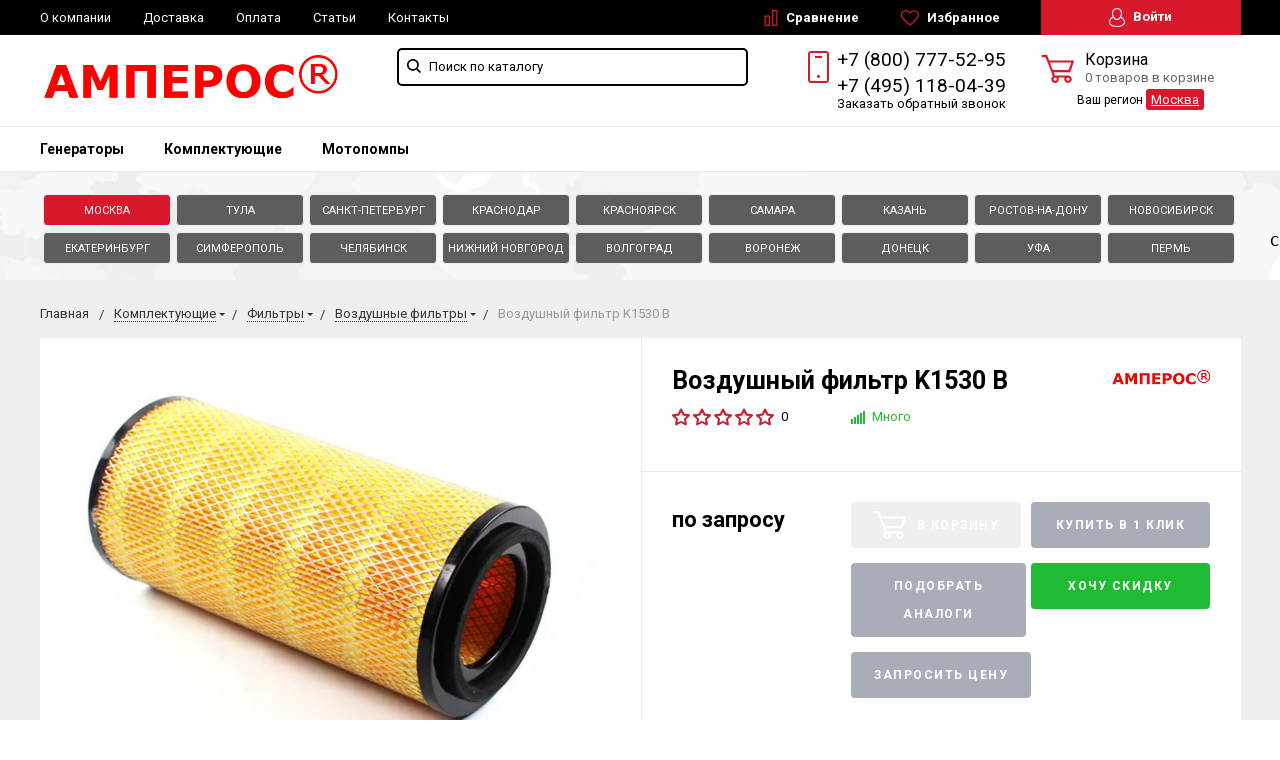

--- FILE ---
content_type: text/html; charset=UTF-8
request_url: https://amperos.group/product/vozdushnyy-filtr-k1530-b/
body_size: 34417
content:
<!DOCTYPE html>
<html lang="ru">
<head>
    <meta name="viewport" content="width=device-width, initial-scale=1.0" />
	                		
    	                                                                                <meta http-equiv="Content-Type" content="text/html; charset=UTF-8" />
            <meta name="description" content="Воздушный фильтр K1530 B Амперос в наличии на складе! Более 20 филиалов РФ и доставка по всей России! Интернет-магазин Amperos Group - надежные электростанции российского производителя: описание, характеристики, инструкции." />
        <script data-skip-moving="true">(function(w, d, n) {var cl = "bx-core";var ht = d.documentElement;var htc = ht ? ht.className : undefined;if (htc === undefined || htc.indexOf(cl) !== -1){return;}var ua = n.userAgent;if (/(iPad;)|(iPhone;)/i.test(ua)){cl += " bx-ios";}else if (/Windows/i.test(ua)){cl += ' bx-win';}else if (/Macintosh/i.test(ua)){cl += " bx-mac";}else if (/Linux/i.test(ua) && !/Android/i.test(ua)){cl += " bx-linux";}else if (/Android/i.test(ua)){cl += " bx-android";}cl += (/(ipad|iphone|android|mobile|touch)/i.test(ua) ? " bx-touch" : " bx-no-touch");cl += w.devicePixelRatio && w.devicePixelRatio >= 2? " bx-retina": " bx-no-retina";if (/AppleWebKit/.test(ua)){cl += " bx-chrome";}else if (/Opera/.test(ua)){cl += " bx-opera";}else if (/Firefox/.test(ua)){cl += " bx-firefox";}ht.className = htc ? htc + " " + cl : cl;})(window, document, navigator);</script>


<link href="https://fonts.googleapis.com/css?family=Roboto:400,400italic,700,700italic,900,900italic&subset=cyrillic-ext,cyrillic,latin" rel="stylesheet"/>
<link href="/bitrix/js/ui/design-tokens/dist/ui.design-tokens.min.css?175511682723463" rel="stylesheet"/>
<link href="/bitrix/js/ui/fonts/opensans/ui.font.opensans.min.css?17551168362320" rel="stylesheet"/>
<link href="/bitrix/js/main/popup/dist/main.popup.bundle.min.css?175511682428056" rel="stylesheet"/>
<link href="/bitrix/css/arturgolubev.cookiealert/style.min.css?17569840434696" rel="stylesheet"/>
<link href="/bitrix/panel/main/popup.min.css?175511685820774" rel="stylesheet"/>
<link href="/bitrix/cache/css/am/amperos/default_39450a0ff864019f4ecd37441104c8a1/default_39450a0ff864019f4ecd37441104c8a1_v1.css?17699058134312" rel="stylesheet"/>
<link href="/bitrix/cache/css/am/amperos/template_7e97a85ae88730d2196f2775082936b5/template_7e97a85ae88730d2196f2775082936b5_v1.css?1769905813291226" rel="stylesheet" data-template-style="true"/>
    



<script type="extension/settings" data-extension="currency.currency-core">{"region":"ru"}</script>



            
            <!-- Yandex.Metrika counter -->
            
            <!-- /Yandex.Metrika counter -->
                    
        
        <title>Купить Воздушный фильтр K1530 B – описание, характеристики, цена, фото, отзывы, инструкция</title>
    <!--favicon begin-->
<link rel="icon" type="image/x-icon" href="/favicon.ico">
<link rel="apple-touch-icon" sizes="180x180" href="/apple-touch-icon.png">
<link rel="icon" type="image/png" sizes="32x32" href="/favicon-32x32.png">
<link rel="icon" type="image/png" sizes="16x16" href="/favicon-16x16.png">
<link rel="manifest" href="/site.webmanifest">
<link rel="mask-icon" href="/safari-pinned-tab.svg" color="#393839">
<meta name="msapplication-TileColor" content="#da532c">
<meta name="theme-color" content="#ffffff">
<!--favicon end-->    <meta property="og:title" content="Купить Воздушный фильтр K1530 B – описание, характеристики, цена, фото, отзывы, инструкция"/>
    <meta property="og:description" content="Воздушный фильтр K1530 B Амперос в наличии на складе! Более 20 филиалов РФ и доставка по всей России! Интернет-магазин Amperos Group - надежные электростанции российского производителя: описание, характеристики, инструкции.">    <meta property="og:type" content="website"/>
    <meta property="og:url" content="http://amperos.group:443/product/vozdushnyy-filtr-k1530-b/" />
    <meta property="og:image" content="http://amperos.group:443/upload/resize_cache/iblock/b47/968_503_1/9ps1hc00gzde41aglpd0dhwjtz8oy1m6_preview.jpg">    <meta property="og:image:width" width="968">    <meta property="og:image:height" content="504">    	
		  </head>
<body>
        <div style="height: 0; width: 0; position: absolute; visibility: hidden">
        <!-- inject:svg -->
    <svg xmlns="http://www.w3.org/2000/svg"><symbol id="svg-icon-cart" viewBox="0 0 30 26"><path d="M24.3 24c.8 0 1.5-.7 1.5-1.5s-.7-1.5-1.5-1.5c-.5 0-1.5.5-1.5 1.5 0 .6.6 1.5 1.5 1.5m-11.9 0c.8 0 1.5-.7 1.5-1.5 0-.2 0-.4-.1-.6-.3-.5-.7-.9-1.5-.9-.5 0-.8.3-.8.3-.4.3-.6.7-.6 1.2 0 .8.7 1.5 1.5 1.5m12.4-10L27 8l.4-1c.1-.1-.1.1 0 0h-20l2.8 7H24.4m-.1 12c-1.9 0-3.5-1.6-3.5-3.5 0-.5.1-1 .3-1.5h-5.6c.2.5.3 1 .3 1.5 0 1.9-1.6 3.5-3.5 3.5s-3.5-1.6-3.5-3.5c0-1.2.6-2.2 1.4-2.8L8.9 16v-.1L3.4 2H0V0h4.9l1.9 5h21.9c1.5 0 1.3.6.4 3.2-.2.4.2-.4 0 0L26.7 15c-.4 1-.9 1-.9 1H11l1.1 3H24.3c1.9 0 3.5 1.6 3.5 3.5-.1 1.9-1.6 3.5-3.5 3.5z"/></symbol><symbol id="svg-icon-colorpicker" viewBox="0 0 38 38"><path d="M19.55 15.987L22 18.438l-5.865 5.871-3.268 1.686-.867-.866 1.685-3.272zm4.614.072l1.361-1.359a1.591 1.591 0 0 0-2.255-2.246l-1.361 1.356-.564-.562a.8.8 0 0 0-1.129 1.123l3.384 3.374a.8.8 0 0 0 1.127 0 .793.793 0 0 0 0-1.124z" fill-rule="evenodd"/></symbol><symbol id="svg-icon-compare-hover" viewBox="0 0 13 15"><path d="M7 15V0h6v15H7zm4-13H9v11h2V2zM0 6h6v9H0V6zm2 7h2V8H2v5z"/></symbol><symbol id="svg-icon-compare" viewBox="0 0 21 26"><path d="M19 24V2h-5v22h5M7 24V11H2v13h5m14 2h-9V0h9v26zM9 26H0V9h9v17z"/></symbol><symbol id="svg-icon-cross" viewBox="0 0 11 11"><g fill="none" fill-rule="evenodd" stroke-linecap="square"><path d="M10.002 10.015L.985.985M.986 10.014L10.013.987"/></g></symbol><symbol id="svg-icon-delivery" viewBox="0 0 27 24"><path class="st0" d="M25 24H2c-1.1 0-2-.9-2-2V2C0 .9.9 0 2 0h23c1.1 0 2 .9 2 2v20c0 1.1-.9 2-2 2zM18 2H9v6h9V2zm7 0h-5v8H7V2H2v20h23V2z"/></symbol><symbol id="svg-icon-doc" viewBox="0 0 32 39"><path d="M21.62 0H0v39h32V10.41L21.62 0zM22 3l7 7h-7V3zM2 37V2h18v10h10v25H2z"/></symbol><symbol id="svg-icon-history" viewBox="0 0 26 28"><path class="st0" d="M24 28H2c-1.1 0-2-.9-2-2V2C0 .9.9 0 2 0h22c1.1 0 2 .9 2 2v24c0 1.1-.9 2-2 2zm0-26H2v24h22V2zm-5 7H7V7h12v2zm0 6H7v-2h12v2zm0 6H7v-2h12v2z"/></symbol><symbol id="svg-icon-liked-hover" viewBox="0 0 18 16"><path d="M17.4 6.7C16.2 9.5 9 15.9 9 16c0-.1-7.2-6.5-8.4-9.3C0 5.5 0 4.2.4 3.1.9 2 1.8 1 3 .5 4.1 0 5.3-.1 6.3.2c1.1.3 2 1.2 2.7 2.1.7-1 1.6-1.8 2.7-2.1 1.1-.3 2.2-.2 3.3.3 1.2.5 2.1 1.5 2.6 2.6.4 1.1.4 2.4-.2 3.6zm-1.7-2.4c-.4-.8-.9-1.8-1.9-2.2-.8-.4-1.6 0-2.8.9-1.1.8-2 1.7-2 1.7s-1.1-1-2-1.9c-.8-.8-1.9-1-2.7-.5-1 .4-1.7 1.1-2 2-.2.4-.4.8 0 1.8 1 2 6.7 6.8 6.7 6.9 0-.1 5.8-4.9 6.7-6.9.2-.7.4-1.2 0-1.8z"/></symbol><symbol id="svg-icon-liked" viewBox="0 0 30 26"><path d="M29.2 11.4C27.2 16 15 25.8 15 26c-.1-.2-12.3-10-14.3-14.6-.9-2.2-.9-4.9-.1-6.8.7-1.9 2.2-2.8 4.3-3.8 1.8-.9 3.8-1 5.6-.4 1.8.5 3.4 1.8 4.5 3.4C16.1 2.1 17.7.9 19.5.4c1.8-.5 3.8-.4 5.6.4 2.1 1 3.6 2.1 4.3 4 .8 1.8.8 4.4-.2 6.6zM25 3c-2.4-1.8-6-1.5-10 3-4.2-4.5-7.1-4.6-10-3-1.1.5-3 2.3-3 4 0 2.1.2 2.8 1 4 3.4 5.4 11.9 11.8 12 12 .1-.2 9.2-7 12-12 .8-1.4 1-2.2 1-4 0-1.4-1.3-2.8-3-4z"/></symbol><symbol id="svg-icon-load-more" viewBox="0 0 41 41"><path d="M40.243 25.6a.779.779 0 0 0-.164-.444.777.777 0 0 0-.11-.114.941.941 0 0 0-.893-.183l-.028.01a.77.77 0 0 0-.272.173l-8.11 4.614a.873.873 0 0 0 1.077 1.375l5.792-2.784a18.679 18.679 0 0 1-35.069-2.8.869.869 0 0 0-1.682.453 20.41 20.41 0 0 0 38.038 3.676l.436 5.3a.872.872 0 0 0 1.742-.15zm-.03-10.486a20.411 20.411 0 0 0-38.037-3.678L1.74 6.142A.872.872 0 0 0 0 6.285l.752 9.122a.777.777 0 0 0 .166.452.823.823 0 0 0 .115.119.867.867 0 0 0 .778.209.9.9 0 0 0 .11-.027l.032-.012a.764.764 0 0 0 .268-.169l8.112-4.616A.873.873 0 0 0 9.26 9.988l-5.792 2.785a18.679 18.679 0 0 1 35.07 2.8.869.869 0 0 0 1.676-.461z"/></symbol><symbol id="svg-icon-m-toggle" viewBox="0 0 23 19"><path fill-rule="evenodd" d="M0 19v-3h23v3H0zM0 8h23v3H0V8zm0-8h23v3H0V0z"/></symbol><symbol id="svg-icon-menu-more" viewBox="0 0 33 9"><path fill-rule="evenodd" d="M28.5 9A4.5 4.5 0 0 1 24 4.5C24 2.02 26.02 0 28.5 0a4.5 4.5 0 0 1 0 9zm0-7a2.5 2.5 0 0 0 0 5 2.5 2.5 0 0 0 0-5zm-12 7A4.5 4.5 0 0 1 12 4.5C12 2.02 14.02 0 16.5 0a4.5 4.5 0 0 1 0 9zm0-7a2.5 2.5 0 0 0 0 5 2.5 2.5 0 0 0 0-5zm-12 7A4.5 4.5 0 0 1 0 4.5C0 2.02 2.02 0 4.5 0a4.5 4.5 0 0 1 0 9zm0-7a2.5 2.5 0 0 0 0 5 2.5 2.5 0 0 0 0-5z"/></symbol><symbol id="svg-icon-metro" viewBox="0 0 16 11"><path d="M8 11l2.6-4.411 1.079 2.987h-.871v1.315H16V9.577h-.991L11.279 0 8 5.9 4.721 0 .991 9.577H0v1.315h5.192V9.577h-.871L5.4 6.589z"/></symbol><symbol id="svg-icon-phone" viewBox="0 0 21 32"><path class="st0" d="M18 32H3c-1.7 0-3-1.3-3-3V3c0-1.7 1.3-3 3-3h15c1.7 0 3 1.3 3 3v26c0 1.7-1.3 3-3 3zm1-29c0-.6-.4-1-1-1H3c-.6 0-1 .4-1 1v26c0 .6.4 1 1 1h15c.6 0 1-.4 1-1V3zM7 5h7v2H7V5zm3.5 19c.8 0 1.5.7 1.5 1.5s-.7 1.5-1.5 1.5S9 26.3 9 25.5s.7-1.5 1.5-1.5z"/></symbol><symbol id="svg-icon-placemark" viewBox="0 0 40 47"><circle cx="20" cy="20" r="9" fill="#fff"/><path d="M32.011 7.974A16.989 16.989 0 0 0 7.972 31.986L19.992 44l12.02-12.01a16.956 16.956 0 0 0-.001-24.016zM26 25.983a8.487 8.487 0 1 1 2.491-6 8.479 8.479 0 0 1-2.491 6z" fill-rule="evenodd"/></symbol><symbol id="svg-icon-plus-delivery" viewBox="60 -30 132 71"><path class="icon-secondary" d="M185-.5l1.5-1.5 3.5 3.5-1.5 1.5L185-.5zm7 18.9c0 6-2.4 11.7-6.7 16S175.1 41 169 41c-6.1 0-11.9-2.4-16.3-6.6-4.3-4.3-6.7-9.9-6.7-16 0-6 2.4-11.7 6.7-16 3.9-3.8 7.9-6 13.3-6.4v-4h6v4c5.4.5 9.4 2.7 13.3 6.4 4.3 4.3 6.7 10 6.7 16zM170-6h-2v2h2v-2zm-1 3.8c-11.6 0-21 9.3-21 20.7s9.4 20.7 21 20.7 21-9.3 21-20.7-9.4-20.7-21-20.7zm1 23.2v2c0 .6-.4 1-1 1s-1-.4-1-1v-2c-1.1-.4-2-1.7-2-3s.9-2.6 2-3V3c0-.6.4-1 1-1s1 .4 1 1v12c1.1.4 2 1.7 2 3 0 1.2-.9 2.6-2 3zm-1-4c-.6 0-1 .4-1 1s.4 1 1 1 1-.4 1-1-.4-1-1-1z"/><path class="icon-primary" d="M106 24c0-2.2 1.8-4 4-4s4 1.8 4 4-1.8 4-4 4-4-1.8-4-4zm6 0c0-1.1-.9-2-2-2s-2 .9-2 2 .9 2 2 2 2-.9 2-2zm4 0c0-2.2 1.8-4 4-4s4 1.8 4 4-1.8 4-4 4-4-1.8-4-4zm6 0c0-1.1-.9-2-2-2s-2 .9-2 2 .9 2 2 2 2-.9 2-2zm57-28v-24h-26v17c0 1-1 2-2 2h-24c-1 0-2-1-2-2v-17H99v63h52l2 2H99c-1 0-2-1-2-2v-63c0-.9 1.1-2 2-2h80c1 0 2 1.1 2 2v25l-2-1zm-28-24h-24v17h24v-17zM89.5 25h-20c-.3 0-.5-.2-.5-.5v-1c0-.3.2-.5.5-.5h20c.3 0 .5.2.5.5v1c0 .3-.2.5-.5.5zm0-10h-25c-.3 0-.5-.2-.5-.5v-1c0-.3.2-.5.5-.5h25c.3 0 .5.2.5.5v1c0 .3-.2.5-.5.5zm0-10h-29c-.3 0-.5-.2-.5-.5v-1c0-.3.2-.5.5-.5h29c.3 0 .5.2.5.5v1c0 .3-.2.5-.5.5zm0-10h-25c-.3 0-.5-.2-.5-.5v-1c0-.3.2-.5.5-.5h25c.3 0 .5.2.5.5v1c0 .3-.2.5-.5.5zm0-10h-20c-.3 0-.5-.2-.5-.5v-1c0-.3.2-.5.5-.5h20c.3 0 .5.2.5.5v1c0 .3-.2.5-.5.5z"/></symbol><symbol id="svg-icon-plus-discount" viewBox="48 -40 108 90"><path class="icon-primary" d="M113.5 45c-6.5 0-12.7-1.5-18.2-4.1l1.1-1.7c5.2 2.4 11 3.8 17.2 3.8C135.9 43 154 24.9 154 2.5S135.9-38 113.5-38c-20.8 0-38 15.8-40.2 36h-2c2.2-21.4 20.3-38 42.3-38C137-40 156-21 156 2.5S137 45 113.5 45zM94-9.5c0-4.1 3.4-7.5 7.5-7.5s7.5 3.4 7.5 7.5-3.4 7.5-7.5 7.5S94-5.4 94-9.5zm7.5 5.5c3 0 5.5-2.5 5.5-5.5s-2.5-5.5-5.5-5.5S96-12.5 96-9.5 98.5-4 101.5-4zM132 13.5c0 4.1-3.4 7.5-7.5 7.5s-7.5-3.4-7.5-7.5 3.4-7.5 7.5-7.5 7.5 3.4 7.5 7.5zm-13 0c0 3 2.5 5.5 5.5 5.5s5.5-2.5 5.5-5.5-2.5-5.5-5.5-5.5-5.5 2.5-5.5 5.5zm-19.7.8l31-31 1.4 1.4-31 31-1.4-1.4z"/><path class="icon-secondary" d="M73 49.9c-13.8 0-24.9-11.2-24.9-24.9C48.1 11.2 59.2.1 73 .1 86.8.1 97.9 11.3 97.9 25c0 13.8-11.1 24.9-24.9 24.9zM73 2C60.3 2 50 12.3 50 25s10.3 23 23 23 23-10.3 23-23S85.7 2 73 2zm7.3 30.4c-2.5 0-4.1-.9-5.2-2.4l1.1-1.2c1 1.2 2.2 1.9 4 1.9 2 0 3.6-1.4 3.8-3.2.1-2-1.7-3.1-3.7-3.1-1.3 0-2.4.4-3.4 1.4L76 25v-8h9v2h-7v5c.7-.7 1.4-1.1 2.8-1.1 2.5 0 5.3 1.7 5.1 4.7-.1 2.9-2.7 4.8-5.6 4.8zM70 20l-2.2 2.4L66 21l4-4h2v15h-2V20zm-4 8h-6v-2h6v2z"/></symbol><symbol id="svg-icon-plus-payment" viewBox="52 -35 116 81"><path class="icon-secondary" d="M163-1h-1v11c0 3.2-1.8 5-5 5h-19v-2h19c2 0 3-1 3-3V-1h-12c-3.2 0-5-1.8-5-5v-7c0-3.2 1.8-5 5-5h12v-12c0-2-1-3-3-3h-50c-2 0-3 1-3 3v17h-2v-17c0-3.2 1.8-5 5-5h50c3.2 0 5 1.8 5 5v12h1c3.2 0 5 1.8 5 5v7c0 3.2-1.8 5-5 5zm3-12c0-2-1-3-3-3h-15c-2 0-3 1-3 3v7c0 2 1 3 3 3h15c2 0 3-1 3-3v-7zm-15.5 5c-.8 0-1.5-.7-1.5-1.5s.7-1.5 1.5-1.5 1.5.7 1.5 1.5-.7 1.5-1.5 1.5z"/><path class="icon-primary" d="M132 46H56c-2.2 0-4-1.8-4-4V-7c0-2.2 1.8-4 4-4h76c2.2 0 4 1.8 4 4v49c0 2.2-1.8 4-4 4zm2-53c0-1.1-.9-2-2-2H56c-1.1 0-2 .9-2 2v8h80v-8zm0 10H54v7h80V3zm0 9H54v30c0 1.1.9 2 2 2h76c1.1 0 2-.9 2-2V12zm-18 12h11v11h-11V24zm2 9h7v-7h-7v7zm-58-8h38v2H60v-2zm22 9H60v-2h22v2z"/></symbol><symbol id="svg-icon-plus-return" viewBox="35 -41 82 92"><path class="icon-primary" d="M115 39H89v-2h26v-57H61V3h-2v-23c0-1.1.9-2 2-2h11v-3.5C72-34.1 78.9-41 87.5-41h1c8.6 0 15.5 6.9 15.5 15.5v3.5h11c1.1 0 2 .9 2 2v57c0 1.1-.9 2-2 2zm-13-64.7C102-33 95.9-39 88.4-39h-.9C80.1-39 74-33.1 74-25.7v3.7h28v-3.7z"/><path class="icon-secondary" d="M86 51H36.8c-.5 0-.9-.2-1.3-.5-.3-.3-.5-.8-.5-1.3V6s0-1 1-1h6c1 0 1 0 1 1s0 1-1 1h-5v9h48V7h-4c-1 0-1 0-1-1s0-1 1-1h5c-.1 0 1-.1 1 1v44c0 .5-.5 1-1 1zm-1-33H37v31h48V18zM66 7h-9c-1 0-1 0-1-1s0-1 1-1h9c1 0 1 0 1 1s0 1-1 1zm-17 4c-1 0-1 0-1-1V1c0-1 0-1 1-1s1 0 1 1v9c0 1 0 1-1 1zm24 0c-1 0-1 0-1-1V0c0-1 0-1 1-1s1 0 1 1v10c0 1 0 1-1 1zM53 42V27l-2.6 3.1-1.3-1.3L53 24h2v18h-2zm17-5v5h-2v-5h-9v-2l8-11h3v11h2v2h-2zm-2-11l-7 9h7v-9z"/></symbol><symbol id="svg-icon-profile" viewBox="0 0 16 19"><path class="st0" d="M16 14.3c0 2.6-3 4.7-8 4.7s-8-2.1-8-4.7c0-1.8 1-4.3 3.7-5.7C3.2 7.5 3 6.1 3 5c0-2.8 2.3-5 5-5s5 2.2 5 5c0 1.1-.2 2.4-.8 3.6 2.7 1.4 3.8 4 3.8 5.7zM8 1C5.9 1 4 2.8 4 5.2 4 7.5 5.9 11 8 11s4-3.5 4-5.8C12 2.8 10.1 1 8 1zm3.5 9c-.8 1.2-2 2-3.5 2-1.7 0-2.8-.8-3.6-2-2.5.3-3.4 3.2-3.4 4.5C1 16 3.7 18 8 18s7-1.9 7-3.5c0-1.4-.8-4.3-3.5-4.5z"/></symbol><symbol id="svg-icon-question" viewBox="0 0 29 56"><path d="M2 7c3.28-4 6.68-5 11-5a13.737 13.737 0 0 1 14 14c.16 9.2-7.6 14.2-16 15v16h2c.08-4-.08-10 0-14 9.84-1.44 15.92-8.2 16-17 .08-9.52-8-16-16-16A16.065 16.065 0 0 0 0 6zm11 49v-2h-2v2h2z"/></symbol><symbol id="svg-icon-ruble" viewBox="0 0 12 17"><path class="st0" d="M11.5 2.6c-.3-.7-.7-1.1-1.1-1.5C10 .7 9.2.3 8.6.2 8.2 0 7.5 0 6.7 0H1v8H0v2h1v2H0v2h1v3h2v-3h6v-2H3v-2h4c1.8 0 2.9-.9 3.7-1.9.8-.9 1.3-1.7 1.3-3.2 0-1.2-.2-1.7-.5-2.3zM9 7.1c-.4.5-.9.9-2 .9H3V2h4c.8 0 1.1 0 1.4.1.6.2.8.5 1.1.9.3.5.5 1 .5 2s-.5 1.5-1 2.1z"/></symbol><symbol id="svg-icon-search" viewBox="0 0 14 14"><path class="st0" d="M14 12.8l-3.4-3.4c.8-1 1.3-2.3 1.3-3.6 0-3.2-2.7-5.8-6-5.8C2.7 0 0 2.6 0 5.9c0 3.2 2.7 5.9 5.9 5.9 1.3 0 2.5-.4 3.5-1.1l3.4 3.4 1.2-1.3zm-8.1-2.7c-2.4 0-4.3-1.9-4.3-4.2 0-2.3 1.9-4.2 4.3-4.2s4.3 1.9 4.3 4.2c0 1.3-.6 2.4-1.5 3.2-.8.7-1.8 1-2.8 1z"/></symbol><symbol id="svg-icon-social-facebook" viewBox="0 0 8 15"><path class="st0" d="M8 5H5V3c0-.6.7-1 1-1h2V0H5.3C2.4 0 2 1.8 2 3v2H0v2h2v8h3V7h3V5z"/></symbol><symbol id="svg-icon-social-google" viewBox="0 0 15 15"><path class="st0" d="M7.5.7c.1.1.2.2.4.3.2.2.3.3.5.6.1.2.3.5.4.7.1.3.1.6.1 1 0 .7-.2 1.3-.5 1.7-.2.3-.3.5-.5.6l-.6.6-.4.4c-.1.1-.1.3-.1.5s.1.4.2.5c.1.2.2.3.3.4l.7.5c.4.3.8.7 1.1 1.1.3.4.5 1 .5 1.6 0 1-.4 1.8-1.3 2.5-.9.9-2.3 1.3-4 1.3-1.4 0-2.5-.3-3.2-.9-.7-.5-1.1-1.2-1.1-1.9 0-.4.1-.8.4-1.2.2-.4.6-.8 1.2-1.2.7-.4 1.4-.6 2.1-.7.7-.1 1.3-.2 1.8-.2-.2-.2-.3-.4-.4-.6-.1-.2-.2-.5-.2-.8 0-.2 0-.3.1-.4 0-.1.1-.2.1-.3h-.7c-1.1 0-1.9-.3-2.5-1-.6-.6-.9-1.3-.9-2.1 0-1 .4-1.8 1.3-2.6C2.9.6 3.5.3 4.1.2 4.8.1 5.3 0 5.9 0H10L8.7.7H7.5zm.8 11.4c0-.5-.2-.9-.5-1.3-.4-.4-1-.8-1.7-1.4H4.8c-.4.1-.9.2-1.3.3-.1.1-.3.1-.5.2s-.4.2-.6.4c-.2.2-.4.4-.5.6-.2.3-.2.6-.2.9 0 .7.3 1.3 1 1.7.6.4 1.5.7 2.6.7 1 0 1.7-.2 2.2-.6.5-.4.8-.9.8-1.5zM5.4 6.3c.5 0 1-.2 1.4-.6.1-.2.2-.5.3-.8v-.7c0-.8-.2-1.6-.6-2.3-.2-.3-.4-.7-.8-.9C5.4.8 5 .7 4.6.7c-.6 0-1 .2-1.4.6-.3.4-.4.9-.4 1.5 0 .7.2 1.4.6 2.2.2.4.5.7.8.9.4.3.8.4 1.2.4z"/><path class="st1" d="M12 5h1v5h-1V5z"/><path class="st1" d="M15 7v1h-5V7h5z"/></symbol><symbol id="svg-icon-social-instagram" viewBox="0 0 16 16"><path class="st0" d="M2.1 0H14c1.1 0 2 .9 2 2.1V14c0 1.1-.9 2.1-2.1 2.1H2.1C.9 16 0 15.1 0 13.9V2.1C0 .9.9 0 2.1 0zm10.4 2c-.2 0-.5.3-.5.5v1c0 .2.3.5.5.5h1c.2 0 .5-.3.5-.5v-1c0-.2-.3-.5-.5-.5h-1zM14 6l-1.2.4c.1.4.2 1.3.2 1.7 0 2.7-2.2 4.8-5 4.8-2.7 0-5-2.2-5-4.8 0-.5 0-1.3.2-1.7L2 6v7c0 .4.7 1 1 1h10c.4 0 1-.7 1-1V6zM8 5C6.3 5 5 6.3 5 8s1.3 3 3 3 3-1.3 3-3-1.4-3-3-3z"/></symbol><symbol id="svg-icon-social-ok" viewBox="0 0 8 14"><path class="st0" d="M4 7.2C2 7.2.4 5.6.4 3.6S2 0 4 0s3.6 1.6 3.6 3.6S6 7.2 4 7.2zm0-5.1c-.8 0-1.5.7-1.5 1.5S3.2 5.1 4 5.1s1.5-.7 1.5-1.5S4.8 2.1 4 2.1zm3.5 7.2c-.6.4-1.3.7-2.1.9l2 2c.4.4.4 1.1 0 1.5-.4.4-1.1.4-1.5 0l-2-2-2 2c-.1.2-.3.3-.6.3s-.5-.1-.7-.3c-.4-.4-.4-1.1 0-1.5l2-2c-.8-.2-1.5-.5-2.1-.9C0 9-.2 8.3.2 7.8c.3-.5 1-.6 1.4-.3 1.5.9 3.3.9 4.8 0 .5-.3 1.1-.2 1.4.3.4.5.2 1.2-.3 1.5z"/></symbol><symbol id="svg-icon-social-twitter" viewBox="0 0 14 12"><path class="st0" d="M14 1.4c-.5.2-1.1.4-1.7.5.6-.4 1.1-1 1.3-1.7-.6.3-1.2.6-1.8.7-.5-.6-1.3-1-2.1-1C8.1 0 6.8 1.4 6.8 3c0 .2 0 .5.1.7C4.5 3.6 2.4 2.4 1 .6c-.3.4-.4.9-.4 1.5 0 1 .5 2 1.3 2.5-.5 0-.9-.1-1.3-.4 0 1.5 1 2.7 2.3 3-.3.1-.5.1-.8.1-.2 0-.4 0-.5-.1.3 1.3 1.4 2.2 2.7 2.2-1 .8-2.2 1.3-3.6 1.3H0c1.3.8 2.8 1.3 4.4 1.3 5.3 0 8.2-4.6 8.2-8.6V3c.5-.4 1-1 1.4-1.6z"/></symbol><symbol id="svg-icon-social-vk" viewBox="0 0 9 13"><path class="st0" d="M8.4 6.9c-.4-.5-1-.9-1.7-1v-.1c.5-.2.9-.6 1.1-1.1.3-.5.5-1 .5-1.7 0-.5-.1-1-.3-1.5-.2-.4-.5-.8-.9-1C6.7.3 6.3.2 5.9.1 5.4 0 4.8 0 4 0H0v13h4.5c.8 0 1.4-.1 1.9-.2.5-.2 1-.4 1.4-.8.4-.3.6-.7.9-1.2.2-.6.3-1.1.3-1.8 0-.9-.2-1.6-.6-2.1zM5.3 4.4c-.1.2-.3.4-.5.5-.2.1-.4.2-.6.2H2.8V2.4h1.3c.3 0 .5.1.7.2.2 0 .3.2.4.4.1.2.1.4.1.6.1.4 0 .6 0 .8zm.6 5.4c-.1.2-.3.4-.6.6-.3.1-.6.2-.9.2H2.8V7.4h1.7c.3 0 .5.1.7.1.3.1.5.3.7.5.1.2.2.6.2 1 0 .3-.1.6-.2.8z"/></symbol><symbol id="svg-icon-subscribe" viewBox="0 0 26 19"><path class="st0" d="M26 9.3s0-.1 0 0c0-.1 0-.1 0 0v-.1s0-.1-.1-.1L20 1c-.1-.2-1.6-1-3-1H9C7.5 0 6.1.8 6 1L.1 9s0 .1-.1.1V18.3c0 .4.3.7.8.7h24.5c.4 0 .8-.3.8-.8L26 9.3zM8 2h10l6 7h-8c-.4 0 0 .6 0 1 0 1.8-1.1 3-3 3s-3-1.2-3-3c0-.4-.6-1-1-1H2l6-7zm16 15H2v-6h6c.4 2.3 2.5 4 5 4s4.6-1.7 5-4h6v6z"/></symbol><symbol id="svg-icon-timer" viewBox="0 0 20 22"><path class="st0" d="M20 12c0 5.5-4.5 10-10 10S0 17.5 0 12c0-5.2 3.9-9.4 9-9.9V0h2v2.1c1.8.2 3.5.9 4.9 1.9L17 2l1.8 1.1-1.3 2.3C19 7.1 20 9.4 20 12zM10 4c-4.4 0-8 3.6-8 8s3.6 8 8 8 8-3.6 8-8-3.6-8-8-8zM9 8h2v5H9V8z"/></symbol><symbol id="svg-icon-up-down" viewBox="-1 -2 12 21"><path class="st0" d="M4 19V-2h2v21H4zM9.6 5L6 1v-3l5 5.6L9.6 5zM.4 5L-1 3.6 4-2v3L.4 5z"/></symbol><symbol id="svg-icon-view-list" viewBox="0 0 15 15"><path d="M0 3V0h3v3H0zm5 0V0h10v3H5zM0 9V6h3v3H0zm5 0V6h10v3H5zm-5 6v-3h3v3H0zm5 0v-3h10v3H5z"/></symbol><symbol id="svg-icon-view-mini" viewBox="0 0 15 14"><path d="M0 2V0h15v2H0zm0 4V4h15v2H0zm0 4V8h15v2H0zm0 4v-2h15v2H0z"/></symbol><symbol id="svg-icon-view-tile" viewBox="0 0 15 15"><path d="M0 3V0h3v3H0zm6 0V0h3v3H6zM0 9V6h3v3H0zm6 0V6h3v3H6zm-6 6v-3h3v3H0zm6 0v-3h3v3H6zm6-12V0h3v3h-3zm0 6V6h3v3h-3zm0 6v-3h3v3h-3z"/></symbol></svg>
    <!-- endinject -->    </div>
    
    <nav id="mobile-menu" class="mobile-menu hide-for-xlarge">
        <div class="mobile-menu-wrapper">
            <a href="/personal/" class="button mobile-menu-profile relative">
                <svg class="icon">
                    <use xlink:href="#svg-icon-profile"></use>
                </svg>
                Личный кабинет            </a>
            <div class="is-drilldown">
                <!--noindex-->
                    <ul class="vertical menu mobile-menu-main" data-drilldown data-wrapper="" data-back-button="<li class='js-drilldown-back'><a href='javascript:;'>Вернуться назад</a></li>">
                                                <li><a href="/catalog/generatory/" rel="nofollow">Генераторы</a>
                    <ul class="menu vertical">
                                                                                            <li><a href="/catalog/dizelnye-generatory/" rel="nofollow">Дизельные генераторы</a></li>
                                                                                                            <li><a href="/catalog/benzinovye-generatory/" rel="nofollow">Бензиновые генераторы</a></li>
                                                                            </ul></li>                                        <li><a href="/catalog/komplektuyushchie/" rel="nofollow">Комплектующие</a>
                    <ul class="menu vertical">
                                                                                            <li><a href="/catalog/dvigateli/" rel="nofollow">Двигатели</a></li>
                                                                                                            <li><a href="/catalog/alternatory/" rel="nofollow">Альтернаторы</a></li>
                                                                                                            <li><a href="/catalog/podogrevateli-okhlazhdayushchey-zhidkosti-i-masla/" rel="nofollow">Подогреватели охлаждающей жидкости и масла</a></li>
                                                                                                            <li><a href="/catalog/avtomaticheskie-pereklyuchateli/" rel="nofollow">Автоматические переключатели</a></li>
                                                                                                            <li><a href="/catalog/avtomaticheskie-kommutatory-nagruzki/" rel="nofollow">Автоматические коммутаторы нагрузки</a></li>
                                                                                                            <li><a href="/catalog/komplekty-zapasnykh-chastey/" rel="nofollow">Комплекты запасных частей</a></li>
                                                                                                            <li><a href="/catalog/filtry/" rel="nofollow">Фильтры</a></li>
                                                                                                            <li><a href="/catalog/zapasnye-chasti-raznoe/" rel="nofollow">Запасные части разное</a></li>
                                                                            </ul></li>                                                            <li><a href="/catalog/motopompy/" rel="nofollow">Мотопомпы</a></li>
                                                            </ul>
                <!--/noindex-->
                    <ul class="vertical menu" data-drilldown data-wrapper="" data-back-button="<li class='js-drilldown-back'><a href='javascript:;'>Вернуться назад</a></li>">
                                                <li><a href="/company/" rel="nofollow">Компания</a>
                    <ul class="menu vertical">
                                                                                            <li><a href="/company/" rel="nofollow">О компании</a></li>
                                                                                                            <li><a href="/company/articles/" rel="nofollow">Статьи</a></li>
                                                                                                            <li><a href="/company/contacts/" rel="nofollow">Контакты</a></li>
                                                                            </ul></li>                                        <li><a href="/shop/" rel="nofollow">Интернет-магазин</a>
                    <ul class="menu vertical">
                                                                                            <li><a href="/shop/payment/" rel="nofollow">Оплата заказа</a></li>
                                                                                                            <li><a href="/shop/delivery/" rel="nofollow">Доставка товара</a></li>
                                                                                                            <li><a href="/shop/return/" rel="nofollow">Возврат и обмен</a></li>
                                                                            </ul></li>                                        <li><a href="/info/" rel="nofollow">Информация</a>
                    <ul class="menu vertical">
                                                                                            <li><a href="/info/suppliers/" rel="nofollow">Поставщикам</a></li>
                                                                                                            <li><a href="/info/guaranty/" rel="nofollow">Гарантия</a></li>
                                                                    </ul></li>            </ul>
                <form action="/catalog/search/" class="mobile-menu-search relative">
                    <button type="submit">
                        <svg class="icon">
                            <use xlink:href="#svg-icon-search"></use>
                        </svg>
                    </button>
                    <input type="text" placeholder="Поиск по каталогу" name="q" />
                </form>
            </div>
        </div>
    </nav>
        <div id="page" class="">
        <div id="bx_custom_menu">
            <!--'start_frame_cache_bx_custom_menu'-->                            <!--'end_frame_cache_bx_custom_menu'-->        </div>
        <header>
            <div class="header-line-top hide-for-small-only hide-for-medium-only hide-for-large-only">
                <div class="container row">
                        <ul class="menu float-left">
                                    <li><a href="/company/">О компании</a></li>
                                                <li><a href="/shop/delivery/">Доставка</a></li>
                                                <li><a href="/shop/payment/">Оплата</a></li>
                                                <li><a href="/company/articles/">Статьи</a></li>
                                                <li><a href="/company/contacts/">Контакты</a></li>
                        </ul>
                    <div class="float-right inline-block-container">
                                                    <div class="inline-block-item relative">
                                <div id="comp_868c4eb5dd85f63d8125ea4a52348788"><a href="/catalog/compare/" id="bx_compare_count" class="button transparent add2compare inline-block-item">
    <!--'start_frame_cache_bx_compare_count'-->        <svg class="icon">
            <use xlink:href="#svg-icon-compare"></use>
        </svg>
        Сравнение<span></span>
        <div class="compare_products" style="display:none;">
                    </div>
    <!--'end_frame_cache_bx_compare_count'-->    </a>
        </div>                            </div>
                                                <div class="inline-block-item relative">
                            <div class="inline-block-item relative" id="bx_favorite_count">
    <!--'start_frame_cache_bx_favorite_count'-->        <a href="javascript:;" class="button transparent add2liked inline-block-item fancybox">
            <svg class="icon">
                <use xlink:href="#svg-icon-liked"></use>
            </svg>
            Избранное<span></span>
        </a>
        <div class="liked_products" style="display:none;">
                    </div>
    <!--'end_frame_cache_bx_favorite_count'-->    </div>                        </div>
                        <div class="inline-block-item relative" id="bx_personal_menu">
                            <!--'start_frame_cache_bx_personal_menu'-->                                <a href="#login" class="button transparent header-line-top-profile fancybox" data-toggle="profile-dropdown">
                                    <svg class="icon">
                                        <use xlink:href="#svg-icon-profile"></use>
                                    </svg>
                                                                            Войти                                                                    </a>
                                                            <!--'end_frame_cache_bx_personal_menu'-->                        </div>
                    </div>
                </div>
            </div>
            <div class="advanced-container inline-block-container relative header-mobile-fixed">
                <a href="javascript:;" class="header-mobile-toggle inline-block-item vertical-middle hide-for-xlarge">
                    <svg class="icon">
                        <use xlink:href="#svg-icon-m-toggle"></use>
                    </svg>
                </a>
                <a href="/" class="header-logo inline-block-item vertical-middle">
                    <img src="/images/logo.jpg" alt="Amperos" title="Amperos" />                </a>
                <div class="header-block-right show-for-xlarge">
                    <div class="inline-block-item" id="title-search">
                        <form action="/catalog/search/" method="get" class="search-from search-from-header relative">
    <button type="submit">
        <svg class="icon">
            <use xlink:href="#svg-icon-search"></use>
        </svg>
    </button>
    <input type="text" placeholder="Поиск по каталогу" name="q" id="title-search-input" autocomplete="off">
    <div class="dropdown-pane dropdown-custom" id="search-dropdown"></div>
</form>
                    </div>
                    <div class="header-phone inline-block-item">
                        <div class="inline-block-container">
                            <svg class="icon">
                                <use xlink:href="#svg-icon-phone"></use>
                            </svg>
                            <div class="inline-block-item">
                                                                    <div class="header-phone-number" style="margin-bottom:8px;">
                                        <a href='tel:+78007775295'>+7 (800) 777-52-95</a>                                    </div>	
                                                                <div class="header-phone-number">
                                    <a href='tel:+7 (495) 118-04-39'>+7 (495) 118-04-39</a>
                                </div>
                                <div class="header-phone-link"><a href="#request-callback" class="fancybox">Заказать обратный звонок</a></div>
                            </div>
                        </div>
                    </div>
                    <div class="header-cart header-block-info inline-block-item">
                        <a href="/personal/cart/" class="inline-block-container" id="bx_cart_block">
    <!--'start_frame_cache_bx_cart_block'-->        <svg class="icon vertical-middle">
            <use xlink:href="#svg-icon-cart"></use>
        </svg>
        <span class="inline-block-item vertical-middle">
            <span class="header-block-info-link">Корзина</span>
                            <span class="header-block-info-desc price-block" title="0 товаров в корзине">0 товаров в корзине</span>
                    </span>
        <div class="basket_products" style="display:none;">
                    </div>
    <!--'end_frame_cache_bx_cart_block'--></a>
                        <div style="clear:both;"></div>
						<div class="topreg">
								<div class="vr-template "
		 data-rand="20279828">
		<span class="vr-template__label">Ваш регион</span>
		<a class="linkreg vr-template__link js-vr-template__link-region-name vr-template__link_hidden"
		   href="#"
		   onclick="OpenVregionsPopUp('open', 'vregions-popup20279828', 'vregions-sepia20279828'); return false;">Москва</a>
	</div>
	<div id="vregions-sepia20279828"
		 class="vregions-sepia"
		 onclick="OpenVregionsPopUp('close'); return false;"></div>
		<div class="vr-popup"
	 id="vregions-popup20279828">
	<div class="vr-popup__content">
		<a class="vr-popup__close"
		   onclick="OpenVregionsPopUp('close'); return false;">close
		</a>
		<div class="vr-popup__header">
			<div class="vr-popup__title">Выберите ваш регион</div>
		</div>
		<div class="vr-popup__body clearfix">
										<div class="vregions-chosen-list clearfix">
											<a class="vregions-chosen-list__item vregions-chosen-list__item-one-3"
							href="https://krasnodar.amperos.group"
						   data-cookie="krasnodar"
						   onclick="ChangeVRegion(this); return false;">Краснодар</a>
											<a class="vregions-chosen-list__item vregions-chosen-list__item-one-3"
							href="https://amperos.group"
						   data-cookie="moskva"
						   onclick="ChangeVRegion(this); return false;">Москва</a>
											<a class="vregions-chosen-list__item vregions-chosen-list__item-one-3"
							href="https://spb.amperos.group"
						   data-cookie="spb"
						   onclick="ChangeVRegion(this); return false;">Санкт-Петербург</a>
									</div>
									<div class="vregions-list clearfix">
									<div class="vregions-list__col vregions-list__col_width-one-3">
													<a class="vr-popup__region-link  js-vr-popup__region-link"
								href="https://volgograd.amperos.group"
							   data-cookie="volgograd"
															   onclick="ChangeVRegion(this); return false;">Волгоград</a>
													<a class="vr-popup__region-link  js-vr-popup__region-link"
								href="https://voronezh.amperos.group"
							   data-cookie="voronezh"
															   onclick="ChangeVRegion(this); return false;">Воронеж</a>
													<a class="vr-popup__region-link  js-vr-popup__region-link"
								href="https://doneck.amperos.group"
							   data-cookie="doneck"
															   onclick="ChangeVRegion(this); return false;">Донецк</a>
													<a class="vr-popup__region-link  js-vr-popup__region-link"
								href="https://ekaterinburg.amperos.group"
							   data-cookie="ekaterinburg"
															   onclick="ChangeVRegion(this); return false;">Екатеринбург</a>
													<a class="vr-popup__region-link  js-vr-popup__region-link"
								href="https://kazan.amperos.group"
							   data-cookie="kazan"
															   onclick="ChangeVRegion(this); return false;">Казань</a>
													<a class="vr-popup__region-link  js-vr-popup__region-link"
								href="https://krasnodar.amperos.group"
							   data-cookie="krasnodar"
															   onclick="ChangeVRegion(this); return false;">Краснодар</a>
											</div>
									<div class="vregions-list__col vregions-list__col_width-one-3">
													<a class="vr-popup__region-link  js-vr-popup__region-link"
								href="https://krasnoyarsk.amperos.group"
							   data-cookie="krasnoyarsk"
															   onclick="ChangeVRegion(this); return false;">Красноярск</a>
													<a class="vr-popup__region-link vr-popup__region-link_active js-vr-popup__region-link"
								href="https://amperos.group"
							   data-cookie="moskva"
															   onclick="ChangeVRegion(this); return false;">Москва</a>
													<a class="vr-popup__region-link  js-vr-popup__region-link"
								href="https://nizhniynovgorod.amperos.group"
							   data-cookie="nizhniynovgorod"
															   onclick="ChangeVRegion(this); return false;">Нижний Новгород</a>
													<a class="vr-popup__region-link  js-vr-popup__region-link"
								href="https://novosibirsk.amperos.group"
							   data-cookie="novosibirsk"
															   onclick="ChangeVRegion(this); return false;">Новосибирск</a>
													<a class="vr-popup__region-link  js-vr-popup__region-link"
								href="https://perm.amperos.group"
							   data-cookie="perm"
															   onclick="ChangeVRegion(this); return false;">Пермь</a>
													<a class="vr-popup__region-link  js-vr-popup__region-link"
								href="https://rostov.amperos.group"
							   data-cookie="rostov"
															   onclick="ChangeVRegion(this); return false;">Ростов-на-Дону</a>
											</div>
									<div class="vregions-list__col vregions-list__col_width-one-3">
													<a class="vr-popup__region-link  js-vr-popup__region-link"
								href="https://samara.amperos.group"
							   data-cookie="samara"
															   onclick="ChangeVRegion(this); return false;">Самара</a>
													<a class="vr-popup__region-link  js-vr-popup__region-link"
								href="https://spb.amperos.group"
							   data-cookie="spb"
															   onclick="ChangeVRegion(this); return false;">Санкт-Петербург</a>
													<a class="vr-popup__region-link  js-vr-popup__region-link"
								href="https://simferopol.amperos.group"
							   data-cookie="simferopol"
															   onclick="ChangeVRegion(this); return false;">Симферополь</a>
													<a class="vr-popup__region-link  js-vr-popup__region-link"
								href="https://tula.amperos.group"
							   data-cookie="tula"
															   onclick="ChangeVRegion(this); return false;">Тула</a>
													<a class="vr-popup__region-link  js-vr-popup__region-link"
								href="https://ufa.amperos.group"
							   data-cookie="ufa"
															   onclick="ChangeVRegion(this); return false;">Уфа</a>
													<a class="vr-popup__region-link  js-vr-popup__region-link"
								href="https://chelyabinsk.amperos.group"
							   data-cookie="chelyabinsk"
															   onclick="ChangeVRegion(this); return false;">Челябинск</a>
											</div>
							</div>
					</div>
	</div>
</div>
	
						</div>
						<div style="clear:both;"></div>
                    </div>
                </div>
                <ul class="header-fixed-block">
                    <li class="header-cart header-block-info header-fixed-item">
                        <a href="/personal/cart/" class="inline-block-container vertical-middle" id="bx_cart_block_mini">
    <!--'start_frame_cache_bx_cart_block_mini'-->        <span class="inline-block-item relative">
            <svg class="icon">
                <use xlink:href="#svg-icon-cart"></use>
            </svg>
            <span class="header-block-info-counter inline-block-item" title="0 позиций"></span>
        </span>
        <span class="inline-block-item hide-for-small-only hide-for-medium-only hide-for-large-only">
            <span class="header-block-info-link">Корзина</span>
            <span class="header-block-info-desc price-block" title="0 товаров в корзине">0 товаров в корзине</span>
        </span>
    <!--'end_frame_cache_bx_cart_block_mini'--></a>
                    </li>
                    <li class="header-liked header-block-info header-fixed-item">
                        <div class="inline-block-item relative" id="bx_favorite_count_mini">
    <!--'start_frame_cache_bx_favorite_count_mini'-->        <a href="javascript:;" class="inline-block-container fancybox">
            <span class="inline-block-item relative">
                <svg class="icon">
                    <use xlink:href="#svg-icon-liked"></use>
                </svg>
                <span class="header-block-info-counter inline-block-item" title="0 товаров"></span>
            </span>
            <span class="inline-block-item hide-for-small-only hide-for-medium-only hide-for-large-only">
                <span class="header-block-info-link">Избранное</span>
                <span class="header-block-info-desc" title="0 товаров в избранном">0 товаров в избранном</span>
            </span>
        </a>
    <!--'end_frame_cache_bx_favorite_count_mini'-->    </div>                    </li>
                                            <li class="header-compare header-block-info header-fixed-item">
                            <div id="comp_a9dfdb600f1d25b3977d52f5181d811e"><a href="/catalog/compare/" id="bx_compare_count_mini" class="inline-block-container">
    <!--'start_frame_cache_bx_compare_count_mini'-->        <span class="inline-block-item relative">
            <svg class="icon">
                <use xlink:href="#svg-icon-compare"></use>
            </svg>
            <span class="header-block-info-counter inline-block-item" title="0 товаров"></span>
        </span>
        <span class="inline-block-item hide-for-small-only hide-for-medium-only hide-for-large-only">
            <span class="header-block-info-link">Сравнение</span>
            <span class="header-block-info-desc" title="0 товаров в сравнении">0 товаров в сравнении</span>
        </span>
    <!--'end_frame_cache_bx_compare_count_mini'-->    </a>
        </div>                        </li>
                                        <li class="header-compare header-block-info header-fixed-item">
                        <a href="/catalog/search/?q=" class="inline-block-container">
                            <span class="inline-block-item relative">
                                <svg class="icon">
                                    <use xlink:href="#svg-icon-search"></use>
                                </svg>
                            </span>
                        </a>
                    </li>
                </ul>
            </div>
                <nav class="header-main-menu header-menu-fixed hide-for-small-only hide-for-medium-only hide-for-large-only">
        <div class="container row">
            <div class="header-main-menu-block float-left">
                <ul class="header-main-menu-base menu dropdown float-left" data-dropdown-menu>
                                                                                                <li class="header-main-menu-category"><a href="/catalog/generatory/">Генераторы</a>
                                <ul class="menu vertical header-main-menu-dropdown is-dropdown-submenu">
                                                                                                                                                                                                                    <li><a href="/catalog/dizelnye-generatory/">Дизельные генераторы</a></li>
                                                                                                                                                                                                                                                                                <li><a href="/catalog/benzinovye-generatory/">Бензиновые генераторы</a></li>
                                                                                                                                                                                    </ul></li>                                                                            <li class="header-main-menu-category"><a href="/catalog/komplektuyushchie/">Комплектующие</a>
                                <ul class="menu vertical header-main-menu-dropdown is-dropdown-submenu">
                                                                                                                                                                                                                    <li><a href="/catalog/dvigateli/">Двигатели</a></li>
                                                                                                                                                                                                                                                                                <li><a href="/catalog/alternatory/">Альтернаторы</a></li>
                                                                                                                                                                                                                                                                                <li><a href="/catalog/podogrevateli-okhlazhdayushchey-zhidkosti-i-masla/">Подогреватели охлаждающей жидкости и масла</a></li>
                                                                                                                                                                                                                                                                                <li><a href="/catalog/avtomaticheskie-pereklyuchateli/">Автоматические переключатели</a></li>
                                                                                                                                                                                                                                                                                <li><a href="/catalog/avtomaticheskie-kommutatory-nagruzki/">Автоматические коммутаторы нагрузки</a></li>
                                                                                                                                                                                                                                                                                <li><a href="/catalog/komplekty-zapasnykh-chastey/">Комплекты запасных частей</a></li>
                                                                                                                                                                                                                                                                                <li><a href="/catalog/filtry/">Фильтры</a></li>
                                                                                                                                                                                                                                                                                <li><a href="/catalog/zapasnye-chasti-raznoe/">Запасные части разное</a></li>
                                                                                                                                                                                    </ul></li>                                                                                                                                                <li class="header-main-menu-category"><a href="/catalog/motopompy/">Мотопомпы</a></li>
                                                                                                                                                                    </ul>
            </div>
            <ul class="header-main-menu-other menu float-right hide">
                <li class="header-main-menu-category">
                    <a href="#" data-toggle="header-main-menu-full">
                        <svg class="icon">
                            <use xlink:href="#svg-icon-menu-more"></use>
                        </svg>
                    </a>
                    <div id="header-main-menu-full" class="dropdown-pane header-main-menu-dropdow-full" data-dropdown data-hover="true" data-hover-pane="true" data-v-offset="0">
                        <span class="header-main-menu-dropdown-arrow"><span class="inner"></span></span>
                        <ul class="container"></ul>
                    </div>
                </li>
            </ul>
        </div>
    </nav>
        </header>

                
        
	<section class="product" itemscope itemtype="http://schema.org/Product">
		
	<div class="regions-container">
		<div class="advanced-container-medium regions_block">
	
			<div class="region-block-title">
				<div class="arrow"></div>
				<div class="regions-title">
					<strong>Наши филиалы по России:</strong>
				</div>
			</div>
					
			<div class="panel-collapse collapse">
														<div class="region-item current">
						<a href="https://amperos.group/company/contacts/">Москва</a>
					</div>
														<div class="region-item ">
						<a href="https://tula.amperos.group/company/contacts/">Тула</a>
					</div>
														<div class="region-item ">
						<a href="https://spb.amperos.group/company/contacts/">Санкт-Петербург</a>
					</div>
														<div class="region-item ">
						<a href="https://krasnodar.amperos.group/company/contacts/">Краснодар</a>
					</div>
														<div class="region-item ">
						<a href="https://krasnoyarsk.amperos.group/company/contacts/">Красноярск</a>
					</div>
														<div class="region-item ">
						<a href="https://samara.amperos.group/company/contacts/">Самара</a>
					</div>
														<div class="region-item ">
						<a href="https://kazan.amperos.group/company/contacts/">Казань</a>
					</div>
														<div class="region-item ">
						<a href="https://rostov.amperos.group/company/contacts/">Ростов-на-Дону</a>
					</div>
														<div class="region-item ">
						<a href="https://novosibirsk.amperos.group/company/contacts/">Новосибирск</a>
					</div>
														<div class="region-item ">
						<a href="https://ekaterinburg.amperos.group/company/contacts/">Екатеринбург</a>
					</div>
														<div class="region-item ">
						<a href="https://simferopol.amperos.group/company/contacts/">Симферополь</a>
					</div>
														<div class="region-item ">
						<a href="https://chelyabinsk.amperos.group/company/contacts/">Челябинск</a>
					</div>
														<div class="region-item ">
						<a href="https://nizhniynovgorod.amperos.group/company/contacts/">Нижний Новгород</a>
					</div>
														<div class="region-item ">
						<a href="https://volgograd.amperos.group/company/contacts/">Волгоград</a>
					</div>
														<div class="region-item ">
						<a href="https://voronezh.amperos.group/company/contacts/">Воронеж</a>
					</div>
														<div class="region-item ">
						<a href="https://doneck.amperos.group/company/contacts/">Донецк</a>
					</div>
														<div class="region-item ">
						<a href="https://ufa.amperos.group/company/contacts/">Уфа</a>
					</div>
														<div class="region-item ">
						<a href="https://perm.amperos.group/company/contacts/">Пермь</a>
					</div>
							</div>

		</div>
	</div>
		<div class="inner-bg">
			<div class="advanced-container-medium">
				<nav>
					<ul class="breadcrumbs" itemscope itemtype="http://schema.org/BreadcrumbList">
            <li itemprop="itemListElement" itemscope itemtype="http://schema.org/ListItem"><a href="/" title="Главная" itemprop="item"><span itemprop="name">Главная</span></a><meta itemprop="position" content="1"></li>
            <li itemprop="itemListElement" itemscope itemtype="http://schema.org/ListItem"><a href="/catalog/komplektuyushchie/" title="Комплектующие" data-toggle="bx_sub_breadcrumb_28d98238c0890534377e66d8c71653eb" itemprop="item"><span itemprop="name">Комплектующие</span></a><meta itemprop="position" content="2"><ul id="bx_sub_breadcrumb_28d98238c0890534377e66d8c71653eb" class="menu vertical dropdown-pane product-breadcrumbs-dropdown" data-dropdown data-hover="true" data-hover-pane="true"><li><a href="/catalog/motopompy/">Мотопомпы</a></li><li><a href="/catalog/generatory/">Генераторы</a></li></ul></li>
            <li itemprop="itemListElement" itemscope itemtype="http://schema.org/ListItem"><a href="/catalog/filtry/" title="Фильтры" data-toggle="bx_sub_breadcrumb_860241a23623246d1ce18bbd59736aba" itemprop="item"><span itemprop="name">Фильтры</span></a><meta itemprop="position" content="3"><ul id="bx_sub_breadcrumb_860241a23623246d1ce18bbd59736aba" class="menu vertical dropdown-pane product-breadcrumbs-dropdown" data-dropdown data-hover="true" data-hover-pane="true"><li><a href="/catalog/dvigateli/">Двигатели</a></li><li><a href="/catalog/alternatory/">Альтернаторы</a></li><li><a href="/catalog/podogrevateli-okhlazhdayushchey-zhidkosti-i-masla/">Подогреватели охлаждающей жидкости и масла</a></li><li><a href="/catalog/avtomaticheskie-pereklyuchateli/">Автоматические переключатели</a></li><li><a href="/catalog/avtomaticheskie-kommutatory-nagruzki/">Автоматические коммутаторы нагрузки</a></li><li><a href="/catalog/komplekty-zapasnykh-chastey/">Комплекты запасных частей</a></li><li><a href="/catalog/zapasnye-chasti-raznoe/">Запасные части разное</a></li></ul></li>
            <li itemprop="itemListElement" itemscope itemtype="http://schema.org/ListItem"><a href="/catalog/vozdushnye-filtry/" title="Воздушные фильтры" data-toggle="bx_sub_breadcrumb_f9b8e2737546ef20a9f959941641ae5d" itemprop="item"><span itemprop="name">Воздушные фильтры</span></a><meta itemprop="position" content="4"><ul id="bx_sub_breadcrumb_f9b8e2737546ef20a9f959941641ae5d" class="menu vertical dropdown-pane product-breadcrumbs-dropdown" data-dropdown data-hover="true" data-hover-pane="true"><li><a href="/catalog/maslyanye-filtry/">Масляные фильтры</a></li><li><a href="/catalog/toplivnye-filtry/">Топливные фильтры</a></li></ul></li>
            <li itemprop="itemListElement" itemscope itemtype="http://schema.org/ListItem"><span itemprop="name">Воздушный фильтр K1530 B</span><meta itemprop="position" content="5"></li></ul>				</nav>
				<article class="inner-container product-container">
<meta itemprop="category" content="Воздушные фильтры">
<div class="product-preview relative" id="bx_117848907_65575">
                <div class="product-preview-main relative">
        <img src="/upload/iblock/b47/9ps1hc00gzde41aglpd0dhwjtz8oy1m6.jpg" alt="Воздушный фильтр K1530 B фото" title="Воздушный фильтр K1530 B" class="zoom show-for-xlarge" id="bx_117848907_65575_pict">
        <img src="/upload/iblock/b47/9ps1hc00gzde41aglpd0dhwjtz8oy1m6.jpg" alt="Воздушный фильтр K1530 B фото" title="Воздушный фильтр K1530 B" class="hide-for-xlarge" id="bx_117848907_65575_pict_sub" itemprop="image">
    </div>
            <a href="javascript:;" class="product-preview-zoom show-for-xlarge">
            <svg class="icon">
                <use xlink:href="#svg-icon-search"></use>
            </svg>
            Увеличить        </a>
                <div class="owl-carousel product-slider">
                                <a href="/upload/iblock/b47/9ps1hc00gzde41aglpd0dhwjtz8oy1m6.jpg" class="item active" data-value="6067844"><img src="/upload/resize_cache/iblock/b47/61_61_2/9ps1hc00gzde41aglpd0dhwjtz8oy1m6.jpg" alt="Воздушный фильтр K1530 B фото" title="Воздушный фильтр K1530 B"></a>
                        </div>
    </div>
<div class="product-info vertical-top">
    <div class="product-info-block">
                    <a href="/company/brands/amperos/" class="float-right hide-for-small-only hide-for-medium-only"><img src="/upload/resize_cache/iblock/36a/100_40_0/sqsphfzxobimtoh078jxlc6tmtpgmfia.jpg" alt="Амперос"></a>
                <h1 itemprop="name">Воздушный фильтр K1530 B</h1>
                        <div class="row small-up-2 large-up-3">
            <div class="column">
                <div class="rating" itemprop="aggregateRating" itemscope itemtype="http://schema.org/AggregateRating">
                    <meta itemprop="ratingValue" content="5">
                    <meta itemprop="ratingCount" content="0">
                    <meta itemprop="bestRating" content="5">
                    <meta itemprop="worstRating" content="0">
                    <div class="rating-star">
                        <div class="rating-star-active" style="width: 100%;"></div>
                    </div>
                    <span class="rating-count hide-for-small-only" title="Этот товар оценили #0# раза">0</span>
                </div>
            </div>
                                <div class="column existence many" title="Много">
                        <div class="existence-icon">
                            <div class="existence-icon-active"></div>
                        </div>
                                                <span class="existence-count">Много</span>
                        
                    </div>
                                    </div>
        <div class="clearfix"></div>
        <div class="row" id="bx_117848907_65575_skudiv">
                            <div class="column large-4">
                                    </div>
                                </div>
    </div>
    <div class="product-info-block product-info-price">
        <div class="row">
                            <span class="hide" itemprop="offers" itemscope itemtype="http://schema.org/Offer">
                    <meta itemprop="price" content="">
                    <meta itemprop="priceCurrency" content="">
                                        <link itemprop="availability" href="http://schema.org/OutOfStock">
                </span>
                        <div class="large-4 columns" id="bx_117848907_65575_price">
                                    <!--'start_frame_cache_bx_117848907_65575_price'-->                                                                                <div class="product-price sale-price">
                            <div class="main">
                                                                    по запросу
                                                            </div>
                                                    </div>
                                                        <!--'end_frame_cache_bx_117848907_65575_price'-->                            </div>
            <div class="large-8 columns">
                <div class="row large-up-2">
                    <div class="column" id="bx_117848907_65575_basket_actions">
                                                                            <a id="bx_117848907_65575_buy_link" href="javascript:;" class="product-info-button-primary button add2cart" data-preview="#bx_117848907_65575_pict" data-product-id="65575" disabled="disabled">
                                <svg class="icon">
                                    <use xlink:href="#svg-icon-cart"></use>
                                </svg>
                               <span>В корзину</span>
                            </a>
                                            </div>
                    <div class="column">
                                                    <div id="bx_117848907_65575_buy_1_click_">
                                <!--<a href="javascript:;" class="product-info-button-primary button secondary go2buy disabled">Купить в 1 клик</a>-->
								<a href="#buy-to-click" class="product-info-button-primary button secondary go2buy">Купить в 1 клик</a>
                                <input type="hidden" name="cart" value="Ik4i" />
                                <input type="hidden" name="id" value="NjU1NzU=" />
                                <input type="hidden" name="offer_id" value="" />
                                <input type="hidden" name="props" value="" />
                                <input type="hidden" name="price" value="bnVsbA==" />
                                <input type="hidden" name="currency" value="bnVsbA==" />
                            </div>
                                            </div>

                    <div class="column">
                        	
                            <a target="blank" href="/catalog/vozdushnye-filtry/filter/price-base-from-1/apply/" class="product-info-button-primary button secondary" style="margin-right: 0.3rem;">ПОДОБРАТЬ АНАЛОГИ</a>	
                        										
					</div>

                                            <div class="column">
                            <a href="#buy-to-discount" class="product-info-button-primary button go2discount" style="background-color:#1fbb35;">Хочу скидку</a>
                            <input type="hidden" name="cart" value="Ik4i" />
                            <input type="hidden" name="id" value="NjU1NzU=" />
                            <input type="hidden" name="offer_id" value="" />
                            <input type="hidden" name="props" value="" />
                            <input type="hidden" name="price" value="bnVsbA==" />
                            <input type="hidden" name="currency" value="bnVsbA==" />
                        </div>
                    
                                            <div class="column">
                            <div id="bx_117848907_65575_buy_1_click_">
                            <a href="#buy-to-price" class="product-info-button-primary button secondary go2price">Запросить цену</a>
                                <input type="hidden" name="cart" value="Ik4i" />
                                <input type="hidden" name="id" value="NjU1NzU=" />
                                <input type="hidden" name="offer_id" value="" />
                                <input type="hidden" name="props" value="" />
                                <input type="hidden" name="price" value="" />
                                <input type="hidden" name="currency" value="" />
                            </div>
                        </div>
                                    </div>
                                    <div class="row medium-up-2" id="bx_117848907_65575_add_liked_compare_">
                        <div class="column">
                            <a href="#" class="button transparent add2liked" data-ajax="/nl_ajax/favorite.php" data-product-id="65575">
                                <svg class="icon">
                                    <use xlink:href="#svg-icon-liked"></use>
                                </svg>
                                <span>В избранное</span>
                            </a>
                        </div>
                                                    <div class="column">
                                <a href="javascript:void(0);" id="bx_117848907_65575_compare_link" class="button transparent add2compare" data-product-id="65575">
                                    <svg class="icon">
                                        <use xlink:href="#svg-icon-compare"></use>
                                    </svg>
                                    <span>Сравнить</span>
                                </a>
                            </div>
                                            </div>
                            </div>
        </div>
    </div>
            <div class="product-info-block product-info-desc">
                                                    <div itemprop="description">Воздушный фильтр K1530 B</div>
                    </div>
    </div>
        </article>
                    </div>
	

		
	
</div>
<div class="product-accordion-tabs">
    <div class="advanced-container-medium">
        <ul class="tabs row large-up-4 show-for-xlarge" id="product-accordion-tabs" data-tabs>
                            <li class="column tabs-title is-active"><a href="#product-tab-2">Характеристики</a></li>
                                        <li class="column tabs-title"><a href="#product-tab-1">Описание</a></li>
                                        <li class="column tabs-title"><a href="#product-tab-3">Отзывы</a></li>
                                                    <li class="column tabs-title"><a href="#product-tab-5">Доставка</a></li>
                    </ul>
                <ul class="product-accordion-tabs-content accordion" data-accordion data-tabs-content="product-accordion-tabs" role="tablist">

            				
                <li class="product-accordion-tabs-item accordion-item is-active" id="product-tab-2">
                    <a href="#" class="accordion-title hide-for-xlarge" role="tab">Характеристики</a>
                    <div class="product-accordion-tabs-wrap accordion-content product-specification" data-tab-content role="tabpanel">
                                                    
<div class="wd_propsorter">
			<table>
			<tbody>
																								<tr class="row_header"><td colspan="2"><span>Общие характеристики</span></td></tr>
																<tr>
							<td class="cell_name"><span>Производитель</span></td>
							<td class="cell_value"><span><a href="/company/brands/amperos/">Амперос</a></span></td>
						</tr>
											<tr>
							<td class="cell_name"><span>Страна происхождения</span></td>
							<td class="cell_value"><span>Россия</span></td>
						</tr>
																									<tr class="row_empty"><td colspan="2"></td></tr>
																<tr class="row_header"><td colspan="2"><span>Двигатель</span></td></tr>
																<tr>
							<td class="cell_name"><span>Страна происхождения</span></td>
							<td class="cell_value"><span>Россия</span></td>
						</tr>
																	</tbody>
		</table>
	</div>
                                            </div>
                </li>
            			
			                            <li class="product-accordion-tabs-item accordion-item" id="product-tab-1">
                    <a href="#" class="accordion-title hide-for-xlarge" role="tab">Описание</a>
                    <div class="product-accordion-tabs-wrap accordion-content" data-tab-content role="tabpanel">
                                                    <div itemprop="description"><div>Воздушный фильтр K1530 B для дизельных двигателей. Наиболее часто используется на дизельных двигателях Ricardo K495D, K4100D, K4105.<br>
Размеры приблизительно - высота 30 см, диаметр внешний 15,2 см, внутренний 8,5 см.</div>                                                                    </div>
                </li>
            			
                            <li class="product-accordion-tabs-item accordion-item" id="product-tab-3">
                    <a href="#" class="accordion-title hide-for-xlarge" role="tab">Отзывы</a>
                    <div class="product-accordion-tabs-wrap accordion-content product-comments" data-tab-content role="tabpanel" id="bx-comments-blg_65575">
                    </div>
                </li>
                                                    <li class="product-accordion-tabs-item accordion-item" id="product-tab-5">
                    <a href="#" class="accordion-title hide-for-xlarge" role="tab">Доставка</a>
                    <div class="product-accordion-tabs-wrap accordion-content product-delivery" data-tab-content role="tabpanel" id="bx-delivery-blg_65575">
                         
                        <p>Наша компания доставляет любой товар с нашего склада по Москве, Подмосковью и в любые регионы России. Также есть возможность самовывоза.<br />
<h2>Самовывоз</h2>
<br />Если вы не желаете ожидать доставку, вы можете забрать товар со склада самостоятельно сразу же в момент покупки. После выбора модели вы оплачиваете стоимость товара наличными или безналом по выставленному счету (это касается и физических и юридических лиц), и подъезжаете к складу, где наши сотрудники отгружают товар в ваш транспорт. Советуем предварительно позвонить и уточнить габариты, чтобы убедиться, что упаковка точно влезет.<br /><br /><strong>Обращаем ваше внимание, что заказанная вами продукция может быть на одном из двух складов компании. Уточняйте информацию по телефону.</strong><br />
<h2>Доставка по Москве и области</h2><br />
Доставка по столице в пределах МКАД стоит 500 руб и при наличии свободного транспорта возможна в этот же день, в крайнем случае - днем позже. Удобное время доставки согласуется непосредственно с клиентом.<br /><br />Доставка за пределы МКАД по московской области включает стандартный столичный тариф 500 руб плюс 30 руб за каждый следующий километр.<br /><br />Указанные тарифы действуют при условии доставки электростанций массой до 150 кг. Стоимость доставки более тяжелых моделей рассчитывается индивидуально.<br /><br />Также следует уточнить по разгрузке на месте - она осуществляется либо с непосредственной помощью двух человек с вашей стороны, либо с дополнительной оплатой наших грузчиков, и в таком случае следует сообщить нам об этом в момент заказа доставки.<br /><br />
<h2>Доставка по России</h2><br />
Доставка осуществляется в любой регион одной из транспортной компаний после оплаты самой продукции, а стоимость доставки вы оплачиваете сотрудникам транспортной компании прямо на месте.</p>                    </div>
                </li>
                    </ul>
    </div>
</div>
	                    <div class="product-seeit">
            <div class="container row">
                <div class="h2">Похожие товары</div>
                <div class="owl-carousel product-carousel product-grid" style="z-index:2;">
                <div class="item column text-center hover-elements" id="bx_3966226736_655832">
                                    <div class="img-wrap">
                                    <a href="/product/vozdushnyy-filtr-dlya-yangdong-tor/">
                        <img id="bx_3966226736_655832_pict" src="/upload/resize_cache/iblock/15f/170_150_0/u0ctjz1ssen09171o2mgpipa7e7ixa7h.jpeg" data-src="/upload/resize_cache/iblock/15f/170_150_0/u0ctjz1ssen09171o2mgpipa7e7ixa7h.jpeg" class="thumbnail lazy" alt="Воздушный фильтр для YangDong тор фото" title="Воздушный фильтр для YangDong тор">
                    </a>
                            </div>
            <img id="bx_3966226736_655832_secondpict" src="/upload/iblock/c07/tjzdwpb70nlumyfac5wbgjk9ggcbq3o5.jpeg" class="thumbnail" alt="Воздушный фильтр для YangDong тор фото" title="Воздушный фильтр для YangDong тор" style="display: none;">
                            <div class="name">
                    <a href="/product/vozdushnyy-filtr-dlya-yangdong-tor/" class="name"><span>Воздушный фильтр для YangDong тор</span></a>
                </div>
                        <div id="bx_3966226736_655832_price_block">
                                    <!--'start_frame_cache_bx_3966226736_655832_price_block'-->                                                        <div class="price" id="bx_3966226736_655832_price">
                                                    по запросу
                                            </div>
					
					<div id="product-config-65583" class="dropdown-config-n">						   
						<table width="100%">
                                                            </table>
					</div>
					
                                    <!--'end_frame_cache_bx_3966226736_655832_price_block'-->                            </div>
                                    <div class="hover-show bx_catalog_item_controls">
                <div class="hover-buttons">
                                            <div class="float-right">
                            <a href="#" class="button transparent add2liked" title="В избранное" data-ajax="/nl_ajax/favorite.php" data-product-id="65583">
                                <svg class="icon">
                                    <use xmlns:xlink="http://www.w3.org/1999/xlink" xlink:href="#svg-icon-liked-hover"></use>
                                </svg>
                            </a>
                                                            <a href="javascript:void(0);" id="bx_3966226736_655832_compare_link" class="button transparent add2compare" title="Сравнить" data-product-id="65583">
                                    <svg class="icon">
                                        <use xmlns:xlink="http://www.w3.org/1999/xlink" xlink:href="#svg-icon-compare-hover"></use>
                                    </svg>
                                </a>
                                                    </div>
                                        <div class="clearfix"></div>
                    <a href="#" data-href="/product/vozdushnyy-filtr-dlya-yangdong-tor/?load=Y" id="bx_3966226736_655832_preview_link" class="button secondary tiny preview-button">Быстрый просмотр</a>
                </div>
                <div id="bx_3966226736_655832_price_hover_block">
                                            <!--'start_frame_cache_bx_3966226736_655832_price_hover_block'-->                                                                                                                <!--'end_frame_cache_bx_3966226736_655832_price_hover_block'-->                                    </div>
                                                                                                                        <div id="bx_3966226736_655832_not_avail" class="bx_catalog_item_controls_blockone row-count-cart" style="display: ;"><span class="bx_notavailable">Под заказ</span></div>
                                                                <div style="margin-top:8px;">
                        <a href="#buy-to-price" class="product-info-button-primary button secondary tiny go2price">Запросить цену</a>
                            <input type="hidden" name="cart" value="Ik4i" />
                            <input type="hidden" name="id" value="NjU1ODM=" />
                            <input type="hidden" name="offer_id" value="" />
                            <input type="hidden" name="props" value="" />
                            <input type="hidden" name="price" value="" />
                            <input type="hidden" name="currency" value="" />
                        </div>
                                                                                                            </div>
        </div>
                <div class="item column text-center hover-elements" id="bx_3966226736_655822">
                                    <div class="img-wrap">
                                    <a href="/product/vozdushnyy-filtr-ky2139/">
                        <img id="bx_3966226736_655822_pict" src="/upload/resize_cache/iblock/83a/170_150_0/8k32ofdsh7jkn9xx8njxwxgw7cdcjy2s.jpg" data-src="/upload/resize_cache/iblock/83a/170_150_0/8k32ofdsh7jkn9xx8njxwxgw7cdcjy2s.jpg" class="thumbnail lazy" alt="Воздушный фильтр KY2139 фото" title="Воздушный фильтр KY2139">
                    </a>
                            </div>
            <img id="bx_3966226736_655822_secondpict" src="/upload/iblock/f2e/mho8vsnub46hhyaeevmfs4qbkbh2lbsb.jpg" class="thumbnail" alt="Воздушный фильтр KY2139 фото" title="Воздушный фильтр KY2139" style="display: none;">
                            <div class="name">
                    <a href="/product/vozdushnyy-filtr-ky2139/" class="name"><span>Воздушный фильтр KY2139</span></a>
                </div>
                        <div id="bx_3966226736_655822_price_block">
                                    <!--'start_frame_cache_bx_3966226736_655822_price_block'-->                                                        <div class="price" id="bx_3966226736_655822_price">
                                                    по запросу
                                            </div>
					
					<div id="product-config-65582" class="dropdown-config-n">						   
						<table width="100%">
                                                            </table>
					</div>
					
                                    <!--'end_frame_cache_bx_3966226736_655822_price_block'-->                            </div>
                                    <div class="hover-show bx_catalog_item_controls">
                <div class="hover-buttons">
                                            <div class="float-right">
                            <a href="#" class="button transparent add2liked" title="В избранное" data-ajax="/nl_ajax/favorite.php" data-product-id="65582">
                                <svg class="icon">
                                    <use xmlns:xlink="http://www.w3.org/1999/xlink" xlink:href="#svg-icon-liked-hover"></use>
                                </svg>
                            </a>
                                                            <a href="javascript:void(0);" id="bx_3966226736_655822_compare_link" class="button transparent add2compare" title="Сравнить" data-product-id="65582">
                                    <svg class="icon">
                                        <use xmlns:xlink="http://www.w3.org/1999/xlink" xlink:href="#svg-icon-compare-hover"></use>
                                    </svg>
                                </a>
                                                    </div>
                                        <div class="clearfix"></div>
                    <a href="#" data-href="/product/vozdushnyy-filtr-ky2139/?load=Y" id="bx_3966226736_655822_preview_link" class="button secondary tiny preview-button">Быстрый просмотр</a>
                </div>
                <div id="bx_3966226736_655822_price_hover_block">
                                            <!--'start_frame_cache_bx_3966226736_655822_price_hover_block'-->                                                                                                                <!--'end_frame_cache_bx_3966226736_655822_price_hover_block'-->                                    </div>
                                                                                                                        <div id="bx_3966226736_655822_not_avail" class="bx_catalog_item_controls_blockone row-count-cart" style="display: ;"><span class="bx_notavailable">Под заказ</span></div>
                                                                <div style="margin-top:8px;">
                        <a href="#buy-to-price" class="product-info-button-primary button secondary tiny go2price">Запросить цену</a>
                            <input type="hidden" name="cart" value="Ik4i" />
                            <input type="hidden" name="id" value="NjU1ODI=" />
                            <input type="hidden" name="offer_id" value="" />
                            <input type="hidden" name="props" value="" />
                            <input type="hidden" name="price" value="" />
                            <input type="hidden" name="currency" value="" />
                        </div>
                                                                                                            </div>
        </div>
                <div class="item column text-center hover-elements" id="bx_3966226736_655812">
                                    <div class="img-wrap">
                                    <a href="/product/vozdushnyy-filtr-kw2140-c1/">
                        <img id="bx_3966226736_655812_pict" src="/upload/resize_cache/iblock/001/170_150_0/opfspjdq66oezd8y29omh2og9ydfi4z0.jpg" data-src="/upload/resize_cache/iblock/001/170_150_0/opfspjdq66oezd8y29omh2og9ydfi4z0.jpg" class="thumbnail lazy" alt="Воздушный фильтр KW2140-C1 фото" title="Воздушный фильтр KW2140-C1">
                    </a>
                            </div>
            <img id="bx_3966226736_655812_secondpict" src="/upload/iblock/56e/mpdkr3kxcu2ir1ckskn3aa20i0s2nnxu.jpg" class="thumbnail" alt="Воздушный фильтр KW2140-C1 фото" title="Воздушный фильтр KW2140-C1" style="display: none;">
                            <div class="name">
                    <a href="/product/vozdushnyy-filtr-kw2140-c1/" class="name"><span>Воздушный фильтр KW2140-C1</span></a>
                </div>
                        <div id="bx_3966226736_655812_price_block">
                                    <!--'start_frame_cache_bx_3966226736_655812_price_block'-->                                                        <div class="price" id="bx_3966226736_655812_price">
                                                    по запросу
                                            </div>
					
					<div id="product-config-65581" class="dropdown-config-n">						   
						<table width="100%">
                                                            </table>
					</div>
					
                                    <!--'end_frame_cache_bx_3966226736_655812_price_block'-->                            </div>
                                    <div class="hover-show bx_catalog_item_controls">
                <div class="hover-buttons">
                                            <div class="float-right">
                            <a href="#" class="button transparent add2liked" title="В избранное" data-ajax="/nl_ajax/favorite.php" data-product-id="65581">
                                <svg class="icon">
                                    <use xmlns:xlink="http://www.w3.org/1999/xlink" xlink:href="#svg-icon-liked-hover"></use>
                                </svg>
                            </a>
                                                            <a href="javascript:void(0);" id="bx_3966226736_655812_compare_link" class="button transparent add2compare" title="Сравнить" data-product-id="65581">
                                    <svg class="icon">
                                        <use xmlns:xlink="http://www.w3.org/1999/xlink" xlink:href="#svg-icon-compare-hover"></use>
                                    </svg>
                                </a>
                                                    </div>
                                        <div class="clearfix"></div>
                    <a href="#" data-href="/product/vozdushnyy-filtr-kw2140-c1/?load=Y" id="bx_3966226736_655812_preview_link" class="button secondary tiny preview-button">Быстрый просмотр</a>
                </div>
                <div id="bx_3966226736_655812_price_hover_block">
                                            <!--'start_frame_cache_bx_3966226736_655812_price_hover_block'-->                                                                                                                <!--'end_frame_cache_bx_3966226736_655812_price_hover_block'-->                                    </div>
                                                                                                                        <div id="bx_3966226736_655812_not_avail" class="bx_catalog_item_controls_blockone row-count-cart" style="display: ;"><span class="bx_notavailable">Под заказ</span></div>
                                                                <div style="margin-top:8px;">
                        <a href="#buy-to-price" class="product-info-button-primary button secondary tiny go2price">Запросить цену</a>
                            <input type="hidden" name="cart" value="Ik4i" />
                            <input type="hidden" name="id" value="NjU1ODE=" />
                            <input type="hidden" name="offer_id" value="" />
                            <input type="hidden" name="props" value="" />
                            <input type="hidden" name="price" value="" />
                            <input type="hidden" name="currency" value="" />
                        </div>
                                                                                                            </div>
        </div>
                <div class="item column text-center hover-elements" id="bx_3966226736_655802">
                                    <div class="img-wrap">
                                    <a href="/product/vozdushnyy-filtr-kw2140/">
                        <img id="bx_3966226736_655802_pict" src="/upload/resize_cache/iblock/236/170_150_0/vuknmkhdx9w4tta1bwz0uggadp2105rn.jpg" data-src="/upload/resize_cache/iblock/236/170_150_0/vuknmkhdx9w4tta1bwz0uggadp2105rn.jpg" class="thumbnail lazy" alt="Воздушный фильтр KW2140 фото" title="Воздушный фильтр KW2140">
                    </a>
                            </div>
            <img id="bx_3966226736_655802_secondpict" src="/upload/iblock/cf0/9gv0mdh8uqhuuluion4qzslym5hfvfzr.jpg" class="thumbnail" alt="Воздушный фильтр KW2140 фото" title="Воздушный фильтр KW2140" style="display: none;">
                            <div class="name">
                    <a href="/product/vozdushnyy-filtr-kw2140/" class="name"><span>Воздушный фильтр KW2140</span></a>
                </div>
                        <div id="bx_3966226736_655802_price_block">
                                    <!--'start_frame_cache_bx_3966226736_655802_price_block'-->                                                        <div class="price" id="bx_3966226736_655802_price">
                                                    по запросу
                                            </div>
					
					<div id="product-config-65580" class="dropdown-config-n">						   
						<table width="100%">
                                                            </table>
					</div>
					
                                    <!--'end_frame_cache_bx_3966226736_655802_price_block'-->                            </div>
                                    <div class="hover-show bx_catalog_item_controls">
                <div class="hover-buttons">
                                            <div class="float-right">
                            <a href="#" class="button transparent add2liked" title="В избранное" data-ajax="/nl_ajax/favorite.php" data-product-id="65580">
                                <svg class="icon">
                                    <use xmlns:xlink="http://www.w3.org/1999/xlink" xlink:href="#svg-icon-liked-hover"></use>
                                </svg>
                            </a>
                                                            <a href="javascript:void(0);" id="bx_3966226736_655802_compare_link" class="button transparent add2compare" title="Сравнить" data-product-id="65580">
                                    <svg class="icon">
                                        <use xmlns:xlink="http://www.w3.org/1999/xlink" xlink:href="#svg-icon-compare-hover"></use>
                                    </svg>
                                </a>
                                                    </div>
                                        <div class="clearfix"></div>
                    <a href="#" data-href="/product/vozdushnyy-filtr-kw2140/?load=Y" id="bx_3966226736_655802_preview_link" class="button secondary tiny preview-button">Быстрый просмотр</a>
                </div>
                <div id="bx_3966226736_655802_price_hover_block">
                                            <!--'start_frame_cache_bx_3966226736_655802_price_hover_block'-->                                                                                                                <!--'end_frame_cache_bx_3966226736_655802_price_hover_block'-->                                    </div>
                                                                                                                        <div id="bx_3966226736_655802_not_avail" class="bx_catalog_item_controls_blockone row-count-cart" style="display: ;"><span class="bx_notavailable">Под заказ</span></div>
                                                                <div style="margin-top:8px;">
                        <a href="#buy-to-price" class="product-info-button-primary button secondary tiny go2price">Запросить цену</a>
                            <input type="hidden" name="cart" value="Ik4i" />
                            <input type="hidden" name="id" value="NjU1ODA=" />
                            <input type="hidden" name="offer_id" value="" />
                            <input type="hidden" name="props" value="" />
                            <input type="hidden" name="price" value="" />
                            <input type="hidden" name="currency" value="" />
                        </div>
                                                                                                            </div>
        </div>
                <div class="item column text-center hover-elements" id="bx_3966226736_655792">
                                    <div class="img-wrap">
                                    <a href="/product/vozdushnyy-filtr-kw1833/">
                        <img id="bx_3966226736_655792_pict" src="/upload/resize_cache/iblock/9f5/170_150_0/qsa1tn5ez2jia6cooq5wgmic5k8ahn9g.jpg" data-src="/upload/resize_cache/iblock/9f5/170_150_0/qsa1tn5ez2jia6cooq5wgmic5k8ahn9g.jpg" class="thumbnail lazy" alt="Воздушный фильтр KW1833 фото" title="Воздушный фильтр KW1833">
                    </a>
                            </div>
            <img id="bx_3966226736_655792_secondpict" src="/upload/iblock/3c8/s6z1hwns6jb1we0azvdszhy6fqngr6cw.jpg" class="thumbnail" alt="Воздушный фильтр KW1833 фото" title="Воздушный фильтр KW1833" style="display: none;">
                            <div class="name">
                    <a href="/product/vozdushnyy-filtr-kw1833/" class="name"><span>Воздушный фильтр KW1833</span></a>
                </div>
                        <div id="bx_3966226736_655792_price_block">
                                    <!--'start_frame_cache_bx_3966226736_655792_price_block'-->                                                        <div class="price" id="bx_3966226736_655792_price">
                                                    по запросу
                                            </div>
					
					<div id="product-config-65579" class="dropdown-config-n">						   
						<table width="100%">
                                                            </table>
					</div>
					
                                    <!--'end_frame_cache_bx_3966226736_655792_price_block'-->                            </div>
                                    <div class="hover-show bx_catalog_item_controls">
                <div class="hover-buttons">
                                            <div class="float-right">
                            <a href="#" class="button transparent add2liked" title="В избранное" data-ajax="/nl_ajax/favorite.php" data-product-id="65579">
                                <svg class="icon">
                                    <use xmlns:xlink="http://www.w3.org/1999/xlink" xlink:href="#svg-icon-liked-hover"></use>
                                </svg>
                            </a>
                                                            <a href="javascript:void(0);" id="bx_3966226736_655792_compare_link" class="button transparent add2compare" title="Сравнить" data-product-id="65579">
                                    <svg class="icon">
                                        <use xmlns:xlink="http://www.w3.org/1999/xlink" xlink:href="#svg-icon-compare-hover"></use>
                                    </svg>
                                </a>
                                                    </div>
                                        <div class="clearfix"></div>
                    <a href="#" data-href="/product/vozdushnyy-filtr-kw1833/?load=Y" id="bx_3966226736_655792_preview_link" class="button secondary tiny preview-button">Быстрый просмотр</a>
                </div>
                <div id="bx_3966226736_655792_price_hover_block">
                                            <!--'start_frame_cache_bx_3966226736_655792_price_hover_block'-->                                                                                                                <!--'end_frame_cache_bx_3966226736_655792_price_hover_block'-->                                    </div>
                                                                                                                        <div id="bx_3966226736_655792_not_avail" class="bx_catalog_item_controls_blockone row-count-cart" style="display: ;"><span class="bx_notavailable">Под заказ</span></div>
                                                                <div style="margin-top:8px;">
                        <a href="#buy-to-price" class="product-info-button-primary button secondary tiny go2price">Запросить цену</a>
                            <input type="hidden" name="cart" value="Ik4i" />
                            <input type="hidden" name="id" value="NjU1Nzk=" />
                            <input type="hidden" name="offer_id" value="" />
                            <input type="hidden" name="props" value="" />
                            <input type="hidden" name="price" value="" />
                            <input type="hidden" name="currency" value="" />
                        </div>
                                                                                                            </div>
        </div>
                <div class="item column text-center hover-elements" id="bx_3966226736_655782">
                                    <div class="img-wrap">
                                    <a href="/product/vozdushnyy-filtr-k2640/">
                        <img id="bx_3966226736_655782_pict" src="/upload/resize_cache/iblock/0a7/170_150_0/wrdhmh8fd3ivs9jsjuqshq5fudgm4ca1.jpg" data-src="/upload/resize_cache/iblock/0a7/170_150_0/wrdhmh8fd3ivs9jsjuqshq5fudgm4ca1.jpg" class="thumbnail lazy" alt="Воздушный фильтр K2640 фото" title="Воздушный фильтр K2640">
                    </a>
                            </div>
            <img id="bx_3966226736_655782_secondpict" src="/upload/iblock/bd7/19z2t9n1jw6syes0iyasf1gwx8znc1r5.jpg" class="thumbnail" alt="Воздушный фильтр K2640 фото" title="Воздушный фильтр K2640" style="display: none;">
                            <div class="name">
                    <a href="/product/vozdushnyy-filtr-k2640/" class="name"><span>Воздушный фильтр K2640</span></a>
                </div>
                        <div id="bx_3966226736_655782_price_block">
                                    <!--'start_frame_cache_bx_3966226736_655782_price_block'-->                                                        <div class="price" id="bx_3966226736_655782_price">
                                                    по запросу
                                            </div>
					
					<div id="product-config-65578" class="dropdown-config-n">						   
						<table width="100%">
                                                            </table>
					</div>
					
                                    <!--'end_frame_cache_bx_3966226736_655782_price_block'-->                            </div>
                                    <div class="hover-show bx_catalog_item_controls">
                <div class="hover-buttons">
                                            <div class="float-right">
                            <a href="#" class="button transparent add2liked" title="В избранное" data-ajax="/nl_ajax/favorite.php" data-product-id="65578">
                                <svg class="icon">
                                    <use xmlns:xlink="http://www.w3.org/1999/xlink" xlink:href="#svg-icon-liked-hover"></use>
                                </svg>
                            </a>
                                                            <a href="javascript:void(0);" id="bx_3966226736_655782_compare_link" class="button transparent add2compare" title="Сравнить" data-product-id="65578">
                                    <svg class="icon">
                                        <use xmlns:xlink="http://www.w3.org/1999/xlink" xlink:href="#svg-icon-compare-hover"></use>
                                    </svg>
                                </a>
                                                    </div>
                                        <div class="clearfix"></div>
                    <a href="#" data-href="/product/vozdushnyy-filtr-k2640/?load=Y" id="bx_3966226736_655782_preview_link" class="button secondary tiny preview-button">Быстрый просмотр</a>
                </div>
                <div id="bx_3966226736_655782_price_hover_block">
                                            <!--'start_frame_cache_bx_3966226736_655782_price_hover_block'-->                                                                                                                <!--'end_frame_cache_bx_3966226736_655782_price_hover_block'-->                                    </div>
                                                                                                                        <div id="bx_3966226736_655782_not_avail" class="bx_catalog_item_controls_blockone row-count-cart" style="display: ;"><span class="bx_notavailable">Под заказ</span></div>
                                                                <div style="margin-top:8px;">
                        <a href="#buy-to-price" class="product-info-button-primary button secondary tiny go2price">Запросить цену</a>
                            <input type="hidden" name="cart" value="Ik4i" />
                            <input type="hidden" name="id" value="NjU1Nzg=" />
                            <input type="hidden" name="offer_id" value="" />
                            <input type="hidden" name="props" value="" />
                            <input type="hidden" name="price" value="" />
                            <input type="hidden" name="currency" value="" />
                        </div>
                                                                                                            </div>
        </div>
                <div class="item column text-center hover-elements" id="bx_3966226736_655772">
                                    <div class="img-wrap">
                                    <a href="/product/vozdushnyy-filtr-k2036/">
                        <img id="bx_3966226736_655772_pict" src="/upload/resize_cache/iblock/d5c/170_150_0/2my94x7hfzcrbnl6ku2atvw2c3bsd6o9.jpg" data-src="/upload/resize_cache/iblock/d5c/170_150_0/2my94x7hfzcrbnl6ku2atvw2c3bsd6o9.jpg" class="thumbnail lazy" alt="Воздушный фильтр K2036 фото" title="Воздушный фильтр K2036">
                    </a>
                            </div>
            <img id="bx_3966226736_655772_secondpict" src="/upload/iblock/7be/sr0mce75ygd1cmv0n80ec9cnj93i7mbw.jpg" class="thumbnail" alt="Воздушный фильтр K2036 фото" title="Воздушный фильтр K2036" style="display: none;">
                            <div class="name">
                    <a href="/product/vozdushnyy-filtr-k2036/" class="name"><span>Воздушный фильтр K2036</span></a>
                </div>
                        <div id="bx_3966226736_655772_price_block">
                                    <!--'start_frame_cache_bx_3966226736_655772_price_block'-->                                                        <div class="price" id="bx_3966226736_655772_price">
                                                    по запросу
                                            </div>
					
					<div id="product-config-65577" class="dropdown-config-n">						   
						<table width="100%">
                                                            </table>
					</div>
					
                                    <!--'end_frame_cache_bx_3966226736_655772_price_block'-->                            </div>
                                    <div class="hover-show bx_catalog_item_controls">
                <div class="hover-buttons">
                                            <div class="float-right">
                            <a href="#" class="button transparent add2liked" title="В избранное" data-ajax="/nl_ajax/favorite.php" data-product-id="65577">
                                <svg class="icon">
                                    <use xmlns:xlink="http://www.w3.org/1999/xlink" xlink:href="#svg-icon-liked-hover"></use>
                                </svg>
                            </a>
                                                            <a href="javascript:void(0);" id="bx_3966226736_655772_compare_link" class="button transparent add2compare" title="Сравнить" data-product-id="65577">
                                    <svg class="icon">
                                        <use xmlns:xlink="http://www.w3.org/1999/xlink" xlink:href="#svg-icon-compare-hover"></use>
                                    </svg>
                                </a>
                                                    </div>
                                        <div class="clearfix"></div>
                    <a href="#" data-href="/product/vozdushnyy-filtr-k2036/?load=Y" id="bx_3966226736_655772_preview_link" class="button secondary tiny preview-button">Быстрый просмотр</a>
                </div>
                <div id="bx_3966226736_655772_price_hover_block">
                                            <!--'start_frame_cache_bx_3966226736_655772_price_hover_block'-->                                                                                                                <!--'end_frame_cache_bx_3966226736_655772_price_hover_block'-->                                    </div>
                                                                                                                        <div id="bx_3966226736_655772_not_avail" class="bx_catalog_item_controls_blockone row-count-cart" style="display: ;"><span class="bx_notavailable">Под заказ</span></div>
                                                                <div style="margin-top:8px;">
                        <a href="#buy-to-price" class="product-info-button-primary button secondary tiny go2price">Запросить цену</a>
                            <input type="hidden" name="cart" value="Ik4i" />
                            <input type="hidden" name="id" value="NjU1Nzc=" />
                            <input type="hidden" name="offer_id" value="" />
                            <input type="hidden" name="props" value="" />
                            <input type="hidden" name="price" value="" />
                            <input type="hidden" name="currency" value="" />
                        </div>
                                                                                                            </div>
        </div>
                <div class="item column text-center hover-elements" id="bx_3966226736_655762">
                                    <div class="img-wrap">
                                    <a href="/product/vozdushnyy-filtr-k2007/">
                        <img id="bx_3966226736_655762_pict" src="/upload/resize_cache/iblock/61a/170_150_0/l3n7olbyv0v38h7mbsbj1lbua5vtnoo7.jpeg" data-src="/upload/resize_cache/iblock/61a/170_150_0/l3n7olbyv0v38h7mbsbj1lbua5vtnoo7.jpeg" class="thumbnail lazy" alt="Воздушный фильтр K2007 фото" title="Воздушный фильтр K2007">
                    </a>
                            </div>
            <img id="bx_3966226736_655762_secondpict" src="/upload/iblock/68b/5rwyg90cck9n3z9lyozpcxhx24gap5dq.jpeg" class="thumbnail" alt="Воздушный фильтр K2007 фото" title="Воздушный фильтр K2007" style="display: none;">
                            <div class="name">
                    <a href="/product/vozdushnyy-filtr-k2007/" class="name"><span>Воздушный фильтр K2007</span></a>
                </div>
                        <div id="bx_3966226736_655762_price_block">
                                    <!--'start_frame_cache_bx_3966226736_655762_price_block'-->                                                        <div class="price" id="bx_3966226736_655762_price">
                                                    по запросу
                                            </div>
					
					<div id="product-config-65576" class="dropdown-config-n">						   
						<table width="100%">
                                                            </table>
					</div>
					
                                    <!--'end_frame_cache_bx_3966226736_655762_price_block'-->                            </div>
                                    <div class="hover-show bx_catalog_item_controls">
                <div class="hover-buttons">
                                            <div class="float-right">
                            <a href="#" class="button transparent add2liked" title="В избранное" data-ajax="/nl_ajax/favorite.php" data-product-id="65576">
                                <svg class="icon">
                                    <use xmlns:xlink="http://www.w3.org/1999/xlink" xlink:href="#svg-icon-liked-hover"></use>
                                </svg>
                            </a>
                                                            <a href="javascript:void(0);" id="bx_3966226736_655762_compare_link" class="button transparent add2compare" title="Сравнить" data-product-id="65576">
                                    <svg class="icon">
                                        <use xmlns:xlink="http://www.w3.org/1999/xlink" xlink:href="#svg-icon-compare-hover"></use>
                                    </svg>
                                </a>
                                                    </div>
                                        <div class="clearfix"></div>
                    <a href="#" data-href="/product/vozdushnyy-filtr-k2007/?load=Y" id="bx_3966226736_655762_preview_link" class="button secondary tiny preview-button">Быстрый просмотр</a>
                </div>
                <div id="bx_3966226736_655762_price_hover_block">
                                            <!--'start_frame_cache_bx_3966226736_655762_price_hover_block'-->                                                                                                                <!--'end_frame_cache_bx_3966226736_655762_price_hover_block'-->                                    </div>
                                                                                                                        <div id="bx_3966226736_655762_not_avail" class="bx_catalog_item_controls_blockone row-count-cart" style="display: ;"><span class="bx_notavailable">Под заказ</span></div>
                                                                <div style="margin-top:8px;">
                        <a href="#buy-to-price" class="product-info-button-primary button secondary tiny go2price">Запросить цену</a>
                            <input type="hidden" name="cart" value="Ik4i" />
                            <input type="hidden" name="id" value="NjU1NzY=" />
                            <input type="hidden" name="offer_id" value="" />
                            <input type="hidden" name="props" value="" />
                            <input type="hidden" name="price" value="" />
                            <input type="hidden" name="currency" value="" />
                        </div>
                                                                                                            </div>
        </div>
                <div class="item column text-center hover-elements" id="bx_3966226736_655742">
                                    <div class="img-wrap">
                                    <a href="/product/vozdushnyy-filtr-k1522/">
                        <img id="bx_3966226736_655742_pict" src="/upload/resize_cache/iblock/457/170_150_0/uqa3o5gf9oej0c52q09l254ztdodrsd7.jpg" data-src="/upload/resize_cache/iblock/457/170_150_0/uqa3o5gf9oej0c52q09l254ztdodrsd7.jpg" class="thumbnail lazy" alt="Воздушный фильтр K1522 фото" title="Воздушный фильтр K1522">
                    </a>
                            </div>
            <img id="bx_3966226736_655742_secondpict" src="/upload/iblock/a6c/vyd0vbd3j3bbb3p5nobugd0ly8nz9xaw.jpg" class="thumbnail" alt="Воздушный фильтр K1522 фото" title="Воздушный фильтр K1522" style="display: none;">
                            <div class="name">
                    <a href="/product/vozdushnyy-filtr-k1522/" class="name"><span>Воздушный фильтр K1522</span></a>
                </div>
                        <div id="bx_3966226736_655742_price_block">
                                    <!--'start_frame_cache_bx_3966226736_655742_price_block'-->                                                        <div class="price" id="bx_3966226736_655742_price">
                                                    по запросу
                                            </div>
					
					<div id="product-config-65574" class="dropdown-config-n">						   
						<table width="100%">
                                                            </table>
					</div>
					
                                    <!--'end_frame_cache_bx_3966226736_655742_price_block'-->                            </div>
                                    <div class="hover-show bx_catalog_item_controls">
                <div class="hover-buttons">
                                            <div class="float-right">
                            <a href="#" class="button transparent add2liked" title="В избранное" data-ajax="/nl_ajax/favorite.php" data-product-id="65574">
                                <svg class="icon">
                                    <use xmlns:xlink="http://www.w3.org/1999/xlink" xlink:href="#svg-icon-liked-hover"></use>
                                </svg>
                            </a>
                                                            <a href="javascript:void(0);" id="bx_3966226736_655742_compare_link" class="button transparent add2compare" title="Сравнить" data-product-id="65574">
                                    <svg class="icon">
                                        <use xmlns:xlink="http://www.w3.org/1999/xlink" xlink:href="#svg-icon-compare-hover"></use>
                                    </svg>
                                </a>
                                                    </div>
                                        <div class="clearfix"></div>
                    <a href="#" data-href="/product/vozdushnyy-filtr-k1522/?load=Y" id="bx_3966226736_655742_preview_link" class="button secondary tiny preview-button">Быстрый просмотр</a>
                </div>
                <div id="bx_3966226736_655742_price_hover_block">
                                            <!--'start_frame_cache_bx_3966226736_655742_price_hover_block'-->                                                                                                                <!--'end_frame_cache_bx_3966226736_655742_price_hover_block'-->                                    </div>
                                                                                                                        <div id="bx_3966226736_655742_not_avail" class="bx_catalog_item_controls_blockone row-count-cart" style="display: ;"><span class="bx_notavailable">Под заказ</span></div>
                                                                <div style="margin-top:8px;">
                        <a href="#buy-to-price" class="product-info-button-primary button secondary tiny go2price">Запросить цену</a>
                            <input type="hidden" name="cart" value="Ik4i" />
                            <input type="hidden" name="id" value="NjU1NzQ=" />
                            <input type="hidden" name="offer_id" value="" />
                            <input type="hidden" name="props" value="" />
                            <input type="hidden" name="price" value="" />
                            <input type="hidden" name="currency" value="" />
                        </div>
                                                                                                            </div>
        </div>
            </div>
    </div>
    	    <!--'start_frame_cache_bx-comments-blg_65575'-->            	        <!--'end_frame_cache_bx-comments-blg_65575'-->    	</section>

                <footer>
            <div class="footer-line-top">
                <div class="advanced-container-medium footer-line-top-container row large-up-2 xlarge-up-3">
                    <div class="show-for-large column">
                                            </div>
                    <div class="column" id="bx_subscribe_small">
                        <!--'start_frame_cache_bx_subscribe_small'-->                                                    <!--'end_frame_cache_bx_subscribe_small'-->                    </div>
                    <div class="show-for-xlarge column">
                        <div class="float-right">
                                                    </div>
                    </div>
                </div>
            </div>
            <div class="footer-main">
                <div class="advanced-container-medium inline-block-container text-center">
                    <div class="footer-info inline-block-item">
                        <a href="/" class="footer-info-logo">
                            <img src="/images/logo.jpg" alt="Amperos" title="Amperos" />                        </a>
                        <div class="footer-info-phone">
                            <div class="footer-info-phone-number"><a href='tel:+7 (495) 118-04-39'>+7 (495) 118-04-39</a>
</div>
                            <div class="footer-info-phone-link"><a href="#request-callback" class="fancybox">Заказать обратный звонок</a></div>
                        </div>
                                            </div>
                    <!--noindex-->
                    <nav class="footer-main-menu inline-block-item show-for-xlarge">
                            <ul class="inline-block-container">
                                                <li class="inline-block-item footer-main-menu-category"><a href="/catalog/" rel="nofollow">Каталог товаров</a>
                    <ul class="menu vertical footer-main-menu-list">
                                                                                                                    <li><a href="/catalog/generatory/" rel="nofollow">Генераторы</a></li>
                                                                                                                                                        <li><a href="/catalog/komplektuyushchie/" rel="nofollow">Комплектующие</a></li>
                                                                                                                                                        <li><a href="/catalog/motopompy/" rel="nofollow">Мотопомпы</a></li>
                                                                                                </ul></li>                                        <li class="inline-block-item footer-main-menu-category"><a href="/company/" rel="nofollow">Компания</a>
                    <ul class="menu vertical footer-main-menu-list">
                                                                                                                    <li><a href="/company/" rel="nofollow">О компании</a></li>
                                                                                                                                                        <li><a href="/company/articles/" rel="nofollow">Статьи</a></li>
                                                                                                                                                        <li><a href="/company/contacts/" rel="nofollow">Контакты</a></li>
                                                                                                </ul></li>                                        <li class="inline-block-item footer-main-menu-category"><a href="/shop/" rel="nofollow">Интернет-магазин</a>
                    <ul class="menu vertical footer-main-menu-list">
                                                                                                                    <li><a href="/shop/payment/" rel="nofollow">Оплата заказа</a></li>
                                                                                                                                                        <li><a href="/shop/delivery/" rel="nofollow">Доставка товара</a></li>
                                                                                                                                                        <li><a href="/shop/return/" rel="nofollow">Возврат и обмен</a></li>
                                                                                                </ul></li>                                        <li class="inline-block-item footer-main-menu-category hide-for-xlarge-only"><a href="/info/" rel="nofollow">Информация</a>
                    <ul class="menu vertical footer-main-menu-list">
                                                                                                                    <li><a href="/info/suppliers/" rel="nofollow">Поставщикам</a></li>
                                                                                                                                                        <li><a href="/info/guaranty/" rel="nofollow">Гарантия</a></li>
                                                                                        </ul></li>            </ul>
                    </nav>
                    <!--/noindex-->
                </div>
            </div>
            <div class="footer-copyright">
                <div class="advanced-container-medium">
                    <div class="footer-copyright-company">© 2026&nbsp;Амперос. Все права защищены
<br>
<p><em><a href="/include/licenses_detail.php" target="_blank">Пользовательское соглашение</a><br /><a href="/include/cookie_policy.php" target="_blank">Политика в отношении файлов cookie (пользовательские данные)</a><br /><a href="/include/person_policy.php" target="_blank">Политика обработки персональных данных</a><br /></em></p></div>
                    <div class="footer-copyright-design"></div>
                </div>
            </div>
        </footer>
        <a href="javascript:;" class="scroll-up-down button">
            <svg class="icon">
                <use xlink:href="#svg-icon-up-down"></use>
            </svg>
        </a>
        <div id="bx_fancybox_blocks">
            <!--'start_frame_cache_bx_fancybox_blocks'-->                
<div id="service-order" class="fancybox-block">
    <div class="fancybox-block-caption">Заказ услуги</div>
    <div class="fancybox-block-wrap">
                    <form name="iblock_add" action="/product/vozdushnyy-filtr-k1530-b/" method="post" enctype="multipart/form-data" class="form custom_iblock_add" data-ajax="/nl_ajax/service_order.php">
                <input type="hidden" name="sessid" id="sessid" value="af21d93dd2836a21901e4c53c0253d8c" />                                                                                                <input type="text" name="PROPERTY[NAME][0]" size="25" value="" placeholder="ФИО" />                                                            <input type="text" name="PROPERTY[2004][0]" size="25" value="" placeholder="Телефон" class="phone" />                                                            <input type="text" name="PROPERTY[2005][0]" size="25" value="" placeholder="Email" />                                                            <textarea cols="30" rows="5" name="PROPERTY[PREVIEW_TEXT][0]" placeholder="Сообщение"></textarea>
                                                                                                <input type="hidden" name="PROPERTY[2003][0]" size="25" value="" placeholder="Услуга" data-property-code="PROPERTY_SERVICE" />                                                                                                                <fieldset class="block-main-user-consent-request checkbox-accept column">
                            <label data-bx-user-consent="{&quot;id&quot;:6,&quot;sec&quot;:&quot;9sfxfw&quot;,&quot;autoSave&quot;:true,&quot;actionUrl&quot;:&quot;\/bitrix\/components\/bitrix\/main.userconsent.request\/ajax.php&quot;,&quot;replace&quot;:{&quot;button_caption&quot;:&quot;Сохранить&quot;,&quot;fields&quot;:[&quot;ФИО&quot;,&quot;Телефон&quot;,&quot;Email&quot;,&quot;Сообщение&quot;,&quot;IP-адрес&quot;]},&quot;url&quot;:null,&quot;required&quot;:null,&quot;text&quot;:&quot;Согласие на обработку персональных данных\u003Cbr\u003E\n\u003Cbr\u003E\nНастоящим в соответствии с Федеральным законом № 152-ФЗ «О персональных данных» от 27.07.2006 года свободно, своей волей и в своем интересе выражаю свое безусловное согласие на обработку моих персональных данных Amperos, зарегистрированным в соответствии с законодательством РФ по адресу: \u003Cbr\u003E\n (далее по тексту - Оператор).\u003Cbr\u003E\n1. Согласие дается на обработку одной, нескольких или всех категорий персональных данных, не являющихся специальными или биометрическими, предоставляемых мною, которые могут включать:\u003Cbr\u003E\n\u003Cbr\u003E\n- ФИО;\u003Cbr\u003E\n- Телефон;\u003Cbr\u003E\n- Email;\u003Cbr\u003E\n- Сообщение.\u003Cbr\u003E\n\u003Cbr\u003E\n2. Оператор может совершать следующие действия: сбор; запись; систематизация; накопление; хранение; уточнение (обновление, изменение); извлечение; использование; блокирование; удаление; уничтожение. \u003Cbr\u003E\n\u003Cbr\u003E\n3. Способы обработки: как с использованием средств автоматизации, так и без их использования.\u003Cbr\u003E\n\u003Cbr\u003E\n4. Цель обработки: предоставление мне услуг\/работ, включая, направление в мой адрес уведомлений, касающихся предоставляемых услуг\/работ, подготовка и направление ответов на мои запросы, направление в мой адрес информации о мероприятиях\/товарах\/услугах\/работах Оператора.\u003Cbr\u003E\n\u003Cbr\u003E\n5. В связи с тем, что Оператор может осуществлять обработку моих персональных данных посредством программы для ЭВМ «1С-Битрикс24», я даю свое согласие Оператору  на осуществление соответствующего поручения ООО «1С-Битрикс», (ОГРН 5077746476209), зарегистрированному по адресу: 109544, г. Москва, б-р Энтузиастов, д. 2, эт.13, пом. 8-19.\u003Cbr\u003E\n\u003Cbr\u003E\n6. Настоящее согласие действует до момента его отзыва путем направления соответствующего уведомления на электронный адрес info@amperos.group или направления по адресу .\u003Cbr\u003E\n\u003Cbr\u003E\n7. В случае отзыва мною согласия на обработку персональных данных Оператор вправе продолжить обработку персональных данных без моего согласия при наличии оснований, предусмотренных Федеральным законом №152-ФЗ «О персональных данных» от 27.07.2006 г.&quot;}" class="main-user-consent-request">
	<input type="checkbox" value="Y"  name="service_order_user_consent">
	<span class="main-user-consent-request-announce-link">Нажимая кнопку «Сохранить», я даю свое согласие на обработку моих персональных данных, в соответствии с Федеральным законом от 27.07.2006 года №152-ФЗ «О персональных данных», на условиях и для целей, определенных в Согласии на обработку персональных данных</span>
</label>
<div data-bx-template="main-user-consent-request-loader" style="display: none;">
	<div class="main-user-consent-request-popup">
		<div class="main-user-consent-request-popup-cont">
			<div data-bx-head="" class="main-user-consent-request-popup-header"></div>
			<div class="main-user-consent-request-popup-body">
				<div data-bx-loader="" class="main-user-consent-request-loader">
					<svg class="main-user-consent-request-circular" viewBox="25 25 50 50">
						<circle class="main-user-consent-request-path" cx="50" cy="50" r="20" fill="none" stroke-width="1" stroke-miterlimit="10"></circle>
					</svg>
				</div>
				<div data-bx-content="" class="main-user-consent-request-popup-content">
					<div class="main-user-consent-request-popup-textarea-block">
						<div data-bx-textarea="" class="main-user-consent-request-popup-text"></div>
						<div data-bx-link="" style="display: none;" class="main-user-consent-request-popup-link">
							<div>Ознакомьтесь с текстом по ссылке</div>
							<div><a target="_blank"></a></div>
						</div>
					</div>
					<div class="main-user-consent-request-popup-buttons">
						<span data-bx-btn-accept="" class="main-user-consent-request-popup-button main-user-consent-request-popup-button-acc">Y</span>
						<span data-bx-btn-reject="" class="main-user-consent-request-popup-button main-user-consent-request-popup-button-rej">N</span>
					</div>
				</div>
			</div>
		</div>
	</div>
</div>                        </fieldset>
                                                                                <input type="hidden" name="iblock_submit" value="Сохранить" />
                    <button type="submit" class="small-12 button small fancybox-button text-center">Сохранить</button>
                                </form>
            </div>
</div>                <div id="request-callback" class="fancybox-block">
    <div class="fancybox-block-caption">Заказать звонок Amperos</div>
    <div class="fancybox-block-wrap">
                            <form class="form fancybox-block-form" data-ajax="/nl_ajax/request_call.php" name="NL_CALL_BACK_FORM_am" action="/product/vozdushnyy-filtr-k1530-b/" method="POST" enctype="multipart/form-data"><input type="hidden" name="sessid" id="sessid_1" value="af21d93dd2836a21901e4c53c0253d8c" /><input type="hidden" name="WEB_FORM_ID" value="11" />                                                                                                <input type="text" class="" name="form_text_21" placeholder="Имя" value="" />
                                                                                                                    <input type="text" class="phone" name="form_text_22" placeholder="Телефон" value="" />
                                                                        <fieldset class="block-main-user-consent-request checkbox-accept column">
                    <label data-bx-user-consent="{&quot;id&quot;:6,&quot;sec&quot;:&quot;9sfxfw&quot;,&quot;autoSave&quot;:true,&quot;actionUrl&quot;:&quot;\/bitrix\/components\/bitrix\/main.userconsent.request\/ajax.php&quot;,&quot;replace&quot;:{&quot;button_caption&quot;:&quot;Отправить&quot;,&quot;fields&quot;:[&quot;Имя&quot;,&quot;Телефон&quot;,&quot;IP-адрес&quot;]},&quot;url&quot;:null,&quot;required&quot;:null,&quot;text&quot;:&quot;Согласие на обработку персональных данных\u003Cbr\u003E\n\u003Cbr\u003E\nНастоящим в соответствии с Федеральным законом № 152-ФЗ «О персональных данных» от 27.07.2006 года свободно, своей волей и в своем интересе выражаю свое безусловное согласие на обработку моих персональных данных Amperos, зарегистрированным в соответствии с законодательством РФ по адресу: \u003Cbr\u003E\n (далее по тексту - Оператор).\u003Cbr\u003E\n1. Согласие дается на обработку одной, нескольких или всех категорий персональных данных, не являющихся специальными или биометрическими, предоставляемых мною, которые могут включать:\u003Cbr\u003E\n\u003Cbr\u003E\n- Имя;\u003Cbr\u003E\n- Телефон.\u003Cbr\u003E\n\u003Cbr\u003E\n2. Оператор может совершать следующие действия: сбор; запись; систематизация; накопление; хранение; уточнение (обновление, изменение); извлечение; использование; блокирование; удаление; уничтожение. \u003Cbr\u003E\n\u003Cbr\u003E\n3. Способы обработки: как с использованием средств автоматизации, так и без их использования.\u003Cbr\u003E\n\u003Cbr\u003E\n4. Цель обработки: предоставление мне услуг\/работ, включая, направление в мой адрес уведомлений, касающихся предоставляемых услуг\/работ, подготовка и направление ответов на мои запросы, направление в мой адрес информации о мероприятиях\/товарах\/услугах\/работах Оператора.\u003Cbr\u003E\n\u003Cbr\u003E\n5. В связи с тем, что Оператор может осуществлять обработку моих персональных данных посредством программы для ЭВМ «1С-Битрикс24», я даю свое согласие Оператору  на осуществление соответствующего поручения ООО «1С-Битрикс», (ОГРН 5077746476209), зарегистрированному по адресу: 109544, г. Москва, б-р Энтузиастов, д. 2, эт.13, пом. 8-19.\u003Cbr\u003E\n\u003Cbr\u003E\n6. Настоящее согласие действует до момента его отзыва путем направления соответствующего уведомления на электронный адрес info@amperos.group или направления по адресу .\u003Cbr\u003E\n\u003Cbr\u003E\n7. В случае отзыва мною согласия на обработку персональных данных Оператор вправе продолжить обработку персональных данных без моего согласия при наличии оснований, предусмотренных Федеральным законом №152-ФЗ «О персональных данных» от 27.07.2006 г.&quot;}" class="main-user-consent-request">
	<input type="checkbox" value="Y"  name="request_callback_user_consent">
	<span class="main-user-consent-request-announce-link">Нажимая кнопку «Отправить», я даю свое согласие на обработку моих персональных данных, в соответствии с Федеральным законом от 27.07.2006 года №152-ФЗ «О персональных данных», на условиях и для целей, определенных в Согласии на обработку персональных данных</span>
</label>
<div data-bx-template="main-user-consent-request-loader" style="display: none;">
	<div class="main-user-consent-request-popup">
		<div class="main-user-consent-request-popup-cont">
			<div data-bx-head="" class="main-user-consent-request-popup-header"></div>
			<div class="main-user-consent-request-popup-body">
				<div data-bx-loader="" class="main-user-consent-request-loader">
					<svg class="main-user-consent-request-circular" viewBox="25 25 50 50">
						<circle class="main-user-consent-request-path" cx="50" cy="50" r="20" fill="none" stroke-width="1" stroke-miterlimit="10"></circle>
					</svg>
				</div>
				<div data-bx-content="" class="main-user-consent-request-popup-content">
					<div class="main-user-consent-request-popup-textarea-block">
						<div data-bx-textarea="" class="main-user-consent-request-popup-text"></div>
						<div data-bx-link="" style="display: none;" class="main-user-consent-request-popup-link">
							<div>Ознакомьтесь с текстом по ссылке</div>
							<div><a target="_blank"></a></div>
						</div>
					</div>
					<div class="main-user-consent-request-popup-buttons">
						<span data-bx-btn-accept="" class="main-user-consent-request-popup-button main-user-consent-request-popup-button-acc">Y</span>
						<span data-bx-btn-reject="" class="main-user-consent-request-popup-button main-user-consent-request-popup-button-rej">N</span>
					</div>
				</div>
			</div>
		</div>
	</div>
</div>                </fieldset>
                                                <input type="hidden" name="web_form_submit" value="Отправить" />
            <button  type="submit" class="small-12 button small fancybox-button text-center">Отправить</button>
            </form>            </div>
</div>                <div id="liked" class="fancybox-block cart" data-ajax="/nl_ajax/favorite.php">
    <div class="fancybox-block-caption fancybox-block-caption-liked">Избранное</div>
    <div class="fancybox-block-wrap">
                    Товары отсутствуют                    </div>
</div>                <div id="buy-to-click" class="fancybox-block">
    <div class="fancybox-block-caption">Купить в 1 клик</div>
        <div class="fancybox-block-wrap">
                <div class="form-block" >
            <div class="fancybox-text">Оставьте данные и наш оператор<br />свяжется с Вами</div>
            
            <form  action="/product/vozdushnyy-filtr-k1530-b/" id="buy-to-click-form" class="form fancybox-block-form" method="post" data-ajax="/nl_ajax/buy1click.php">
                <input type="hidden" name="sessid" id="sessid_2" value="af21d93dd2836a21901e4c53c0253d8c" />                <input type="hidden" name="cart" value=""/>
                <input type="hidden" name="id" value=""/>
                <input type="hidden" name="offer_id" value=""/>
                <input type="hidden" name="props" value=""/>
                <input type="hidden" name="price" value=""/>
                <input type="hidden" name="currency" value=""/>
                <input type="hidden" name="quantity" value=""/>
                <input type="text" name="NAME" value="" placeholder="Имя">
                <input type="text" name="PHONE" class="phone" value="" placeholder="Телефон">
                                    <fieldset class="block-main-user-consent-request checkbox-accept column">
                        <label data-bx-user-consent="{&quot;id&quot;:6,&quot;sec&quot;:&quot;9sfxfw&quot;,&quot;autoSave&quot;:true,&quot;actionUrl&quot;:&quot;\/bitrix\/components\/bitrix\/main.userconsent.request\/ajax.php&quot;,&quot;replace&quot;:{&quot;button_caption&quot;:&quot;Отправить&quot;,&quot;fields&quot;:[&quot;Имя&quot;,&quot;Телефон&quot;,&quot;IP-адрес&quot;]},&quot;url&quot;:null,&quot;required&quot;:null,&quot;text&quot;:&quot;Согласие на обработку персональных данных\u003Cbr\u003E\n\u003Cbr\u003E\nНастоящим в соответствии с Федеральным законом № 152-ФЗ «О персональных данных» от 27.07.2006 года свободно, своей волей и в своем интересе выражаю свое безусловное согласие на обработку моих персональных данных Amperos, зарегистрированным в соответствии с законодательством РФ по адресу: \u003Cbr\u003E\n (далее по тексту - Оператор).\u003Cbr\u003E\n1. Согласие дается на обработку одной, нескольких или всех категорий персональных данных, не являющихся специальными или биометрическими, предоставляемых мною, которые могут включать:\u003Cbr\u003E\n\u003Cbr\u003E\n- Имя;\u003Cbr\u003E\n- Телефон.\u003Cbr\u003E\n\u003Cbr\u003E\n2. Оператор может совершать следующие действия: сбор; запись; систематизация; накопление; хранение; уточнение (обновление, изменение); извлечение; использование; блокирование; удаление; уничтожение. \u003Cbr\u003E\n\u003Cbr\u003E\n3. Способы обработки: как с использованием средств автоматизации, так и без их использования.\u003Cbr\u003E\n\u003Cbr\u003E\n4. Цель обработки: предоставление мне услуг\/работ, включая, направление в мой адрес уведомлений, касающихся предоставляемых услуг\/работ, подготовка и направление ответов на мои запросы, направление в мой адрес информации о мероприятиях\/товарах\/услугах\/работах Оператора.\u003Cbr\u003E\n\u003Cbr\u003E\n5. В связи с тем, что Оператор может осуществлять обработку моих персональных данных посредством программы для ЭВМ «1С-Битрикс24», я даю свое согласие Оператору  на осуществление соответствующего поручения ООО «1С-Битрикс», (ОГРН 5077746476209), зарегистрированному по адресу: 109544, г. Москва, б-р Энтузиастов, д. 2, эт.13, пом. 8-19.\u003Cbr\u003E\n\u003Cbr\u003E\n6. Настоящее согласие действует до момента его отзыва путем направления соответствующего уведомления на электронный адрес info@amperos.group или направления по адресу .\u003Cbr\u003E\n\u003Cbr\u003E\n7. В случае отзыва мною согласия на обработку персональных данных Оператор вправе продолжить обработку персональных данных без моего согласия при наличии оснований, предусмотренных Федеральным законом №152-ФЗ «О персональных данных» от 27.07.2006 г.&quot;}" class="main-user-consent-request">
	<input type="checkbox" value="Y"  name="buy1click_user_consent">
	<span class="main-user-consent-request-announce-link">Нажимая кнопку «Отправить», я даю свое согласие на обработку моих персональных данных, в соответствии с Федеральным законом от 27.07.2006 года №152-ФЗ «О персональных данных», на условиях и для целей, определенных в Согласии на обработку персональных данных</span>
</label>
<div data-bx-template="main-user-consent-request-loader" style="display: none;">
	<div class="main-user-consent-request-popup">
		<div class="main-user-consent-request-popup-cont">
			<div data-bx-head="" class="main-user-consent-request-popup-header"></div>
			<div class="main-user-consent-request-popup-body">
				<div data-bx-loader="" class="main-user-consent-request-loader">
					<svg class="main-user-consent-request-circular" viewBox="25 25 50 50">
						<circle class="main-user-consent-request-path" cx="50" cy="50" r="20" fill="none" stroke-width="1" stroke-miterlimit="10"></circle>
					</svg>
				</div>
				<div data-bx-content="" class="main-user-consent-request-popup-content">
					<div class="main-user-consent-request-popup-textarea-block">
						<div data-bx-textarea="" class="main-user-consent-request-popup-text"></div>
						<div data-bx-link="" style="display: none;" class="main-user-consent-request-popup-link">
							<div>Ознакомьтесь с текстом по ссылке</div>
							<div><a target="_blank"></a></div>
						</div>
					</div>
					<div class="main-user-consent-request-popup-buttons">
						<span data-bx-btn-accept="" class="main-user-consent-request-popup-button main-user-consent-request-popup-button-acc">Y</span>
						<span data-bx-btn-reject="" class="main-user-consent-request-popup-button main-user-consent-request-popup-button-rej">N</span>
					</div>
				</div>
			</div>
		</div>
	</div>
</div>                    </fieldset>
                                <button type="submit" class="small-12 button small fancybox-button text-center">Отправить</button>
            </form>
        </div>
    </div>
</div>                <div id="buy-to-price" class="fancybox-block">
    <div class="fancybox-block-caption">Запросить цену</div>
        <div class="fancybox-block-wrap">
                <div class="form-block" >
            <div class="fancybox-text">Оставьте данные и наш оператор<br />свяжется с Вами</div>
            
            <form action="/product/vozdushnyy-filtr-k1530-b/" id="buy-to-price-form" class="form fancybox-block-form" method="post" data-ajax="/nl_ajax/buy1price.php">
                <input type="hidden" name="sessid" id="sessid_3" value="af21d93dd2836a21901e4c53c0253d8c" />                <input type="hidden" name="cart" value=""/>
                <input type="hidden" name="id" value=""/>
                <input type="hidden" name="offer_id" value=""/>
                <input type="hidden" name="props" value=""/>
                <input type="hidden" name="price" value=""/>
                <input type="hidden" name="currency" value=""/>
                <input type="hidden" name="quantity" value=""/>
                <input type="text" name="NAME" value="" placeholder="Имя">
                <input type="text" name="PHONE" class="phone" value="" placeholder="Телефон">
                                    <fieldset class="block-main-user-consent-request checkbox-accept column">
                        <label data-bx-user-consent="{&quot;id&quot;:6,&quot;sec&quot;:&quot;9sfxfw&quot;,&quot;autoSave&quot;:true,&quot;actionUrl&quot;:&quot;\/bitrix\/components\/bitrix\/main.userconsent.request\/ajax.php&quot;,&quot;replace&quot;:{&quot;button_caption&quot;:&quot;Отправить&quot;,&quot;fields&quot;:[&quot;Имя&quot;,&quot;Телефон&quot;,&quot;IP-адрес&quot;]},&quot;url&quot;:null,&quot;required&quot;:null,&quot;text&quot;:&quot;Согласие на обработку персональных данных\u003Cbr\u003E\n\u003Cbr\u003E\nНастоящим в соответствии с Федеральным законом № 152-ФЗ «О персональных данных» от 27.07.2006 года свободно, своей волей и в своем интересе выражаю свое безусловное согласие на обработку моих персональных данных Amperos, зарегистрированным в соответствии с законодательством РФ по адресу: \u003Cbr\u003E\n (далее по тексту - Оператор).\u003Cbr\u003E\n1. Согласие дается на обработку одной, нескольких или всех категорий персональных данных, не являющихся специальными или биометрическими, предоставляемых мною, которые могут включать:\u003Cbr\u003E\n\u003Cbr\u003E\n- Имя;\u003Cbr\u003E\n- Телефон.\u003Cbr\u003E\n\u003Cbr\u003E\n2. Оператор может совершать следующие действия: сбор; запись; систематизация; накопление; хранение; уточнение (обновление, изменение); извлечение; использование; блокирование; удаление; уничтожение. \u003Cbr\u003E\n\u003Cbr\u003E\n3. Способы обработки: как с использованием средств автоматизации, так и без их использования.\u003Cbr\u003E\n\u003Cbr\u003E\n4. Цель обработки: предоставление мне услуг\/работ, включая, направление в мой адрес уведомлений, касающихся предоставляемых услуг\/работ, подготовка и направление ответов на мои запросы, направление в мой адрес информации о мероприятиях\/товарах\/услугах\/работах Оператора.\u003Cbr\u003E\n\u003Cbr\u003E\n5. В связи с тем, что Оператор может осуществлять обработку моих персональных данных посредством программы для ЭВМ «1С-Битрикс24», я даю свое согласие Оператору  на осуществление соответствующего поручения ООО «1С-Битрикс», (ОГРН 5077746476209), зарегистрированному по адресу: 109544, г. Москва, б-р Энтузиастов, д. 2, эт.13, пом. 8-19.\u003Cbr\u003E\n\u003Cbr\u003E\n6. Настоящее согласие действует до момента его отзыва путем направления соответствующего уведомления на электронный адрес info@amperos.group или направления по адресу .\u003Cbr\u003E\n\u003Cbr\u003E\n7. В случае отзыва мною согласия на обработку персональных данных Оператор вправе продолжить обработку персональных данных без моего согласия при наличии оснований, предусмотренных Федеральным законом №152-ФЗ «О персональных данных» от 27.07.2006 г.&quot;}" class="main-user-consent-request">
	<input type="checkbox" value="Y"  name="buy1click_user_consent">
	<span class="main-user-consent-request-announce-link">Нажимая кнопку «Отправить», я даю свое согласие на обработку моих персональных данных, в соответствии с Федеральным законом от 27.07.2006 года №152-ФЗ «О персональных данных», на условиях и для целей, определенных в Согласии на обработку персональных данных</span>
</label>
<div data-bx-template="main-user-consent-request-loader" style="display: none;">
	<div class="main-user-consent-request-popup">
		<div class="main-user-consent-request-popup-cont">
			<div data-bx-head="" class="main-user-consent-request-popup-header"></div>
			<div class="main-user-consent-request-popup-body">
				<div data-bx-loader="" class="main-user-consent-request-loader">
					<svg class="main-user-consent-request-circular" viewBox="25 25 50 50">
						<circle class="main-user-consent-request-path" cx="50" cy="50" r="20" fill="none" stroke-width="1" stroke-miterlimit="10"></circle>
					</svg>
				</div>
				<div data-bx-content="" class="main-user-consent-request-popup-content">
					<div class="main-user-consent-request-popup-textarea-block">
						<div data-bx-textarea="" class="main-user-consent-request-popup-text"></div>
						<div data-bx-link="" style="display: none;" class="main-user-consent-request-popup-link">
							<div>Ознакомьтесь с текстом по ссылке</div>
							<div><a target="_blank"></a></div>
						</div>
					</div>
					<div class="main-user-consent-request-popup-buttons">
						<span data-bx-btn-accept="" class="main-user-consent-request-popup-button main-user-consent-request-popup-button-acc">Y</span>
						<span data-bx-btn-reject="" class="main-user-consent-request-popup-button main-user-consent-request-popup-button-rej">N</span>
					</div>
				</div>
			</div>
		</div>
	</div>
</div>                    </fieldset>
                                <button type="submit" class="small-12 button small fancybox-button text-center">Отправить</button>
            </form>
        </div>
    </div>
</div>                <div id="buy-to-discount" class="fancybox-block">
    <div class="fancybox-block-caption">Запросить скидку</div>
        <div class="fancybox-block-wrap">
                <div class="form-block" >
            <div class="fancybox-text">Оставьте данные и наш оператор<br />свяжется с Вами</div>
            
            <form action="/product/vozdushnyy-filtr-k1530-b/" id="buy-to-discount-form" class="form fancybox-block-form" method="post" data-ajax="/nl_ajax/buy1discount.php">
                <input type="hidden" name="sessid" id="sessid_4" value="af21d93dd2836a21901e4c53c0253d8c" />                <input type="hidden" name="cart" value=""/>
                <input type="hidden" name="id" value=""/>
                <input type="hidden" name="offer_id" value=""/>
                <input type="hidden" name="props" value=""/>
                <input type="hidden" name="price" value=""/>
                <input type="hidden" name="currency" value=""/>
                <input type="hidden" name="quantity" value=""/>
                <input type="text" name="NAME" value="" placeholder="Имя">
                <input type="text" name="PHONE" class="phone" value="" placeholder="Телефон">
                                    <fieldset class="block-main-user-consent-request checkbox-accept column">
                        <label data-bx-user-consent="{&quot;id&quot;:6,&quot;sec&quot;:&quot;9sfxfw&quot;,&quot;autoSave&quot;:true,&quot;actionUrl&quot;:&quot;\/bitrix\/components\/bitrix\/main.userconsent.request\/ajax.php&quot;,&quot;replace&quot;:{&quot;button_caption&quot;:&quot;Отправить&quot;,&quot;fields&quot;:[&quot;Имя&quot;,&quot;Телефон&quot;,&quot;IP-адрес&quot;]},&quot;url&quot;:null,&quot;required&quot;:null,&quot;text&quot;:&quot;Согласие на обработку персональных данных\u003Cbr\u003E\n\u003Cbr\u003E\nНастоящим в соответствии с Федеральным законом № 152-ФЗ «О персональных данных» от 27.07.2006 года свободно, своей волей и в своем интересе выражаю свое безусловное согласие на обработку моих персональных данных Amperos, зарегистрированным в соответствии с законодательством РФ по адресу: \u003Cbr\u003E\n (далее по тексту - Оператор).\u003Cbr\u003E\n1. Согласие дается на обработку одной, нескольких или всех категорий персональных данных, не являющихся специальными или биометрическими, предоставляемых мною, которые могут включать:\u003Cbr\u003E\n\u003Cbr\u003E\n- Имя;\u003Cbr\u003E\n- Телефон.\u003Cbr\u003E\n\u003Cbr\u003E\n2. Оператор может совершать следующие действия: сбор; запись; систематизация; накопление; хранение; уточнение (обновление, изменение); извлечение; использование; блокирование; удаление; уничтожение. \u003Cbr\u003E\n\u003Cbr\u003E\n3. Способы обработки: как с использованием средств автоматизации, так и без их использования.\u003Cbr\u003E\n\u003Cbr\u003E\n4. Цель обработки: предоставление мне услуг\/работ, включая, направление в мой адрес уведомлений, касающихся предоставляемых услуг\/работ, подготовка и направление ответов на мои запросы, направление в мой адрес информации о мероприятиях\/товарах\/услугах\/работах Оператора.\u003Cbr\u003E\n\u003Cbr\u003E\n5. В связи с тем, что Оператор может осуществлять обработку моих персональных данных посредством программы для ЭВМ «1С-Битрикс24», я даю свое согласие Оператору  на осуществление соответствующего поручения ООО «1С-Битрикс», (ОГРН 5077746476209), зарегистрированному по адресу: 109544, г. Москва, б-р Энтузиастов, д. 2, эт.13, пом. 8-19.\u003Cbr\u003E\n\u003Cbr\u003E\n6. Настоящее согласие действует до момента его отзыва путем направления соответствующего уведомления на электронный адрес info@amperos.group или направления по адресу .\u003Cbr\u003E\n\u003Cbr\u003E\n7. В случае отзыва мною согласия на обработку персональных данных Оператор вправе продолжить обработку персональных данных без моего согласия при наличии оснований, предусмотренных Федеральным законом №152-ФЗ «О персональных данных» от 27.07.2006 г.&quot;}" class="main-user-consent-request">
	<input type="checkbox" value="Y"  name="buy1click_user_consent">
	<span class="main-user-consent-request-announce-link">Нажимая кнопку «Отправить», я даю свое согласие на обработку моих персональных данных, в соответствии с Федеральным законом от 27.07.2006 года №152-ФЗ «О персональных данных», на условиях и для целей, определенных в Согласии на обработку персональных данных</span>
</label>
<div data-bx-template="main-user-consent-request-loader" style="display: none;">
	<div class="main-user-consent-request-popup">
		<div class="main-user-consent-request-popup-cont">
			<div data-bx-head="" class="main-user-consent-request-popup-header"></div>
			<div class="main-user-consent-request-popup-body">
				<div data-bx-loader="" class="main-user-consent-request-loader">
					<svg class="main-user-consent-request-circular" viewBox="25 25 50 50">
						<circle class="main-user-consent-request-path" cx="50" cy="50" r="20" fill="none" stroke-width="1" stroke-miterlimit="10"></circle>
					</svg>
				</div>
				<div data-bx-content="" class="main-user-consent-request-popup-content">
					<div class="main-user-consent-request-popup-textarea-block">
						<div data-bx-textarea="" class="main-user-consent-request-popup-text"></div>
						<div data-bx-link="" style="display: none;" class="main-user-consent-request-popup-link">
							<div>Ознакомьтесь с текстом по ссылке</div>
							<div><a target="_blank"></a></div>
						</div>
					</div>
					<div class="main-user-consent-request-popup-buttons">
						<span data-bx-btn-accept="" class="main-user-consent-request-popup-button main-user-consent-request-popup-button-acc">Y</span>
						<span data-bx-btn-reject="" class="main-user-consent-request-popup-button main-user-consent-request-popup-button-rej">N</span>
					</div>
				</div>
			</div>
		</div>
	</div>
</div>                    </fieldset>
                                <button type="submit" class="small-12 button small fancybox-button text-center">Отправить</button>
            </form>
        </div>
    </div>
</div>                                    <div class="login-block">
        <div id="login" class="fancybox-block fancybox-block-login">
    <div class="fancybox-block-caption">Вход</div>
        <div class="fancybox-block-wrap fancybox-block-wrap-order">
                <form name="form_auth" method="post" target="_top" action="/product/vozdushnyy-filtr-k1530-b/?login=yes" class="form" data-ajax="/nl_ajax/login.php">
            <input type="hidden" name="static" value="N" />
            <input type="hidden" name="AUTH_FORM" value="Y" />
            <input type="hidden" name="TYPE" value="AUTH" />
                            <input type="hidden" name="backurl" value="/product/vozdushnyy-filtr-k1530-b/" />
                                    <div class="relative">
                <fieldset class="together">
                                        <input type="text" name="USER_LOGIN" maxlength="255" value="" placeholder="Email">
                    <input type="password" name="USER_PASSWORD" maxlength="255" autocomplete="off" placeholder="Пароль">
                                    </fieldset>
                                                                                            <a href="#forgot" class="forgot fancybox">Забыли?</a>
                                                </div>
                            <fieldset class="block-main-user-consent-request checkbox-accept column">
                    <label data-bx-user-consent="{&quot;id&quot;:6,&quot;sec&quot;:&quot;9sfxfw&quot;,&quot;autoSave&quot;:true,&quot;actionUrl&quot;:&quot;\/bitrix\/components\/bitrix\/main.userconsent.request\/ajax.php&quot;,&quot;replace&quot;:{&quot;button_caption&quot;:&quot;Войти&quot;,&quot;fields&quot;:[&quot;Логин&quot;,&quot;Пароль&quot;,&quot;IP-адрес&quot;]},&quot;url&quot;:null,&quot;required&quot;:null,&quot;text&quot;:&quot;Согласие на обработку персональных данных\u003Cbr\u003E\n\u003Cbr\u003E\nНастоящим в соответствии с Федеральным законом № 152-ФЗ «О персональных данных» от 27.07.2006 года свободно, своей волей и в своем интересе выражаю свое безусловное согласие на обработку моих персональных данных Amperos, зарегистрированным в соответствии с законодательством РФ по адресу: \u003Cbr\u003E\n (далее по тексту - Оператор).\u003Cbr\u003E\n1. Согласие дается на обработку одной, нескольких или всех категорий персональных данных, не являющихся специальными или биометрическими, предоставляемых мною, которые могут включать:\u003Cbr\u003E\n\u003Cbr\u003E\n- Логин;\u003Cbr\u003E\n- Пароль.\u003Cbr\u003E\n\u003Cbr\u003E\n2. Оператор может совершать следующие действия: сбор; запись; систематизация; накопление; хранение; уточнение (обновление, изменение); извлечение; использование; блокирование; удаление; уничтожение. \u003Cbr\u003E\n\u003Cbr\u003E\n3. Способы обработки: как с использованием средств автоматизации, так и без их использования.\u003Cbr\u003E\n\u003Cbr\u003E\n4. Цель обработки: предоставление мне услуг\/работ, включая, направление в мой адрес уведомлений, касающихся предоставляемых услуг\/работ, подготовка и направление ответов на мои запросы, направление в мой адрес информации о мероприятиях\/товарах\/услугах\/работах Оператора.\u003Cbr\u003E\n\u003Cbr\u003E\n5. В связи с тем, что Оператор может осуществлять обработку моих персональных данных посредством программы для ЭВМ «1С-Битрикс24», я даю свое согласие Оператору  на осуществление соответствующего поручения ООО «1С-Битрикс», (ОГРН 5077746476209), зарегистрированному по адресу: 109544, г. Москва, б-р Энтузиастов, д. 2, эт.13, пом. 8-19.\u003Cbr\u003E\n\u003Cbr\u003E\n6. Настоящее согласие действует до момента его отзыва путем направления соответствующего уведомления на электронный адрес info@amperos.group или направления по адресу .\u003Cbr\u003E\n\u003Cbr\u003E\n7. В случае отзыва мною согласия на обработку персональных данных Оператор вправе продолжить обработку персональных данных без моего согласия при наличии оснований, предусмотренных Федеральным законом №152-ФЗ «О персональных данных» от 27.07.2006 г.&quot;}" class="main-user-consent-request">
	<input type="checkbox" value="Y"  name="auth_authorize_user_consent">
	<span class="main-user-consent-request-announce-link">Нажимая кнопку «Войти», я даю свое согласие на обработку моих персональных данных, в соответствии с Федеральным законом от 27.07.2006 года №152-ФЗ «О персональных данных», на условиях и для целей, определенных в Согласии на обработку персональных данных</span>
</label>
<div data-bx-template="main-user-consent-request-loader" style="display: none;">
	<div class="main-user-consent-request-popup">
		<div class="main-user-consent-request-popup-cont">
			<div data-bx-head="" class="main-user-consent-request-popup-header"></div>
			<div class="main-user-consent-request-popup-body">
				<div data-bx-loader="" class="main-user-consent-request-loader">
					<svg class="main-user-consent-request-circular" viewBox="25 25 50 50">
						<circle class="main-user-consent-request-path" cx="50" cy="50" r="20" fill="none" stroke-width="1" stroke-miterlimit="10"></circle>
					</svg>
				</div>
				<div data-bx-content="" class="main-user-consent-request-popup-content">
					<div class="main-user-consent-request-popup-textarea-block">
						<div data-bx-textarea="" class="main-user-consent-request-popup-text"></div>
						<div data-bx-link="" style="display: none;" class="main-user-consent-request-popup-link">
							<div>Ознакомьтесь с текстом по ссылке</div>
							<div><a target="_blank"></a></div>
						</div>
					</div>
					<div class="main-user-consent-request-popup-buttons">
						<span data-bx-btn-accept="" class="main-user-consent-request-popup-button main-user-consent-request-popup-button-acc">Y</span>
						<span data-bx-btn-reject="" class="main-user-consent-request-popup-button main-user-consent-request-popup-button-rej">N</span>
					</div>
				</div>
			</div>
		</div>
	</div>
</div>                </fieldset>
                        <input type="hidden" name="Login" value="Войти" />
            <button type="submit" class="small-12 button small fancybox-button text-center">Войти</button>
        </form>
    </div>
            <div class="fancybox-block-wrap">
            <div class="text-center not-is-account">У Вас нет аккаунта?</div>
                            <a href="#registration" data-href="/product/vozdushnyy-filtr-k1530-b/?register=yes" data-static="registration" class="small-12 button small fancybox-button--submit text-center secondary fancybox show-static">Зарегистрироваться</a>
                    </div>
    
    </div></div>                    <div class="login-block">
        <div id="registration" class="fancybox-block reload-form">
    <div class="fancybox-block-caption">Регистрация</div>
            <div class="callout text-center error" id="bx_register_error" style="display:none" data-closable="">
<p><font class="errortext">error</font></p></div>
            <noindex>
        <div class="fancybox-block-wrap fancybox-block-wrap-order registration-block">
                        <form method="post" action="/product/vozdushnyy-filtr-k1530-b/?register=yes" name="bform" class="registration-form form" data-ajax="/nl_ajax/registration.php">
                                <input type="hidden" name="static" value="N" />
                <input type="hidden" name="AUTH_FORM" value="Y" />
                <input type="hidden" name="TYPE" value="REGISTRATION" />
                <input type="hidden" name="USER_LAST_NAME" value="" />
                <input type="hidden" name="USER_NAME" maxlength="50" value="" />
                <fieldset class="together">
                    <input type="text" name="USER_FULL_NAME" maxlength="50" value="" placeholder="Фамилия, Имя" />
                                            <input type="hidden" name="USER_LOGIN" value="" />
                                                                <input type="text" name="USER_EMAIL" maxlength="50" value="" placeholder="Email" />
                                                            <input type="password" name="USER_PASSWORD" maxlength="50" value="" placeholder="Пароль" autocomplete="off" />
                                        <input type="password" name="USER_CONFIRM_PASSWORD" class="confirm_password" maxlength="50" value="" placeholder="Повторите пароль" autocomplete="off" />
                                                                                                        <div class="table-container captha-block">
                            <div class="table-item vertical-top">
                                <input type="hidden" name="captcha_sid" value="01bcac6jmd2ym0w0d0206resp28uephe" />
                                <input type="text" name="captcha_word" maxlength="50" value="" placeholder="Код с картинки" />
                            </div>
                            <div class="table-item vertical-top text-right captha"><img src="/bitrix/tools/captcha.php?captcha_sid=01bcac6jmd2ym0w0d0206resp28uephe" width="125" height="45" alt="CAPTCHA" class="photo" /></div>
                        </div>
                                        </fieldset>
                                    <fieldset class="block-main-user-consent-request checkbox-accept column">
                        <label data-bx-user-consent="{&quot;id&quot;:6,&quot;sec&quot;:&quot;9sfxfw&quot;,&quot;autoSave&quot;:true,&quot;actionUrl&quot;:&quot;\/bitrix\/components\/bitrix\/main.userconsent.request\/ajax.php&quot;,&quot;replace&quot;:{&quot;button_caption&quot;:&quot;Зарегистрироваться&quot;,&quot;fields&quot;:[&quot;Фамилия, Имя&quot;,&quot;Логин&quot;,&quot;Email&quot;,&quot;Пароль&quot;,&quot;IP-адрес&quot;]},&quot;url&quot;:null,&quot;required&quot;:null,&quot;text&quot;:&quot;Согласие на обработку персональных данных\u003Cbr\u003E\n\u003Cbr\u003E\nНастоящим в соответствии с Федеральным законом № 152-ФЗ «О персональных данных» от 27.07.2006 года свободно, своей волей и в своем интересе выражаю свое безусловное согласие на обработку моих персональных данных Amperos, зарегистрированным в соответствии с законодательством РФ по адресу: \u003Cbr\u003E\n (далее по тексту - Оператор).\u003Cbr\u003E\n1. Согласие дается на обработку одной, нескольких или всех категорий персональных данных, не являющихся специальными или биометрическими, предоставляемых мною, которые могут включать:\u003Cbr\u003E\n\u003Cbr\u003E\n- Фамилия, Имя;\u003Cbr\u003E\n- Логин;\u003Cbr\u003E\n- Email;\u003Cbr\u003E\n- Пароль.\u003Cbr\u003E\n\u003Cbr\u003E\n2. Оператор может совершать следующие действия: сбор; запись; систематизация; накопление; хранение; уточнение (обновление, изменение); извлечение; использование; блокирование; удаление; уничтожение. \u003Cbr\u003E\n\u003Cbr\u003E\n3. Способы обработки: как с использованием средств автоматизации, так и без их использования.\u003Cbr\u003E\n\u003Cbr\u003E\n4. Цель обработки: предоставление мне услуг\/работ, включая, направление в мой адрес уведомлений, касающихся предоставляемых услуг\/работ, подготовка и направление ответов на мои запросы, направление в мой адрес информации о мероприятиях\/товарах\/услугах\/работах Оператора.\u003Cbr\u003E\n\u003Cbr\u003E\n5. В связи с тем, что Оператор может осуществлять обработку моих персональных данных посредством программы для ЭВМ «1С-Битрикс24», я даю свое согласие Оператору  на осуществление соответствующего поручения ООО «1С-Битрикс», (ОГРН 5077746476209), зарегистрированному по адресу: 109544, г. Москва, б-р Энтузиастов, д. 2, эт.13, пом. 8-19.\u003Cbr\u003E\n\u003Cbr\u003E\n6. Настоящее согласие действует до момента его отзыва путем направления соответствующего уведомления на электронный адрес info@amperos.group или направления по адресу .\u003Cbr\u003E\n\u003Cbr\u003E\n7. В случае отзыва мною согласия на обработку персональных данных Оператор вправе продолжить обработку персональных данных без моего согласия при наличии оснований, предусмотренных Федеральным законом №152-ФЗ «О персональных данных» от 27.07.2006 г.&quot;}" class="main-user-consent-request">
	<input type="checkbox" value="Y"  name="auth_registration_user_consent">
	<span class="main-user-consent-request-announce-link">Нажимая кнопку «Зарегистрироваться», я даю свое согласие на обработку моих персональных данных, в соответствии с Федеральным законом от 27.07.2006 года №152-ФЗ «О персональных данных», на условиях и для целей, определенных в Согласии на обработку персональных данных</span>
</label>
<div data-bx-template="main-user-consent-request-loader" style="display: none;">
	<div class="main-user-consent-request-popup">
		<div class="main-user-consent-request-popup-cont">
			<div data-bx-head="" class="main-user-consent-request-popup-header"></div>
			<div class="main-user-consent-request-popup-body">
				<div data-bx-loader="" class="main-user-consent-request-loader">
					<svg class="main-user-consent-request-circular" viewBox="25 25 50 50">
						<circle class="main-user-consent-request-path" cx="50" cy="50" r="20" fill="none" stroke-width="1" stroke-miterlimit="10"></circle>
					</svg>
				</div>
				<div data-bx-content="" class="main-user-consent-request-popup-content">
					<div class="main-user-consent-request-popup-textarea-block">
						<div data-bx-textarea="" class="main-user-consent-request-popup-text"></div>
						<div data-bx-link="" style="display: none;" class="main-user-consent-request-popup-link">
							<div>Ознакомьтесь с текстом по ссылке</div>
							<div><a target="_blank"></a></div>
						</div>
					</div>
					<div class="main-user-consent-request-popup-buttons">
						<span data-bx-btn-accept="" class="main-user-consent-request-popup-button main-user-consent-request-popup-button-acc">Y</span>
						<span data-bx-btn-reject="" class="main-user-consent-request-popup-button main-user-consent-request-popup-button-rej">N</span>
					</div>
				</div>
			</div>
		</div>
	</div>
</div>                    </fieldset>
                                                                <input type="hidden" name="Register" value="Зарегистрироваться" />
                <button type="submit" class="small-12 button small fancybox-button--submit text-center">Зарегистрироваться</button>
            </form>
        </div>
        <div class="fancybox-block-wrap">
            <div class="text-center not-is-account">У вас уже есть аккаунт?</div>
                            <a href="#login" data-href="/product/vozdushnyy-filtr-k1530-b/?login=yes" data-static="login" class="small-12 button small fancybox-button--submit text-center secondary fancybox show-static">Войти</a>
                    </div>
        </noindex>
    </div></div>                    <div class="login-block">
        <div id="forgot" class="fancybox-block reload-form">
    <div class="fancybox-block-caption">Восстановить пароль</div>
        <div class="fancybox-block-wrap">
                <form name="bform" method="post" target="_top" action="/product/vozdushnyy-filtr-k1530-b/?forgot_password=yes" class="forgot-form form" data-ajax="/nl_ajax/forgotpasswd.php">
                            <input type="hidden" name="backurl" value="/product/vozdushnyy-filtr-k1530-b/" />
                        <input type="hidden" name="AUTH_FORM" value="Y">
            <input type="hidden" name="TYPE" value="SEND_PWD">
            <input type="hidden" name="USER_EMAIL" maxlength="255" placeholder="Email" />
                                    <input type="text" name="USER_LOGIN" maxlength="50" value="" placeholder="Email" />
            			                                    <div class="table-container captha-block">
                        <div class="table-item vertical-top">
                            <input type="hidden" name="captcha_sid" value="043i153l86x15u4r3qgo8m3uwfwotl8q" />
                            <input type="text" name="captcha_word" maxlength="50" value="" placeholder="Код с картинки" />
                        </div>
                        <div class="table-item vertical-top text-right captha"><img src="/bitrix/tools/captcha.php?captcha_sid=043i153l86x15u4r3qgo8m3uwfwotl8q" width="125" height="45" alt="CAPTCHA" class="photo" /></div>
                    </div>
                                <input type="hidden" name="send_account_info" value="Отправить новый пароль" />
                            <fieldset class="block-main-user-consent-request checkbox-accept column">
                    <label data-bx-user-consent="{&quot;id&quot;:6,&quot;sec&quot;:&quot;9sfxfw&quot;,&quot;autoSave&quot;:true,&quot;actionUrl&quot;:&quot;\/bitrix\/components\/bitrix\/main.userconsent.request\/ajax.php&quot;,&quot;replace&quot;:{&quot;button_caption&quot;:&quot;Отправить новый пароль&quot;,&quot;fields&quot;:[&quot;Email&quot;,&quot;IP-адрес&quot;]},&quot;url&quot;:null,&quot;required&quot;:null,&quot;text&quot;:&quot;Согласие на обработку персональных данных\u003Cbr\u003E\n\u003Cbr\u003E\nНастоящим в соответствии с Федеральным законом № 152-ФЗ «О персональных данных» от 27.07.2006 года свободно, своей волей и в своем интересе выражаю свое безусловное согласие на обработку моих персональных данных Amperos, зарегистрированным в соответствии с законодательством РФ по адресу: \u003Cbr\u003E\n (далее по тексту - Оператор).\u003Cbr\u003E\n1. Согласие дается на обработку одной, нескольких или всех категорий персональных данных, не являющихся специальными или биометрическими, предоставляемых мною, которые могут включать:\u003Cbr\u003E\n\u003Cbr\u003E\n- Email.\u003Cbr\u003E\n\u003Cbr\u003E\n2. Оператор может совершать следующие действия: сбор; запись; систематизация; накопление; хранение; уточнение (обновление, изменение); извлечение; использование; блокирование; удаление; уничтожение. \u003Cbr\u003E\n\u003Cbr\u003E\n3. Способы обработки: как с использованием средств автоматизации, так и без их использования.\u003Cbr\u003E\n\u003Cbr\u003E\n4. Цель обработки: предоставление мне услуг\/работ, включая, направление в мой адрес уведомлений, касающихся предоставляемых услуг\/работ, подготовка и направление ответов на мои запросы, направление в мой адрес информации о мероприятиях\/товарах\/услугах\/работах Оператора.\u003Cbr\u003E\n\u003Cbr\u003E\n5. В связи с тем, что Оператор может осуществлять обработку моих персональных данных посредством программы для ЭВМ «1С-Битрикс24», я даю свое согласие Оператору  на осуществление соответствующего поручения ООО «1С-Битрикс», (ОГРН 5077746476209), зарегистрированному по адресу: 109544, г. Москва, б-р Энтузиастов, д. 2, эт.13, пом. 8-19.\u003Cbr\u003E\n\u003Cbr\u003E\n6. Настоящее согласие действует до момента его отзыва путем направления соответствующего уведомления на электронный адрес info@amperos.group или направления по адресу .\u003Cbr\u003E\n\u003Cbr\u003E\n7. В случае отзыва мною согласия на обработку персональных данных Оператор вправе продолжить обработку персональных данных без моего согласия при наличии оснований, предусмотренных Федеральным законом №152-ФЗ «О персональных данных» от 27.07.2006 г.&quot;}" class="main-user-consent-request">
	<input type="checkbox" value="Y"  name="auth_forgotpasswd_user_consent">
	<span class="main-user-consent-request-announce-link">Нажимая кнопку «Отправить новый пароль», я даю свое согласие на обработку моих персональных данных, в соответствии с Федеральным законом от 27.07.2006 года №152-ФЗ «О персональных данных», на условиях и для целей, определенных в Согласии на обработку персональных данных</span>
</label>
<div data-bx-template="main-user-consent-request-loader" style="display: none;">
	<div class="main-user-consent-request-popup">
		<div class="main-user-consent-request-popup-cont">
			<div data-bx-head="" class="main-user-consent-request-popup-header"></div>
			<div class="main-user-consent-request-popup-body">
				<div data-bx-loader="" class="main-user-consent-request-loader">
					<svg class="main-user-consent-request-circular" viewBox="25 25 50 50">
						<circle class="main-user-consent-request-path" cx="50" cy="50" r="20" fill="none" stroke-width="1" stroke-miterlimit="10"></circle>
					</svg>
				</div>
				<div data-bx-content="" class="main-user-consent-request-popup-content">
					<div class="main-user-consent-request-popup-textarea-block">
						<div data-bx-textarea="" class="main-user-consent-request-popup-text"></div>
						<div data-bx-link="" style="display: none;" class="main-user-consent-request-popup-link">
							<div>Ознакомьтесь с текстом по ссылке</div>
							<div><a target="_blank"></a></div>
						</div>
					</div>
					<div class="main-user-consent-request-popup-buttons">
						<span data-bx-btn-accept="" class="main-user-consent-request-popup-button main-user-consent-request-popup-button-acc">Y</span>
						<span data-bx-btn-reject="" class="main-user-consent-request-popup-button main-user-consent-request-popup-button-rej">N</span>
					</div>
				</div>
			</div>
		</div>
	</div>
</div>                </fieldset>
                        <button type="submit" class="small-12 button small fancybox-button text-center">Отправить новый пароль</button>
        </form>
    </div>
</div></div>                            <!--'end_frame_cache_bx_fancybox_blocks'-->        </div>
    </div>
    <div id="bx_cookie_info">
    <!--'start_frame_cache_bx_cookie_info'-->            <!--'end_frame_cache_bx_cookie_info'--></div>    

<!--noindex--><div class="ag_cnotice_window color_theme_neutral ag_cnotice_position_bottom" id="js-cnotice-window" ><div class="ag_cnotice_window_content" ><div class="ag_cnotice_window_text" ><div><b>Файлы cookie (пользовательские данные)</b></div><div>Мы используем файлы cookie (пользовательские данные), разработанные нашими специалистами и третьими лицами, для анализа событий на нашем веб-сайте, что позволяет нам улучшать взаимодействие с пользователями и обслуживание. Продолжая просмотр страниц нашего сайта, вы принимаете условия его использования. Более подробные сведения смотрите в нашей <a id="bxid_154870" href="/include/cookie_policy.php" >Политике в отношении файлов Cookie</a> (пользовательские данные).</div><br /></div><div class="ag_cnotice_window_buttons"><span class="ag_cnotice_window_button" id="js-cnotice-close" style="background-color:#d8192b; border-color:#d8192b; color:#ffffff;">Принять</span></div></div></div><!--/noindex-->
<script>if(!window.BX)window.BX={};if(!window.BX.message)window.BX.message=function(mess){if(typeof mess==='object'){for(let i in mess) {BX.message[i]=mess[i];} return true;}};</script>
<script>(window.BX||top.BX).message({"JS_CORE_LOADING":"Загрузка...","JS_CORE_NO_DATA":"- Нет данных -","JS_CORE_WINDOW_CLOSE":"Закрыть","JS_CORE_WINDOW_EXPAND":"Развернуть","JS_CORE_WINDOW_NARROW":"Свернуть в окно","JS_CORE_WINDOW_SAVE":"Сохранить","JS_CORE_WINDOW_CANCEL":"Отменить","JS_CORE_WINDOW_CONTINUE":"Продолжить","JS_CORE_H":"ч","JS_CORE_M":"м","JS_CORE_S":"с","JSADM_AI_HIDE_EXTRA":"Скрыть лишние","JSADM_AI_ALL_NOTIF":"Показать все","JSADM_AUTH_REQ":"Требуется авторизация!","JS_CORE_WINDOW_AUTH":"Войти","JS_CORE_IMAGE_FULL":"Полный размер"});</script><script src="/bitrix/js/main/core/core.min.js?1768804511242882"></script><script>BX.Runtime.registerExtension({"name":"main.core","namespace":"BX","loaded":true});</script>
<script>BX.setJSList(["\/bitrix\/js\/main\/core\/core_ajax.js","\/bitrix\/js\/main\/core\/core_promise.js","\/bitrix\/js\/main\/polyfill\/promise\/js\/promise.js","\/bitrix\/js\/main\/loadext\/loadext.js","\/bitrix\/js\/main\/loadext\/extension.js","\/bitrix\/js\/main\/polyfill\/promise\/js\/promise.js","\/bitrix\/js\/main\/polyfill\/find\/js\/find.js","\/bitrix\/js\/main\/polyfill\/includes\/js\/includes.js","\/bitrix\/js\/main\/polyfill\/matches\/js\/matches.js","\/bitrix\/js\/ui\/polyfill\/closest\/js\/closest.js","\/bitrix\/js\/main\/polyfill\/fill\/main.polyfill.fill.js","\/bitrix\/js\/main\/polyfill\/find\/js\/find.js","\/bitrix\/js\/main\/polyfill\/matches\/js\/matches.js","\/bitrix\/js\/main\/polyfill\/core\/dist\/polyfill.bundle.js","\/bitrix\/js\/main\/core\/core.js","\/bitrix\/js\/main\/polyfill\/intersectionobserver\/js\/intersectionobserver.js","\/bitrix\/js\/main\/lazyload\/dist\/lazyload.bundle.js","\/bitrix\/js\/main\/polyfill\/core\/dist\/polyfill.bundle.js","\/bitrix\/js\/main\/parambag\/dist\/parambag.bundle.js"]);
</script>
<script>BX.Runtime.registerExtension({"name":"ui.dexie","namespace":"BX.DexieExport","loaded":true});</script>
<script>BX.Runtime.registerExtension({"name":"fc","namespace":"window","loaded":true});</script>
<script>BX.Runtime.registerExtension({"name":"pull.protobuf","namespace":"BX","loaded":true});</script>
<script>BX.Runtime.registerExtension({"name":"rest.client","namespace":"window","loaded":true});</script>
<script>(window.BX||top.BX).message({"pull_server_enabled":"N","pull_config_timestamp":0,"shared_worker_allowed":"Y","pull_guest_mode":"N","pull_guest_user_id":0,"pull_worker_mtime":1755116827});(window.BX||top.BX).message({"PULL_OLD_REVISION":"Для продолжения корректной работы с сайтом необходимо перезагрузить страницу."});</script>
<script>BX.Runtime.registerExtension({"name":"pull.client","namespace":"BX","loaded":true});</script>
<script>BX.Runtime.registerExtension({"name":"pull","namespace":"window","loaded":true});</script>
<script>BX.Runtime.registerExtension({"name":"ui.design-tokens","namespace":"window","loaded":true});</script>
<script>BX.Runtime.registerExtension({"name":"ui.fonts.opensans","namespace":"window","loaded":true});</script>
<script>BX.Runtime.registerExtension({"name":"main.popup","namespace":"BX.Main","loaded":true});</script>
<script>BX.Runtime.registerExtension({"name":"popup","namespace":"window","loaded":true});</script>
<script>BX.Runtime.registerExtension({"name":"currency.currency-core","namespace":"BX.Currency","loaded":true});</script>
<script>BX.Runtime.registerExtension({"name":"currency","namespace":"window","loaded":true});</script>
<script>BX.Runtime.registerExtension({"name":"main.pageobject","namespace":"BX","loaded":true});</script>
<script>(window.BX||top.BX).message({"JS_CORE_LOADING":"Загрузка...","JS_CORE_NO_DATA":"- Нет данных -","JS_CORE_WINDOW_CLOSE":"Закрыть","JS_CORE_WINDOW_EXPAND":"Развернуть","JS_CORE_WINDOW_NARROW":"Свернуть в окно","JS_CORE_WINDOW_SAVE":"Сохранить","JS_CORE_WINDOW_CANCEL":"Отменить","JS_CORE_WINDOW_CONTINUE":"Продолжить","JS_CORE_H":"ч","JS_CORE_M":"м","JS_CORE_S":"с","JSADM_AI_HIDE_EXTRA":"Скрыть лишние","JSADM_AI_ALL_NOTIF":"Показать все","JSADM_AUTH_REQ":"Требуется авторизация!","JS_CORE_WINDOW_AUTH":"Войти","JS_CORE_IMAGE_FULL":"Полный размер"});</script>
<script>BX.Runtime.registerExtension({"name":"window","namespace":"window","loaded":true});</script>
<script>(window.BX||top.BX).message({"MAIN_USER_CONSENT_REQUEST_TITLE":"Согласие пользователя","MAIN_USER_CONSENT_REQUEST_BTN_ACCEPT":"Принимаю","MAIN_USER_CONSENT_REQUEST_BTN_REJECT":"Не принимаю","MAIN_USER_CONSENT_REQUEST_LOADING":"Загрузка..","MAIN_USER_CONSENT_REQUEST_ERR_TEXT_LOAD":"Не удалось загрузить текст соглашения.","MAIN_USER_CONSENT_REQUEST_URL_CONFIRM":"Ознакомьтесь с текстом по ссылке"});</script>
<script>BX.Runtime.registerExtension({"name":"main_user_consent","namespace":"window","loaded":true});</script>
<script>(window.BX||top.BX).message({"LANGUAGE_ID":"ru","FORMAT_DATE":"DD.MM.YYYY","FORMAT_DATETIME":"DD.MM.YYYY HH:MI:SS","COOKIE_PREFIX":"BITRIX_SM","SERVER_TZ_OFFSET":"10800","UTF_MODE":"Y","SITE_ID":"am","SITE_DIR":"\/","USER_ID":"","SERVER_TIME":1770156205,"USER_TZ_OFFSET":0,"USER_TZ_AUTO":"Y","bitrix_sessid":"af21d93dd2836a21901e4c53c0253d8c"});</script><script  src="/bitrix/cache/js/am/amperos/kernel_main/kernel_main_v1.js?1770099378126872"></script>
<script src="https://moderate.cleantalk.org/ct-bot-detector-wrapper.js"></script>
<script src="/bitrix/js/ui/dexie/dist/dexie.bundle.min.js?1755116828102530"></script>
<script src="/bitrix/js/main/core/core_frame_cache.min.js?176880451110214"></script>
<script src="/bitrix/js/pull/protobuf/protobuf.js?1755116827274055"></script>
<script src="/bitrix/js/pull/protobuf/model.min.js?175511682714190"></script>
<script src="/bitrix/js/rest/client/rest.client.min.js?17551168379240"></script>
<script src="/bitrix/js/pull/client/pull.client.min.js?175511682749849"></script>
<script src="/bitrix/js/main/popup/dist/main.popup.bundle.min.js?176880451167515"></script>
<script src="/bitrix/js/currency/currency-core/dist/currency-core.bundle.min.js?17551168384569"></script>
<script src="/bitrix/js/currency/core_currency.min.js?1755116838835"></script>
<script src="/bitrix/js/arturgolubev.cookiealert/script.min.js?17618940082889"></script>
<script src="/bitrix/js/yandex.metrika/script.js?17551168266603"></script>
<script>BX.setJSList(["\/bitrix\/js\/main\/pageobject\/dist\/pageobject.bundle.js","\/bitrix\/js\/main\/core\/core_window.js","\/bitrix\/js\/main\/date\/main.date.js","\/bitrix\/js\/main\/core\/core_date.js","\/local\/templates\/amperos\/js\/catalog.element.script.js","\/local\/templates\/amperos\/js\/catalog.section.script.js","\/local\/templates\/amperos\/js\/jquery.min.js","\/local\/templates\/amperos\/js\/jquery-ui.js","\/local\/templates\/amperos\/js\/foundation.min.js","\/local\/templates\/amperos\/js\/isotope.pkgd.min.js","\/local\/templates\/amperos\/js\/slideout.min.js","\/local\/templates\/amperos\/js\/owl.carousel.min.js","\/local\/templates\/amperos\/js\/fancybox.min.js","\/local\/templates\/amperos\/js\/fancybox-thumbs.js","\/local\/templates\/amperos\/js\/zoomsl.min.js","\/local\/templates\/amperos\/js\/selectbox.min.js","\/local\/templates\/amperos\/js\/jquery.inputmask.bundle.js","\/local\/templates\/amperos\/js\/jquery.lazy.min.js","\/local\/templates\/amperos\/js\/yandex.maps.js","\/local\/templates\/amperos\/js\/main.js","\/local\/templates\/amperos\/js\/colorpicker.min.js","\/local\/templates\/amperos\/js\/jquery.validate.min.js","\/local\/templates\/amperos\/js\/custom.js","\/local\/templates\/amperos\/js\/site.js","\/bitrix\/components\/bitrix\/search.title\/script.js","\/local\/templates\/amperos\/components\/bitrix\/sale.basket.basket.line\/.default\/script.js","\/bitrix\/components\/vregions\/header.select\/script.js","\/local\/templates\/amperos\/components\/vregions\/header.select\/new\/script.js","\/local\/templates\/amperos\/components\/bitrix\/sale.basket.basket.line\/mini\/script.js","\/local\/templates\/amperos\/components\/bitrix\/catalog.comments\/.default\/script.js","\/bitrix\/components\/bitrix\/main.userconsent.request\/templates\/.default\/user_consent.js","\/local\/templates\/amperos\/components\/bitrix\/catalog.section\/favorites\/script.js"]);</script>
<script>BX.setCSSList(["\/local\/templates\/amperos\/themes\/indigo_red\/css\/main.css","\/local\/templates\/amperos\/css\/custom.css","\/local\/templates\/amperos\/css\/jquery-ui.css","\/local\/templates\/amperos\/components\/vregions\/header.select\/new\/style.css","\/local\/templates\/amperos\/styles.css","\/bitrix\/components\/bitrix\/main.userconsent.request\/templates\/.default\/user_consent.css","\/bitrix\/components\/bitrix\/system.show_message\/templates\/.default\/style.css"]);</script>
<script>
					(function () {
						"use strict";

						var counter = function ()
						{
							var cookie = (function (name) {
								var parts = ("; " + document.cookie).split("; " + name + "=");
								if (parts.length == 2) {
									try {return JSON.parse(decodeURIComponent(parts.pop().split(";").shift()));}
									catch (e) {}
								}
							})("BITRIX_CONVERSION_CONTEXT_am");

							if (cookie && cookie.EXPIRE >= BX.message("SERVER_TIME"))
								return;

							var request = new XMLHttpRequest();
							request.open("POST", "/bitrix/tools/conversion/ajax_counter.php", true);
							request.setRequestHeader("Content-type", "application/x-www-form-urlencoded");
							request.send(
								"SITE_ID="+encodeURIComponent("am")+
								"&sessid="+encodeURIComponent(BX.bitrix_sessid())+
								"&HTTP_REFERER="+encodeURIComponent(document.referrer)
							);
						};

						if (window.frameRequestStart === true)
							BX.addCustomEvent("onFrameDataReceived", counter);
						else
							BX.ready(counter);
					})();
				</script>
<script>
                window.dataLayerName = 'dataLayer';
                var dataLayerName = window.dataLayerName;
            </script><script>
                (function (m, e, t, r, i, k, a) {
                    m[i] = m[i] || function () {
                        (m[i].a = m[i].a || []).push(arguments)
                    };
                    m[i].l = 1 * new Date();
                    k = e.createElement(t), a = e.getElementsByTagName(t)[0], k.async = 1, k.src = r, a.parentNode.insertBefore(k, a)
                })
                (window, document, "script", "https://mc.yandex.ru/metrika/tag.js", "ym");

                ym("90924511", "init", {
                    clickmap: true,
                    trackLinks: true,
                    accurateTrackBounce: true,
                    webvisor: true,
                    ecommerce: dataLayerName,
                    params: {
                        __ym: {
                            "ymCmsPlugin": {
                                "cms": "1c-bitrix",
                                "cmsVersion": "25.1150",
                                "pluginVersion": "1.0.10",
                                'ymCmsRip': 1597463007                            }
                        }
                    }
                });

                document.addEventListener("DOMContentLoaded", function() {
                                    });

            </script><script>
            window.counters = ["90924511","102967840","102967862","102967902","102967918","102967959","102967989","102968030","102968119","102968182","102968350","102968570","102968798","102969020","102969133","102969176","102969380","102969419"];
        </script><script>window[window.dataLayerName] = window[window.dataLayerName] || [];</script>



<script  src="/bitrix/cache/js/am/amperos/template_bfb9e47f417e0aba6a2d9fb6875fa884/template_bfb9e47f417e0aba6a2d9fb6875fa884_v1.js?17699058131181713"></script>
<script  src="/bitrix/cache/js/am/amperos/page_0fd20c3f62ed92c6f8ea19df6f346cc9/page_0fd20c3f62ed92c6f8ea19df6f346cc9_v1.js?1769905813139531"></script>
<script  src="/bitrix/cache/js/am/amperos/default_e64a909d402e7251f56b5417c10f05b9/default_e64a909d402e7251f56b5417c10f05b9_v1.js?17699058135791"></script>
<script  src="/bitrix/cache/js/am/amperos/default_9edf6cbe7d21f429bee5bc43383bbad4/default_9edf6cbe7d21f429bee5bc43383bbad4_v1.js?176990581320927"></script>

<script>
  $( function() {
    $( "#tabs" ).tabs();
  } );

  
  //$(document).ready(function() {

//	document.getElementById('tabs').style.display = 'block';

//}); 
/*
owl.owlCarousel({
	loop:true,
    autoplay:true,
    autoplayTimeout:6000,
    autoplayHoverPause:true
});
*/
    </script>

<script>
        var NL_ADD_2_COMPARE = 'Перейти в сравнение';
        var NL_ADD_2_COMPARE_URL = '/catalog/compare/';
    </script>
<script>
        var NL_ADD_2_LIKED_DELETE = 'Убрать из избранных';
        var NL_ADD_2_LIKED = 'В избранное';
    </script>
<script>
    BX.ready(function(){
        var searchTitle = new JCTitleSearch({
            'AJAX_PAGE' : '/product/vozdushnyy-filtr-k1530-b/',
            'CONTAINER_ID': 'search-dropdown',
            'INPUT_ID': 'title-search-input',
            'MIN_QUERY_LEN': 2
        });
        
        searchTitle.ShowResult = function(result)
        {
            if(result != null)
                $('#search-dropdown').html(result);

            if($('#search-dropdown').html() != '')
                $('#search-dropdown').addClass('is-open');
            else
                $('#search-dropdown').removeClass('is-open');
            
        };        
    });
</script>
<script>
	var bx_cart_block = new BitrixSmallCart;
</script>
<script>
	bx_cart_block.siteId       = 'am';
	bx_cart_block.cartId       = 'bx_cart_block';
	bx_cart_block.ajaxPath     = '/bitrix/components/bitrix/sale.basket.basket.line/ajax.php';
	bx_cart_block.templateName = '.default';
	bx_cart_block.arParams     =  {'PATH_TO_BASKET':'/personal/cart/','PATH_TO_PERSONAL':'/personal/','SHOW_PERSONAL_LINK':'N','SHOW_NUM_PRODUCTS':'Y','SHOW_TOTAL_PRICE':'Y','SHOW_PRODUCTS':'Y','POSITION_FIXED':'N','HIDE_ON_BASKET_PAGES':'N','CACHE_TYPE':'A','PATH_TO_ORDER':'/personal/order/make/','SHOW_EMPTY_VALUES':'Y','SHOW_AUTHOR':'N','SHOW_REGISTRATION':'N','PATH_TO_REGISTER':'/login/','PATH_TO_AUTHORIZE':'/login/','PATH_TO_PROFILE':'/personal/','SHOW_DELAY':'Y','SHOW_NOTAVAIL':'Y','SHOW_IMAGE':'Y','SHOW_PRICE':'Y','SHOW_SUMMARY':'Y','POSITION_VERTICAL':'top','POSITION_HORIZONTAL':'right','MAX_IMAGE_SIZE':'70','AJAX':'N','~PATH_TO_BASKET':'/personal/cart/','~PATH_TO_PERSONAL':'/personal/','~SHOW_PERSONAL_LINK':'N','~SHOW_NUM_PRODUCTS':'Y','~SHOW_TOTAL_PRICE':'Y','~SHOW_PRODUCTS':'Y','~POSITION_FIXED':'N','~HIDE_ON_BASKET_PAGES':'N','~CACHE_TYPE':'A','~PATH_TO_ORDER':'/personal/order/make/','~SHOW_EMPTY_VALUES':'Y','~SHOW_AUTHOR':'N','~SHOW_REGISTRATION':'N','~PATH_TO_REGISTER':'/login/','~PATH_TO_AUTHORIZE':'/login/','~PATH_TO_PROFILE':'/personal/','~SHOW_DELAY':'Y','~SHOW_NOTAVAIL':'Y','~SHOW_IMAGE':'Y','~SHOW_PRICE':'Y','~SHOW_SUMMARY':'Y','~POSITION_VERTICAL':'top','~POSITION_HORIZONTAL':'right','~MAX_IMAGE_SIZE':'70','~AJAX':'N','cartId':'bx_cart_block'}; // TODO \Bitrix\Main\Web\Json::encode
	bx_cart_block.activate();
</script><script>
		var regionNameEl = $('.js-vr-template__link-region-name');
		regionNameEl.text('Москва');
		regionNameEl.fadeIn(1000);
	</script><script>
	var bx_cart_block_mini = new BitrixSmallCart;
</script>
<script>
	bx_cart_block_mini.siteId       = 'am';
	bx_cart_block_mini.cartId       = 'bx_cart_block_mini';
	bx_cart_block_mini.ajaxPath     = '/bitrix/components/bitrix/sale.basket.basket.line/ajax.php';
	bx_cart_block_mini.templateName = 'mini';
	bx_cart_block_mini.arParams     =  {'PATH_TO_BASKET':'/personal/cart/','PATH_TO_PERSONAL':'/personal/','SHOW_PERSONAL_LINK':'N','SHOW_NUM_PRODUCTS':'Y','SHOW_TOTAL_PRICE':'Y','SHOW_PRODUCTS':'Y','POSITION_FIXED':'N','HIDE_ON_BASKET_PAGES':'N','CACHE_TYPE':'A','PATH_TO_ORDER':'/personal/order/make/','SHOW_EMPTY_VALUES':'Y','SHOW_AUTHOR':'N','SHOW_REGISTRATION':'N','PATH_TO_REGISTER':'/login/','PATH_TO_AUTHORIZE':'/login/','PATH_TO_PROFILE':'/personal/','SHOW_DELAY':'Y','SHOW_NOTAVAIL':'Y','SHOW_IMAGE':'Y','SHOW_PRICE':'Y','SHOW_SUMMARY':'Y','POSITION_VERTICAL':'top','POSITION_HORIZONTAL':'right','MAX_IMAGE_SIZE':'70','AJAX':'N','~PATH_TO_BASKET':'/personal/cart/','~PATH_TO_PERSONAL':'/personal/','~SHOW_PERSONAL_LINK':'N','~SHOW_NUM_PRODUCTS':'Y','~SHOW_TOTAL_PRICE':'Y','~SHOW_PRODUCTS':'Y','~POSITION_FIXED':'N','~HIDE_ON_BASKET_PAGES':'N','~CACHE_TYPE':'A','~PATH_TO_ORDER':'/personal/order/make/','~SHOW_EMPTY_VALUES':'Y','~SHOW_AUTHOR':'N','~SHOW_REGISTRATION':'N','~PATH_TO_REGISTER':'/login/','~PATH_TO_AUTHORIZE':'/login/','~PATH_TO_PROFILE':'/personal/','~SHOW_DELAY':'Y','~SHOW_NOTAVAIL':'Y','~SHOW_IMAGE':'Y','~SHOW_PRICE':'Y','~SHOW_SUMMARY':'Y','~POSITION_VERTICAL':'top','~POSITION_HORIZONTAL':'right','~MAX_IMAGE_SIZE':'70','~AJAX':'N','cartId':'bx_cart_block_mini'}; // TODO \Bitrix\Main\Web\Json::encode
	bx_cart_block_mini.activate();
</script><script>
        var NL_ADD_2_LIKED_DELETE = 'Убрать из избранных';
        var NL_ADD_2_LIKED = 'В избранное';
        var NL_PRODUCT_1 = 'товар';
        var NL_PRODUCT_2 = 'товара';
        var NL_PRODUCT_10 = 'товаров';
        var NL_ADD_2_LIKED_CAPTION = 'в избранном';
    </script>
<script>
        var NL_ADD_2_COMPARE = 'Перейти в сравнение';
        var NL_ADD_2_COMPARE_URL = '/catalog/compare/';
        var NL_ADD_2_COMPARE_CAPTION = 'в сравнении';
    </script>
<script>
            if (window.frameCacheVars === undefined) {
            var obbx_117848907_65575 = new JCCatalogElement({'CONFIG':{'USE_CATALOG':true,'SHOW_QUANTITY':true,'SHOW_PRICE':false,'SHOW_DISCOUNT_PERCENT':true,'SHOW_OLD_PRICE':true,'DISPLAY_COMPARE':true,'MAIN_PICTURE_MODE':'IMG','SHOW_BASIS_PRICE':true,'ADD_TO_BASKET_ACTION':['ADD'],'SHOW_CLOSE_POPUP':false,'DROPDOWN_SELECT':true},'VISUAL':{'ID':'bx_117848907_65575','ECONOMY_HTML':'Экономия: <span>#ECONOMY_PRICE#<\/span>'},'PRODUCT_TYPE':'1','PRODUCT':{'ID':'65575','PICT':{'ID':'6067844','SRC':'/upload/iblock/b47/9ps1hc00gzde41aglpd0dhwjtz8oy1m6.jpg','WIDTH':'800','HEIGHT':'636'},'NAME':'Воздушный фильтр K1530 B','SUBSCRIPTION':true,'PRICE':false,'BASIS_PRICE':{'VALUE':'','ECONOMY':'0'},'ITEM_PRICES':[{'VALUE':'','ECONOMY':'0'}],'ITEM_PRICE_SELECTED':'','ITEM_QUANTITY_RANGES':[],'ITEM_QUANTITY_RANGE_SELECTED':'','SLIDER_COUNT':'1','SLIDER':[{'ID':'6067844','SRC':'/upload/iblock/b47/9ps1hc00gzde41aglpd0dhwjtz8oy1m6.jpg','WIDTH':'800','HEIGHT':'636'}],'CAN_BUY':false,'CHECK_QUANTITY':true,'QUANTITY_FLOAT':true,'MAX_QUANTITY':'100','STEP_QUANTITY':'1'},'BASKET':{'ADD_PROPS':true,'QUANTITY':'quantity','PROPS':'prop','EMPTY_PROPS':true,'BASKET_URL':'/personal/cart/','ADD_URL_TEMPLATE':'/product/vozdushnyy-filtr-k1530-b/?action=ADD2BASKET&id=#ID#','BUY_URL_TEMPLATE':'/product/vozdushnyy-filtr-k1530-b/?action=BUY&id=#ID#'},'COMPARE':{'COMPARE_URL_TEMPLATE':'/catalog/compare/?action=ADD_TO_COMPARE_LIST&id=#ID#','COMPARE_PATH':'/catalog/compare/'}});
        } else {
             BX.addCustomEvent("onFrameDataReceived" , function(json) {
                var obbx_117848907_65575 = new JCCatalogElement({'CONFIG':{'USE_CATALOG':true,'SHOW_QUANTITY':true,'SHOW_PRICE':false,'SHOW_DISCOUNT_PERCENT':true,'SHOW_OLD_PRICE':true,'DISPLAY_COMPARE':true,'MAIN_PICTURE_MODE':'IMG','SHOW_BASIS_PRICE':true,'ADD_TO_BASKET_ACTION':['ADD'],'SHOW_CLOSE_POPUP':false,'DROPDOWN_SELECT':true},'VISUAL':{'ID':'bx_117848907_65575','ECONOMY_HTML':'Экономия: <span>#ECONOMY_PRICE#<\/span>'},'PRODUCT_TYPE':'1','PRODUCT':{'ID':'65575','PICT':{'ID':'6067844','SRC':'/upload/iblock/b47/9ps1hc00gzde41aglpd0dhwjtz8oy1m6.jpg','WIDTH':'800','HEIGHT':'636'},'NAME':'Воздушный фильтр K1530 B','SUBSCRIPTION':true,'PRICE':false,'BASIS_PRICE':{'VALUE':'','ECONOMY':'0'},'ITEM_PRICES':[{'VALUE':'','ECONOMY':'0'}],'ITEM_PRICE_SELECTED':'','ITEM_QUANTITY_RANGES':[],'ITEM_QUANTITY_RANGE_SELECTED':'','SLIDER_COUNT':'1','SLIDER':[{'ID':'6067844','SRC':'/upload/iblock/b47/9ps1hc00gzde41aglpd0dhwjtz8oy1m6.jpg','WIDTH':'800','HEIGHT':'636'}],'CAN_BUY':false,'CHECK_QUANTITY':true,'QUANTITY_FLOAT':true,'MAX_QUANTITY':'100','STEP_QUANTITY':'1'},'BASKET':{'ADD_PROPS':true,'QUANTITY':'quantity','PROPS':'prop','EMPTY_PROPS':true,'BASKET_URL':'/personal/cart/','ADD_URL_TEMPLATE':'/product/vozdushnyy-filtr-k1530-b/?action=ADD2BASKET&id=#ID#','BUY_URL_TEMPLATE':'/product/vozdushnyy-filtr-k1530-b/?action=BUY&id=#ID#'},'COMPARE':{'COMPARE_URL_TEMPLATE':'/catalog/compare/?action=ADD_TO_COMPARE_LIST&id=#ID#','COMPARE_PATH':'/catalog/compare/'}});
            });
        }
                BX.message({
            BTN_MESSAGE_BASKET_REDIRECT: '',
            BASKET_URL: '/personal/cart/',
            ADD_TO_BASKET_BUTTON: 'В корзину',
            ECONOMY_INFO_MESSAGE: '(Экономия в цене - #ECONOMY#)',
            BASIS_PRICE_MESSAGE: 'Цена #PRICE# за 1 #MEASURE#',
            TITLE_ERROR: 'Ошибка',
            TITLE_BASKET_PROPS: 'Свойства товара, добавляемые в корзину',
            BASKET_UNKNOWN_ERROR: 'Неизвестная ошибка при добавлении товара в корзину',
            BTN_SEND_PROPS: 'Выбрать',
            BTN_MESSAGE_BASKET_REDIRECT: 'Перейти в корзину',
            BTN_MESSAGE_CLOSE: 'Закрыть',
            BTN_MESSAGE_CLOSE_POPUP: 'Продолжить покупки',
            TITLE_SUCCESSFUL: 'Товар добавлен в корзину',
            COMPARE_MESSAGE_OK: 'Товар добавлен в список сравнения',
            COMPARE_UNKNOWN_ERROR: 'При добавлении товара в список сравнения произошла ошибка',
            COMPARE_TITLE: 'Сравнение товаров',
            BTN_MESSAGE_COMPARE_REDIRECT: 'Перейти в список сравнения',
            BTN_COMPARE_REDIRECT: 'Перейти в сравнение',
            SITE_ID: 'am'
        });
        $(document).ready(function(){
            var NL_ADD_TO_BASKET = 'В корзине';
            var NL_ADD_TO_BASKET_URL = '/personal/cart/';
            var NL_ADD_TO_BASKET_BUTTON = 'В корзину';
        })
    </script>
<script>
		BX.Currency.setCurrencies([{'CURRENCY':'RUB','FORMAT':{'FORMAT_STRING':'# руб.','DEC_POINT':'.','THOUSANDS_SEP':' ','DECIMALS':2,'THOUSANDS_VARIANT':'S','HIDE_ZERO':'Y'}}]);
	</script>
<script>
BX.ready(BX.defer(function(){
	if (!!window.obbx_117848907_65575)
	{
		window.obbx_117848907_65575.allowViewedCount(true);
	}
}));
</script><script>
                                                    if (window.frameCacheVars === undefined) {
                                var obbx_3966226736_655832 = new JCCatalogSection({'PRODUCT_TYPE':'1','SHOW_QUANTITY':true,'SHOW_ADD_BASKET_BTN':false,'SHOW_BUY_BTN':true,'SHOW_ABSENT':true,'SHOW_OLD_PRICE':true,'ADD_TO_BASKET_ACTION':'ADD','SHOW_CLOSE_POPUP':false,'SHOW_DISCOUNT_PERCENT':false,'DISPLAY_COMPARE':true,'BIG_DATA':'','PRODUCT':{'ID':'65583','NAME':'Воздушный фильтр для YangDong тор','PICT':{'ID':'5975390','SRC':'/upload/iblock/c07/tjzdwpb70nlumyfac5wbgjk9ggcbq3o5.jpeg','WIDTH':'200','HEIGHT':'150'},'CAN_BUY':false,'SUBSCRIPTION':false,'CHECK_QUANTITY':true,'MAX_QUANTITY':'100','STEP_QUANTITY':'1','QUANTITY_FLOAT':true,'SUBSCRIBE_URL':'/product/vozdushnyy-filtr-k1530-b/?action=SUBSCRIBE_PRODUCT&id=65583','BASIS_PRICE':{'VALUE':'','ECONOMY':'0'},'ITEM_PRICES':[{'VALUE':'','ECONOMY':'0'}],'ITEM_PRICE_SELECTED':'','ITEM_QUANTITY_RANGES':[],'ITEM_QUANTITY_RANGE_SELECTED':''},'BASKET':{'ADD_PROPS':true,'QUANTITY':'quantity','PROPS':'prop','EMPTY_PROPS':true,'ADD_URL_TEMPLATE':'/product/vozdushnyy-filtr-k1530-b/?action=ADD2BASKET&id=#ID#','BUY_URL_TEMPLATE':'/product/vozdushnyy-filtr-k1530-b/?action=BUY&id=#ID#'},'VISUAL':{'ID':'bx_3966226736_655832','PICT_ID':'bx_3966226736_655832_secondpict','QUANTITY_ID':'bx_3966226736_655832_quantity','QUANTITY_UP_ID':'bx_3966226736_655832_quant_up','QUANTITY_DOWN_ID':'bx_3966226736_655832_quant_down','PRICE_ID':'bx_3966226736_655832_price','PRICE_HOVER_ID':'bx_3966226736_655832_price_hover','BUY_ID':'bx_3966226736_655832_buy_link','LIKED_COMPARE_ID':'bx_3966226736_655832_add_liked_compare_','ECONOMY_ID':'bx_3966226736_655832_economy_','ACTION_ECONOMY_ID':'bx_3966226736_655832_action_economy','BASKET_PROP_DIV':'bx_3966226736_655832_basket_prop','BASKET_ACTIONS_ID':'bx_3966226736_655832_basket_actions','NOT_AVAILABLE_MESS':'bx_3966226736_655832_not_avail','COMPARE_LINK_ID':'bx_3966226736_655832_compare_link','ECONOMY_HTML':'Экономия: <span>#ECONOMY_PRICE#<\/span>'},'LAST_ELEMENT':'N','COMPARE':{'COMPARE_URL_TEMPLATE':'/catalog/compare/?action=ADD_TO_COMPARE_LIST&id=#ID#','COMPARE_PATH':'/catalog/compare/'}});
                            } else {
                                BX.addCustomEvent("onFrameDataReceived" , function(json) {
                                    var obbx_3966226736_655832 = new JCCatalogSection({'PRODUCT_TYPE':'1','SHOW_QUANTITY':true,'SHOW_ADD_BASKET_BTN':false,'SHOW_BUY_BTN':true,'SHOW_ABSENT':true,'SHOW_OLD_PRICE':true,'ADD_TO_BASKET_ACTION':'ADD','SHOW_CLOSE_POPUP':false,'SHOW_DISCOUNT_PERCENT':false,'DISPLAY_COMPARE':true,'BIG_DATA':'','PRODUCT':{'ID':'65583','NAME':'Воздушный фильтр для YangDong тор','PICT':{'ID':'5975390','SRC':'/upload/iblock/c07/tjzdwpb70nlumyfac5wbgjk9ggcbq3o5.jpeg','WIDTH':'200','HEIGHT':'150'},'CAN_BUY':false,'SUBSCRIPTION':false,'CHECK_QUANTITY':true,'MAX_QUANTITY':'100','STEP_QUANTITY':'1','QUANTITY_FLOAT':true,'SUBSCRIBE_URL':'/product/vozdushnyy-filtr-k1530-b/?action=SUBSCRIBE_PRODUCT&id=65583','BASIS_PRICE':{'VALUE':'','ECONOMY':'0'},'ITEM_PRICES':[{'VALUE':'','ECONOMY':'0'}],'ITEM_PRICE_SELECTED':'','ITEM_QUANTITY_RANGES':[],'ITEM_QUANTITY_RANGE_SELECTED':''},'BASKET':{'ADD_PROPS':true,'QUANTITY':'quantity','PROPS':'prop','EMPTY_PROPS':true,'ADD_URL_TEMPLATE':'/product/vozdushnyy-filtr-k1530-b/?action=ADD2BASKET&id=#ID#','BUY_URL_TEMPLATE':'/product/vozdushnyy-filtr-k1530-b/?action=BUY&id=#ID#'},'VISUAL':{'ID':'bx_3966226736_655832','PICT_ID':'bx_3966226736_655832_secondpict','QUANTITY_ID':'bx_3966226736_655832_quantity','QUANTITY_UP_ID':'bx_3966226736_655832_quant_up','QUANTITY_DOWN_ID':'bx_3966226736_655832_quant_down','PRICE_ID':'bx_3966226736_655832_price','PRICE_HOVER_ID':'bx_3966226736_655832_price_hover','BUY_ID':'bx_3966226736_655832_buy_link','LIKED_COMPARE_ID':'bx_3966226736_655832_add_liked_compare_','ECONOMY_ID':'bx_3966226736_655832_economy_','ACTION_ECONOMY_ID':'bx_3966226736_655832_action_economy','BASKET_PROP_DIV':'bx_3966226736_655832_basket_prop','BASKET_ACTIONS_ID':'bx_3966226736_655832_basket_actions','NOT_AVAILABLE_MESS':'bx_3966226736_655832_not_avail','COMPARE_LINK_ID':'bx_3966226736_655832_compare_link','ECONOMY_HTML':'Экономия: <span>#ECONOMY_PRICE#<\/span>'},'LAST_ELEMENT':'N','COMPARE':{'COMPARE_URL_TEMPLATE':'/catalog/compare/?action=ADD_TO_COMPARE_LIST&id=#ID#','COMPARE_PATH':'/catalog/compare/'}});
                                });
                            }
                                            </script>
<script>
                                                    if (window.frameCacheVars === undefined) {
                                var obbx_3966226736_655822 = new JCCatalogSection({'PRODUCT_TYPE':'1','SHOW_QUANTITY':true,'SHOW_ADD_BASKET_BTN':false,'SHOW_BUY_BTN':true,'SHOW_ABSENT':true,'SHOW_OLD_PRICE':true,'ADD_TO_BASKET_ACTION':'ADD','SHOW_CLOSE_POPUP':false,'SHOW_DISCOUNT_PERCENT':false,'DISPLAY_COMPARE':true,'BIG_DATA':'','PRODUCT':{'ID':'65582','NAME':'Воздушный фильтр KY2139','PICT':{'ID':'6067822','SRC':'/upload/iblock/f2e/mho8vsnub46hhyaeevmfs4qbkbh2lbsb.jpg','WIDTH':'800','HEIGHT':'636'},'CAN_BUY':false,'SUBSCRIPTION':false,'CHECK_QUANTITY':true,'MAX_QUANTITY':'100','STEP_QUANTITY':'1','QUANTITY_FLOAT':true,'SUBSCRIBE_URL':'/product/vozdushnyy-filtr-k1530-b/?action=SUBSCRIBE_PRODUCT&id=65582','BASIS_PRICE':{'VALUE':'','ECONOMY':'0'},'ITEM_PRICES':[{'VALUE':'','ECONOMY':'0'}],'ITEM_PRICE_SELECTED':'','ITEM_QUANTITY_RANGES':[],'ITEM_QUANTITY_RANGE_SELECTED':''},'BASKET':{'ADD_PROPS':true,'QUANTITY':'quantity','PROPS':'prop','EMPTY_PROPS':true,'ADD_URL_TEMPLATE':'/product/vozdushnyy-filtr-k1530-b/?action=ADD2BASKET&id=#ID#','BUY_URL_TEMPLATE':'/product/vozdushnyy-filtr-k1530-b/?action=BUY&id=#ID#'},'VISUAL':{'ID':'bx_3966226736_655822','PICT_ID':'bx_3966226736_655822_secondpict','QUANTITY_ID':'bx_3966226736_655822_quantity','QUANTITY_UP_ID':'bx_3966226736_655822_quant_up','QUANTITY_DOWN_ID':'bx_3966226736_655822_quant_down','PRICE_ID':'bx_3966226736_655822_price','PRICE_HOVER_ID':'bx_3966226736_655822_price_hover','BUY_ID':'bx_3966226736_655822_buy_link','LIKED_COMPARE_ID':'bx_3966226736_655822_add_liked_compare_','ECONOMY_ID':'bx_3966226736_655822_economy_','ACTION_ECONOMY_ID':'bx_3966226736_655822_action_economy','BASKET_PROP_DIV':'bx_3966226736_655822_basket_prop','BASKET_ACTIONS_ID':'bx_3966226736_655822_basket_actions','NOT_AVAILABLE_MESS':'bx_3966226736_655822_not_avail','COMPARE_LINK_ID':'bx_3966226736_655822_compare_link','ECONOMY_HTML':'Экономия: <span>#ECONOMY_PRICE#<\/span>'},'LAST_ELEMENT':'N','COMPARE':{'COMPARE_URL_TEMPLATE':'/catalog/compare/?action=ADD_TO_COMPARE_LIST&id=#ID#','COMPARE_PATH':'/catalog/compare/'}});
                            } else {
                                BX.addCustomEvent("onFrameDataReceived" , function(json) {
                                    var obbx_3966226736_655822 = new JCCatalogSection({'PRODUCT_TYPE':'1','SHOW_QUANTITY':true,'SHOW_ADD_BASKET_BTN':false,'SHOW_BUY_BTN':true,'SHOW_ABSENT':true,'SHOW_OLD_PRICE':true,'ADD_TO_BASKET_ACTION':'ADD','SHOW_CLOSE_POPUP':false,'SHOW_DISCOUNT_PERCENT':false,'DISPLAY_COMPARE':true,'BIG_DATA':'','PRODUCT':{'ID':'65582','NAME':'Воздушный фильтр KY2139','PICT':{'ID':'6067822','SRC':'/upload/iblock/f2e/mho8vsnub46hhyaeevmfs4qbkbh2lbsb.jpg','WIDTH':'800','HEIGHT':'636'},'CAN_BUY':false,'SUBSCRIPTION':false,'CHECK_QUANTITY':true,'MAX_QUANTITY':'100','STEP_QUANTITY':'1','QUANTITY_FLOAT':true,'SUBSCRIBE_URL':'/product/vozdushnyy-filtr-k1530-b/?action=SUBSCRIBE_PRODUCT&id=65582','BASIS_PRICE':{'VALUE':'','ECONOMY':'0'},'ITEM_PRICES':[{'VALUE':'','ECONOMY':'0'}],'ITEM_PRICE_SELECTED':'','ITEM_QUANTITY_RANGES':[],'ITEM_QUANTITY_RANGE_SELECTED':''},'BASKET':{'ADD_PROPS':true,'QUANTITY':'quantity','PROPS':'prop','EMPTY_PROPS':true,'ADD_URL_TEMPLATE':'/product/vozdushnyy-filtr-k1530-b/?action=ADD2BASKET&id=#ID#','BUY_URL_TEMPLATE':'/product/vozdushnyy-filtr-k1530-b/?action=BUY&id=#ID#'},'VISUAL':{'ID':'bx_3966226736_655822','PICT_ID':'bx_3966226736_655822_secondpict','QUANTITY_ID':'bx_3966226736_655822_quantity','QUANTITY_UP_ID':'bx_3966226736_655822_quant_up','QUANTITY_DOWN_ID':'bx_3966226736_655822_quant_down','PRICE_ID':'bx_3966226736_655822_price','PRICE_HOVER_ID':'bx_3966226736_655822_price_hover','BUY_ID':'bx_3966226736_655822_buy_link','LIKED_COMPARE_ID':'bx_3966226736_655822_add_liked_compare_','ECONOMY_ID':'bx_3966226736_655822_economy_','ACTION_ECONOMY_ID':'bx_3966226736_655822_action_economy','BASKET_PROP_DIV':'bx_3966226736_655822_basket_prop','BASKET_ACTIONS_ID':'bx_3966226736_655822_basket_actions','NOT_AVAILABLE_MESS':'bx_3966226736_655822_not_avail','COMPARE_LINK_ID':'bx_3966226736_655822_compare_link','ECONOMY_HTML':'Экономия: <span>#ECONOMY_PRICE#<\/span>'},'LAST_ELEMENT':'N','COMPARE':{'COMPARE_URL_TEMPLATE':'/catalog/compare/?action=ADD_TO_COMPARE_LIST&id=#ID#','COMPARE_PATH':'/catalog/compare/'}});
                                });
                            }
                                            </script>
<script>
                                                    if (window.frameCacheVars === undefined) {
                                var obbx_3966226736_655812 = new JCCatalogSection({'PRODUCT_TYPE':'1','SHOW_QUANTITY':true,'SHOW_ADD_BASKET_BTN':false,'SHOW_BUY_BTN':true,'SHOW_ABSENT':true,'SHOW_OLD_PRICE':true,'ADD_TO_BASKET_ACTION':'ADD','SHOW_CLOSE_POPUP':false,'SHOW_DISCOUNT_PERCENT':false,'DISPLAY_COMPARE':true,'BIG_DATA':'','PRODUCT':{'ID':'65581','NAME':'Воздушный фильтр KW2140-C1','PICT':{'ID':'6067832','SRC':'/upload/iblock/56e/mpdkr3kxcu2ir1ckskn3aa20i0s2nnxu.jpg','WIDTH':'800','HEIGHT':'636'},'CAN_BUY':false,'SUBSCRIPTION':false,'CHECK_QUANTITY':true,'MAX_QUANTITY':'100','STEP_QUANTITY':'1','QUANTITY_FLOAT':true,'SUBSCRIBE_URL':'/product/vozdushnyy-filtr-k1530-b/?action=SUBSCRIBE_PRODUCT&id=65581','BASIS_PRICE':{'VALUE':'','ECONOMY':'0'},'ITEM_PRICES':[{'VALUE':'','ECONOMY':'0'}],'ITEM_PRICE_SELECTED':'','ITEM_QUANTITY_RANGES':[],'ITEM_QUANTITY_RANGE_SELECTED':''},'BASKET':{'ADD_PROPS':true,'QUANTITY':'quantity','PROPS':'prop','EMPTY_PROPS':true,'ADD_URL_TEMPLATE':'/product/vozdushnyy-filtr-k1530-b/?action=ADD2BASKET&id=#ID#','BUY_URL_TEMPLATE':'/product/vozdushnyy-filtr-k1530-b/?action=BUY&id=#ID#'},'VISUAL':{'ID':'bx_3966226736_655812','PICT_ID':'bx_3966226736_655812_secondpict','QUANTITY_ID':'bx_3966226736_655812_quantity','QUANTITY_UP_ID':'bx_3966226736_655812_quant_up','QUANTITY_DOWN_ID':'bx_3966226736_655812_quant_down','PRICE_ID':'bx_3966226736_655812_price','PRICE_HOVER_ID':'bx_3966226736_655812_price_hover','BUY_ID':'bx_3966226736_655812_buy_link','LIKED_COMPARE_ID':'bx_3966226736_655812_add_liked_compare_','ECONOMY_ID':'bx_3966226736_655812_economy_','ACTION_ECONOMY_ID':'bx_3966226736_655812_action_economy','BASKET_PROP_DIV':'bx_3966226736_655812_basket_prop','BASKET_ACTIONS_ID':'bx_3966226736_655812_basket_actions','NOT_AVAILABLE_MESS':'bx_3966226736_655812_not_avail','COMPARE_LINK_ID':'bx_3966226736_655812_compare_link','ECONOMY_HTML':'Экономия: <span>#ECONOMY_PRICE#<\/span>'},'LAST_ELEMENT':'N','COMPARE':{'COMPARE_URL_TEMPLATE':'/catalog/compare/?action=ADD_TO_COMPARE_LIST&id=#ID#','COMPARE_PATH':'/catalog/compare/'}});
                            } else {
                                BX.addCustomEvent("onFrameDataReceived" , function(json) {
                                    var obbx_3966226736_655812 = new JCCatalogSection({'PRODUCT_TYPE':'1','SHOW_QUANTITY':true,'SHOW_ADD_BASKET_BTN':false,'SHOW_BUY_BTN':true,'SHOW_ABSENT':true,'SHOW_OLD_PRICE':true,'ADD_TO_BASKET_ACTION':'ADD','SHOW_CLOSE_POPUP':false,'SHOW_DISCOUNT_PERCENT':false,'DISPLAY_COMPARE':true,'BIG_DATA':'','PRODUCT':{'ID':'65581','NAME':'Воздушный фильтр KW2140-C1','PICT':{'ID':'6067832','SRC':'/upload/iblock/56e/mpdkr3kxcu2ir1ckskn3aa20i0s2nnxu.jpg','WIDTH':'800','HEIGHT':'636'},'CAN_BUY':false,'SUBSCRIPTION':false,'CHECK_QUANTITY':true,'MAX_QUANTITY':'100','STEP_QUANTITY':'1','QUANTITY_FLOAT':true,'SUBSCRIBE_URL':'/product/vozdushnyy-filtr-k1530-b/?action=SUBSCRIBE_PRODUCT&id=65581','BASIS_PRICE':{'VALUE':'','ECONOMY':'0'},'ITEM_PRICES':[{'VALUE':'','ECONOMY':'0'}],'ITEM_PRICE_SELECTED':'','ITEM_QUANTITY_RANGES':[],'ITEM_QUANTITY_RANGE_SELECTED':''},'BASKET':{'ADD_PROPS':true,'QUANTITY':'quantity','PROPS':'prop','EMPTY_PROPS':true,'ADD_URL_TEMPLATE':'/product/vozdushnyy-filtr-k1530-b/?action=ADD2BASKET&id=#ID#','BUY_URL_TEMPLATE':'/product/vozdushnyy-filtr-k1530-b/?action=BUY&id=#ID#'},'VISUAL':{'ID':'bx_3966226736_655812','PICT_ID':'bx_3966226736_655812_secondpict','QUANTITY_ID':'bx_3966226736_655812_quantity','QUANTITY_UP_ID':'bx_3966226736_655812_quant_up','QUANTITY_DOWN_ID':'bx_3966226736_655812_quant_down','PRICE_ID':'bx_3966226736_655812_price','PRICE_HOVER_ID':'bx_3966226736_655812_price_hover','BUY_ID':'bx_3966226736_655812_buy_link','LIKED_COMPARE_ID':'bx_3966226736_655812_add_liked_compare_','ECONOMY_ID':'bx_3966226736_655812_economy_','ACTION_ECONOMY_ID':'bx_3966226736_655812_action_economy','BASKET_PROP_DIV':'bx_3966226736_655812_basket_prop','BASKET_ACTIONS_ID':'bx_3966226736_655812_basket_actions','NOT_AVAILABLE_MESS':'bx_3966226736_655812_not_avail','COMPARE_LINK_ID':'bx_3966226736_655812_compare_link','ECONOMY_HTML':'Экономия: <span>#ECONOMY_PRICE#<\/span>'},'LAST_ELEMENT':'N','COMPARE':{'COMPARE_URL_TEMPLATE':'/catalog/compare/?action=ADD_TO_COMPARE_LIST&id=#ID#','COMPARE_PATH':'/catalog/compare/'}});
                                });
                            }
                                            </script>
<script>
                                                    if (window.frameCacheVars === undefined) {
                                var obbx_3966226736_655802 = new JCCatalogSection({'PRODUCT_TYPE':'1','SHOW_QUANTITY':true,'SHOW_ADD_BASKET_BTN':false,'SHOW_BUY_BTN':true,'SHOW_ABSENT':true,'SHOW_OLD_PRICE':true,'ADD_TO_BASKET_ACTION':'ADD','SHOW_CLOSE_POPUP':false,'SHOW_DISCOUNT_PERCENT':false,'DISPLAY_COMPARE':true,'BIG_DATA':'','PRODUCT':{'ID':'65580','NAME':'Воздушный фильтр KW2140','PICT':{'ID':'6067805','SRC':'/upload/iblock/cf0/9gv0mdh8uqhuuluion4qzslym5hfvfzr.jpg','WIDTH':'800','HEIGHT':'636'},'CAN_BUY':false,'SUBSCRIPTION':false,'CHECK_QUANTITY':true,'MAX_QUANTITY':'100','STEP_QUANTITY':'1','QUANTITY_FLOAT':true,'SUBSCRIBE_URL':'/product/vozdushnyy-filtr-k1530-b/?action=SUBSCRIBE_PRODUCT&id=65580','BASIS_PRICE':{'VALUE':'','ECONOMY':'0'},'ITEM_PRICES':[{'VALUE':'','ECONOMY':'0'}],'ITEM_PRICE_SELECTED':'','ITEM_QUANTITY_RANGES':[],'ITEM_QUANTITY_RANGE_SELECTED':''},'BASKET':{'ADD_PROPS':true,'QUANTITY':'quantity','PROPS':'prop','EMPTY_PROPS':true,'ADD_URL_TEMPLATE':'/product/vozdushnyy-filtr-k1530-b/?action=ADD2BASKET&id=#ID#','BUY_URL_TEMPLATE':'/product/vozdushnyy-filtr-k1530-b/?action=BUY&id=#ID#'},'VISUAL':{'ID':'bx_3966226736_655802','PICT_ID':'bx_3966226736_655802_secondpict','QUANTITY_ID':'bx_3966226736_655802_quantity','QUANTITY_UP_ID':'bx_3966226736_655802_quant_up','QUANTITY_DOWN_ID':'bx_3966226736_655802_quant_down','PRICE_ID':'bx_3966226736_655802_price','PRICE_HOVER_ID':'bx_3966226736_655802_price_hover','BUY_ID':'bx_3966226736_655802_buy_link','LIKED_COMPARE_ID':'bx_3966226736_655802_add_liked_compare_','ECONOMY_ID':'bx_3966226736_655802_economy_','ACTION_ECONOMY_ID':'bx_3966226736_655802_action_economy','BASKET_PROP_DIV':'bx_3966226736_655802_basket_prop','BASKET_ACTIONS_ID':'bx_3966226736_655802_basket_actions','NOT_AVAILABLE_MESS':'bx_3966226736_655802_not_avail','COMPARE_LINK_ID':'bx_3966226736_655802_compare_link','ECONOMY_HTML':'Экономия: <span>#ECONOMY_PRICE#<\/span>'},'LAST_ELEMENT':'N','COMPARE':{'COMPARE_URL_TEMPLATE':'/catalog/compare/?action=ADD_TO_COMPARE_LIST&id=#ID#','COMPARE_PATH':'/catalog/compare/'}});
                            } else {
                                BX.addCustomEvent("onFrameDataReceived" , function(json) {
                                    var obbx_3966226736_655802 = new JCCatalogSection({'PRODUCT_TYPE':'1','SHOW_QUANTITY':true,'SHOW_ADD_BASKET_BTN':false,'SHOW_BUY_BTN':true,'SHOW_ABSENT':true,'SHOW_OLD_PRICE':true,'ADD_TO_BASKET_ACTION':'ADD','SHOW_CLOSE_POPUP':false,'SHOW_DISCOUNT_PERCENT':false,'DISPLAY_COMPARE':true,'BIG_DATA':'','PRODUCT':{'ID':'65580','NAME':'Воздушный фильтр KW2140','PICT':{'ID':'6067805','SRC':'/upload/iblock/cf0/9gv0mdh8uqhuuluion4qzslym5hfvfzr.jpg','WIDTH':'800','HEIGHT':'636'},'CAN_BUY':false,'SUBSCRIPTION':false,'CHECK_QUANTITY':true,'MAX_QUANTITY':'100','STEP_QUANTITY':'1','QUANTITY_FLOAT':true,'SUBSCRIBE_URL':'/product/vozdushnyy-filtr-k1530-b/?action=SUBSCRIBE_PRODUCT&id=65580','BASIS_PRICE':{'VALUE':'','ECONOMY':'0'},'ITEM_PRICES':[{'VALUE':'','ECONOMY':'0'}],'ITEM_PRICE_SELECTED':'','ITEM_QUANTITY_RANGES':[],'ITEM_QUANTITY_RANGE_SELECTED':''},'BASKET':{'ADD_PROPS':true,'QUANTITY':'quantity','PROPS':'prop','EMPTY_PROPS':true,'ADD_URL_TEMPLATE':'/product/vozdushnyy-filtr-k1530-b/?action=ADD2BASKET&id=#ID#','BUY_URL_TEMPLATE':'/product/vozdushnyy-filtr-k1530-b/?action=BUY&id=#ID#'},'VISUAL':{'ID':'bx_3966226736_655802','PICT_ID':'bx_3966226736_655802_secondpict','QUANTITY_ID':'bx_3966226736_655802_quantity','QUANTITY_UP_ID':'bx_3966226736_655802_quant_up','QUANTITY_DOWN_ID':'bx_3966226736_655802_quant_down','PRICE_ID':'bx_3966226736_655802_price','PRICE_HOVER_ID':'bx_3966226736_655802_price_hover','BUY_ID':'bx_3966226736_655802_buy_link','LIKED_COMPARE_ID':'bx_3966226736_655802_add_liked_compare_','ECONOMY_ID':'bx_3966226736_655802_economy_','ACTION_ECONOMY_ID':'bx_3966226736_655802_action_economy','BASKET_PROP_DIV':'bx_3966226736_655802_basket_prop','BASKET_ACTIONS_ID':'bx_3966226736_655802_basket_actions','NOT_AVAILABLE_MESS':'bx_3966226736_655802_not_avail','COMPARE_LINK_ID':'bx_3966226736_655802_compare_link','ECONOMY_HTML':'Экономия: <span>#ECONOMY_PRICE#<\/span>'},'LAST_ELEMENT':'N','COMPARE':{'COMPARE_URL_TEMPLATE':'/catalog/compare/?action=ADD_TO_COMPARE_LIST&id=#ID#','COMPARE_PATH':'/catalog/compare/'}});
                                });
                            }
                                            </script>
<script>
                                                    if (window.frameCacheVars === undefined) {
                                var obbx_3966226736_655792 = new JCCatalogSection({'PRODUCT_TYPE':'1','SHOW_QUANTITY':true,'SHOW_ADD_BASKET_BTN':false,'SHOW_BUY_BTN':true,'SHOW_ABSENT':true,'SHOW_OLD_PRICE':true,'ADD_TO_BASKET_ACTION':'ADD','SHOW_CLOSE_POPUP':false,'SHOW_DISCOUNT_PERCENT':false,'DISPLAY_COMPARE':true,'BIG_DATA':'','PRODUCT':{'ID':'65579','NAME':'Воздушный фильтр KW1833','PICT':{'ID':'6067840','SRC':'/upload/iblock/3c8/s6z1hwns6jb1we0azvdszhy6fqngr6cw.jpg','WIDTH':'800','HEIGHT':'636'},'CAN_BUY':false,'SUBSCRIPTION':false,'CHECK_QUANTITY':true,'MAX_QUANTITY':'100','STEP_QUANTITY':'1','QUANTITY_FLOAT':true,'SUBSCRIBE_URL':'/product/vozdushnyy-filtr-k1530-b/?action=SUBSCRIBE_PRODUCT&id=65579','BASIS_PRICE':{'VALUE':'','ECONOMY':'0'},'ITEM_PRICES':[{'VALUE':'','ECONOMY':'0'}],'ITEM_PRICE_SELECTED':'','ITEM_QUANTITY_RANGES':[],'ITEM_QUANTITY_RANGE_SELECTED':''},'BASKET':{'ADD_PROPS':true,'QUANTITY':'quantity','PROPS':'prop','EMPTY_PROPS':true,'ADD_URL_TEMPLATE':'/product/vozdushnyy-filtr-k1530-b/?action=ADD2BASKET&id=#ID#','BUY_URL_TEMPLATE':'/product/vozdushnyy-filtr-k1530-b/?action=BUY&id=#ID#'},'VISUAL':{'ID':'bx_3966226736_655792','PICT_ID':'bx_3966226736_655792_secondpict','QUANTITY_ID':'bx_3966226736_655792_quantity','QUANTITY_UP_ID':'bx_3966226736_655792_quant_up','QUANTITY_DOWN_ID':'bx_3966226736_655792_quant_down','PRICE_ID':'bx_3966226736_655792_price','PRICE_HOVER_ID':'bx_3966226736_655792_price_hover','BUY_ID':'bx_3966226736_655792_buy_link','LIKED_COMPARE_ID':'bx_3966226736_655792_add_liked_compare_','ECONOMY_ID':'bx_3966226736_655792_economy_','ACTION_ECONOMY_ID':'bx_3966226736_655792_action_economy','BASKET_PROP_DIV':'bx_3966226736_655792_basket_prop','BASKET_ACTIONS_ID':'bx_3966226736_655792_basket_actions','NOT_AVAILABLE_MESS':'bx_3966226736_655792_not_avail','COMPARE_LINK_ID':'bx_3966226736_655792_compare_link','ECONOMY_HTML':'Экономия: <span>#ECONOMY_PRICE#<\/span>'},'LAST_ELEMENT':'N','COMPARE':{'COMPARE_URL_TEMPLATE':'/catalog/compare/?action=ADD_TO_COMPARE_LIST&id=#ID#','COMPARE_PATH':'/catalog/compare/'}});
                            } else {
                                BX.addCustomEvent("onFrameDataReceived" , function(json) {
                                    var obbx_3966226736_655792 = new JCCatalogSection({'PRODUCT_TYPE':'1','SHOW_QUANTITY':true,'SHOW_ADD_BASKET_BTN':false,'SHOW_BUY_BTN':true,'SHOW_ABSENT':true,'SHOW_OLD_PRICE':true,'ADD_TO_BASKET_ACTION':'ADD','SHOW_CLOSE_POPUP':false,'SHOW_DISCOUNT_PERCENT':false,'DISPLAY_COMPARE':true,'BIG_DATA':'','PRODUCT':{'ID':'65579','NAME':'Воздушный фильтр KW1833','PICT':{'ID':'6067840','SRC':'/upload/iblock/3c8/s6z1hwns6jb1we0azvdszhy6fqngr6cw.jpg','WIDTH':'800','HEIGHT':'636'},'CAN_BUY':false,'SUBSCRIPTION':false,'CHECK_QUANTITY':true,'MAX_QUANTITY':'100','STEP_QUANTITY':'1','QUANTITY_FLOAT':true,'SUBSCRIBE_URL':'/product/vozdushnyy-filtr-k1530-b/?action=SUBSCRIBE_PRODUCT&id=65579','BASIS_PRICE':{'VALUE':'','ECONOMY':'0'},'ITEM_PRICES':[{'VALUE':'','ECONOMY':'0'}],'ITEM_PRICE_SELECTED':'','ITEM_QUANTITY_RANGES':[],'ITEM_QUANTITY_RANGE_SELECTED':''},'BASKET':{'ADD_PROPS':true,'QUANTITY':'quantity','PROPS':'prop','EMPTY_PROPS':true,'ADD_URL_TEMPLATE':'/product/vozdushnyy-filtr-k1530-b/?action=ADD2BASKET&id=#ID#','BUY_URL_TEMPLATE':'/product/vozdushnyy-filtr-k1530-b/?action=BUY&id=#ID#'},'VISUAL':{'ID':'bx_3966226736_655792','PICT_ID':'bx_3966226736_655792_secondpict','QUANTITY_ID':'bx_3966226736_655792_quantity','QUANTITY_UP_ID':'bx_3966226736_655792_quant_up','QUANTITY_DOWN_ID':'bx_3966226736_655792_quant_down','PRICE_ID':'bx_3966226736_655792_price','PRICE_HOVER_ID':'bx_3966226736_655792_price_hover','BUY_ID':'bx_3966226736_655792_buy_link','LIKED_COMPARE_ID':'bx_3966226736_655792_add_liked_compare_','ECONOMY_ID':'bx_3966226736_655792_economy_','ACTION_ECONOMY_ID':'bx_3966226736_655792_action_economy','BASKET_PROP_DIV':'bx_3966226736_655792_basket_prop','BASKET_ACTIONS_ID':'bx_3966226736_655792_basket_actions','NOT_AVAILABLE_MESS':'bx_3966226736_655792_not_avail','COMPARE_LINK_ID':'bx_3966226736_655792_compare_link','ECONOMY_HTML':'Экономия: <span>#ECONOMY_PRICE#<\/span>'},'LAST_ELEMENT':'N','COMPARE':{'COMPARE_URL_TEMPLATE':'/catalog/compare/?action=ADD_TO_COMPARE_LIST&id=#ID#','COMPARE_PATH':'/catalog/compare/'}});
                                });
                            }
                                            </script>
<script>
                                                    if (window.frameCacheVars === undefined) {
                                var obbx_3966226736_655782 = new JCCatalogSection({'PRODUCT_TYPE':'1','SHOW_QUANTITY':true,'SHOW_ADD_BASKET_BTN':false,'SHOW_BUY_BTN':true,'SHOW_ABSENT':true,'SHOW_OLD_PRICE':true,'ADD_TO_BASKET_ACTION':'ADD','SHOW_CLOSE_POPUP':false,'SHOW_DISCOUNT_PERCENT':false,'DISPLAY_COMPARE':true,'BIG_DATA':'','PRODUCT':{'ID':'65578','NAME':'Воздушный фильтр K2640','PICT':{'ID':'6067838','SRC':'/upload/iblock/bd7/19z2t9n1jw6syes0iyasf1gwx8znc1r5.jpg','WIDTH':'800','HEIGHT':'636'},'CAN_BUY':false,'SUBSCRIPTION':false,'CHECK_QUANTITY':true,'MAX_QUANTITY':'100','STEP_QUANTITY':'1','QUANTITY_FLOAT':true,'SUBSCRIBE_URL':'/product/vozdushnyy-filtr-k1530-b/?action=SUBSCRIBE_PRODUCT&id=65578','BASIS_PRICE':{'VALUE':'','ECONOMY':'0'},'ITEM_PRICES':[{'VALUE':'','ECONOMY':'0'}],'ITEM_PRICE_SELECTED':'','ITEM_QUANTITY_RANGES':[],'ITEM_QUANTITY_RANGE_SELECTED':''},'BASKET':{'ADD_PROPS':true,'QUANTITY':'quantity','PROPS':'prop','EMPTY_PROPS':true,'ADD_URL_TEMPLATE':'/product/vozdushnyy-filtr-k1530-b/?action=ADD2BASKET&id=#ID#','BUY_URL_TEMPLATE':'/product/vozdushnyy-filtr-k1530-b/?action=BUY&id=#ID#'},'VISUAL':{'ID':'bx_3966226736_655782','PICT_ID':'bx_3966226736_655782_secondpict','QUANTITY_ID':'bx_3966226736_655782_quantity','QUANTITY_UP_ID':'bx_3966226736_655782_quant_up','QUANTITY_DOWN_ID':'bx_3966226736_655782_quant_down','PRICE_ID':'bx_3966226736_655782_price','PRICE_HOVER_ID':'bx_3966226736_655782_price_hover','BUY_ID':'bx_3966226736_655782_buy_link','LIKED_COMPARE_ID':'bx_3966226736_655782_add_liked_compare_','ECONOMY_ID':'bx_3966226736_655782_economy_','ACTION_ECONOMY_ID':'bx_3966226736_655782_action_economy','BASKET_PROP_DIV':'bx_3966226736_655782_basket_prop','BASKET_ACTIONS_ID':'bx_3966226736_655782_basket_actions','NOT_AVAILABLE_MESS':'bx_3966226736_655782_not_avail','COMPARE_LINK_ID':'bx_3966226736_655782_compare_link','ECONOMY_HTML':'Экономия: <span>#ECONOMY_PRICE#<\/span>'},'LAST_ELEMENT':'N','COMPARE':{'COMPARE_URL_TEMPLATE':'/catalog/compare/?action=ADD_TO_COMPARE_LIST&id=#ID#','COMPARE_PATH':'/catalog/compare/'}});
                            } else {
                                BX.addCustomEvent("onFrameDataReceived" , function(json) {
                                    var obbx_3966226736_655782 = new JCCatalogSection({'PRODUCT_TYPE':'1','SHOW_QUANTITY':true,'SHOW_ADD_BASKET_BTN':false,'SHOW_BUY_BTN':true,'SHOW_ABSENT':true,'SHOW_OLD_PRICE':true,'ADD_TO_BASKET_ACTION':'ADD','SHOW_CLOSE_POPUP':false,'SHOW_DISCOUNT_PERCENT':false,'DISPLAY_COMPARE':true,'BIG_DATA':'','PRODUCT':{'ID':'65578','NAME':'Воздушный фильтр K2640','PICT':{'ID':'6067838','SRC':'/upload/iblock/bd7/19z2t9n1jw6syes0iyasf1gwx8znc1r5.jpg','WIDTH':'800','HEIGHT':'636'},'CAN_BUY':false,'SUBSCRIPTION':false,'CHECK_QUANTITY':true,'MAX_QUANTITY':'100','STEP_QUANTITY':'1','QUANTITY_FLOAT':true,'SUBSCRIBE_URL':'/product/vozdushnyy-filtr-k1530-b/?action=SUBSCRIBE_PRODUCT&id=65578','BASIS_PRICE':{'VALUE':'','ECONOMY':'0'},'ITEM_PRICES':[{'VALUE':'','ECONOMY':'0'}],'ITEM_PRICE_SELECTED':'','ITEM_QUANTITY_RANGES':[],'ITEM_QUANTITY_RANGE_SELECTED':''},'BASKET':{'ADD_PROPS':true,'QUANTITY':'quantity','PROPS':'prop','EMPTY_PROPS':true,'ADD_URL_TEMPLATE':'/product/vozdushnyy-filtr-k1530-b/?action=ADD2BASKET&id=#ID#','BUY_URL_TEMPLATE':'/product/vozdushnyy-filtr-k1530-b/?action=BUY&id=#ID#'},'VISUAL':{'ID':'bx_3966226736_655782','PICT_ID':'bx_3966226736_655782_secondpict','QUANTITY_ID':'bx_3966226736_655782_quantity','QUANTITY_UP_ID':'bx_3966226736_655782_quant_up','QUANTITY_DOWN_ID':'bx_3966226736_655782_quant_down','PRICE_ID':'bx_3966226736_655782_price','PRICE_HOVER_ID':'bx_3966226736_655782_price_hover','BUY_ID':'bx_3966226736_655782_buy_link','LIKED_COMPARE_ID':'bx_3966226736_655782_add_liked_compare_','ECONOMY_ID':'bx_3966226736_655782_economy_','ACTION_ECONOMY_ID':'bx_3966226736_655782_action_economy','BASKET_PROP_DIV':'bx_3966226736_655782_basket_prop','BASKET_ACTIONS_ID':'bx_3966226736_655782_basket_actions','NOT_AVAILABLE_MESS':'bx_3966226736_655782_not_avail','COMPARE_LINK_ID':'bx_3966226736_655782_compare_link','ECONOMY_HTML':'Экономия: <span>#ECONOMY_PRICE#<\/span>'},'LAST_ELEMENT':'N','COMPARE':{'COMPARE_URL_TEMPLATE':'/catalog/compare/?action=ADD_TO_COMPARE_LIST&id=#ID#','COMPARE_PATH':'/catalog/compare/'}});
                                });
                            }
                                            </script>
<script>
                                                    if (window.frameCacheVars === undefined) {
                                var obbx_3966226736_655772 = new JCCatalogSection({'PRODUCT_TYPE':'1','SHOW_QUANTITY':true,'SHOW_ADD_BASKET_BTN':false,'SHOW_BUY_BTN':true,'SHOW_ABSENT':true,'SHOW_OLD_PRICE':true,'ADD_TO_BASKET_ACTION':'ADD','SHOW_CLOSE_POPUP':false,'SHOW_DISCOUNT_PERCENT':false,'DISPLAY_COMPARE':true,'BIG_DATA':'','PRODUCT':{'ID':'65577','NAME':'Воздушный фильтр K2036','PICT':{'ID':'6067854','SRC':'/upload/iblock/7be/sr0mce75ygd1cmv0n80ec9cnj93i7mbw.jpg','WIDTH':'800','HEIGHT':'636'},'CAN_BUY':false,'SUBSCRIPTION':false,'CHECK_QUANTITY':true,'MAX_QUANTITY':'100','STEP_QUANTITY':'1','QUANTITY_FLOAT':true,'SUBSCRIBE_URL':'/product/vozdushnyy-filtr-k1530-b/?action=SUBSCRIBE_PRODUCT&id=65577','BASIS_PRICE':{'VALUE':'','ECONOMY':'0'},'ITEM_PRICES':[{'VALUE':'','ECONOMY':'0'}],'ITEM_PRICE_SELECTED':'','ITEM_QUANTITY_RANGES':[],'ITEM_QUANTITY_RANGE_SELECTED':''},'BASKET':{'ADD_PROPS':true,'QUANTITY':'quantity','PROPS':'prop','EMPTY_PROPS':true,'ADD_URL_TEMPLATE':'/product/vozdushnyy-filtr-k1530-b/?action=ADD2BASKET&id=#ID#','BUY_URL_TEMPLATE':'/product/vozdushnyy-filtr-k1530-b/?action=BUY&id=#ID#'},'VISUAL':{'ID':'bx_3966226736_655772','PICT_ID':'bx_3966226736_655772_secondpict','QUANTITY_ID':'bx_3966226736_655772_quantity','QUANTITY_UP_ID':'bx_3966226736_655772_quant_up','QUANTITY_DOWN_ID':'bx_3966226736_655772_quant_down','PRICE_ID':'bx_3966226736_655772_price','PRICE_HOVER_ID':'bx_3966226736_655772_price_hover','BUY_ID':'bx_3966226736_655772_buy_link','LIKED_COMPARE_ID':'bx_3966226736_655772_add_liked_compare_','ECONOMY_ID':'bx_3966226736_655772_economy_','ACTION_ECONOMY_ID':'bx_3966226736_655772_action_economy','BASKET_PROP_DIV':'bx_3966226736_655772_basket_prop','BASKET_ACTIONS_ID':'bx_3966226736_655772_basket_actions','NOT_AVAILABLE_MESS':'bx_3966226736_655772_not_avail','COMPARE_LINK_ID':'bx_3966226736_655772_compare_link','ECONOMY_HTML':'Экономия: <span>#ECONOMY_PRICE#<\/span>'},'LAST_ELEMENT':'N','COMPARE':{'COMPARE_URL_TEMPLATE':'/catalog/compare/?action=ADD_TO_COMPARE_LIST&id=#ID#','COMPARE_PATH':'/catalog/compare/'}});
                            } else {
                                BX.addCustomEvent("onFrameDataReceived" , function(json) {
                                    var obbx_3966226736_655772 = new JCCatalogSection({'PRODUCT_TYPE':'1','SHOW_QUANTITY':true,'SHOW_ADD_BASKET_BTN':false,'SHOW_BUY_BTN':true,'SHOW_ABSENT':true,'SHOW_OLD_PRICE':true,'ADD_TO_BASKET_ACTION':'ADD','SHOW_CLOSE_POPUP':false,'SHOW_DISCOUNT_PERCENT':false,'DISPLAY_COMPARE':true,'BIG_DATA':'','PRODUCT':{'ID':'65577','NAME':'Воздушный фильтр K2036','PICT':{'ID':'6067854','SRC':'/upload/iblock/7be/sr0mce75ygd1cmv0n80ec9cnj93i7mbw.jpg','WIDTH':'800','HEIGHT':'636'},'CAN_BUY':false,'SUBSCRIPTION':false,'CHECK_QUANTITY':true,'MAX_QUANTITY':'100','STEP_QUANTITY':'1','QUANTITY_FLOAT':true,'SUBSCRIBE_URL':'/product/vozdushnyy-filtr-k1530-b/?action=SUBSCRIBE_PRODUCT&id=65577','BASIS_PRICE':{'VALUE':'','ECONOMY':'0'},'ITEM_PRICES':[{'VALUE':'','ECONOMY':'0'}],'ITEM_PRICE_SELECTED':'','ITEM_QUANTITY_RANGES':[],'ITEM_QUANTITY_RANGE_SELECTED':''},'BASKET':{'ADD_PROPS':true,'QUANTITY':'quantity','PROPS':'prop','EMPTY_PROPS':true,'ADD_URL_TEMPLATE':'/product/vozdushnyy-filtr-k1530-b/?action=ADD2BASKET&id=#ID#','BUY_URL_TEMPLATE':'/product/vozdushnyy-filtr-k1530-b/?action=BUY&id=#ID#'},'VISUAL':{'ID':'bx_3966226736_655772','PICT_ID':'bx_3966226736_655772_secondpict','QUANTITY_ID':'bx_3966226736_655772_quantity','QUANTITY_UP_ID':'bx_3966226736_655772_quant_up','QUANTITY_DOWN_ID':'bx_3966226736_655772_quant_down','PRICE_ID':'bx_3966226736_655772_price','PRICE_HOVER_ID':'bx_3966226736_655772_price_hover','BUY_ID':'bx_3966226736_655772_buy_link','LIKED_COMPARE_ID':'bx_3966226736_655772_add_liked_compare_','ECONOMY_ID':'bx_3966226736_655772_economy_','ACTION_ECONOMY_ID':'bx_3966226736_655772_action_economy','BASKET_PROP_DIV':'bx_3966226736_655772_basket_prop','BASKET_ACTIONS_ID':'bx_3966226736_655772_basket_actions','NOT_AVAILABLE_MESS':'bx_3966226736_655772_not_avail','COMPARE_LINK_ID':'bx_3966226736_655772_compare_link','ECONOMY_HTML':'Экономия: <span>#ECONOMY_PRICE#<\/span>'},'LAST_ELEMENT':'N','COMPARE':{'COMPARE_URL_TEMPLATE':'/catalog/compare/?action=ADD_TO_COMPARE_LIST&id=#ID#','COMPARE_PATH':'/catalog/compare/'}});
                                });
                            }
                                            </script>
<script>
                                                    if (window.frameCacheVars === undefined) {
                                var obbx_3966226736_655762 = new JCCatalogSection({'PRODUCT_TYPE':'1','SHOW_QUANTITY':true,'SHOW_ADD_BASKET_BTN':false,'SHOW_BUY_BTN':true,'SHOW_ABSENT':true,'SHOW_OLD_PRICE':true,'ADD_TO_BASKET_ACTION':'ADD','SHOW_CLOSE_POPUP':false,'SHOW_DISCOUNT_PERCENT':false,'DISPLAY_COMPARE':true,'BIG_DATA':'','PRODUCT':{'ID':'65576','NAME':'Воздушный фильтр K2007','PICT':{'ID':'5927756','SRC':'/upload/iblock/68b/5rwyg90cck9n3z9lyozpcxhx24gap5dq.jpeg','WIDTH':'200','HEIGHT':'150'},'CAN_BUY':false,'SUBSCRIPTION':false,'CHECK_QUANTITY':true,'MAX_QUANTITY':'100','STEP_QUANTITY':'1','QUANTITY_FLOAT':true,'SUBSCRIBE_URL':'/product/vozdushnyy-filtr-k1530-b/?action=SUBSCRIBE_PRODUCT&id=65576','BASIS_PRICE':{'VALUE':'','ECONOMY':'0'},'ITEM_PRICES':[{'VALUE':'','ECONOMY':'0'}],'ITEM_PRICE_SELECTED':'','ITEM_QUANTITY_RANGES':[],'ITEM_QUANTITY_RANGE_SELECTED':''},'BASKET':{'ADD_PROPS':true,'QUANTITY':'quantity','PROPS':'prop','EMPTY_PROPS':true,'ADD_URL_TEMPLATE':'/product/vozdushnyy-filtr-k1530-b/?action=ADD2BASKET&id=#ID#','BUY_URL_TEMPLATE':'/product/vozdushnyy-filtr-k1530-b/?action=BUY&id=#ID#'},'VISUAL':{'ID':'bx_3966226736_655762','PICT_ID':'bx_3966226736_655762_secondpict','QUANTITY_ID':'bx_3966226736_655762_quantity','QUANTITY_UP_ID':'bx_3966226736_655762_quant_up','QUANTITY_DOWN_ID':'bx_3966226736_655762_quant_down','PRICE_ID':'bx_3966226736_655762_price','PRICE_HOVER_ID':'bx_3966226736_655762_price_hover','BUY_ID':'bx_3966226736_655762_buy_link','LIKED_COMPARE_ID':'bx_3966226736_655762_add_liked_compare_','ECONOMY_ID':'bx_3966226736_655762_economy_','ACTION_ECONOMY_ID':'bx_3966226736_655762_action_economy','BASKET_PROP_DIV':'bx_3966226736_655762_basket_prop','BASKET_ACTIONS_ID':'bx_3966226736_655762_basket_actions','NOT_AVAILABLE_MESS':'bx_3966226736_655762_not_avail','COMPARE_LINK_ID':'bx_3966226736_655762_compare_link','ECONOMY_HTML':'Экономия: <span>#ECONOMY_PRICE#<\/span>'},'LAST_ELEMENT':'N','COMPARE':{'COMPARE_URL_TEMPLATE':'/catalog/compare/?action=ADD_TO_COMPARE_LIST&id=#ID#','COMPARE_PATH':'/catalog/compare/'}});
                            } else {
                                BX.addCustomEvent("onFrameDataReceived" , function(json) {
                                    var obbx_3966226736_655762 = new JCCatalogSection({'PRODUCT_TYPE':'1','SHOW_QUANTITY':true,'SHOW_ADD_BASKET_BTN':false,'SHOW_BUY_BTN':true,'SHOW_ABSENT':true,'SHOW_OLD_PRICE':true,'ADD_TO_BASKET_ACTION':'ADD','SHOW_CLOSE_POPUP':false,'SHOW_DISCOUNT_PERCENT':false,'DISPLAY_COMPARE':true,'BIG_DATA':'','PRODUCT':{'ID':'65576','NAME':'Воздушный фильтр K2007','PICT':{'ID':'5927756','SRC':'/upload/iblock/68b/5rwyg90cck9n3z9lyozpcxhx24gap5dq.jpeg','WIDTH':'200','HEIGHT':'150'},'CAN_BUY':false,'SUBSCRIPTION':false,'CHECK_QUANTITY':true,'MAX_QUANTITY':'100','STEP_QUANTITY':'1','QUANTITY_FLOAT':true,'SUBSCRIBE_URL':'/product/vozdushnyy-filtr-k1530-b/?action=SUBSCRIBE_PRODUCT&id=65576','BASIS_PRICE':{'VALUE':'','ECONOMY':'0'},'ITEM_PRICES':[{'VALUE':'','ECONOMY':'0'}],'ITEM_PRICE_SELECTED':'','ITEM_QUANTITY_RANGES':[],'ITEM_QUANTITY_RANGE_SELECTED':''},'BASKET':{'ADD_PROPS':true,'QUANTITY':'quantity','PROPS':'prop','EMPTY_PROPS':true,'ADD_URL_TEMPLATE':'/product/vozdushnyy-filtr-k1530-b/?action=ADD2BASKET&id=#ID#','BUY_URL_TEMPLATE':'/product/vozdushnyy-filtr-k1530-b/?action=BUY&id=#ID#'},'VISUAL':{'ID':'bx_3966226736_655762','PICT_ID':'bx_3966226736_655762_secondpict','QUANTITY_ID':'bx_3966226736_655762_quantity','QUANTITY_UP_ID':'bx_3966226736_655762_quant_up','QUANTITY_DOWN_ID':'bx_3966226736_655762_quant_down','PRICE_ID':'bx_3966226736_655762_price','PRICE_HOVER_ID':'bx_3966226736_655762_price_hover','BUY_ID':'bx_3966226736_655762_buy_link','LIKED_COMPARE_ID':'bx_3966226736_655762_add_liked_compare_','ECONOMY_ID':'bx_3966226736_655762_economy_','ACTION_ECONOMY_ID':'bx_3966226736_655762_action_economy','BASKET_PROP_DIV':'bx_3966226736_655762_basket_prop','BASKET_ACTIONS_ID':'bx_3966226736_655762_basket_actions','NOT_AVAILABLE_MESS':'bx_3966226736_655762_not_avail','COMPARE_LINK_ID':'bx_3966226736_655762_compare_link','ECONOMY_HTML':'Экономия: <span>#ECONOMY_PRICE#<\/span>'},'LAST_ELEMENT':'N','COMPARE':{'COMPARE_URL_TEMPLATE':'/catalog/compare/?action=ADD_TO_COMPARE_LIST&id=#ID#','COMPARE_PATH':'/catalog/compare/'}});
                                });
                            }
                                            </script>
<script>
                                                    if (window.frameCacheVars === undefined) {
                                var obbx_3966226736_655742 = new JCCatalogSection({'PRODUCT_TYPE':'1','SHOW_QUANTITY':true,'SHOW_ADD_BASKET_BTN':false,'SHOW_BUY_BTN':true,'SHOW_ABSENT':true,'SHOW_OLD_PRICE':true,'ADD_TO_BASKET_ACTION':'ADD','SHOW_CLOSE_POPUP':false,'SHOW_DISCOUNT_PERCENT':false,'DISPLAY_COMPARE':true,'BIG_DATA':'','PRODUCT':{'ID':'65574','NAME':'Воздушный фильтр K1522','PICT':{'ID':'6067842','SRC':'/upload/iblock/a6c/vyd0vbd3j3bbb3p5nobugd0ly8nz9xaw.jpg','WIDTH':'800','HEIGHT':'636'},'CAN_BUY':false,'SUBSCRIPTION':false,'CHECK_QUANTITY':true,'MAX_QUANTITY':'100','STEP_QUANTITY':'1','QUANTITY_FLOAT':true,'SUBSCRIBE_URL':'/product/vozdushnyy-filtr-k1530-b/?action=SUBSCRIBE_PRODUCT&id=65574','BASIS_PRICE':{'VALUE':'','ECONOMY':'0'},'ITEM_PRICES':[{'VALUE':'','ECONOMY':'0'}],'ITEM_PRICE_SELECTED':'','ITEM_QUANTITY_RANGES':[],'ITEM_QUANTITY_RANGE_SELECTED':''},'BASKET':{'ADD_PROPS':true,'QUANTITY':'quantity','PROPS':'prop','EMPTY_PROPS':true,'ADD_URL_TEMPLATE':'/product/vozdushnyy-filtr-k1530-b/?action=ADD2BASKET&id=#ID#','BUY_URL_TEMPLATE':'/product/vozdushnyy-filtr-k1530-b/?action=BUY&id=#ID#'},'VISUAL':{'ID':'bx_3966226736_655742','PICT_ID':'bx_3966226736_655742_secondpict','QUANTITY_ID':'bx_3966226736_655742_quantity','QUANTITY_UP_ID':'bx_3966226736_655742_quant_up','QUANTITY_DOWN_ID':'bx_3966226736_655742_quant_down','PRICE_ID':'bx_3966226736_655742_price','PRICE_HOVER_ID':'bx_3966226736_655742_price_hover','BUY_ID':'bx_3966226736_655742_buy_link','LIKED_COMPARE_ID':'bx_3966226736_655742_add_liked_compare_','ECONOMY_ID':'bx_3966226736_655742_economy_','ACTION_ECONOMY_ID':'bx_3966226736_655742_action_economy','BASKET_PROP_DIV':'bx_3966226736_655742_basket_prop','BASKET_ACTIONS_ID':'bx_3966226736_655742_basket_actions','NOT_AVAILABLE_MESS':'bx_3966226736_655742_not_avail','COMPARE_LINK_ID':'bx_3966226736_655742_compare_link','ECONOMY_HTML':'Экономия: <span>#ECONOMY_PRICE#<\/span>'},'LAST_ELEMENT':'Y','COMPARE':{'COMPARE_URL_TEMPLATE':'/catalog/compare/?action=ADD_TO_COMPARE_LIST&id=#ID#','COMPARE_PATH':'/catalog/compare/'}});
                            } else {
                                BX.addCustomEvent("onFrameDataReceived" , function(json) {
                                    var obbx_3966226736_655742 = new JCCatalogSection({'PRODUCT_TYPE':'1','SHOW_QUANTITY':true,'SHOW_ADD_BASKET_BTN':false,'SHOW_BUY_BTN':true,'SHOW_ABSENT':true,'SHOW_OLD_PRICE':true,'ADD_TO_BASKET_ACTION':'ADD','SHOW_CLOSE_POPUP':false,'SHOW_DISCOUNT_PERCENT':false,'DISPLAY_COMPARE':true,'BIG_DATA':'','PRODUCT':{'ID':'65574','NAME':'Воздушный фильтр K1522','PICT':{'ID':'6067842','SRC':'/upload/iblock/a6c/vyd0vbd3j3bbb3p5nobugd0ly8nz9xaw.jpg','WIDTH':'800','HEIGHT':'636'},'CAN_BUY':false,'SUBSCRIPTION':false,'CHECK_QUANTITY':true,'MAX_QUANTITY':'100','STEP_QUANTITY':'1','QUANTITY_FLOAT':true,'SUBSCRIBE_URL':'/product/vozdushnyy-filtr-k1530-b/?action=SUBSCRIBE_PRODUCT&id=65574','BASIS_PRICE':{'VALUE':'','ECONOMY':'0'},'ITEM_PRICES':[{'VALUE':'','ECONOMY':'0'}],'ITEM_PRICE_SELECTED':'','ITEM_QUANTITY_RANGES':[],'ITEM_QUANTITY_RANGE_SELECTED':''},'BASKET':{'ADD_PROPS':true,'QUANTITY':'quantity','PROPS':'prop','EMPTY_PROPS':true,'ADD_URL_TEMPLATE':'/product/vozdushnyy-filtr-k1530-b/?action=ADD2BASKET&id=#ID#','BUY_URL_TEMPLATE':'/product/vozdushnyy-filtr-k1530-b/?action=BUY&id=#ID#'},'VISUAL':{'ID':'bx_3966226736_655742','PICT_ID':'bx_3966226736_655742_secondpict','QUANTITY_ID':'bx_3966226736_655742_quantity','QUANTITY_UP_ID':'bx_3966226736_655742_quant_up','QUANTITY_DOWN_ID':'bx_3966226736_655742_quant_down','PRICE_ID':'bx_3966226736_655742_price','PRICE_HOVER_ID':'bx_3966226736_655742_price_hover','BUY_ID':'bx_3966226736_655742_buy_link','LIKED_COMPARE_ID':'bx_3966226736_655742_add_liked_compare_','ECONOMY_ID':'bx_3966226736_655742_economy_','ACTION_ECONOMY_ID':'bx_3966226736_655742_action_economy','BASKET_PROP_DIV':'bx_3966226736_655742_basket_prop','BASKET_ACTIONS_ID':'bx_3966226736_655742_basket_actions','NOT_AVAILABLE_MESS':'bx_3966226736_655742_not_avail','COMPARE_LINK_ID':'bx_3966226736_655742_compare_link','ECONOMY_HTML':'Экономия: <span>#ECONOMY_PRICE#<\/span>'},'LAST_ELEMENT':'Y','COMPARE':{'COMPARE_URL_TEMPLATE':'/catalog/compare/?action=ADD_TO_COMPARE_LIST&id=#ID#','COMPARE_PATH':'/catalog/compare/'}});
                                });
                            }
                                            </script>
<script>
        BX.message({
            BTN_MESSAGE_BASKET_REDIRECT: 'Перейти в корзину',
            BASKET_URL: '/personal/cart/',
            ADD_TO_BASKET_BUTTON: 'В корзину',
            ADD_TO_BASKET: 'В корзине',
            ADD_TO_BASKET_OK: 'Товар добавлен в корзину',
            TITLE_ERROR: 'Ошибка',
            TITLE_BASKET_PROPS: 'Свойства товара, добавляемые в корзину',
            TITLE_SUCCESSFUL: 'Товар добавлен в корзину',
            BASKET_UNKNOWN_ERROR: 'Неизвестная ошибка при добавлении товара в корзину',
            BTN_MESSAGE_SEND_PROPS: 'Выбрать',
            BTN_MESSAGE_CLOSE: 'Закрыть',
            BTN_MESSAGE_CLOSE_POPUP: 'Продолжить покупки',
            COMPARE_MESSAGE_OK: 'Товар добавлен в список сравнения',
            COMPARE_UNKNOWN_ERROR: 'При добавлении товара в список сравнения произошла ошибка',
            COMPARE_TITLE: 'Сравнение товаров',
            BTN_MESSAGE_COMPARE_REDIRECT: 'Перейти в сравнение',
            BTN_COMPARE_REDIRECT: 'Перейти в сравнение',
            SITE_ID: 'am'
        });
        var NL_ADD_TO_BASKET = 'В корзине';
        var NL_ADD_TO_BASKET_URL = '/personal/cart/';
        var NL_ADD_TO_BASKET_BUTTON = 'В корзину';
    </script>
<script>
		BX.Currency.setCurrencies([{'CURRENCY':'BYN','FORMAT':{'FORMAT_STRING':'# руб.','DEC_POINT':'.','THOUSANDS_SEP':' ','DECIMALS':2,'THOUSANDS_VARIANT':'S','HIDE_ZERO':'Y'}},{'CURRENCY':'CNY','FORMAT':{'FORMAT_STRING':'&#165;#','DEC_POINT':'.','THOUSANDS_SEP':',','DECIMALS':2,'THOUSANDS_VARIANT':'C','HIDE_ZERO':'Y'}},{'CURRENCY':'EUR','FORMAT':{'FORMAT_STRING':'&euro;#','DEC_POINT':'.','THOUSANDS_SEP':',','DECIMALS':2,'THOUSANDS_VARIANT':'C','HIDE_ZERO':'Y'}},{'CURRENCY':'REM','FORMAT':{'FORMAT_STRING':'#','DEC_POINT':'.','THOUSANDS_SEP':' ','DECIMALS':2,'THOUSANDS_VARIANT':'S','HIDE_ZERO':'Y'}},{'CURRENCY':'RUB','FORMAT':{'FORMAT_STRING':'# руб.','DEC_POINT':'.','THOUSANDS_SEP':' ','DECIMALS':2,'THOUSANDS_VARIANT':'S','HIDE_ZERO':'Y'}},{'CURRENCY':'TSE','FORMAT':{'FORMAT_STRING':'#','DEC_POINT':'.','THOUSANDS_SEP':' ','DECIMALS':2,'THOUSANDS_VARIANT':'S','HIDE_ZERO':'Y'}},{'CURRENCY':'TSS','FORMAT':{'FORMAT_STRING':'#','DEC_POINT':'.','THOUSANDS_SEP':' ','DECIMALS':2,'THOUSANDS_VARIANT':'S','HIDE_ZERO':'Y'}},{'CURRENCY':'UAH','FORMAT':{'FORMAT_STRING':'# грн.','DEC_POINT':'.','THOUSANDS_SEP':' ','DECIMALS':2,'THOUSANDS_VARIANT':'S','HIDE_ZERO':'Y'}},{'CURRENCY':'USD','FORMAT':{'FORMAT_STRING':'$#','DEC_POINT':'.','THOUSANDS_SEP':',','DECIMALS':2,'THOUSANDS_VARIANT':'C','HIDE_ZERO':'Y'}},{'CURRENCY':'VIN','FORMAT':{'FORMAT_STRING':'#','DEC_POINT':'.','THOUSANDS_SEP':' ','DECIMALS':2,'THOUSANDS_VARIANT':'S','HIDE_ZERO':'Y'}}]);
	</script>
<script>
		var obCatalogComments = new JCCatalogSocnetsComments({'serviceList':{'blog':true},'settings':{'blog':{'ajaxUrl':'/local/templates/amperos/components/bitrix/catalog.comments/.default/ajax.php?IBLOCK_ID=133&ELEMENT_ID=65575&SITE_ID=am','ajaxParams':{'first_load':'Y'},'contID':'bx-comments-blg_65575'}}});
	</script>
<script>
                        $(document).ready(function(){
                            initValidateWithRules("#service-order form", {'PROPERTY[NAME][0]': {required: true}, 'PROPERTY[2004][0]': {required: true}, 'PROPERTY[2005][0]': {required: true, email: true}, 'PROPERTY[PREVIEW_TEXT][0]': {required: true}, "service_order_user_consent": {required: true}});
                        })
                    </script>
<script>
                $(document).ready(function(){
                    initValidateWithRules("#request-callback form", {form_text_21: {required: true}, form_text_22: {required: true}, request_callback_user_consent: {required: true}});
                })
            </script>
<script>
            var NL_ADD_TO_BASKET = 'В корзине';
            var NL_ADD_TO_BASKET_URL = '/personal/cart/';
            var NL_ADD_TO_BASKET_BUTTON = 'В корзину';
        </script>
<script>
                $(document).ready(function(){
                    initValidate("#buy-to-click-form");
                })
            </script><script>
                $(document).ready(function(){
                    initValidate("#buy-to-price-form");
                })
            </script><script>
                $(document).ready(function(){
                    initValidate("#buy-to-discount-form");
                })
            </script><script>
            $(document).ready(function() {
                initValidate("#login form");
            })
        </script>
<script>
                    $(document).ready(function(){
                        initPhone();
                        initValidateWithRules(".registration-block form", {"USER_FULL_NAME": {required: true}, "USER_PASSWORD": {required: true, minlength: 6}, "USER_CONFIRM_PASSWORD": {required: true, minlength: 6, equalTo: ".registration-form input[name=USER_PASSWORD]"}, "USER_EMAIL": {required: true, email: true}, "captcha_word": {required: true}, "auth_registration_user_consent": {required: true}});
                    })
                </script>
<script>
            $(document).ready(function() {
                initValidate("#forgot form");
            })
        </script>
<script>
				if(typeof JAgCookie == "undefined"){
					var cframe = document.querySelectorAll(".ag_cnotice_window");
					if(cframe.length){cframe.forEach(function(element){element.remove();});}
				}else{
					var agcookie_params = {'cookie_name':'AG_COOKIE_ALERT','cookie_life':'30','agreement':'8','timeout':'0','auto_accept':'0','hide_searchbots':true};
					var agcookie_obj = new JAgCookie(agcookie_params);
				}
					
				
			</script>

</body>
</html>

--- FILE ---
content_type: text/html; charset=UTF-8
request_url: https://amperos.group/bitrix/components/vregions/header.select/ajax.php
body_size: 282
content:
{"success":0,"request-action":"get-saved-region","siteUrl":"amperos.group","currentSubdomain":null,"region":""}

--- FILE ---
content_type: text/html; charset=UTF-8
request_url: https://amperos.group/bitrix/components/vregions/header.select/ajax.php
body_size: 134
content:
{"success":1,"request-action":"check-auto-geo-ness","siteUrl":"amperos.group","currentSubdomain":null,"method":"sxgeo"}

--- FILE ---
content_type: text/html; charset=UTF-8
request_url: https://amperos.group/bitrix/components/vregions/header.select/ajax.php
body_size: 189
content:
{"success":0,"request-action":"get-php-coords","siteUrl":"amperos.group","currentSubdomain":null}

--- FILE ---
content_type: text/css
request_url: https://amperos.group/bitrix/cache/css/am/amperos/template_7e97a85ae88730d2196f2775082936b5/template_7e97a85ae88730d2196f2775082936b5_v1.css?1769905813291226
body_size: 46555
content:


/* Start:/local/templates/amperos/themes/indigo_red/css/main.css?1755116881227518*/
@import url(https://fonts.googleapis.com/css?family=Roboto:400,400italic,500,700,700italic,900,900italic&subset=cyrillic-ext,cyrillic,latin);/*! normalize.css v3.0.3 | MIT License | github.com/necolas/normalize.css */button,img,legend{border:0}body,button,legend{padding:0}.small-pull-1,.small-pull-10,.small-pull-11,.small-pull-2,.small-pull-3,.small-pull-4,.small-pull-5,.small-pull-6,.small-pull-7,.small-pull-8,.small-pull-9,.small-push-1,.small-push-10,.small-push-11,.small-push-2,.small-push-3,.small-push-4,.small-push-5,.small-push-7,.small-push-8,.small-push-9,sub,sup{position:relative}h1,h2,h3,h4,h5,h6,p{text-rendering:optimizeLegibility}blockquote,hr{border-left:0}abbr,body{color:#666}.dropdown-pane,.invisible{visibility:hidden}.fancybox-nav,.owl-carousel,.owl-carousel .owl-item{-webkit-tap-highlight-color:transparent}html{font-family:sans-serif;-ms-text-size-adjust:100%;-webkit-text-size-adjust:100%}article,aside,details,figcaption,figure,footer,header,hgroup,main,menu,nav,section,summary{display:block}audio,canvas,progress,video{display:inline-block;vertical-align:baseline}audio:not([controls]){display:none;height:0}[hidden],template{display:none}a:active,a:hover{outline:0}abbr[title]{border-bottom:1px dotted}b,optgroup,strong{font-weight:700}dfn{font-style:italic}mark{background:#ff0;color:#000}small{font-size:80%}sub,sup{font-size:75%;line-height:0;vertical-align:baseline}sup{top:-.5em}sub{bottom:-.25em}.sticky.is-anchored.is-at-bottom,.sticky.is-stuck.is-at-bottom{bottom:0}img{max-width:100%;height:auto;-ms-interpolation-mode:bicubic;display:inline-block;vertical-align:middle}svg:not(:root){overflow:hidden}figure{margin:1em 40px}pre,textarea{overflow:auto}code,kbd,pre,samp{font-family:monospace,monospace;font-size:1em}button,input,optgroup,select,textarea{color:inherit;font:inherit;margin:0}a,b,em,i,small,strong{line-height:inherit}button,select{text-transform:none}button,html input[type=button],input[type=reset],input[type=submit]{-webkit-appearance:button;cursor:pointer}button[disabled],html input[disabled]{cursor:not-allowed}button::-moz-focus-inner,input::-moz-focus-inner{border:0;padding:0}input{line-height:normal}input[type=checkbox],input[type=radio]{box-sizing:border-box;padding:0}input[type=number]::-webkit-inner-spin-button,input[type=number]::-webkit-outer-spin-button{height:auto}input[type=search]{-webkit-appearance:textfield;box-sizing:content-box}input[type=search]::-webkit-search-cancel-button,input[type=search]::-webkit-search-decoration{-webkit-appearance:none}table{border-collapse:collapse;border-spacing:0}.foundation-mq{font-family:"small=0em&medium=32.375em&large=47.375em&xlarge=62.375em&xxlarge=77.375em"}body,h1,h2,h3,h4,h5,h6{font-family:Roboto,Arial,"Helvetica Neue",Helvetica,sans-serif;font-weight:400}html{font-size:100%;box-sizing:border-box}*,::after,::before{box-sizing:inherit}body{margin:0;line-height:1.5;background:#fff;-webkit-font-smoothing:antialiased;-moz-osx-font-smoothing:grayscale}select{width:100%}#map_canvas embed,#map_canvas img,#map_canvas object,.map_canvas embed,.map_canvas img,.map_canvas object,.mqa-display embed,.mqa-display img,.mqa-display object{max-width:none!important}button{overflow:visible;-webkit-appearance:none;-moz-appearance:none;background:0 0;border-radius:0;line-height:1}[data-whatinput=mouse] button{outline:0}.is-visible{display:block!important}.is-hidden{display:none!important}.row{max-width:75rem;margin-left:auto;margin-right:auto}.row .row,.row.expanded{max-width:none}.row::after,.row::before{content:' ';display:table}.row::after{clear:both}.row.collapse>.column,.row.collapse>.columns{padding-left:0;padding-right:0}@media screen and (min-width:32.375em){.row .row{margin-left:-.3125rem;margin-right:-.3125rem}.column,.columns{padding-left:.3125rem;padding-right:.3125rem}}.row .row.collapse{margin-left:0;margin-right:0}.row.expanded .row{margin-left:auto;margin-right:auto}.column,.columns{width:100%;float:left;padding-left:.3125rem;padding-right:.3125rem}.column:last-child:not(:first-child),.columns:last-child:not(:first-child){float:right}.column.end:last-child:last-child,.end.columns:last-child:last-child{float:left}.column.row.row,.row.row.columns{float:none}.row .column.row.row,.row .row.row.columns{padding-left:0;padding-right:0;margin-left:0;margin-right:0}.small-1{width:8.33333%}.small-push-1{left:8.33333%}.small-pull-1{left:-8.33333%}.small-offset-0{margin-left:0}.small-2{width:16.66667%}.small-push-2{left:16.66667%}.small-pull-2{left:-16.66667%}.small-offset-1{margin-left:8.33333%}.small-3{width:25%}.small-push-3{left:25%}.small-pull-3{left:-25%}.small-offset-2{margin-left:16.66667%}.small-4{width:33.33333%}.small-push-4{left:33.33333%}.small-pull-4{left:-33.33333%}.small-offset-3{margin-left:25%}.small-5{width:41.66667%}.small-push-5{left:41.66667%}.small-pull-5{left:-41.66667%}.small-offset-4{margin-left:33.33333%}.small-6{width:50%}.small-push-6{position:relative;left:50%}.small-pull-6{left:-50%}.small-offset-5{margin-left:41.66667%}.small-7{width:58.33333%}.small-push-7{left:58.33333%}.small-pull-7{left:-58.33333%}.small-offset-6{margin-left:50%}.small-8{width:66.66667%}.small-push-8{left:66.66667%}.small-pull-8{left:-66.66667%}.small-offset-7{margin-left:58.33333%}.small-9{width:75%}.small-push-9{left:75%}.small-pull-9{left:-75%}.small-offset-8{margin-left:66.66667%}.small-10{width:83.33333%}.small-push-10{left:83.33333%}.small-pull-10{left:-83.33333%}.small-offset-9{margin-left:75%}.small-11{width:91.66667%}.small-push-11{left:91.66667%}.small-pull-11{left:-91.66667%}.small-offset-10{margin-left:83.33333%}.small-12{width:100%}.small-offset-11{margin-left:91.66667%}.small-up-1>.column,.small-up-1>.columns{width:100%;float:left}.small-up-1>.column:nth-of-type(1n),.small-up-1>.columns:nth-of-type(1n){clear:none}.small-up-1>.column:nth-of-type(1n+1),.small-up-1>.columns:nth-of-type(1n+1){clear:both}.small-up-1>.column:last-child,.small-up-1>.columns:last-child{float:left}.small-up-2>.column,.small-up-2>.columns{width:50%;float:left}.small-up-2>.column:nth-of-type(1n),.small-up-2>.columns:nth-of-type(1n){clear:none}.small-up-2>.column:nth-of-type(2n+1),.small-up-2>.columns:nth-of-type(2n+1){clear:both}.small-up-2>.column:last-child,.small-up-2>.columns:last-child{float:left}.small-up-3>.column,.small-up-3>.columns{width:33.33333%;float:left}.small-up-3>.column:nth-of-type(1n),.small-up-3>.columns:nth-of-type(1n){clear:none}.small-up-3>.column:nth-of-type(3n+1),.small-up-3>.columns:nth-of-type(3n+1){clear:both}.small-up-3>.column:last-child,.small-up-3>.columns:last-child{float:left}.small-up-4>.column,.small-up-4>.columns{width:25%;float:left}.small-up-4>.column:nth-of-type(1n),.small-up-4>.columns:nth-of-type(1n){clear:none}.small-up-4>.column:nth-of-type(4n+1),.small-up-4>.columns:nth-of-type(4n+1){clear:both}.small-up-4>.column:last-child,.small-up-4>.columns:last-child{float:left}.small-up-5>.column,.small-up-5>.columns{width:20%;float:left}.small-up-5>.column:nth-of-type(1n),.small-up-5>.columns:nth-of-type(1n){clear:none}.small-up-5>.column:nth-of-type(5n+1),.small-up-5>.columns:nth-of-type(5n+1){clear:both}.small-up-5>.column:last-child,.small-up-5>.columns:last-child{float:left}.small-up-6>.column,.small-up-6>.columns{width:16.66667%;float:left}.small-up-6>.column:nth-of-type(1n),.small-up-6>.columns:nth-of-type(1n){clear:none}.small-up-6>.column:nth-of-type(6n+1),.small-up-6>.columns:nth-of-type(6n+1){clear:both}.small-up-6>.column:last-child,.small-up-6>.columns:last-child{float:left}.small-up-7>.column,.small-up-7>.columns{width:14.28571%;float:left}.small-up-7>.column:nth-of-type(1n),.small-up-7>.columns:nth-of-type(1n){clear:none}.small-up-7>.column:nth-of-type(7n+1),.small-up-7>.columns:nth-of-type(7n+1){clear:both}.small-up-7>.column:last-child,.small-up-7>.columns:last-child{float:left}.small-up-8>.column,.small-up-8>.columns{width:12.5%;float:left}.small-up-8>.column:nth-of-type(1n),.small-up-8>.columns:nth-of-type(1n){clear:none}.small-up-8>.column:nth-of-type(8n+1),.small-up-8>.columns:nth-of-type(8n+1){clear:both}.small-up-8>.column:last-child,.small-up-8>.columns:last-child{float:left}.small-collapse>.column,.small-collapse>.columns{padding-left:0;padding-right:0}.expanded.row .small-collapse.row,.small-collapse .row{margin-left:0;margin-right:0}.small-uncollapse>.column,.small-uncollapse>.columns{padding-left:.3125rem;padding-right:.3125rem}.small-centered{float:none;margin-left:auto;margin-right:auto}.small-pull-0,.small-push-0,.small-uncentered{position:static;margin-left:0;margin-right:0;float:left}@media screen and (min-width:32.375em){.medium-pull-1,.medium-pull-10,.medium-pull-11,.medium-pull-2,.medium-pull-3,.medium-pull-4,.medium-pull-5,.medium-pull-6,.medium-pull-7,.medium-pull-8,.medium-pull-9,.medium-push-1,.medium-push-10,.medium-push-11,.medium-push-2,.medium-push-3,.medium-push-4,.medium-push-5,.medium-push-7,.medium-push-8,.medium-push-9{position:relative}.medium-1{width:8.33333%}.medium-push-1{left:8.33333%}.medium-pull-1{left:-8.33333%}.medium-offset-0{margin-left:0}.medium-2{width:16.66667%}.medium-push-2{left:16.66667%}.medium-pull-2{left:-16.66667%}.medium-offset-1{margin-left:8.33333%}.medium-3{width:25%}.medium-push-3{left:25%}.medium-pull-3{left:-25%}.medium-offset-2{margin-left:16.66667%}.medium-4{width:33.33333%}.medium-push-4{left:33.33333%}.medium-pull-4{left:-33.33333%}.medium-offset-3{margin-left:25%}.medium-5{width:41.66667%}.medium-push-5{left:41.66667%}.medium-pull-5{left:-41.66667%}.medium-offset-4{margin-left:33.33333%}.medium-6{width:50%}.medium-push-6{position:relative;left:50%}.medium-pull-6{left:-50%}.medium-offset-5{margin-left:41.66667%}.medium-7{width:58.33333%}.medium-push-7{left:58.33333%}.medium-pull-7{left:-58.33333%}.medium-offset-6{margin-left:50%}.medium-8{width:66.66667%}.medium-push-8{left:66.66667%}.medium-pull-8{left:-66.66667%}.medium-offset-7{margin-left:58.33333%}.medium-9{width:75%}.medium-push-9{left:75%}.medium-pull-9{left:-75%}.medium-offset-8{margin-left:66.66667%}.medium-10{width:83.33333%}.medium-push-10{left:83.33333%}.medium-pull-10{left:-83.33333%}.medium-offset-9{margin-left:75%}.medium-11{width:91.66667%}.medium-push-11{left:91.66667%}.medium-pull-11{left:-91.66667%}.medium-offset-10{margin-left:83.33333%}.medium-12{width:100%}.medium-offset-11{margin-left:91.66667%}.medium-up-1>.column,.medium-up-1>.columns{width:100%;float:left}.medium-up-1>.column:nth-of-type(1n),.medium-up-1>.columns:nth-of-type(1n){clear:none}.medium-up-1>.column:nth-of-type(1n+1),.medium-up-1>.columns:nth-of-type(1n+1){clear:both}.medium-up-1>.column:last-child,.medium-up-1>.columns:last-child{float:left}.medium-up-2>.column,.medium-up-2>.columns{width:50%;float:left}.medium-up-2>.column:nth-of-type(1n),.medium-up-2>.columns:nth-of-type(1n){clear:none}.medium-up-2>.column:nth-of-type(2n+1),.medium-up-2>.columns:nth-of-type(2n+1){clear:both}.medium-up-2>.column:last-child,.medium-up-2>.columns:last-child{float:left}.medium-up-3>.column,.medium-up-3>.columns{width:33.33333%;float:left}.medium-up-3>.column:nth-of-type(1n),.medium-up-3>.columns:nth-of-type(1n){clear:none}.medium-up-3>.column:nth-of-type(3n+1),.medium-up-3>.columns:nth-of-type(3n+1){clear:both}.medium-up-3>.column:last-child,.medium-up-3>.columns:last-child{float:left}.medium-up-4>.column,.medium-up-4>.columns{width:25%;float:left}.medium-up-4>.column:nth-of-type(1n),.medium-up-4>.columns:nth-of-type(1n){clear:none}.medium-up-4>.column:nth-of-type(4n+1),.medium-up-4>.columns:nth-of-type(4n+1){clear:both}.medium-up-4>.column:last-child,.medium-up-4>.columns:last-child{float:left}.medium-up-5>.column,.medium-up-5>.columns{width:20%;float:left}.medium-up-5>.column:nth-of-type(1n),.medium-up-5>.columns:nth-of-type(1n){clear:none}.medium-up-5>.column:nth-of-type(5n+1),.medium-up-5>.columns:nth-of-type(5n+1){clear:both}.medium-up-5>.column:last-child,.medium-up-5>.columns:last-child{float:left}.medium-up-6>.column,.medium-up-6>.columns{width:16.66667%;float:left}.medium-up-6>.column:nth-of-type(1n),.medium-up-6>.columns:nth-of-type(1n){clear:none}.medium-up-6>.column:nth-of-type(6n+1),.medium-up-6>.columns:nth-of-type(6n+1){clear:both}.medium-up-6>.column:last-child,.medium-up-6>.columns:last-child{float:left}.medium-up-7>.column,.medium-up-7>.columns{width:14.28571%;float:left}.medium-up-7>.column:nth-of-type(1n),.medium-up-7>.columns:nth-of-type(1n){clear:none}.medium-up-7>.column:nth-of-type(7n+1),.medium-up-7>.columns:nth-of-type(7n+1){clear:both}.medium-up-7>.column:last-child,.medium-up-7>.columns:last-child{float:left}.medium-up-8>.column,.medium-up-8>.columns{width:12.5%;float:left}.medium-up-8>.column:nth-of-type(1n),.medium-up-8>.columns:nth-of-type(1n){clear:none}.medium-up-8>.column:nth-of-type(8n+1),.medium-up-8>.columns:nth-of-type(8n+1){clear:both}.medium-up-8>.column:last-child,.medium-up-8>.columns:last-child{float:left}.medium-collapse>.column,.medium-collapse>.columns{padding-left:0;padding-right:0}.expanded.row .medium-collapse.row,.medium-collapse .row{margin-left:0;margin-right:0}.medium-uncollapse>.column,.medium-uncollapse>.columns{padding-left:.3125rem;padding-right:.3125rem}.medium-centered{float:none;margin-left:auto;margin-right:auto}.medium-pull-0,.medium-push-0,.medium-uncentered{position:static;margin-left:0;margin-right:0;float:left}}@media screen and (min-width:47.375em){.large-pull-1,.large-pull-10,.large-pull-11,.large-pull-2,.large-pull-3,.large-pull-4,.large-pull-5,.large-pull-6,.large-pull-7,.large-pull-8,.large-pull-9,.large-push-1,.large-push-10,.large-push-11,.large-push-2,.large-push-3,.large-push-4,.large-push-5,.large-push-7,.large-push-8,.large-push-9{position:relative}.large-1{width:8.33333%}.large-push-1{left:8.33333%}.large-pull-1{left:-8.33333%}.large-offset-0{margin-left:0}.large-2{width:16.66667%}.large-push-2{left:16.66667%}.large-pull-2{left:-16.66667%}.large-offset-1{margin-left:8.33333%}.large-3{width:25%}.large-push-3{left:25%}.large-pull-3{left:-25%}.large-offset-2{margin-left:16.66667%}.large-4{width:33.33333%}.large-push-4{left:33.33333%}.large-pull-4{left:-33.33333%}.large-offset-3{margin-left:25%}.large-5{width:41.66667%}.large-push-5{left:41.66667%}.large-pull-5{left:-41.66667%}.large-offset-4{margin-left:33.33333%}.large-6{width:50%}.large-push-6{position:relative;left:50%}.large-pull-6{left:-50%}.large-offset-5{margin-left:41.66667%}.large-7{width:58.33333%}.large-push-7{left:58.33333%}.large-pull-7{left:-58.33333%}.large-offset-6{margin-left:50%}.large-8{width:66.66667%}.large-push-8{left:66.66667%}.large-pull-8{left:-66.66667%}.large-offset-7{margin-left:58.33333%}.large-9{width:75%}.large-push-9{left:75%}.large-pull-9{left:-75%}.large-offset-8{margin-left:66.66667%}.large-10{width:83.33333%}.large-push-10{left:83.33333%}.large-pull-10{left:-83.33333%}.large-offset-9{margin-left:75%}.large-11{width:91.66667%}.large-push-11{left:91.66667%}.large-pull-11{left:-91.66667%}.large-offset-10{margin-left:83.33333%}.large-12{width:100%}.large-offset-11{margin-left:91.66667%}.large-up-1>.column,.large-up-1>.columns{width:100%;float:left}.large-up-1>.column:nth-of-type(1n),.large-up-1>.columns:nth-of-type(1n){clear:none}.large-up-1>.column:nth-of-type(1n+1),.large-up-1>.columns:nth-of-type(1n+1){clear:both}.large-up-1>.column:last-child,.large-up-1>.columns:last-child{float:left}.large-up-2>.column,.large-up-2>.columns{width:50%;float:left}.large-up-2>.column:nth-of-type(1n),.large-up-2>.columns:nth-of-type(1n){clear:none}.large-up-2>.column:nth-of-type(2n+1),.large-up-2>.columns:nth-of-type(2n+1){clear:both}.large-up-2>.column:last-child,.large-up-2>.columns:last-child{float:left}.large-up-3>.column,.large-up-3>.columns{width:33.33333%;float:left}.large-up-3>.column:nth-of-type(1n),.large-up-3>.columns:nth-of-type(1n){clear:none}.large-up-3>.column:nth-of-type(3n+1),.large-up-3>.columns:nth-of-type(3n+1){clear:both}.large-up-3>.column:last-child,.large-up-3>.columns:last-child{float:left}.large-up-4>.column,.large-up-4>.columns{width:25%;float:left}.large-up-4>.column:nth-of-type(1n),.large-up-4>.columns:nth-of-type(1n){clear:none}.large-up-4>.column:nth-of-type(4n+1),.large-up-4>.columns:nth-of-type(4n+1){clear:both}.large-up-4>.column:last-child,.large-up-4>.columns:last-child{float:left}.large-up-5>.column,.large-up-5>.columns{width:20%;float:left}.large-up-5>.column:nth-of-type(1n),.large-up-5>.columns:nth-of-type(1n){clear:none}.large-up-5>.column:nth-of-type(5n+1),.large-up-5>.columns:nth-of-type(5n+1){clear:both}.large-up-5>.column:last-child,.large-up-5>.columns:last-child{float:left}.large-up-6>.column,.large-up-6>.columns{width:16.66667%;float:left}.large-up-6>.column:nth-of-type(1n),.large-up-6>.columns:nth-of-type(1n){clear:none}.large-up-6>.column:nth-of-type(6n+1),.large-up-6>.columns:nth-of-type(6n+1){clear:both}.large-up-6>.column:last-child,.large-up-6>.columns:last-child{float:left}.large-up-7>.column,.large-up-7>.columns{width:14.28571%;float:left}.large-up-7>.column:nth-of-type(1n),.large-up-7>.columns:nth-of-type(1n){clear:none}.large-up-7>.column:nth-of-type(7n+1),.large-up-7>.columns:nth-of-type(7n+1){clear:both}.large-up-7>.column:last-child,.large-up-7>.columns:last-child{float:left}.large-up-8>.column,.large-up-8>.columns{width:12.5%;float:left}.large-up-8>.column:nth-of-type(1n),.large-up-8>.columns:nth-of-type(1n){clear:none}.large-up-8>.column:nth-of-type(8n+1),.large-up-8>.columns:nth-of-type(8n+1){clear:both}.large-up-8>.column:last-child,.large-up-8>.columns:last-child{float:left}.large-collapse>.column,.large-collapse>.columns{padding-left:0;padding-right:0}.expanded.row .large-collapse.row,.large-collapse .row{margin-left:0;margin-right:0}.large-uncollapse>.column,.large-uncollapse>.columns{padding-left:.3125rem;padding-right:.3125rem}.large-centered{float:none;margin-left:auto;margin-right:auto}.large-pull-0,.large-push-0,.large-uncentered{position:static;margin-left:0;margin-right:0;float:left}}@media screen and (min-width:62.375em){.xlarge-pull-1,.xlarge-pull-10,.xlarge-pull-11,.xlarge-pull-2,.xlarge-pull-3,.xlarge-pull-4,.xlarge-pull-5,.xlarge-pull-6,.xlarge-pull-7,.xlarge-pull-8,.xlarge-pull-9,.xlarge-push-1,.xlarge-push-10,.xlarge-push-11,.xlarge-push-2,.xlarge-push-3,.xlarge-push-4,.xlarge-push-5,.xlarge-push-7,.xlarge-push-8,.xlarge-push-9{position:relative}.xlarge-1{width:8.33333%}.xlarge-push-1{left:8.33333%}.xlarge-pull-1{left:-8.33333%}.xlarge-offset-0{margin-left:0}.xlarge-2{width:16.66667%}.xlarge-push-2{left:16.66667%}.xlarge-pull-2{left:-16.66667%}.xlarge-offset-1{margin-left:8.33333%}.xlarge-3{width:25%}.xlarge-push-3{left:25%}.xlarge-pull-3{left:-25%}.xlarge-offset-2{margin-left:16.66667%}.xlarge-4{width:33.33333%}.xlarge-push-4{left:33.33333%}.xlarge-pull-4{left:-33.33333%}.xlarge-offset-3{margin-left:25%}.xlarge-5{width:41.66667%}.xlarge-push-5{left:41.66667%}.xlarge-pull-5{left:-41.66667%}.xlarge-offset-4{margin-left:33.33333%}.xlarge-6{width:50%}.xlarge-push-6{position:relative;left:50%}.xlarge-pull-6{left:-50%}.xlarge-offset-5{margin-left:41.66667%}.xlarge-7{width:58.33333%}.xlarge-push-7{left:58.33333%}.xlarge-pull-7{left:-58.33333%}.xlarge-offset-6{margin-left:50%}.xlarge-8{width:66.66667%}.xlarge-push-8{left:66.66667%}.xlarge-pull-8{left:-66.66667%}.xlarge-offset-7{margin-left:58.33333%}.xlarge-9{width:75%}.xlarge-push-9{left:75%}.xlarge-pull-9{left:-75%}.xlarge-offset-8{margin-left:66.66667%}.xlarge-10{width:83.33333%}.xlarge-push-10{left:83.33333%}.xlarge-pull-10{left:-83.33333%}.xlarge-offset-9{margin-left:75%}.xlarge-11{width:91.66667%}.xlarge-push-11{left:91.66667%}.xlarge-pull-11{left:-91.66667%}.xlarge-offset-10{margin-left:83.33333%}.xlarge-12{width:100%}.xlarge-offset-11{margin-left:91.66667%}.xlarge-up-1>.column,.xlarge-up-1>.columns{width:100%;float:left}.xlarge-up-1>.column:nth-of-type(1n),.xlarge-up-1>.columns:nth-of-type(1n){clear:none}.xlarge-up-1>.column:nth-of-type(1n+1),.xlarge-up-1>.columns:nth-of-type(1n+1){clear:both}.xlarge-up-1>.column:last-child,.xlarge-up-1>.columns:last-child{float:left}.xlarge-up-2>.column,.xlarge-up-2>.columns{width:50%;float:left}.xlarge-up-2>.column:nth-of-type(1n),.xlarge-up-2>.columns:nth-of-type(1n){clear:none}.xlarge-up-2>.column:nth-of-type(2n+1),.xlarge-up-2>.columns:nth-of-type(2n+1){clear:both}.xlarge-up-2>.column:last-child,.xlarge-up-2>.columns:last-child{float:left}.xlarge-up-3>.column,.xlarge-up-3>.columns{width:33.33333%;float:left}.xlarge-up-3>.column:nth-of-type(1n),.xlarge-up-3>.columns:nth-of-type(1n){clear:none}.xlarge-up-3>.column:nth-of-type(3n+1),.xlarge-up-3>.columns:nth-of-type(3n+1){clear:both}.xlarge-up-3>.column:last-child,.xlarge-up-3>.columns:last-child{float:left}.xlarge-up-4>.column,.xlarge-up-4>.columns{width:25%;float:left}.xlarge-up-4>.column:nth-of-type(1n),.xlarge-up-4>.columns:nth-of-type(1n){clear:none}.xlarge-up-4>.column:nth-of-type(4n+1),.xlarge-up-4>.columns:nth-of-type(4n+1){clear:both}.xlarge-up-4>.column:last-child,.xlarge-up-4>.columns:last-child{float:left}.xlarge-up-5>.column,.xlarge-up-5>.columns{width:20%;float:left}.xlarge-up-5>.column:nth-of-type(1n),.xlarge-up-5>.columns:nth-of-type(1n){clear:none}.xlarge-up-5>.column:nth-of-type(5n+1),.xlarge-up-5>.columns:nth-of-type(5n+1){clear:both}.xlarge-up-5>.column:last-child,.xlarge-up-5>.columns:last-child{float:left}.xlarge-up-6>.column,.xlarge-up-6>.columns{width:16.66667%;float:left}.xlarge-up-6>.column:nth-of-type(1n),.xlarge-up-6>.columns:nth-of-type(1n){clear:none}.xlarge-up-6>.column:nth-of-type(6n+1),.xlarge-up-6>.columns:nth-of-type(6n+1){clear:both}.xlarge-up-6>.column:last-child,.xlarge-up-6>.columns:last-child{float:left}.xlarge-up-7>.column,.xlarge-up-7>.columns{width:14.28571%;float:left}.xlarge-up-7>.column:nth-of-type(1n),.xlarge-up-7>.columns:nth-of-type(1n){clear:none}.xlarge-up-7>.column:nth-of-type(7n+1),.xlarge-up-7>.columns:nth-of-type(7n+1){clear:both}.xlarge-up-7>.column:last-child,.xlarge-up-7>.columns:last-child{float:left}.xlarge-up-8>.column,.xlarge-up-8>.columns{width:12.5%;float:left}.xlarge-up-8>.column:nth-of-type(1n),.xlarge-up-8>.columns:nth-of-type(1n){clear:none}.xlarge-up-8>.column:nth-of-type(8n+1),.xlarge-up-8>.columns:nth-of-type(8n+1){clear:both}.xlarge-up-8>.column:last-child,.xlarge-up-8>.columns:last-child{float:left}.xlarge-collapse>.column,.xlarge-collapse>.columns{padding-left:0;padding-right:0}.expanded.row .xlarge-collapse.row,.xlarge-collapse .row{margin-left:0;margin-right:0}.xlarge-uncollapse>.column,.xlarge-uncollapse>.columns{padding-left:.3125rem;padding-right:.3125rem}.xlarge-centered{float:none;margin-left:auto;margin-right:auto}.xlarge-pull-0,.xlarge-push-0,.xlarge-uncentered{position:static;margin-left:0;margin-right:0;float:left}}@media screen and (min-width:77.375em){.xxlarge-pull-1,.xxlarge-pull-10,.xxlarge-pull-11,.xxlarge-pull-2,.xxlarge-pull-3,.xxlarge-pull-4,.xxlarge-pull-5,.xxlarge-pull-6,.xxlarge-pull-7,.xxlarge-pull-8,.xxlarge-pull-9,.xxlarge-push-1,.xxlarge-push-10,.xxlarge-push-11,.xxlarge-push-2,.xxlarge-push-3,.xxlarge-push-4,.xxlarge-push-5,.xxlarge-push-7,.xxlarge-push-8,.xxlarge-push-9{position:relative}.xxlarge-1{width:8.33333%}.xxlarge-push-1{left:8.33333%}.xxlarge-pull-1{left:-8.33333%}.xxlarge-offset-0{margin-left:0}.xxlarge-2{width:16.66667%}.xxlarge-push-2{left:16.66667%}.xxlarge-pull-2{left:-16.66667%}.xxlarge-offset-1{margin-left:8.33333%}.xxlarge-3{width:25%}.xxlarge-push-3{left:25%}.xxlarge-pull-3{left:-25%}.xxlarge-offset-2{margin-left:16.66667%}.xxlarge-4{width:33.33333%}.xxlarge-push-4{left:33.33333%}.xxlarge-pull-4{left:-33.33333%}.xxlarge-offset-3{margin-left:25%}.xxlarge-5{width:41.66667%}.xxlarge-push-5{left:41.66667%}.xxlarge-pull-5{left:-41.66667%}.xxlarge-offset-4{margin-left:33.33333%}.xxlarge-6{width:50%}.xxlarge-push-6{position:relative;left:50%}.xxlarge-pull-6{left:-50%}.xxlarge-offset-5{margin-left:41.66667%}.xxlarge-7{width:58.33333%}.xxlarge-push-7{left:58.33333%}.xxlarge-pull-7{left:-58.33333%}.xxlarge-offset-6{margin-left:50%}.xxlarge-8{width:66.66667%}.xxlarge-push-8{left:66.66667%}.xxlarge-pull-8{left:-66.66667%}.xxlarge-offset-7{margin-left:58.33333%}.xxlarge-9{width:75%}.xxlarge-push-9{left:75%}.xxlarge-pull-9{left:-75%}.xxlarge-offset-8{margin-left:66.66667%}.xxlarge-10{width:83.33333%}.xxlarge-push-10{left:83.33333%}.xxlarge-pull-10{left:-83.33333%}.xxlarge-offset-9{margin-left:75%}.xxlarge-11{width:91.66667%}.xxlarge-push-11{left:91.66667%}.xxlarge-pull-11{left:-91.66667%}.xxlarge-offset-10{margin-left:83.33333%}.xxlarge-12{width:100%}.xxlarge-offset-11{margin-left:91.66667%}.xxlarge-up-1>.column,.xxlarge-up-1>.columns{width:100%;float:left}.xxlarge-up-1>.column:nth-of-type(1n),.xxlarge-up-1>.columns:nth-of-type(1n){clear:none}.xxlarge-up-1>.column:nth-of-type(1n+1),.xxlarge-up-1>.columns:nth-of-type(1n+1){clear:both}.xxlarge-up-1>.column:last-child,.xxlarge-up-1>.columns:last-child{float:left}.xxlarge-up-2>.column,.xxlarge-up-2>.columns{width:50%;float:left}.xxlarge-up-2>.column:nth-of-type(1n),.xxlarge-up-2>.columns:nth-of-type(1n){clear:none}.xxlarge-up-2>.column:nth-of-type(2n+1),.xxlarge-up-2>.columns:nth-of-type(2n+1){clear:both}.xxlarge-up-2>.column:last-child,.xxlarge-up-2>.columns:last-child{float:left}.xxlarge-up-3>.column,.xxlarge-up-3>.columns{width:33.33333%;float:left}.xxlarge-up-3>.column:nth-of-type(1n),.xxlarge-up-3>.columns:nth-of-type(1n){clear:none}.xxlarge-up-3>.column:nth-of-type(3n+1),.xxlarge-up-3>.columns:nth-of-type(3n+1){clear:both}.xxlarge-up-3>.column:last-child,.xxlarge-up-3>.columns:last-child{float:left}.xxlarge-up-4>.column,.xxlarge-up-4>.columns{width:25%;float:left}.xxlarge-up-4>.column:nth-of-type(1n),.xxlarge-up-4>.columns:nth-of-type(1n){clear:none}.xxlarge-up-4>.column:nth-of-type(4n+1),.xxlarge-up-4>.columns:nth-of-type(4n+1){clear:both}.xxlarge-up-4>.column:last-child,.xxlarge-up-4>.columns:last-child{float:left}.xxlarge-up-5>.column,.xxlarge-up-5>.columns{width:20%;float:left}.xxlarge-up-5>.column:nth-of-type(1n),.xxlarge-up-5>.columns:nth-of-type(1n){clear:none}.xxlarge-up-5>.column:nth-of-type(5n+1),.xxlarge-up-5>.columns:nth-of-type(5n+1){clear:both}.xxlarge-up-5>.column:last-child,.xxlarge-up-5>.columns:last-child{float:left}.xxlarge-up-6>.column,.xxlarge-up-6>.columns{width:16.66667%;float:left}.xxlarge-up-6>.column:nth-of-type(1n),.xxlarge-up-6>.columns:nth-of-type(1n){clear:none}.xxlarge-up-6>.column:nth-of-type(6n+1),.xxlarge-up-6>.columns:nth-of-type(6n+1){clear:both}.xxlarge-up-6>.column:last-child,.xxlarge-up-6>.columns:last-child{float:left}.xxlarge-up-7>.column,.xxlarge-up-7>.columns{width:14.28571%;float:left}.xxlarge-up-7>.column:nth-of-type(1n),.xxlarge-up-7>.columns:nth-of-type(1n){clear:none}.xxlarge-up-7>.column:nth-of-type(7n+1),.xxlarge-up-7>.columns:nth-of-type(7n+1){clear:both}.xxlarge-up-7>.column:last-child,.xxlarge-up-7>.columns:last-child{float:left}.xxlarge-up-8>.column,.xxlarge-up-8>.columns{width:12.5%;float:left}.xxlarge-up-8>.column:nth-of-type(1n),.xxlarge-up-8>.columns:nth-of-type(1n){clear:none}.xxlarge-up-8>.column:nth-of-type(8n+1),.xxlarge-up-8>.columns:nth-of-type(8n+1){clear:both}.xxlarge-up-8>.column:last-child,.xxlarge-up-8>.columns:last-child{float:left}.xxlarge-collapse>.column,.xxlarge-collapse>.columns{padding-left:0;padding-right:0}.expanded.row .xxlarge-collapse.row,.xxlarge-collapse .row{margin-left:0;margin-right:0}.xxlarge-uncollapse>.column,.xxlarge-uncollapse>.columns{padding-left:.3125rem;padding-right:.3125rem}.xxlarge-centered{float:none;margin-left:auto;margin-right:auto}.xxlarge-pull-0,.xxlarge-push-0,.xxlarge-uncentered{position:static;margin-left:0;margin-right:0;float:left}}.breadcrumbs::after,.clearfix::after,.menu.align-right::after,.pagination::after,.tabs::after,hr{clear:both}blockquote,dd,div,dl,dt,form,h1,h2,h3,h4,h5,h6,li,ol,p,pre,td,th,ul{margin:0;padding:0}ol,ul{margin-left:1.25rem}dl,ol,ul{margin-bottom:1rem}p{font-size:inherit}em,i{font-style:italic}h1,h2,h3,h4,h5,h6{font-style:normal;color:inherit;margin-top:0;margin-bottom:.5rem;line-height:1.4}code,kbd{background-color:#eeeff1;color:#000;font-family:Consolas,"Liberation Mono",Courier,monospace}h1 small,h2 small,h3 small,h4 small,h5 small,h6 small{color:#a8adb7;line-height:0}h1{font-size:1.375rem}h2{font-size:1.0625rem}h3,h4,h5,h6{font-size:.8125rem}@media screen and (min-width:32.375em){h1{font-size:1.5625rem}h2{font-size:1.125rem}h3,h4,h5,h6{font-size:.9375rem}}a{background-color:transparent;color:#000000;text-decoration:none;cursor:pointer}a:focus,a:hover{color:#3167ad}a img{border:0}hr{box-sizing:content-box;max-width:75rem;height:0;border-right:0;border-top:0;border-bottom:1px solid #a8adb7;margin:1.25rem auto}dl,ol,ul{line-height:1.6;list-style-position:outside}li{font-size:inherit}ul{list-style-type:disc}.accordion,.menu,.tabs{list-style-type:none}ol ol,ol ul,ul ol,ul ul{margin-left:1.25rem;margin-bottom:0}dl dt{margin-bottom:.3rem;font-weight:700}.subheader,code,label{font-weight:400}blockquote{padding:0}blockquote,blockquote p{line-height:1.6;color:#000}cite{display:block;font-size:.8125rem;color:#8a8a8a}cite:before{content:'\2014 \0020'}abbr{cursor:help;border-bottom:1px dotted #000}code{border:1px solid #a8adb7;padding:.125rem .3125rem .0625rem}kbd{padding:.125rem .25rem 0;margin:0}.subheader{margin-top:.2rem;margin-bottom:.5rem;line-height:1.4;color:#8a8a8a}.lead{font-size:125%;line-height:1.6}.stat{font-size:2.5rem;line-height:1}p+.stat{margin-top:-1rem}.no-bullet{margin-left:0;list-style:none}.text-left{text-align:left}.text-right{text-align:right}.text-center{text-align:center}.text-justify{text-align:justify}@media screen and (min-width:32.375em){.medium-text-left{text-align:left}.medium-text-right{text-align:right}.medium-text-center{text-align:center}.medium-text-justify{text-align:justify}}@media screen and (min-width:47.375em){.large-text-left{text-align:left}.large-text-right{text-align:right}.large-text-center{text-align:center}.large-text-justify{text-align:justify}}@media screen and (min-width:62.375em){.xlarge-text-left{text-align:left}.xlarge-text-right{text-align:right}.xlarge-text-center{text-align:center}.xlarge-text-justify{text-align:justify}}@media screen and (min-width:77.375em){.xxlarge-text-left{text-align:left}.xxlarge-text-right{text-align:right}.xxlarge-text-center{text-align:center}.xxlarge-text-justify{text-align:justify}}.show-for-print{display:none!important}@media print{blockquote,img,pre,tr{page-break-inside:avoid}*{background:0 0!important;color:#000!important;box-shadow:none!important;text-shadow:none!important}.show-for-print{display:block!important}.hide-for-print{display:none!important}table.show-for-print{display:table!important}thead.show-for-print{display:table-header-group!important}tbody.show-for-print{display:table-row-group!important}tr.show-for-print{display:table-row!important}td.show-for-print,th.show-for-print{display:table-cell!important}a,a:visited{text-decoration:underline}a[href]:after{content:" (" attr(href) ")"}.ir a:after,a[href^='javascript:']:after,a[href^='#']:after{content:''}abbr[title]:after{content:" (" attr(title) ")"}blockquote,pre{border:1px solid #8a8a8a}thead{display:table-header-group}img{max-width:100%!important}@page{margin:.5cm}h2,h3,p{orphans:3;widows:3}h2,h3{page-break-after:avoid}}.slider-fill,legend,textarea{max-width:100%}.button,.cart-container-pay input[type=submit],.fancybox-inner .cart-content input[type=submit],.modal-pickup .bx-core-adm-dialog-buttons input{display:inline-block;text-align:center;line-height:1;cursor:pointer;-webkit-appearance:none;-webkit-transition:background-color .25s ease-out,color .25s ease-out;transition:background-color .25s ease-out,color .25s ease-out;vertical-align:middle;border:1px solid transparent;border-radius:.25rem;padding:.85em 1em;margin:0 0 1rem;font-size:.9rem;background-color:#d8192b;color:#ffffff}.cart-container-pay [data-whatinput=mouse] input[type=submit],.fancybox-inner .cart-content [data-whatinput=mouse] input[type=submit],.modal-pickup .bx-core-adm-dialog-buttons [data-whatinput=mouse] input,[data-whatinput=mouse] .button,[data-whatinput=mouse] .cart-container-pay input[type=submit],[data-whatinput=mouse] .fancybox-inner .cart-content input[type=submit],[data-whatinput=mouse] .modal-pickup .bx-core-adm-dialog-buttons input{outline:0}.button:focus,.button:hover,.cart-container-pay input[type=submit]:focus,.cart-container-pay input[type=submit]:hover,.fancybox-inner .cart-content input[type=submit]:focus,.fancybox-inner .cart-content input[type=submit]:hover,.modal-pickup .bx-core-adm-dialog-buttons input:focus,.modal-pickup .bx-core-adm-dialog-buttons input:hover{background-color:#e83c4c;color:#ffffff}.button.large,.cart-container-pay input.large[type=submit],.fancybox-inner .cart-content input.large[type=submit],.modal-pickup .bx-core-adm-dialog-buttons input.large{font-size:1.25rem}.button.expanded,.cart-container-pay input.expanded[type=submit],.fancybox-inner .cart-content input.expanded[type=submit],.modal-pickup .bx-core-adm-dialog-buttons input.expanded{display:block;width:100%;margin-left:0;margin-right:0}.button.primary,.cart-container-pay input.primary[type=submit],.fancybox-inner .cart-content input.primary[type=submit],.modal-pickup .bx-core-adm-dialog-buttons input.primary{background-color:#000000;color:#ffffff}.button.primary:focus,.button.primary:hover,.cart-container-pay input.primary[type=submit]:focus,.cart-container-pay input.primary[type=submit]:hover,.fancybox-inner .cart-content input.primary[type=submit]:focus,.fancybox-inner .cart-content input.primary[type=submit]:hover,.modal-pickup .bx-core-adm-dialog-buttons input.primary:focus,.modal-pickup .bx-core-adm-dialog-buttons input.primary:hover{color:#ffffff}.button.secondary:focus,.button.secondary:hover,.cart-container-pay input.secondary[type=submit]:focus,.cart-container-pay input.secondary[type=submit]:hover,.fancybox-inner .cart-content input.secondary[type=submit]:focus,.fancybox-inner .cart-content input.secondary[type=submit]:hover,.modal-pickup .bx-core-adm-dialog-buttons .button#cancel:focus,.modal-pickup .bx-core-adm-dialog-buttons .button#cancel:hover,.modal-pickup .bx-core-adm-dialog-buttons input#cancel:focus,.modal-pickup .bx-core-adm-dialog-buttons input#cancel:hover,.modal-pickup .bx-core-adm-dialog-buttons input.secondary:focus,.modal-pickup .bx-core-adm-dialog-buttons input.secondary:hover{color:#ffffff}.button.warning,.cart-container-pay input.warning[type=submit],.fancybox-inner .cart-content input.warning[type=submit],.modal-pickup .bx-core-adm-dialog-buttons input.warning{background-color:#ff7a29;color:#ffffff}.button.warning:focus,.button.warning:hover,.cart-container-pay input.warning[type=submit]:focus,.cart-container-pay input.warning[type=submit]:hover,.fancybox-inner .cart-content input.warning[type=submit]:focus,.fancybox-inner .cart-content input.warning[type=submit]:hover,.modal-pickup .bx-core-adm-dialog-buttons input.warning:focus,.modal-pickup .bx-core-adm-dialog-buttons input.warning:hover{background-color:#ed5a00;color:#ffffff}.button.alert,.cart-container-pay input.alert[type=submit],.fancybox-inner .cart-content input.alert[type=submit],.modal-pickup .bx-core-adm-dialog-buttons input.alert{background-color:#d8192c;color:#ffffff}.button.alert:focus,.button.alert:hover,.cart-container-pay input.alert[type=submit]:focus,.cart-container-pay input.alert[type=submit]:hover,.fancybox-inner .cart-content input.alert[type=submit]:focus,.fancybox-inner .cart-content input.alert[type=submit]:hover,.modal-pickup .bx-core-adm-dialog-buttons input.alert:focus,.modal-pickup .bx-core-adm-dialog-buttons input.alert:hover{background-color:#ad1423;color:#ffffff}.button.hollow,.cart-container-pay input.hollow[type=submit],.fancybox-inner .cart-content input.hollow[type=submit],.modal-pickup .bx-core-adm-dialog-buttons input.hollow{border:1px solid #000000;color:#000000}.button.hollow,.button.hollow:focus,.button.hollow:hover,.cart-container-pay input.hollow[type=submit],.cart-container-pay input.hollow[type=submit]:focus,.cart-container-pay input.hollow[type=submit]:hover,.fancybox-inner .cart-content input.hollow[type=submit],.fancybox-inner .cart-content input.hollow[type=submit]:focus,.fancybox-inner .cart-content input.hollow[type=submit]:hover,.modal-pickup .bx-core-adm-dialog-buttons input.hollow,.modal-pickup .bx-core-adm-dialog-buttons input.hollow:focus,.modal-pickup .bx-core-adm-dialog-buttons input.hollow:hover{background-color:transparent}.button.hollow:focus,.button.hollow:hover,.cart-container-pay input.hollow[type=submit]:focus,.cart-container-pay input.hollow[type=submit]:hover,.fancybox-inner .cart-content input.hollow[type=submit]:focus,.fancybox-inner .cart-content input.hollow[type=submit]:hover,.modal-pickup .bx-core-adm-dialog-buttons input.hollow:focus,.modal-pickup .bx-core-adm-dialog-buttons input.hollow:hover{border-color:#132843;color:#132843}.button.hollow.primary,.cart-container-pay input.hollow.primary[type=submit],.fancybox-inner .cart-content input.hollow.primary[type=submit],.modal-pickup .bx-core-adm-dialog-buttons input.hollow.primary{border:1px solid #000000;color:#000000}.button.hollow.primary:focus,.button.hollow.primary:hover,.cart-container-pay input.hollow.primary[type=submit]:focus,.cart-container-pay input.hollow.primary[type=submit]:hover,.fancybox-inner .cart-content input.hollow.primary[type=submit]:focus,.fancybox-inner .cart-content input.hollow.primary[type=submit]:hover,.modal-pickup .bx-core-adm-dialog-buttons input.hollow.primary:focus,.modal-pickup .bx-core-adm-dialog-buttons input.hollow.primary:hover{border-color:#132843;color:#132843}.button.hollow.secondary,.cart-container-pay input.hollow.secondary[type=submit],.fancybox-inner .cart-content input.hollow.secondary[type=submit],.modal-pickup .bx-core-adm-dialog-buttons .button.hollow#cancel,.modal-pickup .bx-core-adm-dialog-buttons input.hollow#cancel,.modal-pickup .bx-core-adm-dialog-buttons input.hollow.secondary{border:1px solid #d8192b;color:#d8192b}.button.hollow.secondary:focus,.button.hollow.secondary:hover,.cart-container-pay input.hollow.secondary[type=submit]:focus,.cart-container-pay input.hollow.secondary[type=submit]:hover,.fancybox-inner .cart-content input.hollow.secondary[type=submit]:focus,.fancybox-inner .cart-content input.hollow.secondary[type=submit]:hover,.modal-pickup .bx-core-adm-dialog-buttons .button.hollow#cancel:focus,.modal-pickup .bx-core-adm-dialog-buttons .button.hollow#cancel:hover,.modal-pickup .bx-core-adm-dialog-buttons input.hollow#cancel:focus,.modal-pickup .bx-core-adm-dialog-buttons input.hollow#cancel:hover,.modal-pickup .bx-core-adm-dialog-buttons input.hollow.secondary:focus,.modal-pickup .bx-core-adm-dialog-buttons input.hollow.secondary:hover{border-color:#6c0d16;color:#6c0d16}.button.hollow.warning,.cart-container-pay input.hollow.warning[type=submit],.fancybox-inner .cart-content input.hollow.warning[type=submit],.modal-pickup .bx-core-adm-dialog-buttons input.hollow.warning{border:1px solid #ff7a29;color:#ff7a29}.button.hollow.warning:focus,.button.hollow.warning:hover,.cart-container-pay input.hollow.warning[type=submit]:focus,.cart-container-pay input.hollow.warning[type=submit]:hover,.fancybox-inner .cart-content input.hollow.warning[type=submit]:focus,.fancybox-inner .cart-content input.hollow.warning[type=submit]:hover,.modal-pickup .bx-core-adm-dialog-buttons input.hollow.warning:focus,.modal-pickup .bx-core-adm-dialog-buttons input.hollow.warning:hover{border-color:#943800;color:#943800}.button.hollow.alert,.cart-container-pay input.hollow.alert[type=submit],.fancybox-inner .cart-content input.hollow.alert[type=submit],.modal-pickup .bx-core-adm-dialog-buttons input.hollow.alert{border:1px solid #d8192c;color:#d8192c}.button.hollow.alert:focus,.button.hollow.alert:hover,.cart-container-pay input.hollow.alert[type=submit]:focus,.cart-container-pay input.hollow.alert[type=submit]:hover,.fancybox-inner .cart-content input.hollow.alert[type=submit]:focus,.fancybox-inner .cart-content input.hollow.alert[type=submit]:hover,.modal-pickup .bx-core-adm-dialog-buttons input.hollow.alert:focus,.modal-pickup .bx-core-adm-dialog-buttons input.hollow.alert:hover{border-color:#6c0d16;color:#6c0d16}.button.disabled,.button[disabled],.cart-container-pay input.disabled[type=submit],.cart-container-pay input[disabled][type=submit],.fancybox-inner .cart-content input.disabled[type=submit],.fancybox-inner .cart-content input[disabled][type=submit],.modal-pickup .bx-core-adm-dialog-buttons input.disabled,.modal-pickup .bx-core-adm-dialog-buttons input[disabled]{opacity:1}.button.dropdown::after,.cart-container-pay input.dropdown[type=submit]::after,.fancybox-inner .cart-content input.dropdown[type=submit]::after,.modal-pickup .bx-core-adm-dialog-buttons input.dropdown::after{content:'';width:0;height:0;border:.4em inset;border-color:#fff transparent transparent;border-top-style:solid;border-bottom-width:0;position:relative;top:.4em;float:right;margin-left:1em;display:inline-block}.button.arrow-only::after,.cart-container-pay input.arrow-only[type=submit]::after,.fancybox-inner .cart-content input.arrow-only[type=submit]::after,.modal-pickup .bx-core-adm-dialog-buttons input.arrow-only::after{margin-left:0;float:none;top:-.1em}[type=text],[type=password],[type=date],[type=datetime],[type=datetime-local],[type=month],[type=week],[type=email],[type=number],[type=search],[type=tel],[type=time],[type=url],[type=color],textarea{display:block;box-sizing:border-box;width:100%;height:inherit1.5rem-.0625rem;padding:.5rem;border:0;margin:0 0 1rem;font-family:inherit;font-size:inherit;color:#000;background-color:#fff;box-shadow:none;border-radius:.3125rem;-webkit-transition:box-shadow .5s,border-color .25s ease-in-out;transition:box-shadow .5s,border-color .25s ease-in-out;-webkit-appearance:none;-moz-appearance:none}[type=text]:focus,[type=password]:focus,[type=date]:focus,[type=datetime]:focus,[type=datetime-local]:focus,[type=month]:focus,[type=week]:focus,[type=email]:focus,[type=number]:focus,[type=search]:focus,[type=tel]:focus,[type=time]:focus,[type=url]:focus,[type=color]:focus,textarea:focus{border:0;background-color:#fff;outline:0;box-shadow:none;-webkit-transition:box-shadow .5s,border-color .25s ease-in-out;transition:box-shadow .5s,border-color .25s ease-in-out}textarea{min-height:50px}textarea[rows]{height:auto}input::-webkit-input-placeholder,textarea::-webkit-input-placeholder{color:#a8adb7}input::-moz-placeholder,textarea::-moz-placeholder{color:#a8adb7}input:-ms-input-placeholder,textarea:-ms-input-placeholder{color:#a8adb7}input::placeholder,textarea::placeholder{color:#a8adb7}input:disabled,input[readonly],textarea:disabled,textarea[readonly]{background-color:#eeeff1;cursor:default}[type=submit],[type=button]{border-radius:.25rem;-webkit-appearance:none;-moz-appearance:none}input[type=search]{box-sizing:border-box}[type=file],[type=checkbox],[type=radio]{margin:0 0 1rem}[type=checkbox]+label,[type=radio]+label{display:inline-block;margin-left:.5rem;margin-right:1rem;margin-bottom:0;vertical-align:baseline}.js-drilldown-back>a::before,.menu>li,.menu>li>a i,.menu>li>a i+span,.menu>li>a img,.menu>li>a img+span,.menu>li>a svg,.menu>li>a svg+span{vertical-align:middle}[type=checkbox]+label[for],[type=radio]+label[for]{cursor:pointer}label>[type=checkbox],label>[type=radio]{margin-right:.5rem}[type=file]{width:100%}label{display:block;margin:0;font-size:.875rem;line-height:1.8;color:#000}.form-error,.has-tip,.menu-text{font-weight:700}label.middle{margin:0 0 1rem;padding:.5rem 0}.help-text{margin-top:-.5rem;font-size:.8125rem;font-style:italic;color:#333}.input-group{display:table;width:100%;margin-bottom:1rem}.input-group-button a,.input-group-button button,.input-group-button input,fieldset{margin:0}.input-group>:first-child,.input-group>:last-child>*{border-radius:0}.input-group-button,.input-group-field,.input-group-label{margin:0;white-space:nowrap;display:table-cell;vertical-align:middle}.input-group-label{text-align:center;padding:0 1rem;background:#eeeff1;color:#000;border:1px solid #a8adb7;white-space:nowrap;width:1%;height:100%}.input-group-label:first-child{border-right:0}.input-group-label:last-child{border-left:0}.input-group-field{border-radius:0;height:inherit1.5rem}.input-group-button{padding-top:0;padding-bottom:0;text-align:center;height:100%;width:1%}.input-group .input-group-button{display:table-cell}fieldset{border:0;padding:0}legend{margin-bottom:.5rem}.fieldset{border:1px solid #a8adb7;padding:1.25rem;margin:1.125rem 0}.fieldset legend{background:#fff;padding:0 .1875rem;margin:0 0 0 -.1875rem}select{height:inherit1.5rem-.0625rem;padding:.5rem 1.5rem .5rem .5rem;border:0;margin:0 0 1rem;font-size:inherit;font-family:inherit;line-height:normal;color:#000;background-color:#fff;border-radius:0;-webkit-appearance:none;-moz-appearance:none;background-image:url("data:image/svg+xml;utf8,<svg xmlns='http://www.w3.org/2000/svg' version='1.1' width='32' height='24' viewBox='0 0 32 24'><polygon points='0,0 32,0 16,24' style='fill: rgb%2851, 51, 51%29'></polygon></svg>");background-size:9px 6px;background-position:right -1rem center;background-origin:content-box;background-repeat:no-repeat}.form-error,.is-invalid-label{color:#d8192c}@media screen and (min-width:0\0){select{background-image:url([data-uri])}}select:disabled{background-color:#eeeff1;cursor:default}select::-ms-expand{display:none}select[multiple]{height:auto;background-image:none}.is-invalid-input:not(:focus){background-color:rgba(216,25,44,.1);border-color:#d8192c}.form-error{display:none;margin-top:-.5rem;margin-bottom:1rem;font-size:.75rem}.form-error.is-visible{display:block}.hide{display:none!important}@media screen and (max-width:0em),screen and (min-width:32.375em){.show-for-small-only{display:none!important}}@media screen and (min-width:32.375em){.hide-for-medium{display:none!important}}@media screen and (max-width:32.37375em){.hide-for-small-only,.show-for-medium{display:none!important}}@media screen and (min-width:32.375em) and (max-width:47.37375em){.hide-for-medium-only{display:none!important}}@media screen and (max-width:32.37375em),screen and (min-width:47.375em){.show-for-medium-only{display:none!important}}@media screen and (min-width:47.375em){.hide-for-large{display:none!important}}@media screen and (max-width:47.37375em){.show-for-large{display:none!important}}@media screen and (min-width:47.375em) and (max-width:62.37375em){.hide-for-large-only{display:none!important}}@media screen and (max-width:47.37375em),screen and (min-width:62.375em){.show-for-large-only{display:none!important}}@media screen and (min-width:62.375em){.hide-for-xlarge{display:none!important}}@media screen and (max-width:62.37375em){.show-for-xlarge{display:none!important}}@media screen and (min-width:62.375em) and (max-width:77.37375em){.hide-for-xlarge-only{display:none!important}}@media screen and (max-width:62.37375em),screen and (min-width:77.375em){.show-for-xlarge-only{display:none!important}}@media screen and (min-width:77.375em){.hide-for-xxlarge,.hide-for-xxlarge-only{display:none!important}}@media screen and (max-width:77.37375em){.show-for-xxlarge,.show-for-xxlarge-only{display:none!important}}.show-for-sr,.show-on-focus,fieldset.checkbox-accept input{position:absolute!important;width:1px;height:1px;overflow:hidden;clip:rect(0,0,0,0)}.show-on-focus:active,.show-on-focus:focus{position:static!important;height:auto;width:auto;overflow:visible;clip:auto}.hide-for-portrait,.show-for-landscape{display:block!important}@media screen and (orientation:landscape){.hide-for-portrait,.show-for-landscape{display:block!important}.hide-for-landscape,.show-for-portrait{display:none!important}}.hide-for-landscape,.show-for-portrait{display:none!important}@media screen and (orientation:portrait){.hide-for-portrait,.show-for-landscape{display:none!important}.hide-for-landscape,.show-for-portrait{display:block!important}}.float-left{float:left!important}.float-right{float:right!important}.float-center{display:block}.clearfix::after,.clearfix::before{content:' ';display:table}.accordion{background:#a8adb7;margin-left:0}.accordion-item:first-child>:first-child,.accordion-item:last-child>:last-child{border-radius:0}.accordion-title{display:block;padding:.90625rem 1rem;line-height:1;font-size:.75rem;color:#fff;position:relative;border:0;border-bottom:0}:last-child:not(.is-active)>.accordion-title{border-radius:0;border-bottom:0}.accordion-title:focus,.accordion-title:hover{background-color:#c4c8ce}.accordion-content{padding:2.1875rem;display:none;border:0;border-bottom:0;background-color:#fff;color:#666}:last-child>.accordion-content:last-child{border-bottom:0}.breadcrumbs{list-style:none;margin:1.25rem 0 .625rem}.breadcrumbs::after,.breadcrumbs::before{content:' ';display:table}.breadcrumbs li{float:left;color:#999;font-size:.8125rem;cursor:default}.is-dropdown-menu.vertical.align-right,.menu.align-right>li{float:right}.breadcrumbs li:not(:last-child)::after{content:"/";margin:0 .625rem;position:relative;top:1px;opacity:1}.breadcrumbs a{color:#333}.breadcrumbs .disabled{color:#a8adb7;cursor:not-allowed}.callout{margin:0 0 1rem;padding:1.875rem;border:1px solid #d0d0d0;border-radius:0;position:relative;color:#666;background-color:#fff}.callout>:last-child,.menu a,.menu button,.menu input{margin-bottom:0}.callout>:first-child{margin-top:0}.callout.primary{background-color:#d7e4f4}.callout.secondary,.modal-pickup .bx-core-adm-dialog-buttons .callout#cancel{background-color:#fbdbde}.callout.warning{background-color:#ffebdf}.callout.alert{background-color:#fbdbde}.callout.small,.fancybox-inner .cart-content input.callout[type=submit],.modal-pickup .bx-core-adm-dialog-buttons input.callout{padding:.5rem}.callout.large{padding:3rem}.close-button{position:absolute;line-height:1;cursor:pointer}[data-whatinput=mouse] .close-button{outline:0}.close-button:focus,.close-button:hover{color:#000}.is-drilldown{position:relative;overflow:hidden}.is-drilldown li{display:block!important}.is-drilldown-submenu{position:absolute;top:0;left:100%;z-index:-1;height:100%;width:100%;background:#fff;-webkit-transition:-webkit-transform .15s linear;transition:-webkit-transform .15s linear;transition:transform .15s linear;transition:transform .15s linear,-webkit-transform .15s linear}.is-drilldown-submenu-parent>a::after,.js-drilldown-back>a::before,.tooltip::before{content:'';width:0;height:0}.is-drilldown-submenu.is-active{z-index:1;display:block;-webkit-transform:translateX(-100%);transform:translateX(-100%)}.is-drilldown-submenu.is-closing{-webkit-transform:translateX(100%);transform:translateX(100%)}.is-drilldown-submenu-parent>a{position:relative}.is-drilldown-submenu-parent>a::after{display:block;border:6px inset;border-color:transparent transparent transparent #000000;border-left-style:solid;border-right-width:0;position:absolute;top:50%;margin-top:-6px;right:1rem}.js-drilldown-back>a::before{border:6px inset;border-color:transparent #000000 transparent transparent;border-right-style:solid;border-left-width:0;display:inline-block;margin-right:.75rem}.dropdown-pane{background-color:#fff;border:0;border-radius:0;display:block;font-size:1rem;padding:1rem;position:absolute;width:300px;z-index:10}.dropdown-pane.is-open{visibility:visible}.dropdown-pane.tiny{width:100px}.dropdown-pane.small,.fancybox-inner .cart-content input.dropdown-pane[type=submit],.modal-pickup .bx-core-adm-dialog-buttons input.dropdown-pane{width:200px}.dropdown-pane.large{width:400px}.dropdown.menu>li.opens-left>.is-dropdown-submenu{left:auto;right:0;top:100%}.dropdown.menu>li.opens-right>.is-dropdown-submenu{right:auto;left:0;top:100%}[data-whatinput=mouse] .dropdown.menu a{outline:0}.no-js .dropdown.menu ul{display:none}.dropdown.menu.vertical>li .is-dropdown-submenu{top:0}.dropdown.menu.vertical>li.opens-left>.is-dropdown-submenu{left:auto;right:100%}.dropdown.menu.vertical>li.opens-right>.is-dropdown-submenu{right:auto;left:100%}@media screen and (min-width:32.375em){.dropdown.menu.medium-horizontal>li.opens-left>.is-dropdown-submenu{left:auto;right:0;top:100%}.dropdown.menu.medium-horizontal>li.opens-right>.is-dropdown-submenu{right:auto;left:0;top:100%}.dropdown.menu.medium-vertical>li .is-dropdown-submenu{top:0}.dropdown.menu.medium-vertical>li.opens-left>.is-dropdown-submenu{left:auto;right:100%}.dropdown.menu.medium-vertical>li.opens-right>.is-dropdown-submenu{right:auto;left:100%}}@media screen and (min-width:47.375em){.dropdown.menu.large-horizontal>li.opens-left>.is-dropdown-submenu{left:auto;right:0;top:100%}.dropdown.menu.large-horizontal>li.opens-right>.is-dropdown-submenu{right:auto;left:0;top:100%}.dropdown.menu.large-vertical>li .is-dropdown-submenu{top:0}.dropdown.menu.large-vertical>li.opens-left>.is-dropdown-submenu{left:auto;right:100%}.dropdown.menu.large-vertical>li.opens-right>.is-dropdown-submenu{right:auto;left:100%}}@media screen and (min-width:62.375em){.dropdown.menu.xlarge-horizontal>li.opens-left>.is-dropdown-submenu{left:auto;right:0;top:100%}.dropdown.menu.xlarge-horizontal>li.opens-right>.is-dropdown-submenu{right:auto;left:0;top:100%}.dropdown.menu.xlarge-vertical>li .is-dropdown-submenu{top:0}.dropdown.menu.xlarge-vertical>li.opens-left>.is-dropdown-submenu{left:auto;right:100%}.dropdown.menu.xlarge-vertical>li.opens-right>.is-dropdown-submenu{right:auto;left:100%}}@media screen and (min-width:77.375em){.dropdown.menu.xxlarge-horizontal>li.opens-left>.is-dropdown-submenu{left:auto;right:0;top:100%}.dropdown.menu.xxlarge-horizontal>li.opens-right>.is-dropdown-submenu{right:auto;left:0;top:100%}.dropdown.menu.xxlarge-vertical>li .is-dropdown-submenu{top:0}.dropdown.menu.xxlarge-vertical>li.opens-left>.is-dropdown-submenu{left:auto;right:100%}.dropdown.menu.xxlarge-vertical>li.opens-right>.is-dropdown-submenu{right:auto;left:100%}}.dropdown.menu.align-right .is-dropdown-submenu.first-sub{top:100%;left:auto;right:0}.is-dropdown-menu.vertical{width:100px}.is-dropdown-submenu>li,.menu.expanded>li:first-child:last-child{width:100%}.is-dropdown-submenu-parent{position:relative}.is-dropdown-submenu-parent a::after{position:absolute;top:50%;right:5px;margin-top:-2px}.is-dropdown-submenu-parent.opens-inner>.is-dropdown-submenu{top:100%;left:auto}.is-dropdown-submenu-parent.opens-left>.is-dropdown-submenu{left:auto;right:100%}.is-dropdown-submenu-parent.opens-right>.is-dropdown-submenu{right:auto;left:100%}.is-dropdown-submenu{display:none;position:absolute;top:0;left:100%;min-width:200px;z-index:1;background:#fff;border:1px solid #a8adb7}.is-dropdown-submenu .is-dropdown-submenu{margin-top:-1px}.is-dropdown-submenu.js-dropdown-active{display:block}.label{display:inline-block;padding:.1875rem .25rem;font-size:.75rem;line-height:1;white-space:nowrap;cursor:default;border-radius:.1875rem;background:#a8adb7;color:#fff}.label.secondary,.modal-pickup .bx-core-adm-dialog-buttons .label#cancel{background:#d8192b;color:#fff}.label.warning{background:#ff7a29;color:#fff}.label.alert{background:#d8192c;color:#fff}.menu{margin:0}[data-whatinput=mouse] .menu>li{outline:0}.menu>li>a{display:block;padding:.7rem 1rem;line-height:1}.menu>li>a i,.menu>li>a img,.menu>li>a svg{margin-right:.25rem;display:inline-block}.menu>li{display:table-cell}.menu.vertical>li{display:block}@media screen and (min-width:32.375em){.menu.medium-horizontal>li{display:table-cell}.menu.medium-vertical>li{display:block}}@media screen and (min-width:47.375em){.menu.large-horizontal>li{display:table-cell}.menu.large-vertical>li{display:block}}@media screen and (min-width:62.375em){.menu.xlarge-horizontal>li{display:table-cell}.menu.xlarge-vertical>li{display:block}}@media screen and (min-width:77.375em){.menu.xxlarge-horizontal>li{display:table-cell}.menu.xxlarge-vertical>li{display:block}}.menu.simple li{line-height:1;display:inline-block;margin-right:1rem}.menu.simple a{padding:0}.menu.align-right::after,.menu.align-right::before{content:' ';display:table}.menu.expanded{width:100%;display:table;table-layout:fixed}.menu.icon-top>li>a{text-align:center}.menu.icon-top>li>a i,.menu.icon-top>li>a img,.menu.icon-top>li>a svg{display:block;margin:0 auto .25rem}.menu.nested{margin-left:1rem}.menu .active>a{color:#fff;background:#000000}.menu-text{color:inherit;line-height:1;padding:.7rem 1rem}.menu-centered{text-align:center}.menu-centered>.menu{display:inline-block}.no-js [data-responsive-menu] ul{display:none}.pagination{margin-left:0;margin-bottom:1rem}.pagination::after,.pagination::before{content:' ';display:table}.pagination li{font-size:.9375rem;margin-right:.0625rem;border-radius:1rem;display:inline-block}.pagination a,.pagination button{color:#999;display:block;padding:0 .625rem;border-radius:0}.pagination a:hover,.pagination button:hover{background:inherit}.pagination .current{padding:0 .625rem;background:#fff;color:#000000;cursor:default}.pagination .disabled{padding:0 .625rem;color:#a8adb7;cursor:not-allowed}.pagination .disabled:hover{background:0 0}.pagination .ellipsis::after{content:'\2026';padding:0 .625rem;color:#999}.tabs.primary>li>a,.tooltip{color:#fff}.pagination-previous a::before,.pagination-previous.disabled::before{content:'\00ab';display:inline-block;margin-right:.5rem}.pagination-next a::after,.pagination-next.disabled::after{content:'\00bb';display:inline-block;margin-left:.5rem}.slider{position:relative;height:7px;margin-top:1.25rem;margin-bottom:2.25rem;background-color:#d4d6d9;cursor:pointer;-webkit-user-select:none;-moz-user-select:none;-ms-user-select:none;user-select:none;-ms-touch-action:none;touch-action:none}.slider-fill{position:absolute;top:0;left:0;display:inline-block;height:7px;background-color:#000000;-webkit-transition:all .2s ease-in-out;transition:all .2s ease-in-out}.slider-fill.is-dragging{-webkit-transition:all 0s linear;transition:all 0s linear}.slider-handle{top:50%;-webkit-transform:translateY(-50%);transform:translateY(-50%);position:absolute;left:0;z-index:1;display:inline-block;width:21px;height:21px;background-color:#d8192b;-webkit-transition:all .2s ease-in-out;transition:all .2s ease-in-out;-ms-touch-action:manipulation;touch-action:manipulation;border-radius:50%}.tabs,.tabs-content{border:1px solid transparent}[data-whatinput=mouse] .slider-handle{outline:0}.slider-handle:hover{background-color:#b81525}.slider-handle.is-dragging{-webkit-transition:all 0s linear;transition:all 0s linear}.slider.disabled,.slider[disabled]{opacity:.25;cursor:not-allowed}.slider.vertical{display:inline-block;width:7px;height:12.5rem;margin:0 1.25rem;-webkit-transform:scale(1,-1);transform:scale(1,-1)}.slider.vertical .slider-fill{top:0;width:7px;max-height:100%}.slider.vertical .slider-handle{position:absolute;top:0;left:50%;width:21px;height:21px;-webkit-transform:translateX(-50%);transform:translateX(-50%)}.sticky-container{position:relative}.sticky{position:absolute;z-index:0;-webkit-transform:translate3d(0,0,0);transform:translate3d(0,0,0)}.sticky.is-stuck{position:fixed;z-index:5}.sticky.is-stuck.is-at-top{top:0}.sticky.is-anchored{position:absolute;left:auto;right:auto}.tabs{margin:0;background:#a8adb7}.tabs::after,.tabs::before{content:' ';display:table}.tabs.vertical>li{width:auto;float:none;display:block}.tabs.simple>li>a{padding:0}.tabs.simple>li>a:hover{background:0 0}.tabs.primary{background:#000000}.tabs.primary>li>a:focus,.tabs.primary>li>a:hover{background:#2a5792}.tabs-title{float:left}.tabs-title>a{display:block;padding:.90625rem 1rem;line-height:1;font-size:.875rem}.tabs-title>a:hover{background:#c4c8ce}.tabs-content,.tabs-title>a:focus,.tabs-title>a[aria-selected=true]{background:#fff}.tabs-content{-webkit-transition:all .5s ease;transition:all .5s ease;border-top:0}.tabs-content.vertical{border:1px solid transparent;border-left:0}.tabs-panel{display:none;padding:2.1875rem 0}.tabs-panel.is-active{display:block}.has-tip{border-bottom:dotted 1px #8a8a8a;position:relative;display:inline-block;cursor:help}.tooltip{background-color:#000;font-size:.8125rem;padding:.5rem .75rem;position:absolute;z-index:10;top:calc(100% + .433rem);max-width:10rem!important;border-radius:0}.tooltip::before{display:block;border:.5rem inset;border-color:transparent transparent #000;border-bottom-style:solid;border-top-width:0;bottom:100%;position:absolute;left:50%;-webkit-transform:translateX(-50%);transform:translateX(-50%)}.tooltip.left::before,.tooltip.right::before,.tooltip.top::before{content:'';width:0;bottom:auto;display:block;height:0}.tooltip.top::before{border:.5rem inset;border-color:#000 transparent transparent;border-top-style:solid;border-bottom-width:0;top:100%}.tooltip.left::before{border:.5rem inset;border-color:transparent transparent transparent #000;border-left-style:solid;border-right-width:0;left:100%;top:50%;-webkit-transform:translateY(-50%);transform:translateY(-50%)}.tooltip.right::before{border:.5rem inset;border-color:transparent #000 transparent transparent;border-right-style:solid;border-left-width:0;left:auto;right:100%;top:50%;-webkit-transform:translateY(-50%);transform:translateY(-50%)}.owl-carousel .animated{-webkit-animation-duration:1s;animation-duration:1s;-webkit-animation-fill-mode:both;animation-fill-mode:both}.owl-carousel .owl-animated-in{z-index:0}.owl-carousel .owl-animated-out{z-index:1}.owl-carousel .fadeOut{-webkit-animation-name:fadeOut;animation-name:fadeOut}@-webkit-keyframes fadeOut{0%{opacity:1}100%{opacity:0}}@keyframes fadeOut{0%{opacity:1}100%{opacity:0}}.owl-height{-webkit-transition:height .5s ease-in-out;transition:height .5s ease-in-out}.owl-carousel{width:100%;position:relative}.owl-carousel .owl-stage{position:relative;-ms-touch-action:pan-Y}.owl-carousel .owl-stage:after{content:".";display:block;clear:both;visibility:hidden;line-height:0;height:0}.owl-carousel .owl-stage-outer{position:relative;overflow:hidden;-webkit-transform:translate3d(0,0,0)}.owl-carousel .owl-dots.disabled,.owl-carousel .owl-nav.disabled{display:none}.owl-carousel .owl-dot,.owl-carousel .owl-nav .owl-next,.owl-carousel .owl-nav .owl-prev{cursor:pointer;cursor:hand;-webkit-user-select:none;-moz-user-select:none;-ms-user-select:none;user-select:none}.owl-carousel.owl-loaded{display:block}.owl-carousel.owl-loading{opacity:0;display:block}.owl-carousel.owl-hidden{opacity:0}.owl-carousel .owl-refresh .owl-item{display:none}.owl-carousel .owl-item{position:relative;min-height:1px;float:left;-webkit-backface-visibility:hidden;-webkit-transform:translateZ(0) scale(1,1);-webkit-touch-callout:none;-webkit-user-select:none;-moz-user-select:none;-ms-user-select:none;user-select:none}.owl-carousel .owl-item img{display:block;width:100%;-webkit-transform-style:preserve-3d;transform-style:preserve-3d}.owl-carousel.owl-text-select-on .owl-item{-webkit-user-select:auto;-moz-user-select:auto;-ms-user-select:auto;user-select:auto}.jq-select-multiple li,.jq-selectbox li{-webkit-user-select:none;-moz-user-select:none;-ms-user-select:none}.owl-carousel .owl-grab{cursor:move;cursor:-webkit-grab;cursor:-o-grab;cursor:-ms-grab;cursor:grab}.owl-carousel.owl-rtl{direction:rtl}.owl-carousel.owl-rtl .owl-item{float:right}.no-js .owl-carousel{display:block}.owl-carousel .owl-item .owl-lazy{opacity:0;-webkit-transition:opacity .4s ease;transition:opacity .4s ease}.owl-carousel .owl-video-wrapper{position:relative;height:100%;background:#000}.owl-carousel .owl-video-play-icon{position:absolute;height:80px;width:80px;left:50%;top:50%;margin-left:-40px;margin-top:-40px;background:url(/local/templates/amperos/themes/indigo_red/css/owl.video.play.png) no-repeat;cursor:pointer;z-index:1;-webkit-backface-visibility:hidden;-webkit-transition:scale .1s ease;transition:scale .1s ease}.owl-carousel .owl-video-play-icon:hover{-webkit-transition:scale(1.3,1.3);transition:scale(1.3,1.3)}.owl-carousel .owl-video-playing .owl-video-play-icon,.owl-carousel .owl-video-playing .owl-video-tn{display:none}.owl-carousel .owl-video-tn{opacity:0;height:100%;background-position:center center;background-repeat:no-repeat;background-size:contain;-webkit-transition:opacity .4s ease;transition:opacity .4s ease}.owl-carousel .owl-video-frame{position:relative;z-index:1}.fancybox-block{display:none;min-width:20rem;max-width:20rem}.fancybox-block.cart,.fancybox-block.fancybox-block-preview{max-width:inherit}.fancybox-block.fancybox-block-login{max-width:26.25rem}.fancybox-block .fancybox-block-caption{padding:1.0625rem 0;text-align:center;font-size:1.375rem;font-weight:700;line-height:1.375rem;border-bottom:.0625rem solid #e9e9e9;color:#000}.fancybox-block .fancybox-block-caption.fancybox-block-caption-liked{margin-bottom:-.3125rem;padding:1.5625rem 0 0;border:0}.fancybox-block .fancybox-block-caption span{display:block;margin-bottom:-.3125rem;font-size:.8125rem;font-weight:400;color:#666}.fancybox-block .bx-auth .bx-auth-line,.fancybox-block .bx-auth .bx-auth-note,.fancybox-block .bx-auth .bx-auth-title,.fancybox-block .cart-content form br{display:none}.fancybox-block .fancybox-block-wrap{padding:1.875rem;border-bottom:.0625rem solid #e9e9e9}@media screen and (max-width:32.37375em){.fancybox-block{min-width:17.5rem}.fancybox-block .fancybox-block-wrap{padding:1.25rem}}.fancybox-block .fancybox-block-wrap:last-child{border:0}.fancybox-block .fancybox-block-wrap.fancybox-block-wrap-order{padding:1.25rem 1.875rem;line-height:1.625rem}.fancybox-block .fancybox-block-wrap.fancybox-block-wrap-product{padding:1.25rem 1.875rem 1.875rem;line-height:1.625rem}.fancybox-block .cart-content form{margin-top:1.25rem}.fancybox-block .cart-content form p{margin-bottom:0}.fancybox-block .checkbox-accept,.fancybox-block input[type=text],.fancybox-block input[type=password]{margin-bottom:.625rem}.cart-container-pay .fancybox-block input.small[type=submit],.fancybox-block .button.small,.fancybox-block .cart-container-pay input.small[type=submit],.fancybox-block .fancybox-inner .cart-content input[type=submit],.fancybox-block .modal-pickup .bx-core-adm-dialog-buttons input,.fancybox-inner .cart-content .fancybox-block input[type=submit],.modal-pickup .bx-core-adm-dialog-buttons .fancybox-block input{margin-top:.625rem}.cart-container-pay .fancybox-block input.fancybox-button[type=submit],.fancybox-block .button.fancybox-button,.fancybox-block .cart-container-pay input.fancybox-button[type=submit],.fancybox-block .fancybox-inner .cart-content input.fancybox-button[type=submit],.fancybox-block .modal-pickup .bx-core-adm-dialog-buttons input.fancybox-button,.fancybox-inner .cart-content .fancybox-block input.fancybox-button[type=submit],.modal-pickup .bx-core-adm-dialog-buttons .fancybox-block input.fancybox-button{margin-top:.3125rem;padding:.8125rem}.fancybox-block input[type=text].password-forgot,.fancybox-block input[type=password].password-forgot{padding-right:4.375rem}.fancybox-block .captha-block input[type=text]{width:8.4375rem}.fancybox-block .captha-block .photo{width:7.1875rem;height:2.8125rem;border-radius:.3125rem}.fancybox-block textarea{min-height:11.5625rem}.fancybox-block .rating{margin:-.3125rem 0 1.25rem}.fancybox-block .product-list-mini{max-width:16.25rem}.fancybox-block .forgot{position:absolute;top:3.4375rem;right:.625rem}.fancybox-block .fancybox-text{margin:-.9375rem 0 .625rem;line-height:1.125rem;color:#333}.fancybox-block .not-is-account{margin-top:-.9375rem;color:#000}.fancybox-block .callout.error{margin:0}.fancybox-block .fancybox-text-order{margin-bottom:.625rem;line-height:1.375rem}.fancybox-block .fancybox-text-order strong{font-size:.875rem;line-height:1.75rem}@media screen and (min-width:32.375em){.cart-container-pay .fancybox-block.cart input.small[type=submit],.fancybox-block.cart .button.small,.fancybox-block.cart .cart-container-pay input.small[type=submit],.fancybox-block.cart .fancybox-inner .cart-content input[type=submit],.fancybox-block.cart .modal-pickup .bx-core-adm-dialog-buttons input,.fancybox-inner .cart-content .fancybox-block.cart input[type=submit],.modal-pickup .bx-core-adm-dialog-buttons .fancybox-block.cart input{margin:0}}.fancybox-block .fancybox-block-social{margin-top:-.625rem;padding:0 1.875rem 1.875rem;background-color:#fff}.fancybox-block .login-social{margin-bottom:.3125rem;color:#000}.fancybox-block .bx-auth{margin:0}.fancybox-icon{margin-bottom:1.25rem;width:6.875rem;height:6.875rem;border-radius:3.4375rem;border:.125rem solid #000000}.fancybox-icon .fancybox-icon-check{margin:1.875rem auto;width:3.5rem;height:1.75rem;border-left:.125rem solid #000000;border-bottom:.125rem solid #000000;-webkit-transform:rotate(-45deg);transform:rotate(-45deg)}.fancybox-image,.fancybox-inner,.fancybox-nav,.fancybox-nav span,.fancybox-outer,.fancybox-skin,.fancybox-tmp,.fancybox-wrap,.fancybox-wrap iframe,.fancybox-wrap object{padding:0;margin:0;border:0;outline:0;vertical-align:top}.fancybox-wrap{position:absolute;top:0;left:0;z-index:8020}.fancybox-inner,.fancybox-outer,.fancybox-skin{position:relative}.fancybox-skin{background:#fff;color:#666}.fancybox-opened{z-index:8030}.fancybox-opened .fancybox-skin{box-shadow:0 0 .9375rem 0 rgba(5,5,5,.15)}.fancybox-inner{overflow-x:hidden!important;overflow:hidden}.fancybox-inner .advanced-container-medium{margin:0 -1rem}@media screen and (max-width:32.37375em){.fancybox-inner .advanced-container-medium{min-width:100%;width:auto}}@media screen and (min-width:77.375em){.fancybox-inner .advanced-container-medium{width:61.3125rem}.fancybox-inner .advanced-container-medium .product-preview{width:22.5625rem}.fancybox-inner .advanced-container-medium .product-info{width:37.5rem}}.fancybox-inner .inner-container{margin-bottom:0}.fancybox-inner .product-info .rating{margin:0}.fancybox-inner .cart-content input[type=submit]{margin-top:0!important;margin-bottom:.625rem!important}.fancybox-type-iframe .fancybox-inner{-webkit-overflow-scrolling:touch}.fancybox-error{color:#444;font:14px/20px "Helvetica Neue",Helvetica,Arial,sans-serif;margin:0;padding:15px;white-space:nowrap}.fancybox-iframe,.fancybox-image{display:block;width:100%;height:100%}.fancybox-image{max-width:100%;max-height:100%}.fancybox-next span,.fancybox-prev span{background-image:url(/local/templates/amperos/themes/indigo_red/css/../../../images/fancybox_sprite.png)}#fancybox-loading{position:fixed;top:50%;left:50%;margin-top:-22px;margin-left:-22px;font-size:0;cursor:pointer;z-index:8060}#fancybox-loading div{width:44px;height:44px}.fancybox-close,.main-user-consent-request-popup .main-user-consent-request-popup-button-rej{position:absolute;top:-1.0625rem;right:-1.0625rem;z-index:8040;width:2.1875rem;height:2.1875rem;border-radius:1.125rem;background-color:#000000;-webkit-transition:.5s;transition:.5s}.fancybox-close:after,.fancybox-close:before,.main-user-consent-request-popup .main-user-consent-request-popup-button-rej:after,.main-user-consent-request-popup .main-user-consent-request-popup-button-rej:before{content:"";position:absolute;top:0;left:0;right:0;bottom:0;margin:auto;width:.875rem;height:.125rem;border:.0625rem solid #ffffff}.fancybox-close:before,.main-user-consent-request-popup .main-user-consent-request-popup-button-rej:before{-webkit-transform:rotate(-45deg);transform:rotate(-45deg)}.fancybox-close:after,.main-user-consent-request-popup .main-user-consent-request-popup-button-rej:after{-webkit-transform:rotate(45deg);transform:rotate(45deg)}.fancybox-close:hover,.main-user-consent-request-popup .main-user-consent-request-popup-button-rej:hover{background-color:#3167ad;-webkit-transform:rotate(90deg);transform:rotate(90deg)}.fancybox-nav{position:absolute;top:0;width:40%;height:100%;cursor:pointer;text-decoration:none;background:url(/local/templates/amperos/themes/indigo_red/css/../../../images/blank.gif);z-index:8040}.discount,.product-price .old{text-decoration:line-through}.fancybox-prev{left:0}.fancybox-next{right:0}.fancybox-nav span{position:absolute;top:50%;width:36px;height:34px;margin-top:-18px;cursor:pointer;z-index:8040;visibility:hidden}.fancybox-prev span{left:10px;background-position:0 -36px}.fancybox-next span{right:10px;background-position:0 -72px}.fancybox-nav:hover span{visibility:visible}.fancybox-tmp{position:absolute;top:-99999px;left:-99999px;visibility:hidden;max-width:99999px;max-height:99999px;overflow:visible!important}.fancybox-lock,.fancybox-lock body{overflow:hidden!important}.fancybox-lock{width:auto}.fancybox-lock-test{overflow-y:hidden!important}.fancybox-overlay{position:absolute;top:0;left:0;overflow:hidden;display:none;z-index:8010;background:rgba(255,255,255,.8)}.fancybox-overlay-fixed{position:fixed;bottom:0;right:0}.fancybox-lock .fancybox-overlay{overflow:auto;overflow-x:hidden}.fancybox-title{visibility:hidden;font:400 13px/20px "Helvetica Neue",Helvetica,Arial,sans-serif;position:relative;text-shadow:none;z-index:8050}.fancybox-opened .fancybox-title{visibility:visible}.fancybox-title-float-wrap{position:absolute;bottom:0;right:50%;margin-bottom:-35px;z-index:8050;text-align:center}.fancybox-title-float-wrap .child{display:inline-block;margin-right:-100%;padding:2px 20px;background:0 0;background:rgba(0,0,0,.8);border-radius:15px;text-shadow:0 1px 2px #222;color:#FFF;font-weight:700;line-height:24px;white-space:nowrap}.fancybox-title-outside-wrap{position:relative;margin-top:10px;color:#fff}.fancybox-title-inside-wrap{padding-top:10px}.fancybox-title-over-wrap{position:absolute;bottom:0;left:0;color:#fff;padding:10px;background:#000;background:rgba(0,0,0,.8)}@media only screen and (-webkit-min-device-pixel-ratio:1.5),only screen and (min--moz-device-pixel-ratio:1.5),only screen and (min-device-pixel-ratio:1.5){.fancybox-next span,.fancybox-prev span{background-image:url(/local/templates/amperos/themes/indigo_red/css/../../../images/fancybox_sprite@2x.png);background-size:44px 152px}}#fancybox-thumbs{position:fixed;left:0;width:100%;overflow:hidden;z-index:8050}#fancybox-thumbs.bottom{bottom:2px}#fancybox-thumbs.top{top:2px}#fancybox-thumbs ul{position:relative;list-style:none;margin:0;padding:0}#fancybox-thumbs ul li{float:left;padding:1px;opacity:.5}#fancybox-thumbs ul li.active{opacity:.75;padding:0;border:1px solid #fff}#fancybox-thumbs ul li:hover{opacity:1}#fancybox-thumbs ul li a{display:block;position:relative;overflow:hidden;border:1px solid #222;background:#111;outline:0}#fancybox-thumbs ul li img{display:block;position:relative;border:0;padding:0;max-width:none}.main-user-consent-request-popup{background:rgba(255,255,255,.8)}.main-user-consent-request-popup .main-user-consent-request-popup-cont{padding:1.25rem 1.875rem 1.875rem;overflow:visible;border-radius:0;box-shadow:0 0 .9375rem 0 rgba(5,5,5,.15)}.main-user-consent-request-popup .main-user-consent-request-popup-header{display:none}.main-user-consent-request-popup .main-user-consent-request-popup-text{height:12.5rem;padding:0;border:0;font-size:.875rem;line-height:1.625rem;background-color:#fff;resize:none}@media screen and (min-width:47.375em){.main-user-consent-request-popup .main-user-consent-request-popup-cont{min-width:43.75rem}.main-user-consent-request-popup .main-user-consent-request-popup-text{min-height:31.25rem}}.main-user-consent-request-popup .main-user-consent-request-popup-buttons{-webkit-box-pack:start;-ms-flex-pack:start;justify-content:flex-start}.main-user-consent-request-popup .main-user-consent-request-popup-button-acc{margin:0;height:auto;font-size:.75rem;line-height:2.75rem;font-weight:700;letter-spacing:.09375rem;color:#ffffff;background-color:#d8192b;border-radius:.25rem}.main-user-consent-request-popup .main-user-consent-request-popup-button-rej{margin:0;padding:0;line-height:0;text-indent:-624.9375rem;box-shadow:none}.jq-selectbox{width:100%;vertical-align:middle;cursor:pointer}.jq-selectbox__select{padding:0 2.8125rem 0 .9375rem;line-height:2.8125rem;border-radius:.3125rem;color:#999;background:#eeeff1;box-shadow:none}.jq-selectbox.disabled .jq-selectbox__select,.jq-selectbox.focused .jq-selectbox__select{color:#888}.jq-selectbox__select-text{display:block;width:100%;overflow:hidden;white-space:nowrap;text-overflow:ellipsis}.jq-selectbox .placeholder{color:#999}.jq-selectbox__trigger{position:absolute;top:0;right:0;bottom:0;width:2.5rem}.jq-selectbox__trigger-arrow{position:absolute;top:.9375rem;right:.9375rem;width:.625rem;height:.625rem;border-right:.125rem solid #a8adb7;border-bottom:.125rem solid #a8adb7;-webkit-transform:rotate(45deg);transform:rotate(45deg)}.jq-selectbox.opened .jq-selectbox__trigger-arrow{top:1.25rem;-webkit-transform:rotate(-135deg);transform:rotate(-135deg)}.jq-selectbox.dropdown .jq-selectbox__dropdown{margin-top:.125rem}.jq-selectbox.dropup .jq-selectbox__dropdown{margin-bottom:.125rem}.jq-selectbox__dropdown{left:0;right:0;margin:0;padding:0;overflow:hidden;border:.0625rem solid #d0d0d0;border-radius:.3125rem;background:#fff;box-shadow:0 2px 10px rgba(0,0,0,.2)}.jq-selectbox__search{margin:5px}.jq-selectbox__search input{box-sizing:border-box;width:100%;margin:0;padding:5px 27px 6px 8px;border:1px solid #CCC;border-radius:3px;outline:0;background:url([data-uri]) 100% 50% no-repeat;box-shadow:inset 1px 1px #F1F1F1;color:#333;-webkit-appearance:textfield}.jq-selectbox__search input::-webkit-search-cancel-button,.jq-selectbox__search input::-webkit-search-decoration{-webkit-appearance:none}.jq-selectbox__not-found{margin:5px;padding:5px 8px 6px;background:#F0F0F0;font-size:13px}.jq-selectbox ul{margin:0;padding:0}.jq-selectbox li{min-height:18px;padding:.5rem .9375rem;line-height:1.375rem;color:#666;user-select:none}.jq-selectbox li.selected{color:#fff;background-color:#a8adb7}.jq-selectbox li:hover{color:#000;background-color:#eeeff1}.jq-selectbox li.disabled{color:#AAA}.jq-selectbox li.disabled:hover{background:0 0}.jq-selectbox li.optgroup{font-weight:700}.jq-selectbox li.optgroup:hover{background:0 0;color:#231F20;cursor:default}.jq-selectbox li.option{padding-left:25px}.jq-select-multiple{box-sizing:border-box;padding:1px;border:1px solid #CCC;border-bottom-color:#B3B3B3;border-radius:4px;background:#FFF;box-shadow:inset 1px 1px #F1F1F1,0 1px 2px rgba(0,0,0,.1);font:14px/18px Arial,sans-serif;color:#333;cursor:default}.cart-container-pay span.rub,.economy .rub,.price .rub,.price-block .rub,.product-price .rub{font-family:ALSRubl-Arial,Arial,sans-serif}.jq-select-multiple.focused{border:1px solid #5794BF}.jq-select-multiple.disabled{border-color:#CCC;background:#F5F5F5;box-shadow:none;color:#888}.jq-select-multiple ul{margin:0;padding:0}.jq-select-multiple li{padding:3px 9px 4px;list-style:none;user-select:none;white-space:nowrap}.jq-select-multiple li:first-child{border-radius:3px 3px 0 0}.jq-select-multiple li:last-child{border-radius:0 0 3px 3px}.jq-select-multiple li.selected{background:#08C;color:#FFF}.jq-select-multiple li.disabled{color:#AAA}.jq-select-multiple li.selected.disabled,.jq-select-multiple.disabled li.selected{background:#CCC;color:#FFF}.jq-select-multiple li.optgroup{font-weight:700}.jq-select-multiple li.option{padding-left:25px}.md-preloader{font-size:0;display:inline-block;-webkit-animation:outer 6.6s linear infinite;animation:outer 6.6s linear infinite}.md-preloader svg{-webkit-animation:inner 1.32s linear infinite;animation:inner 1.32s linear infinite}.md-preloader svg circle{fill:none;stroke-linecap:square;-webkit-animation:arc 1.32s cubic-bezier(.8,0,.4,.8) infinite;animation:arc 1.32s cubic-bezier(.8,0,.4,.8) infinite}@-webkit-keyframes outer{0%{-webkit-transform:rotate(0);transform:rotate(0)}100%{-webkit-transform:rotate(360deg);transform:rotate(360deg)}}@keyframes outer{0%{-webkit-transform:rotate(0);transform:rotate(0)}100%{-webkit-transform:rotate(360deg);transform:rotate(360deg)}}@-webkit-keyframes inner{0%{-webkit-transform:rotate(-100.8deg);transform:rotate(-100.8deg)}100%{-webkit-transform:rotate(0);transform:rotate(0)}}@keyframes inner{0%{-webkit-transform:rotate(-100.8deg);transform:rotate(-100.8deg)}100%{-webkit-transform:rotate(0);transform:rotate(0)}}@-webkit-keyframes arc{0%{stroke-dasharray:1 210.49px;stroke-dashoffset:0}40%{stroke-dasharray:151.55px,210.49px;stroke-dashoffset:0}100%{stroke-dasharray:1 210.49px;stroke-dashoffset:-151.55px}}@keyframes arc{0%{stroke-dasharray:1 210.49px;stroke-dashoffset:0}40%{stroke-dasharray:151.55px,210.49px;stroke-dashoffset:0}100%{stroke-dasharray:1 210.49px;stroke-dashoffset:-151.55px}}.m-shadow-1{box-shadow:0 1px 3px rgba(0,0,0,.12),0 1px 2px rgba(0,0,0,.24)!important}.m-shadow-shift-1{box-shadow:0 0 3px 0 rgba(0,0,0,.12),0 0 1px 0 rgba(0,0,0,.24)!important}.m-shadow-2{box-shadow:0 3px 6px rgba(0,0,0,.16),0 3px 6px rgba(0,0,0,.23)!important}.m-shadow-shift-2{box-shadow:0 0 3px 0 rgba(0,0,0,.16),0 0 3px 0 rgba(0,0,0,.23)!important}.m-shadow-3{box-shadow:0 10px 20px rgba(0,0,0,.19),0 6px 6px rgba(0,0,0,.23)!important}.m-shadow-shift-3{box-shadow:0 0 10px 0 rgba(0,0,0,.19),0 0 3px 0 rgba(0,0,0,.23)!important}.m-shadow-4{box-shadow:0 14px 28px rgba(0,0,0,.25),0 10px 10px rgba(0,0,0,.22)!important}.m-shadow-shift-4{box-shadow:0 0 14px 0 rgba(0,0,0,.25),0 0 5px 0 rgba(0,0,0,.22)!important}.m-shadow-5{box-shadow:0 19px 38px rgba(0,0,0,.3),0 15px 12px rgba(0,0,0,.22)!important}.m-shadow-shift-5{box-shadow:0 0 19px 0 rgba(0,0,0,.3),0 0 6px 0 rgba(0,0,0,.22)!important}@media screen and (max-width:62.37375em){header{position:relative;box-shadow:0 0 15px 0 rgba(5,5,5,.15)}}@media screen and (min-width:47.375em){header .header-logo{line-height:2.125rem}}@media screen and (min-width:62.375em){header .header-logo{line-height:1.625rem}}header .header-block-info-counter{position:absolute;top:-.5rem;right:-.25rem;display:block;box-sizing:content-box;padding:0 .375rem;max-width:1.0625rem;vertical-align:bottom;font-size:.6875rem;font-weight:400;line-height:1.125rem;overflow:hidden;text-overflow:ellipsis;color:#fff;background-color:#a8adb7;border-radius:.625rem}@media screen and (min-width:47.375em){header .header-block-info-counter{top:-.25rem;right:.3125rem;padding:0 .4375rem;font-size:.8125rem;line-height:1.25rem}}.header-line-top{background-color:#000000}.header-line-top .menu{margin-left:-1rem;max-width:27.5rem;white-space:nowrap}.header-line-top .menu li a{color:#ffffff;-webkit-transition:.25s;transition:.25s}.header-line-top .menu li.active a,.header-line-top .menu li:hover a{color:#d8192b;background:inherit}.cart-container-pay .header-line-top input.add2compare[type=submit],.cart-container-pay .header-line-top input.add2liked[type=submit],.fancybox-inner .cart-content .header-line-top input.add2compare[type=submit],.fancybox-inner .cart-content .header-line-top input.add2liked[type=submit],.header-line-top .button.add2compare,.header-line-top .button.add2liked,.header-line-top .cart-container-pay input.add2compare[type=submit],.header-line-top .cart-container-pay input.add2liked[type=submit],.header-line-top .fancybox-inner .cart-content input.add2compare[type=submit],.header-line-top .fancybox-inner .cart-content input.add2liked[type=submit],.header-line-top .modal-pickup .bx-core-adm-dialog-buttons input.add2compare,.header-line-top .modal-pickup .bx-core-adm-dialog-buttons input.add2liked,.modal-pickup .bx-core-adm-dialog-buttons .header-line-top input.add2compare,.modal-pickup .bx-core-adm-dialog-buttons .header-line-top input.add2liked{padding:.53125rem 0;margin-right:2.5rem;color:#ffffff;background-color:transparent}.cart-container-pay .header-line-top input.add2compare[type=submit]:hover,.cart-container-pay .header-line-top input.add2liked[type=submit]:hover,.fancybox-inner .cart-content .header-line-top input.add2compare[type=submit]:hover,.fancybox-inner .cart-content .header-line-top input.add2liked[type=submit]:hover,.header-line-top .button.add2compare:hover,.header-line-top .button.add2liked:hover,.header-line-top .cart-container-pay input.add2compare[type=submit]:hover,.header-line-top .cart-container-pay input.add2liked[type=submit]:hover,.header-line-top .fancybox-inner .cart-content input.add2compare[type=submit]:hover,.header-line-top .fancybox-inner .cart-content input.add2liked[type=submit]:hover,.header-line-top .modal-pickup .bx-core-adm-dialog-buttons input.add2compare:hover,.header-line-top .modal-pickup .bx-core-adm-dialog-buttons input.add2liked:hover,.modal-pickup .bx-core-adm-dialog-buttons .header-line-top input.add2compare:hover,.modal-pickup .bx-core-adm-dialog-buttons .header-line-top input.add2liked:hover{color:#d8192b}.cart-container-pay .header-line-top input.add2compare[type=submit] .icon,.cart-container-pay .header-line-top input.add2liked[type=submit] .icon,.fancybox-inner .cart-content .header-line-top input.add2compare[type=submit] .icon,.fancybox-inner .cart-content .header-line-top input.add2liked[type=submit] .icon,.header-line-top .button.add2compare .icon,.header-line-top .button.add2liked .icon,.header-line-top .cart-container-pay input.add2compare[type=submit] .icon,.header-line-top .cart-container-pay input.add2liked[type=submit] .icon,.header-line-top .fancybox-inner .cart-content input.add2compare[type=submit] .icon,.header-line-top .fancybox-inner .cart-content input.add2liked[type=submit] .icon,.header-line-top .modal-pickup .bx-core-adm-dialog-buttons input.add2compare .icon,.header-line-top .modal-pickup .bx-core-adm-dialog-buttons input.add2liked .icon,.modal-pickup .bx-core-adm-dialog-buttons .header-line-top input.add2compare .icon,.modal-pickup .bx-core-adm-dialog-buttons .header-line-top input.add2liked .icon{fill:#d8192b}.cart-container-pay .header-line-top input.header-line-top-profile[type=submit],.fancybox-inner .cart-content .header-line-top input.header-line-top-profile[type=submit],.header-line-top .button.header-line-top-profile,.header-line-top .cart-container-pay input.header-line-top-profile[type=submit],.header-line-top .fancybox-inner .cart-content input.header-line-top-profile[type=submit],.header-line-top .modal-pickup .bx-core-adm-dialog-buttons input.header-line-top-profile,.modal-pickup .bx-core-adm-dialog-buttons .header-line-top input.header-line-top-profile{width:12.5rem;padding:.4375rem;line-height:1.125rem;color:#ffffff;background-color:#d8192b}.header-block-info a,.header-phone .header-phone-number a{color:#000}.header-line-top .dropdown-pane{width:12.5rem}.header-line-top .header-phone{margin:0;width:auto;white-space:nowrap}.header-line-top .header-phone .header-phone-link,.header-line-top .header-phone .header-phone-number{display:inline;line-height:2.375rem}.header-line-top .header-phone .header-phone-number{margin-right:1.25rem;font-size:1rem}.header-mobile-toggle .icon{width:1.4375rem;height:1.25rem;margin-right:.9375rem;vertical-align:middle}.header-logo{box-sizing:content-box;padding:.625rem 0;max-width:7.5rem;max-height:2.125rem}@media screen and (min-width:32.375em){.header-logo{padding:.75rem 0;max-width:13.75rem;max-height:2.5rem}}.header-block-right{position:absolute;top:50%;right:.625rem;margin-top:-1.1875rem}.header-phone{width:12.5rem;margin-top:.1875rem;margin-left:2.1875rem}@media screen and (min-width:77.375em){.header-phone{margin-left:3.75rem}}.header-phone .icon{width:1.3125rem;height:2rem;margin-right:.5rem;fill:#d8192b}.header-phone .header-phone-number{line-height:1.125rem;font-size:1.1875rem}.header-phone .header-phone-link{line-height:1.125rem}.header-cart{margin-top:.3125rem;margin-left:1.5625rem}.header-block-info{box-sizing:content-box;white-space:nowrap}@media screen and (min-width:62.375em){.header-logo{padding:1.25rem 0;max-width:18.75rem;max-height:6.25rem;float:left}.header-cart .counter{display:none}.header-block-info{width:12.5rem;margin-top:.1875rem}}.header-block-info .icon{width:2.125rem;height:1.75rem;margin-right:.625rem;fill:#d8192b}.header-block-info .header-block-info-link{display:block;line-height:1.125rem;font-size:1rem}.header-block-info .header-block-info-desc{display:block;width:9.6875rem;line-height:1.125rem;overflow:hidden;text-overflow:ellipsis;color:#666}.header-fixed .header-line-top-compare,.header-fixed .header-line-top-liked{display:none}.header-fixed .search-from.search-from-header{width:24.4375rem}@media screen and (min-width:77.375em){.header-cart{margin-left:2.0625rem}.header-fixed .search-from.search-from-header{width:37.875rem}}@media screen and (min-width:62.375em){.header-fixed .header-cart{display:none}.header-fixed .header-fixed-block{position:fixed;top:18.75rem;right:-10.3125rem;display:block;margin:0}.header-fixed .header-fixed-block .header-fixed-item{float:none;margin-top:.1875rem;border:.0625rem solid #e9e9e9}.header-fixed .header-fixed-block .header-fixed-item:hover{margin-left:-10.3125rem}}.header-fixed-block{position:absolute;top:50%;right:0;z-index:40;margin:-1.375rem 0 0;list-style:none}.header-fixed-block .header-fixed-item{display:block;float:right;height:1.5625rem;padding:.5625rem;margin-top:0;margin-left:0;background-color:#fff;-webkit-transition:.25s;transition:.25s}.header-fixed-block .header-fixed-item.header-cart .icon{width:1.4375rem;height:1.1875rem;margin:.1875rem .625rem .1875rem 0}.header-fixed-block .header-fixed-item.header-liked .icon{width:1.25rem;height:1.0625rem;margin:.25rem .375rem .25rem 0}.header-fixed-block .header-fixed-item.header-compare .icon{width:.9375rem;height:1.0625rem;margin:.25rem .375rem .25rem 0}@media screen and (min-width:32.375em){.header-fixed-block{margin:-1.25rem 0 0}}@media screen and (min-width:47.375em){.header-fixed-block{margin:-1.875rem 0 0}.header-fixed-block .header-fixed-item{margin-top:.3125rem;height:2.25rem}.header-fixed-block .header-fixed-item.header-cart .icon,.header-fixed-block .header-fixed-item.header-liked .icon{width:1.875rem;height:1.625rem;margin:.3125rem .9375rem .3125rem 0}.header-fixed-block .header-fixed-item.header-compare .icon{width:1.3125rem;height:1.625rem;margin:.3125rem 1.21875rem .3125rem .28125rem}}.menu-fixed.is-fixed header{padding-bottom:2.6875rem}.menu-fixed.is-fixed header .header-main-menu-dropdow-full{top:44px!important;max-height:calc(100vh - 46px)}@media screen and (min-width:32.375em){.menu-fixed.is-fixed header{padding-bottom:3.875rem}}@media screen and (min-width:62.375em){.header-fixed-block{display:none}.menu-fixed.is-fixed header{padding-bottom:2.875rem}}.menu-fixed.is-fixed .header-main-menu{position:fixed;left:0;right:0;z-index:31}@media screen and (max-width:62.37375em){.menu-fixed.is-fixed .header-mobile-fixed{position:fixed;z-index:31;box-shadow:0 0 15px 0 rgba(5,5,5,.15)}}.header-menu-fixed,.header-mobile-fixed{background-color:#fff}.header-main-menu{border-top:1px solid #e9e9e9;border-bottom:1px solid #e9e9e9}.header-main-menu .header-main-menu-block{margin-left:-1.25rem;max-width:58rem}@media screen and (min-width:77.375em){.header-main-menu .header-main-menu-block{max-width:73rem}}.header-main-menu .header-main-menu-base .header-main-menu-dropdown{z-index:35;left:1.25rem!important;max-width:12.5rem;padding:.6875rem 1.25rem;border:0;border-top:.125rem solid #000000;background-color:#eeeff1;box-shadow:0 0 15px 0 rgba(5,5,5,.15)}.header-main-menu .header-main-menu-base .header-main-menu-dropdown:before{content:'';position:absolute;top:-.625rem;left:1.25rem;border-left:.625rem solid transparent;border-right:.625rem solid transparent;border-bottom:.625rem solid #000000}.header-main-menu .header-main-menu-base .header-main-menu-dropdown:after{content:'';position:absolute;top:-.5rem;left:1.375rem;border-left:.5rem solid transparent;border-right:.5rem solid transparent;border-bottom:.5rem solid #eeeff1}.header-main-menu .header-main-menu-other .header-main-menu-category>a{padding:.9375rem 0}.header-main-menu .header-main-menu-other .header-main-menu-category>a span{display:none}.header-main-menu .header-main-menu-category>a{padding:.9375rem 1.25rem;font-size:.875rem;font-weight:700;white-space:nowrap;color:#000}.header-main-menu .header-main-menu-category.active>a{background:0 0;color:#000000}.header-main-menu .header-main-menu-dropdown li{padding:.25rem 0;font-size:.8125rem}.header-main-menu .header-main-menu-dropdown li a{padding:0;line-height:1.25rem;color:#666}.header-main-menu .header-main-menu-dropdown li a:hover,.header-main-menu .header-main-menu-dropdown li.active>a{background:0 0;color:#000000}.header-main-menu .header-main-menu-dropdow-full{left:0!important;right:0;z-index:35;width:auto!important;max-height:calc(100vh - 175px);padding:2.1875rem 0 0;overflow:auto;border-top:2px solid #000000;background-color:#eeeff1;box-shadow:0 0 15px 0 rgba(5,5,5,.15)}.header-main-menu .header-main-menu-dropdow-full .header-main-menu-category{display:inline-block;vertical-align:top;width:25%;margin-bottom:2.1875rem;font-size:.8125rem;list-style:none}@media screen and (min-width:77.375em){.header-main-menu .header-main-menu-dropdow-full .header-main-menu-category{width:20%}}.header-main-menu .header-main-menu-dropdow-full .header-main-menu-category>a{display:block;padding:.25rem 0;line-height:1.25rem;white-space:normal}.header-main-menu .header-main-menu-dropdow-full .header-main-menu-dropdown{position:static;display:block;border:0;background-color:transparent}.header-main-menu .header-main-menu-dropdown-arrow{position:absolute;top:-.625rem;border-left:.625rem solid transparent;border-right:.625rem solid transparent;border-bottom:.625rem solid #000000}.header-main-menu .header-main-menu-dropdown-arrow .inner{position:absolute;top:.125rem;left:-.5rem;padding:0;border-left:.5rem solid transparent;border-right:.5rem solid transparent;border-bottom:.5rem solid #eeeff1}.header-main-menu .icon{width:2.0625rem;height:.5625rem}.header-line-top-profile+.dropdown-pane{padding:.5rem .9375rem;font-size:.8125rem;box-shadow:0 1px 5px rgba(0,0,0,.4)}.header-line-top-profile+.dropdown-pane:before{content:"";position:absolute;left:50%;top:-.4375rem;margin-left:-.4375rem;border-left:7px solid transparent;border-right:7px solid transparent;border-bottom:7px solid #fff}.header-line-top-profile+.dropdown-pane ul{margin-left:0;margin-bottom:0;list-style:none}.header-line-top-profile+.dropdown-pane ul li{line-height:1.625rem}.header-line-top-profile+.dropdown-pane ul a{color:#000}.slideout-open,.slideout-open .slideout-panel,.slideout-open body{overflow:hidden}.slideout-open .slideout-panel.slideout-filter,.slideout-open body.slideout-filter,.slideout-open.slideout-filter{overflow-y:visible}.slideout-panel{position:relative;z-index:1;background-color:#fff;box-shadow:0 0 .875rem .4375rem rgba(0,0,0,.1)}.mobile-menu,.mobile-menu .menu{background-color:#000000}.mobile-menu{position:fixed;top:0;left:0;right:0;bottom:0;z-index:0;width:16.25rem;overflow-y:auto;overflow-x:hidden;-webkit-overflow-scrolling:touch;display:none}.owl-carousel.owl-loaded .item,.slideout-open .mobile-menu{display:block}.mobile-menu .mobile-menu-wrapper{height:100%}.mobile-menu .catalog-filters{min-height:100%}.mobile-menu .is-drilldown{min-height:100%;overflow:visible;margin-top:-3.3125rem;padding-top:3.3125rem}.mobile-menu .mobile-menu-profile{z-index:1;width:100%;margin-bottom:0;padding:.75rem .9375rem;text-align:left;line-height:1.6875rem;text-transform:inherit;border-radius:0}.mobile-menu .mobile-menu-profile .icon{width:1.875rem;height:1.6875rem}.mobile-menu .menu li{border-bottom:1px solid #1b375d}.mobile-menu .menu a{padding:.9375rem 1.25rem;font-size:.9375rem;line-height:1.375rem;color:#fff}.mobile-menu .menu a:after{width:.65625rem;height:.65625rem;border:0;border-top:2px solid #1b375d;border-right:2px solid #1b375d;-webkit-transform:rotate(45deg);transform:rotate(45deg)}.mobile-menu .mobile-menu-main,.mobile-menu .mobile-menu-main .menu{background-color:#eeeff1}.mobile-menu .mobile-menu-main .menu li,.mobile-menu .mobile-menu-main li{border-bottom:1px solid #d0d0d0}.mobile-menu .mobile-menu-main .menu li.active>a,.mobile-menu .mobile-menu-main li.active>a{background-color:transparent;color:#000000}.mobile-menu .mobile-menu-main .menu a,.mobile-menu .mobile-menu-main a{color:#000}.mobile-menu .mobile-menu-main .menu a:after,.mobile-menu .mobile-menu-main a:after{border-top:2px solid #a8adb7;border-right:2px solid #a8adb7}.mobile-menu .menu .js-drilldown-back a{color:#d8192b}.mobile-menu .menu .js-drilldown-back a:before{width:.65625rem;height:.65625rem;margin-right:.3125rem;vertical-align:inherit;border:0;border-top:2px solid #d8192b;border-left:2px solid #d8192b;-webkit-transform:rotate(-45deg);transform:rotate(-45deg)}.mobile-menu .is-drilldown-submenu{min-height:100%;overflow:hidden}.mobile-menu .is-drilldown-submenu.is-active{height:auto}.mobile-menu .mobile-menu-search{margin:1.25rem}.mobile-menu .mobile-menu-search button[type=submit]{position:absolute;top:0;left:0;bottom:0;padding:.625rem}.mobile-menu .mobile-menu-search button[type=submit]:focus{outline:0}.mobile-menu .mobile-menu-search .icon{width:.875rem;height:1.75rem;fill:#6e9bd6}.mobile-menu .mobile-menu-search input{padding:.9375rem .5rem .9375rem 1.875rem;line-height:1.125rem;background-color:#1b375d;color:#6e9bd6}.mobile-menu .mobile-menu-search input::-webkit-input-placeholder{color:#6e9bd6}.mobile-menu .mobile-menu-search input::-moz-placeholder{color:#6e9bd6}.mobile-menu .mobile-menu-search input:-ms-input-placeholder{color:#6e9bd6}.row .row{margin-left:-.5rem;margin-right:-.5rem}.row .row.collapse>.column,.row .row.collapse>.columns{padding-left:0;padding-right:0}.row .row .column,.row .row .columns{padding-left:.5rem;padding-right:.5rem}.owl-carousel{overflow:hidden;white-space:nowrap}.owl-carousel.owl-loaded{overflow:inherit;white-space:normal}.owl-carousel .owl-stage{margin:0 auto}.owl-carousel .item{display:inline-block;margin:0 auto}.owl-carousel .owl-nav .owl-next,.owl-carousel .owl-nav .owl-prev{position:absolute;top:50%;border-top:.0625rem solid}.owl-carousel .owl-nav .owl-next.disabled,.owl-carousel .owl-nav .owl-prev.disabled{display:none!important}.owl-carousel .owl-nav .owl-prev{border-left:.0625rem solid;-webkit-transform:rotate(-45deg);transform:rotate(-45deg)}.owl-carousel .owl-nav .owl-next{border-right:.0625rem solid;-webkit-transform:rotate(45deg);transform:rotate(45deg)}.owl-carousel .owl-dots{text-align:center;margin-top:1.5625rem}.owl-carousel .owl-dots .owl-dot{display:inline-block;margin-right:.625rem;width:.75rem;height:.75rem;border:.375rem solid #a8adb7;border-radius:.375rem}.owl-carousel .owl-dots .owl-dot:last-child{margin-right:0}.owl-carousel .owl-dots .owl-dot:hover{border-width:.125rem}.owl-carousel .owl-dots .owl-dot.active{border:.125rem solid #d8192b}.main-slider .item{width:100%}.main-slider .item,.main-slider .owl-item{height:12.5rem}@media screen and (min-width:32.375em){.main-slider .item,.main-slider .owl-item{height:15rem}}@media screen and (min-width:47.375em){.main-slider .item,.main-slider .owl-item{height:20rem}}@media screen and (min-width:62.375em){.main-slider .item,.main-slider .owl-item{height:26.25rem}}@media screen and (min-width:77.375em){.main-slider .item,.main-slider .owl-item{height:31.25rem}}.main-slider .item .background,.main-slider .owl-item .background{height:100%;display:block;background:center center no-repeat;background-size:cover}.main-slider span{display:block;white-space:normal}.main-slider .owl-nav{display:none}@media screen and (min-width:90.9375em){.main-slider .owl-nav{display:block}}.main-slider .owl-nav .owl-next,.main-slider .owl-nav .owl-prev{margin-top:-2.3125rem;width:4.6875rem;height:4.6875rem;border-color:#d8192b}.main-slider .owl-nav .owl-prev{left:5rem}.main-slider .owl-nav .owl-next{right:5rem}.main-slider .owl-dots{position:absolute;left:0;right:0;bottom:1.25rem}.main-slider .owl-dots .owl-dot{border-color:#fff}.main-slider .main-slider-caption{margin-top:2.5rem;margin-bottom:.3125rem;line-height:1.875rem;font-size:1.75rem;font-weight:900}@media screen and (min-width:47.375em){.main-slider .main-slider-caption{margin-top:5rem;font-size:1.875rem}}@media screen and (min-width:62.375em){.main-slider .main-slider-caption{margin-top:6.25rem;font-size:2.875rem;line-height:3.125rem}}@media screen and (min-width:77.375em){.main-slider .main-slider-caption{margin-top:8.75rem;font-size:2.1rem;line-height:3.75rem}}.main-slider .main-slider-desc{margin-bottom:1.5625rem}@media screen and (min-width:62.375em){.main-slider .main-slider-desc{width:19.375rem;line-height:1.625rem;font-size:1rem}}.cart-container-pay .main-slider input[type=submit],.fancybox-inner .cart-content .main-slider input[type=submit],.main-slider .button,.main-slider .cart-container-pay input[type=submit],.main-slider .fancybox-inner .cart-content input[type=submit],.main-slider .modal-pickup .bx-core-adm-dialog-buttons input,.modal-pickup .bx-core-adm-dialog-buttons .main-slider input{display:inline-block;padding:.8125rem;font-size:.6875rem;font-weight:700;letter-spacing:.09375rem}.main-slider .white{color:#fff}.main-slider .black{color:#000}.main-banner{margin-top:1.25rem;opacity:0;-webkit-transition:.5s;transition:.5s}.main-banner.is-lazy{opacity:0}.main-banner .owl-item .owl-lazy.is-load,.main-banner.owl-loaded{opacity:1}.main-banner .owl-item img{margin:0 auto}@media screen and (min-width:32.375em){.main-banner .owl-item img{width:inherit}.main-slider-banner.lapping .main-slider .owl-dots{bottom:2.8125rem}}@media screen and (min-width:62.375em){.cart-container-pay .main-slider input[type=submit],.fancybox-inner .cart-content .main-slider input[type=submit],.main-slider .button,.main-slider .cart-container-pay input[type=submit],.main-slider .fancybox-inner .cart-content input[type=submit],.main-slider .modal-pickup .bx-core-adm-dialog-buttons input,.modal-pickup .bx-core-adm-dialog-buttons .main-slider input{padding:.9375rem 1.25rem;font-size:.75rem}.fancybox-inner .cart-content input.main-slider-banner[type=submit],.main-slider-banner.small,.modal-pickup .bx-core-adm-dialog-buttons input.main-slider-banner{width:61.3125rem}}@media screen and (min-width:77.375em){.fancybox-inner .cart-content input.main-slider-banner[type=submit],.main-slider-banner.small,.modal-pickup .bx-core-adm-dialog-buttons input.main-slider-banner{width:76.3125rem}.fancybox-inner .cart-content input.main-slider-banner[type=submit] .main-slider .main-slider-caption,.main-slider-banner.small .main-slider .main-slider-caption,.modal-pickup .bx-core-adm-dialog-buttons input.main-slider-banner .main-slider .main-slider-caption{margin-top:7.5rem}}@media screen and (min-width:62.375em){.fancybox-inner .cart-content input.main-slider-banner[type=submit] .main-slider,.main-slider-banner.small .main-slider,.modal-pickup .bx-core-adm-dialog-buttons input.main-slider-banner .main-slider{margin-left:.625rem;margin-right:.625rem;width:auto}.fancybox-inner .cart-content input.main-slider-banner[type=submit] .main-slider .container,.main-slider-banner.small .main-slider .container,.modal-pickup .bx-core-adm-dialog-buttons input.main-slider-banner .main-slider .container{padding:0 3.125rem}.fancybox-inner .cart-content input.main-slider-banner[type=submit] .main-slider .item,.fancybox-inner .cart-content input.main-slider-banner[type=submit] .main-slider .owl-item,.main-slider-banner.small .main-slider .item,.main-slider-banner.small .main-slider .owl-item,.modal-pickup .bx-core-adm-dialog-buttons input.main-slider-banner .main-slider .item,.modal-pickup .bx-core-adm-dialog-buttons input.main-slider-banner .main-slider .owl-item{height:25rem}}@media screen and (min-width:96.0625em){.main-slider-banner.medium{width:93.8125rem}}.main-slider-banner.lapping .main-banner{margin-top:-1.875rem}@media screen and (min-width:47.375em){.main-slider-banner.lapping .main-slider .owl-dots{bottom:3.625rem}.main-slider-banner.lapping .main-banner{margin-top:-2.625rem}}@media screen and (min-width:62.375em){.main-slider-banner.lapping .main-slider .owl-dots{bottom:5.625rem}.main-slider-banner.lapping .main-banner{margin-top:-3.75rem}}.main-news{padding:2.5rem 0 2.8125rem;background-color:#000000}.main-news .main-news-caption{margin-bottom:1.25rem;text-align:center;font-size:1.5rem;font-weight:900;color:#ffffff}.main-news .main-news-carousel{margin:0 auto;width:17.6875rem}@media screen and (min-width:47.375em){.main-news .main-news-carousel{width:36.8125rem}.footer-line-top .footer-line-top-subscribe{float:right;min-width:21.875rem}}@media screen and (min-width:62.375em){.main-news .main-news-carousel{width:55.9375rem}}@media screen and (min-width:77.375em){.fancybox-inner .cart-content input.main-slider-banner[type=submit] .main-slider .item,.fancybox-inner .cart-content input.main-slider-banner[type=submit] .main-slider .owl-item,.main-slider-banner.small .main-slider .item,.main-slider-banner.small .main-slider .owl-item,.modal-pickup .bx-core-adm-dialog-buttons input.main-slider-banner .main-slider .item,.modal-pickup .bx-core-adm-dialog-buttons input.main-slider-banner .main-slider .owl-item{height:28.125rem}.main-news .main-news-carousel{width:75.0625rem}}.main-news .main-news-carousel.is-lazy{font-size:0;line-height:0}.main-news .main-news-carousel.is-lazy>.item{position:relative;width:17.6875rem;height:21.875rem;margin-right:1.4375rem;text-align:center;line-height:13.75rem;white-space:normal}.main-news .main-news-carousel .main-news-item-info{position:absolute;left:0;right:0;bottom:0;min-height:8.125rem;padding:1.25rem 1.5rem;text-align:left;font-size:.8125rem;line-height:1.5;background-color:#fff}.product-pack .owl-stage-outer .owl-stage:empty,.product-set .owl-stage-outer .owl-stage:empty{min-height:18.1875rem}.main-news .main-news-carousel .main-news-item-info.no-preview{top:0}.main-news .main-news-carousel .main-news-item-info.no-preview .main-news-item-desc{max-height:13.4375rem}.main-news .main-news-carousel .main-news-item-info .label{margin-bottom:.375rem}.main-news .main-news-carousel .main-news-item-info .main-news-item-caption{display:block;margin-bottom:.3125rem;font-size:1rem;line-height:1.25rem;color:#000}.main-news .main-news-carousel .main-news-item-info .main-news-item-desc{display:block;max-height:0;overflow:hidden;color:#666;-webkit-transition:.5s;transition:.5s}.main-news .main-news-carousel .item{background-color:#eeeff1}.main-news .main-news-carousel .owl-item{height:21.875rem}.main-news .main-news-carousel .owl-item:hover .main-news-item-desc{max-height:13.4375rem}.main-news .main-news-carousel .owl-item .item{height:100%}.main-news .main-news-carousel .owl-nav{display:none}@media screen and (min-width:26.8125em){.main-news .main-news-carousel .owl-nav{display:block}}@media screen and (min-width:61.3125em){.main-news .main-news-carousel .owl-nav{display:none}}@media screen and (min-width:65.0625em){.main-news .main-news-carousel .owl-nav{display:block}}@media screen and (min-width:76.3125em){.main-news .main-news-carousel .owl-nav{display:none}}@media screen and (min-width:84.1875em){.main-news .main-news-carousel .owl-nav{display:block}}.main-news .main-news-carousel .owl-nav .owl-next,.main-news .main-news-carousel .owl-nav .owl-prev{margin-top:-1.4375rem;width:2.875rem;height:2.875rem;border-color:#fff}.main-news .main-news-carousel .owl-nav .owl-prev{left:-3.125rem}.main-news .main-news-carousel .owl-nav .owl-next{right:-3.125rem}.main-news .main-news-carousel .owl-dots .owl-dot{border-color:#1b375d}.main-news .main-news-carousel .owl-dots .owl-dot.active{border-color:#fff}.main-plus{margin:3.125rem auto;text-align:center}.main-plus .main-plus-caption{margin-bottom:2.5rem;font-size:1.5rem;font-weight:900;color:#000}.main-plus .main-plus-container{margin:0 0 -2.5rem}.main-plus .main-plus-item{margin-bottom:2.8125rem;padding:0 1.875rem}@media screen and (min-width:32.375em){.main-plus .main-plus-item{width:50%}}@media screen and (min-width:62.375em){.main-plus .main-plus-item{width:25%}}.main-plus .main-plus-item .main-plus-text{margin-top:.9375rem;font-size:.9375rem;color:#000}.main-plus .main-plus-item .icon{height:5.75rem}.main-plus .main-plus-item .icon.main-plus-delivery{width:8.4375rem}.main-plus .main-plus-item .icon.main-plus-payment{width:7.25rem}.main-plus .main-plus-item .icon.main-plus-discount{width:6.8125rem}.main-plus .main-plus-item .icon.main-plus-return{width:5.125rem}.main-brand{margin:3.125rem 0;text-align:center}.main-brand .main-brand-caption{margin-bottom:2.5rem;font-size:1.5rem;font-weight:900;color:#000}@media screen and (min-width:62.375em){.main-brand .main-brand-carousel{width:calc(100% - 1px)}}.main-brand .item{width:6.25rem;text-align:center;line-height:3.75rem}.main-brand .item img{display:inline-block;width:auto}.inner-team .owl-nav .owl-next,.inner-team .owl-nav .owl-prev,.main-brand .owl-nav .owl-next,.main-brand .owl-nav .owl-prev{margin-top:-.375rem;width:.75rem;height:.75rem;border-width:.125rem;border-color:#000000}.inner-team .owl-nav .owl-prev,.main-brand .owl-nav .owl-prev{left:-.4375rem}.inner-team .owl-nav .owl-next,.main-brand .owl-nav .owl-next{right:-.4375rem}.main-product-tabs{margin:3.125rem 0}.main-product-tabs .select-tabs{margin:-1.25rem 0 1.6875rem}.main-product-tabs .tabs{margin-bottom:1.375rem;background:0 0}.main-product-tabs .tabs .tabs-title.is-active>a,.main-product-tabs .tabs .tabs-title.is-active>a:hover{color:#000}.main-product-tabs .tabs .tabs-title.is-active>a span{border-bottom:.125rem solid #d8192b}.main-product-tabs .tabs .tabs-title>a{padding:0 1.25rem;font-size:1rem;font-weight:700;color:#a8adb7;-webkit-transition:.3s;transition:.3s}.main-product-tabs .tabs .tabs-title>a:hover{color:#d8192b;background:0 0}.main-product-tabs .tabs-content{border:0;-webkit-transition:none;transition:none}.main-product-tabs .tabs-panel{padding:0}.main-product-tabs .product-carousel{margin-bottom:.9375rem}@media screen and (min-width:62.375em){.main-product-tabs .product-carousel{margin-bottom:.4375rem}}.footer-line-top{padding:1.875rem 0;border-top:1px solid #e9e9e9}.footer-line-top .column,.footer-line-top .columns{padding:0}.footer-line-top .footer-line-top-container{max-width:inherit}.footer-line-top .footer-line-top-caption{margin-bottom:.3125rem;font-size:.9375rem;line-height:1.25rem;color:#000}.footer-line-top .footer-line-top-social{margin:0;list-style:none}.footer-line-top .footer-line-top-social a{display:block;margin-right:.4375rem;width:2.125rem;height:2.125rem;padding:.4375rem;border:.125rem solid #000000;border-radius:1.0625rem}.footer-line-top .footer-line-top-social a:hover{background-color:#000000}.footer-main,.inner-bg{background-color:#eeeff1}.footer-line-top .footer-line-top-social a:hover .icon{fill:#ffffff}.footer-line-top .footer-line-top-social a .icon{display:block;margin:auto;width:100%;height:.9375rem;fill:#000000}.footer-line-top .footer-line-top-social a .icon.icon-social-vk{width:9px}.footer-line-top .footer-line-top-social a .icon.icon-social-twitter{width:14px}.footer-line-top .footer-line-top-subscribe{margin:0 auto;max-width:21.875rem}.footer-line-top .footer-line-top-subscribe input[type=text]{margin-bottom:0;margin-right:.375rem;width:calc(100% - 108px)}.footer-line-top .footer-line-top-subscribe .checkbox-accept{margin:1rem 0 0}.footer-line-top .footer-line-top-subscribe .checkbox-accept a{font-size:.75rem}.footer-main{padding:1.875rem 0}.footer-main .footer-info{width:14.0625rem}.footer-main .footer-info .footer-info-logo{display:block;margin-bottom:1.5625rem;max-width:14.0625rem;max-height:4.6875rem}.footer-main .footer-info .footer-info-phone{margin-bottom:1.5625rem}.footer-main .footer-info .footer-info-phone .footer-info-phone-number{font-size:1.375rem;line-height:1.5rem}.footer-main .footer-info .footer-info-phone .footer-info-phone-number a{color:#000}.footer-main .footer-info .footer-info-mail{font-size:1rem;line-height:1.125rem}.footer-main .footer-main-menu{margin:0 0 -1.875rem 5.3125rem;width:calc(100% - 310px);text-align:left}.footer-main .footer-main-menu ul{margin:0}.footer-main .footer-main-menu .footer-main-menu-category{margin-bottom:1.875rem;padding-right:1.875rem;font-size:.9375rem}@media screen and (min-width:62.375em){.footer-line-top .footer-line-top-subscribe{float:none;min-width:inherit}.footer-main .footer-info{text-align:left}.footer-main .footer-main-menu .footer-main-menu-category{width:33.3%}}@media screen and (min-width:77.375em){.footer-main .footer-main-menu .footer-main-menu-category{width:25%}}.footer-main .footer-main-menu .footer-main-menu-category a{padding:.25rem 0;line-height:1.375rem;color:#000}.footer-main .footer-main-menu .footer-main-menu-category .footer-main-menu-list{margin-top:.3125rem}.footer-main .footer-main-menu .footer-main-menu-category .footer-main-menu-list a{font-size:.8125rem;color:#666}.footer-copyright{padding:1.25rem 0;line-height:1.25rem}.footer-copyright .footer-copyright-company{color:#666}.footer-copyright .footer-copyright-design{color:#000}.fancy .inner-bg{padding:3.125rem 0}@media screen and (min-width:62.375em){.fancy .inner-bg{padding:7.125rem 0}}.fancy .inner-container{margin-bottom:0}.cart .inner-bg,.profile .inner-bg{margin-bottom:-1.875rem;padding-bottom:1.875rem}@media screen and (min-width:32.375em){.footer-copyright .footer-copyright-company{float:left;width:70%}.footer-copyright .footer-copyright-design{float:right}.cart .inner-bg,.profile .inner-bg{margin-bottom:-2.5rem;padding-bottom:2.5rem}}@media screen and (min-width:47.375em){.cart .inner-bg,.profile .inner-bg{margin-bottom:-3.125rem;padding-bottom:3.125rem}}@media screen and (min-width:62.375em){.cart .inner-bg,.profile .inner-bg{margin-bottom:-3.75rem;padding-bottom:3.75rem}}@media screen and (min-width:77.375em){.cart .inner-bg,.profile .inner-bg{margin-bottom:-5rem;padding-bottom:5rem}}.inner-container{margin-bottom:1.875rem;background-color:#fff}@media screen and (min-width:62.375em){.product .inner-bg{padding-bottom:2.75rem}.inner-container{margin-bottom:3.125rem}.inner-container.product-container{display:table;min-width:100%}}.inner-container.cart-container{margin:.625rem 0 0;padding:.9375rem .9375rem 1.875rem}@media screen and (min-width:47.375em){.inner-container.cart-container{padding:1.5625rem 1.875rem 1.875rem}}@media screen and (min-width:77.375em){.inner-container.cart-container{padding:1.5625rem 9.375rem 2.5rem}}.inner-container.cart-container.cart-container-pay{margin-top:3.625rem;padding-top:2.1875rem}.inner-container.cart-container.cart-container-order{margin-top:0}.inner-container .product-preview{padding:1.875rem;text-align:center;border-bottom:.0625rem solid #e9e9e9}@media screen and (min-width:62.375em){.inner-container .product-preview{display:table-cell;width:22.5625rem;border-bottom:0}}.inner-container .product-preview .product-preview-main{margin-bottom:.9375rem;height:16.875rem;line-height:16.875rem}@media screen and (min-width:47.375em){.inner-container .product-preview .product-preview-main{height:26.875rem;line-height:26.875rem}}@media screen and (min-width:62.375em){.inner-container .product-preview .product-preview-main{height:15rem;line-height:15rem}}@media screen and (min-width:77.375em){.inner-container .product-preview{width:37.5625rem}.inner-container .product-preview .product-preview-main{height:26.875rem;line-height:26.875rem}}.inner-container .product-preview .product-preview-main img{max-height:100%}.inner-container .product-preview .product-preview-main .product-preview-main-content{display:none;height:100%}.inner-container .product-preview .product-preview-main .product-preview-main-content.active{display:block}.inner-container .product-preview .product-preview-zoom{font-size:.75rem;line-height:1.125rem}.inner-container .product-preview .product-preview-zoom .icon{margin-right:.3125rem;width:.8125rem;height:.875rem;vertical-align:text-bottom;fill:#000000}.inner-container .product-preview .product-slider{margin:.9375rem auto 0;width:9.125rem}@media screen and (min-width:32.375em){.inner-container .product-preview .product-slider{width:18.25rem}}.inner-container .product-preview .product-slider .item{margin:0 .25rem;border:.125rem solid #a8adb7}.inner-container .product-preview .product-slider .item.active{border-color:#d8192b}.inner-container .product-preview .product-slider .owl-nav .owl-next,.inner-container .product-preview .product-slider .owl-nav .owl-prev{margin-top:-.4375rem;width:.875rem;height:.875rem;border-width:.125rem;border-color:#a8adb7}.inner-container .product-preview .product-slider .owl-nav .owl-prev{left:-1.125rem}.inner-container .product-preview .product-slider .owl-nav .owl-next{right:-1.125rem}@media screen and (min-width:47.375em){.inner-container .product-preview .product-action-label{top:1.3125rem}.inner-container .product-preview .product-action-label.left{left:1.3125rem}.inner-container .product-preview .product-action-label.right{right:1.3125rem}}@media screen and (min-width:62.375em){.inner-container .product-info{position:relative;display:table-cell;width:37.5rem;max-width:37.5rem;padding-bottom:5.875rem;border-left:.0625rem solid #e9e9e9}.inner-container .product-info .product-info-social{position:absolute;left:0;right:0;bottom:0}}.inner-container .product-info .row{margin:0 0 -.9375rem}.inner-container .product-info .column,.inner-container .product-info .columns{margin-bottom:.9375rem;padding:0}.inner-container .product-info .columns{margin-bottom:0}.inner-container .product-info .product-info-block{padding:1.875rem;border-bottom:.0625rem solid #e9e9e9}.inner-container .product-info .product-info-block:last-child{border-bottom:0}.inner-container .product-info .product-info-code{margin:-.9375rem 0 .3125rem;font-size:.6875rem;color:#999}.inner-container .product-info .existence{text-align:right}@media screen and (min-width:32.375em){.inner-container .product-info .existence{text-align:left}}.inner-container .product-info .product-info-button-primary{margin:0;display:block;padding:.5rem;font-size:.75rem;line-height:1.75rem;letter-spacing:.09375rem}@media screen and (min-width:47.375em){.inner-container .product-info .product-info-button-primary.add2cart{margin-right:.625rem}}.inner-container .product-info .product-info-button-primary.add2cart .icon{width:2.125rem;height:1.75rem}.inner-container .product-info .product-info-price{padding-bottom:1.375rem}.inner-container .product-info .product-info-price .transparent{margin-top:-.125rem}.inner-container .product-info .product-info-desc{line-height:1.375rem;border-bottom:0}.inner-container .product-info .product-info-desc .product-action-banner{margin-bottom:15px}.inner-container .product-info .product-info-social{text-align:center;margin:0;list-style:none}.inner-container .product-info .product-info-social a{display:block;margin-right:.4375rem;width:2.125rem;height:2.125rem;padding:.4375rem;border:.125rem solid #a8adb7;border-radius:1.0625rem}.inner-container .product-info .product-info-social a:hover{background-color:#a8adb7}.inner-container .product-info .product-info-social a:hover .icon{fill:#fff}.inner-container .product-info .product-info-social a .icon{display:block;margin:auto;width:100%;height:.9375rem;fill:#a8adb7}.inner-container .product-info .product-info-social a .icon.icon-social-vk{width:9px}.inner-container .product-info .product-info-social a .icon.icon-social-twitter{width:14px}.product-info-caption{line-height:1.25rem;color:#000}.product-count{width:6.625rem}.product-count .product-info-caption{margin-bottom:.3125rem}.product-count .input-group{margin:.0625rem 0;line-height:1.5;border:.125rem solid #a8adb7;border-radius:.1875rem}.cart-container-pay .product-count input[type=submit],.fancybox-inner .cart-content .product-count input[type=submit],.modal-pickup .bx-core-adm-dialog-buttons .product-count input,.product-count .button,.product-count .cart-container-pay input[type=submit],.product-count .fancybox-inner .cart-content input[type=submit],.product-count .modal-pickup .bx-core-adm-dialog-buttons input{width:1.5rem;height:1.5rem;padding:0;font-size:1.5rem;font-weight:400;border:0;border-radius:0;background-color:#eeeff1;color:#a8adb7;outline:0}.product-count input[type=number]{padding:.1875rem;text-align:center;font-size:.9375rem;line-height:1.125rem;border-left:.125rem solid #a8adb7;border-right:.125rem solid #a8adb7;color:#666}.product-count input[type=number]::-webkit-input-placeholder{color:#666}.product-count input[type=number]::-moz-placeholder{color:#666}.product-count input[type=number]:-ms-input-placeholder{color:#666}.product-price{margin-bottom:.9375rem;line-height:1.5625rem;overflow-x:auto}@media screen and (min-width:32.375em){.product-price{margin-right:.625rem;white-space:nowrap}}.product-price:last-child{margin-bottom:0}.product-price.sale-price .economy,.product-price.sale-price .main{margin-top:0}.product-price .main{margin-top:-.3125rem;font-size:1.875rem;font-weight:700;line-height:2.25rem;color:#000}.product-price .old{font-size:1rem;color:#999}.product-price .economy{margin-top:.625rem;color:#666}.product-price .economy span{color:#d8192b}.discount,.discount .rub{color:#999}.product-info-option label{margin:0 .125rem 0 0;line-height:1.3125rem;border:.125rem solid transparent;border-radius:.9375rem;cursor:pointer}.product-info-option input:checked+label{border-color:#d8192b;color:#d8192b}.product-info-option .product-info-caption{margin-bottom:.3125rem}.product-info-option.color fieldset{margin-left:-.125rem;margin-bottom:-.4375rem}@media screen and (min-width:47.375em){.product-info-option.color fieldset{width:9rem}}.product-info-option.color label{margin-right:.4375rem;margin-bottom:.4375rem;border-color:#a8adb7}.product-info-option.color span{display:block;width:1.5625rem;height:1.5625rem;border:.125rem solid #fff;border-radius:.8125rem}.product-info-option.text fieldset{margin-top:-.125rem;margin-bottom:.125rem}.product-info-option.text label{margin-top:.125rem;margin-bottom:.125rem}.product-info-option.text span{display:block;padding:0 .375rem}.product-info-option.image{margin-right:-.3125rem}.product-info-option.image fieldset{margin-top:.5rem}.product-info-option.image .product-info-caption+fieldset{margin-top:.0625rem}.product-info-option.image label{width:2.1875rem;height:2.1875rem;margin:0 .625rem .625rem 0;vertical-align:top;overflow:hidden;font-size:0;line-height:1.9375rem;border:.125rem solid #a8adb7;border-radius:0}.product-info-option.image label img{width:100%}.product-info-option.list .dropdown-link{line-height:1.875rem}.product-info-option.list .dropdown-link:after{content:"";position:relative;display:inline-block;width:.375rem;height:.375rem;top:-.1875rem;margin-left:.3125rem;border-left:.0625rem solid #000000;border-bottom:.0625rem solid #000000;-webkit-transform:rotate(-45deg);transform:rotate(-45deg)}.product-info-option.list .dropdown-link.hover:after{-webkit-transform:rotate(135deg);transform:rotate(135deg);top:0}.product-info-option.list .dropdown-pane{left:-1.25rem!important;width:17.5rem;padding:0;box-shadow:0 5px 15px 0 rgba(0,0,0,.15);border:.0625rem solid #ededed}@media screen and (min-width:47.375em){.product-info-option.list .dropdown-pane{width:21.375rem}}.product-info-option.list .dropdown-pane:after,.product-info-option.list .dropdown-pane:before{content:"";position:absolute;left:1.25rem}.product-info-option.list .dropdown-pane:before{top:-.5625rem;border-left:.5625rem solid transparent;border-right:.5625rem solid transparent;border-bottom:.5625rem solid #ededed}.product-info-option.list .dropdown-pane:after{top:-.4375rem;margin-left:.125rem;border-left:.4375rem solid transparent;border-right:.4375rem solid transparent;border-bottom:.4375rem solid #fff}.product-info-option.list .dropdown-pane fieldset{padding:1.25rem .625rem 0;max-height:16.625rem;overflow:auto}.cart-product-item .cart-product-item-preview img,.inner-content .inner-content-brand img{max-height:100%}.product-info-option.list .dropdown-pane .inline-block-item{width:100%;margin-bottom:1.25rem;font-size:0;line-height:0}.product-info-option.list .dropdown-pane label{border:0;border-spacing:.625rem 0}.product-info-option.list .dropdown-pane label .image{display:block;width:2.5rem;height:2.5rem;overflow:hidden;font-size:0;line-height:2.375rem;border:.0625rem solid #a8adb7}.product-info-option.list .dropdown-pane label .text{display:block;margin:-.125rem 0;font-size:.8125rem;line-height:1.375rem;color:#666}.product-info-option.list .dropdown-pane input:checked+label .image{border-color:#d8192b}.product-info-option.list .dropdown-pane input:checked+label .text{color:#d8192b}.product-pack{margin-bottom:1.875rem;overflow:hidden}@media screen and (min-width:62.375em){.product-pack{margin-bottom:3.125rem}}.product-pack.edit .product-pack-carousel .item:hover,.product-pack.edit .product-pack-variation .item:hover{border-color:#000000}.product-pack.edit .product-pack-carousel .item:hover .product-pack-change,.product-pack.edit .product-pack-variation .item:hover .product-pack-change{display:block}.cart-container-pay .product-pack .product-pack-mobile-button input.product-pack-set-variation[type=submit],.fancybox-inner .cart-content .product-pack .product-pack-mobile-button input.product-pack-set-variation[type=submit],.modal-pickup .bx-core-adm-dialog-buttons .product-pack .product-pack-mobile-button input.product-pack-set-variation,.product-pack .owl-carousel .owl-dots .owl-dot:first-child:last-child,.product-pack .product-pack-change,.product-pack .product-pack-mobile-button .button.product-pack-set-variation,.product-pack .product-pack-mobile-button .cart-container-pay input.product-pack-set-variation[type=submit],.product-pack .product-pack-mobile-button .fancybox-inner .cart-content input.product-pack-set-variation[type=submit],.product-pack .product-pack-mobile-button .modal-pickup .bx-core-adm-dialog-buttons input.product-pack-set-variation,.product-pack .product-pack-variation,.product-pack .product-pack-variation .product-pack-char,.product-set .owl-carousel .owl-dots .owl-dot:first-child:last-child{display:none}.product-pack.edit .product-pack-wrap .owl-item:hover+.owl-item .item{border-left:.0625rem solid #000000}.product-pack .product-pack-caption{padding:.6875rem 1.25rem;line-height:1.75rem;background-color:#fff}.product-pack .product-pack-caption.apply{display:none;line-height:2rem}.product-pack .product-pack-caption h2{margin:0;line-height:2rem}.product-pack .product-pack-caption strong{font-size:.875rem;padding-right:.9375rem}.product-pack .product-pack-caption .product-pack-caption-label{width:13.75rem}.product-pack .column,.product-pack .columns{padding:0;background-color:#fff}.product-pack .product-pack-main.item{z-index:1;width:15rem;border-right:0}.product-pack .product-pack-change{position:absolute;top:-.875rem;left:50%;z-index:1;margin-left:-.875rem;width:1.75rem;height:1.75rem;border-radius:.875rem;-webkit-transition:.25s;transition:.25s}.product-pack .product-pack-change:after,.product-pack .product-pack-change:before{content:"";position:absolute}.product-pack .product-pack-change:before{top:.5rem;left:.8125rem;height:.75rem;border-left:.125rem solid #fff}.product-pack .product-pack-change:after{top:.8125rem;left:.5rem;width:.75rem;border-top:.125rem solid #fff}.product-pack .product-pack-change.add{background-color:#000000}.product-pack .product-pack-change.add:hover{background-color:#3167ad}.product-pack .product-pack-change.add:after,.product-pack .product-pack-change.add:before{border-color:#ffffff}.product-pack .product-pack-change.remove{background-color:#d8192b;-webkit-transform:rotate(45deg);transform:rotate(45deg)}.product-pack .product-pack-change.remove:hover{background-color:#e83c4c}.product-pack .product-pack-change.remove:after,.product-pack .product-pack-change.remove:before{border-color:#ffffff}.product-pack .product-pack-char{position:absolute;top:50%;z-index:1;margin-top:-.875rem;width:1.75rem;text-align:center;font-size:2rem;line-height:1.75rem;border-radius:.875rem;color:#a8adb7;background-color:#fff}.product-pack .product-pack-char.left{left:-.875rem}.product-pack .product-pack-char.right{right:-.875rem}.product-pack .product-pack-count{position:absolute;top:.625rem;left:.625rem;padding:.3125rem .625rem;font-size:.875rem;color:#999;border-radius:.9375rem;background-color:rgba(255,255,255,.7)}.product-pack .product-pack-sum.item{width:15rem;border-left:0}@media screen and (max-width:47.37375em){.product-pack .product-pack-sum.item{width:100%;height:inherit;padding:.625rem;border:0;background-color:inherit}.product-pack .product-pack-sum.item .product-pack-sum-wrap{margin:auto}.product-pack .product-pack-sum.item .product-price{float:left;margin-right:1.5625rem;margin-bottom:0}}.product-pack .product-pack-sum.item .product-pack-sum-wrap{height:100%}.cart-container-pay .product-pack .product-pack-mobile-button input[type=submit],.fancybox-inner .cart-content .product-pack .product-pack-mobile-button input[type=submit],.modal-pickup .bx-core-adm-dialog-buttons .product-pack .product-pack-mobile-button input,.product-pack .product-pack-mobile-button .button,.product-pack .product-pack-mobile-button .cart-container-pay input[type=submit],.product-pack .product-pack-mobile-button .fancybox-inner .cart-content input[type=submit],.product-pack .product-pack-mobile-button .modal-pickup .bx-core-adm-dialog-buttons input{padding:1rem 1.25rem;font-size:.75rem;letter-spacing:.09375rem}.product-pack .product-pack-wrap .product-pack-carousel:before{content:"";position:absolute;top:0;left:0;right:0;height:18.1875rem;border-left:.0625rem solid #e9e9e9;border-right:.0625rem solid #e9e9e9;background-color:#fff}@media screen and (max-width:47.37375em){.product-pack .product-pack-wrap .product-pack-carousel:before{border-right:0}}.product-pack .product-pack-variation .owl-stage-outer{background-color:#fff}.product-pack .owl-stage-outer{overflow:visible}.product-pack .owl-carousel .owl-dots{margin:0}.product-pack .owl-carousel .owl-dots .owl-dot{margin-top:.625rem;margin-bottom:.3125rem}.product-set{margin:0 auto 1.875rem;overflow:hidden}@media screen and (max-width:32.37375em){.product-set{width:15rem}}@media screen and (min-width:62.375em){.product-set{margin-bottom:3.125rem}}.product-set .product-set-caption{padding:.6875rem 1.25rem;line-height:1.75rem;background-color:#fff}.product-set .product-set-caption h2{margin:0;line-height:2rem}.product-set .product-grid .item{margin-top:0}.product-set .product-set-char{position:absolute;top:50%;z-index:1;margin-top:-.875rem;width:1.75rem;text-align:center;font-size:2rem;line-height:1.75rem;border-radius:.875rem;color:#a8adb7;background-color:#fff}.product-set .product-set-char.left{left:-.875rem}.product-set .product-set-char.right{right:-.875rem}.product-set .product-set-count{position:absolute;top:.625rem;left:.625rem;padding:.3125rem .625rem;font-size:.875rem;color:#999;border-radius:.9375rem;background-color:rgba(255,255,255,.7)}.product-set .product-pack-wrap .product-set-carousel:after,.product-set .product-pack-wrap .product-set-carousel:before{content:"";position:absolute;top:0;z-index:1;width:.9375rem;height:18.1875rem;border:.0625rem solid #e9e9e9;background-color:#fff}.product-set .product-pack-wrap .product-set-carousel:before{left:0;border-right:0}.product-set .product-pack-wrap .product-set-carousel:after{right:0;border-left:0}.product-set .owl-stage{margin:inherit}.product-set .owl-stage-outer{overflow:visible;background-color:#fff;box-shadow:inset 0 0 0 .0625rem #e9e9e9}.product-set .owl-carousel .owl-dots{margin:0}.product-set .owl-carousel .owl-dots .owl-dot{margin-top:.625rem;margin-bottom:.3125rem}.product-accordion-tabs{border-top:.0625rem solid #a8adb7;border-bottom:.0625rem solid #e9e9e9}.product-accordion-tabs .column,.product-accordion-tabs .columns{padding:0}.product-accordion-tabs .tabs{margin-top:-2.8125rem;border:0}.product-accordion-tabs .product-accordion-tabs-content,.product-doc{margin:0}.product-accordion-tabs .tabs .tabs-title{text-align:center;border-right:.0625rem solid #eeeff1}.product-accordion-tabs .tabs .tabs-title:last-child{border-right:0}.product-accordion-tabs .tabs .tabs-title a{font-weight:700;border-top:.125rem solid transparent;color:#fff}.product-accordion-tabs .tabs .tabs-title a:focus{color:#000}.product-accordion-tabs .tabs .tabs-title.is-active a{border-color:#d8192b;color:#000}.product-accordion-tabs .product-accordion-tabs-item .accordion-title{text-align:center;font-size:.875rem;font-weight:700;border-bottom:.125rem solid #fff;color:#fff}.product-accordion-tabs .product-accordion-tabs-item:last-child .accordion-title{border-color:transparent}.product-accordion-tabs .product-accordion-tabs-item.is-active .accordion-title{border-color:#d8192b;color:#000;background-color:#fff}.product-doc dt{margin-bottom:.5625rem;color:#000}.product-doc dd{margin-bottom:.9375rem;padding-right:.625rem}.product-doc .product-doc-icon{position:relative;margin-right:.4375rem;height:2.4375rem;overflow:hidden}.product-doc .product-doc-icon .icon{width:2rem;height:100%;fill:#d8192b}.product-doc .product-doc-icon .extention{position:absolute;top:.625rem;left:0;right:0;text-align:center;font-size:.6875rem;font-weight:700;text-transform:uppercase;color:#d8192b}.product-doc .product-doc-name{max-width:calc(100% - 45px);color:#000}.product-doc .product-doc-name span{white-space:nowrap;color:#999}.product-specification table{margin-bottom:1.875rem;width:100%}.product-specification tr:nth-child(odd){background-color:#eeeff1}.product-specification td{width:50%;padding:.5rem 1.25rem;border-right:.0625rem solid #d0d0d0;color:#333}.product-specification td:last-child{border:0}.product-comments .product-comments-item{margin:.9375rem 0 2.1875rem}.product-comments .product-comments-item .product-comments-item-avatar{margin-right:.8125rem;width:3.75rem;height:3.75rem;text-align:center;vertical-align:middle;overflow:hidden;border-radius:1.875rem;background-color:#d2d5da}.product-comments .product-comments-item .product-comments-item-avatar .icon{width:1.625rem;height:100%;fill:#fff}.product-comments .product-comments-item .product-comments-item-caption{width:calc(100% - 75px);vertical-align:middle}.product-comments .product-comments-item .product-comments-item-caption .name{margin:-.1875rem 0 .0625rem;font-size:.875rem;font-weight:700;color:#000}.product-comments .product-comments-item .product-comments-item-caption .name span{padding-left:.3125rem;color:#999}.product-comments .product-comments-item dd{line-height:1.375rem}.product-existence{margin:0;list-style:none}.product-existence li{padding-top:1.5rem;line-height:1.25rem;border-bottom:.0625rem dotted #d0d0d0}.product-existence li:first-child{padding-top:0}.product-existence .product-existence-address{padding-right:.9375rem}.product-existence .product-existence-phone{color:#666}.product-existence .product-existence-address,.product-existence .product-existence-phone{display:block}.product-seeit{padding-top:2.5rem}.product-seeit .h2{margin-bottom:.9375rem}.product-seeit .owl-dots{margin-top:.625rem}@media screen and (min-width:47.375em){.product-existence .product-existence-address,.product-existence .product-existence-phone{display:inline}.product-seeit .owl-dots{margin-top:1.25rem}}.product-seeit .product-grid{margin-bottom:1.375rem}.product-seeit:last-child .product-grid{margin-bottom:2.5rem}.product-pack-carousel{margin-top:-.0625rem;width:50%}@media screen and (min-width:47.375em){.product-pack-carousel{width:33.3%}}@media screen and (min-width:62.375em){.product-seeit:last-child .product-grid{margin-bottom:0}.product-pack-carousel{width:50%}}@media screen and (min-width:77.375em){.product-pack-carousel{width:60%}}.product-compare-carousel{margin-left:-.0625rem}@media screen and (min-width:47.375em){.product-compare-carousel{width:66.6%}}@media screen and (min-width:62.375em){.product-compare-carousel{width:75%}}@media screen and (min-width:77.375em){.product-compare-carousel{width:80%}}.product-compare-carousel .owl-item .item{height:auto;padding:0;border:0;background-color:transparent}.product-compare-carousel .owl-item .item .item-wrap{height:22.1875rem;padding:1.5625rem 1.5625rem 0;border:.0625rem solid #d0d0d0;border-bottom:0}.product-compare-carousel .owl-item .item .item-wrap:last-child{border-bottom:.0625rem solid #d0d0d0}@media screen and (max-width:47.37375em){.product-compare-carousel .owl-item .item .item-wrap{border-bottom:.0625rem solid #d0d0d0;margin-bottom:7.875rem}}.product-compare-carousel .owl-nav .owl-next,.product-compare-carousel .owl-nav .owl-prev{top:9.6875rem}.product-compare-carousel .price{height:2.5625rem}.inner-carousel{margin-bottom:1.5625rem}.inner-carousel:last-child{margin-bottom:0}.inner-carousel .owl-dots{margin-top:.625rem}.product-carousel{height:18.1875rem}.product-carousel .owl-next,.product-carousel .owl-prev,.product-carousel .owl-stage-outer{z-index:1}.product-carousel .owl-dots{position:absolute;top:100%;left:0;right:0}.inner-carousel .owl-item .item,.product-carousel .owl-item .item,.product-compare-carousel .owl-item .item,.product-pack-carousel .owl-item .item{margin:0}.inner-carousel .owl-stage,.product-carousel .owl-stage,.product-compare-carousel .owl-stage,.product-pack-carousel .owl-stage{margin:inherit}.inner-carousel .owl-nav .owl-next,.inner-carousel .owl-nav .owl-prev,.product-carousel .owl-nav .owl-next,.product-carousel .owl-nav .owl-prev,.product-compare-carousel .owl-nav .owl-next,.product-compare-carousel .owl-nav .owl-prev,.product-pack-carousel .owl-nav .owl-next,.product-pack-carousel .owl-nav .owl-prev{margin-top:-1.40625rem;width:1.875rem;height:2.8125rem;border:0;background-color:#a8adb7;-webkit-transform:rotate(0);transform:rotate(0)}.inner-carousel .owl-nav .owl-next:after,.inner-carousel .owl-nav .owl-prev:after,.product-carousel .owl-nav .owl-next:after,.product-carousel .owl-nav .owl-prev:after,.product-compare-carousel .owl-nav .owl-next:after,.product-compare-carousel .owl-nav .owl-prev:after,.product-pack-carousel .owl-nav .owl-next:after,.product-pack-carousel .owl-nav .owl-prev:after{content:"";display:block;margin-top:.9375rem;width:.9375rem;height:.9375rem;border-top:.125rem solid #fff}.inner-carousel .owl-nav .owl-next:hover,.inner-carousel .owl-nav .owl-prev:hover,.product-carousel .owl-nav .owl-next:hover,.product-carousel .owl-nav .owl-prev:hover,.product-compare-carousel .owl-nav .owl-next:hover,.product-compare-carousel .owl-nav .owl-prev:hover,.product-pack-carousel .owl-nav .owl-next:hover,.product-pack-carousel .owl-nav .owl-prev:hover{background-color:#c4c8ce}.inner-carousel .owl-nav .owl-prev,.product-carousel .owl-nav .owl-prev,.product-compare-carousel .owl-nav .owl-prev,.product-pack-carousel .owl-nav .owl-prev{left:0}.inner-carousel .owl-nav .owl-prev:after,.product-carousel .owl-nav .owl-prev:after,.product-compare-carousel .owl-nav .owl-prev:after,.product-pack-carousel .owl-nav .owl-prev:after{margin-left:.625rem;border-left:.125rem solid #fff;-webkit-transform:rotate(-45deg);transform:rotate(-45deg)}.inner-carousel .owl-nav .owl-next,.product-carousel .owl-nav .owl-next,.product-compare-carousel .owl-nav .owl-next,.product-pack-carousel .owl-nav .owl-next{right:0}.inner-carousel .owl-nav .owl-next:after,.product-carousel .owl-nav .owl-next:after,.product-compare-carousel .owl-nav .owl-next:after,.product-pack-carousel .owl-nav .owl-next:after{margin-left:.1875rem;border-right:.125rem solid #fff;-webkit-transform:rotate(45deg);transform:rotate(45deg)}.product-list-mini{margin:0;list-style:none}.product-list-mini li{padding:0;margin-bottom:1.125rem}.product-list-mini li:first-child{margin-bottom:.5625rem}.product-list-mini li:last-child{margin-bottom:.5rem}.product-list-mini .product-list-mini-preview{width:3.75rem;height:3.125rem;padding:.3125rem .625rem 0 0;vertical-align:top}.product-list-mini .product-list-mini-link{color:#000}.product-list-mini .product-list-mini-desc{display:block;padding:.125rem 0;line-height:1.25rem}.product-list-mini .product-list-mini-details{display:block;font-size:.6875rem;line-height:1rem;color:#999}.compare-caption{margin-top:1.5625rem}.compare-caption .columns{padding:0}.compare-caption h1{margin-bottom:.625rem;line-height:2.625rem}.cart-container-pay .compare-caption input.small[type=submit],.compare-caption .button.small,.compare-caption .cart-container-pay input.small[type=submit],.compare-caption .fancybox-inner .cart-content input[type=submit],.compare-caption .modal-pickup .bx-core-adm-dialog-buttons input,.fancybox-inner .cart-content .compare-caption input[type=submit],.modal-pickup .bx-core-adm-dialog-buttons .compare-caption input{margin:0 0 .625rem .625rem;padding:.75rem .9375rem}.compare-table{white-space:normal}.compare-table.fix-table{position:absolute;top:30.125rem;left:0;right:0}@media screen and (min-width:47.375em){.compare-table.fix-table{top:22.1875rem}.compare-table.fix-table .compare-table-td .column,.compare-table.fix-table .compare-table-td .columns{top:22.1875rem;border-right:0}}.compare-table .compare-table-th{font-size:.875rem;font-weight:700}.compare-table .compare-table-td:nth-child(odd) .column,.compare-table .compare-table-td:nth-child(odd) .columns,.compare-table .compare-table-th{background-color:#eeeff1}.compare-table .column,.compare-table .columns{margin-bottom:-.0625rem;padding:.9375rem;line-height:1.125rem;border:.0625rem solid #d0d0d0;color:#333}.compare-table .compare-table-td .column,.compare-table .compare-table-td .columns{background-color:#fff}.compare-table .compare-table-td .column.different,.compare-table .compare-table-td .different.columns{-webkit-transition:.5s;transition:.5s}.compare-table .compare-table-td .column.transparent,.compare-table .compare-table-td .transparent.columns{border-left:0;border-right:0;background-color:transparent}.compare-table .compare-table-td:last-child .column:last-child,.compare-table .compare-table-td:last-child .columns:last-child{margin:0}.product-action-label{position:absolute;top:.9375rem;z-index:1;padding:.3125rem .5rem;font-size:.625rem;font-weight:700;line-height:.625rem;letter-spacing:.03125rem;text-transform:uppercase;border-radius:.25rem;color:#000;background-color:#ffd905}.product-action-label.left{left:.9375rem}.product-action-label.right{right:.9375rem}@media screen and (min-width:47.375em){.product-action-label{top:.6875rem;width:4.5rem;height:4.5rem;padding:1.375rem .625rem;text-align:center;font-size:.8125rem;line-height:.875rem;letter-spacing:.03125rem;border-radius:50%}.product-action-label.left{left:.6875rem}.product-action-label.right{right:.6875rem}}.product-action-banner{left:0;right:0;font-size:.75rem}.product-action-banner.top{top:-.3125rem}.product-action-banner.bottom{bottom:-.3125rem}.product-action-banner.economy .rub{color:#000}.product-action-banner.economy .icon{padding:0 .4375rem;font-size:1.25rem;color:#ffffff;background-color:#d8192b}.product-action-banner.timer .icon{height:2.625rem;padding:.3125rem;fill:#ffffff;background-color:#000000}.product-action-banner .icon{width:1.875rem}.product-action-banner .table-item:first-child{border-radius:.375rem 0 0 .375rem}.product-action-banner .table-item:first-child:last-child{border-radius:.375rem}.product-action-banner strong{display:block;margin-bottom:-.625rem;font-size:1rem;line-height:1.625rem;white-space:nowrap}.cart .callout,.cart .cart-content{margin-bottom:-.0625rem}.product-action-banner .time{position:relative;padding-right:1.6875rem}.product-action-banner .time:after{content:":";position:absolute;top:0;right:.625rem;font-size:.875rem;font-weight:700;line-height:40px;color:#000}.product-action-banner .time:last-child{padding:0}.product-action-banner .time:last-child:after{display:none}.product-action-banner .info{padding:0 .75rem;line-height:1.5rem;border-top:.0625rem solid #d0d0d0;border-bottom:.0625rem solid #d0d0d0;background-color:#eeeff1}.product-action-banner .info:first-child{border-left:.0625rem solid #d0d0d0}.product-action-banner .counter{padding:0 .8125rem;line-height:1.5rem;white-space:nowrap;border:.0625rem solid #d0d0d0;border-radius:0 .375rem .375rem 0;background-color:#fff}.product-action-banner .counter .progress{margin-top:.625rem;height:.375rem;border-radius:.1875rem;background-color:#a8adb7}.product-action-banner .counter .progress.active{background-color:#d8192b}@media screen and (max-width:47.37375em){.cart .inner-bg{background-color:#fff}.cart-container-pay .cart-footer input[type=submit],.cart-container-pay form .button,.cart-container-pay form .fancybox-inner .cart-content input[type=submit],.cart-container-pay form .modal-pickup .bx-core-adm-dialog-buttons input,.cart-container-pay form input[type=submit],.cart-footer .button,.cart-footer .cart-container-pay input[type=submit],.cart-footer .fancybox-inner .cart-content input[type=submit],.cart-footer .modal-pickup .bx-core-adm-dialog-buttons input,.fancybox-inner .cart-content .cart-container-pay form input[type=submit],.fancybox-inner .cart-content .cart-footer input[type=submit],.modal-pickup .bx-core-adm-dialog-buttons .cart-container-pay form input,.modal-pickup .bx-core-adm-dialog-buttons .cart-footer input{display:block}}.cart .column,.cart .columns{padding:0}.cart .column-for-add2cart{clear:none}.advanced-container-medium:after,.advanced-container:after,.product-grid::after{clear:both}@media screen and (min-width:32.375em){.cart .column-for-add2cart{text-align:right}}.cart .cart-content{padding:1.875rem;border:.0625rem solid #d0d0d0}.cart .cart-content .cart-content-counter{position:absolute;top:0;left:-5.375rem;padding:0 .65625rem;font-size:1.1875rem;line-height:2rem;border:.125rem solid #d0d0d0;border-radius:1.125rem;color:#d0d0d0}.cart .cart-empty{padding:3.4375rem 0;font-size:.875rem}.cart .cart-empty .cart-empty-icon{margin-right:.625rem;width:3.5rem;height:3.5rem;border:.125rem solid #d8192b;border-radius:1.75rem}.cart .cart-empty .icon{width:2.1875rem;height:100%;fill:#d8192b}.cart-caption{margin-bottom:.9375rem;font-size:1.5625rem;font-weight:700;color:#000}.cart-caption-desc{margin:-.9375rem 0 1.5625rem;font-size:.875rem}.cart-product-item{margin-right:-.0625rem}.cart-product-item .cart-product-item-preview{text-align:center;height:9.375rem;line-height:9.375rem}@media screen and (max-width:32.37375em){.cart-product-item .column:first-child,.cart-product-item .columns:first-child{margin-bottom:.625rem}.cart-product-item .cart-product-item-info{margin-top:1.875rem}}@media screen and (min-width:32.375em){.cart-product-item .cart-product-item-preview{margin-right:1.5625rem;width:7.5rem;height:6.625rem;line-height:6.625rem}.cart-product-item .cart-product-item-info{width:calc(100% - 145px)}}.cart-product-item .cart-product-item-desc{width:100%}@media screen and (min-width:32.375em){.cart-product-item .cart-product-item-desc{margin-right:1.875rem;width:14.6875rem}}.cart-product-item .cart-product-item-name{display:block;margin-bottom:.3125rem;font-size:.875rem;line-height:1.25rem;color:#000}.cart-product-item .product-info-caption{color:#666}.cart-product-item .cart-product-item-price{width:100%}@media screen and (max-width:62.37375em){.cart-product-item .cart-product-item-price{margin-top:.625rem}}.cart-product-item .product-price .main{font-size:1.1875rem;font-weight:400}.cart-product-item .product-price .main>.rub{font-size:1.25rem}.cart-product-item .product-price .old{font-size:.75rem}.cart-product-item .product-price .old>.rub{font-size:.8125rem}.cart-product-footer{margin-right:-.0625rem;padding:.75rem 1.1875rem;border:.0625rem solid #d0d0d0;background-color:#eeeff1}@media screen and (min-width:47.375em){.cart-product-item .cart-product-item-price{width:26.875rem}.cart-product-footer .cart-product-footer-promo{width:15.5rem}.cart-product-footer .cart-product-footer-amount{padding-bottom:.25rem;text-align:right;text-indent:-3.125rem}}@media screen and (min-width:62.375em){.cart-product-footer .cart-product-footer-promo{width:17.9375rem}}.cart-product-footer .cart-product-footer-promo input{margin-right:.5625rem;margin-bottom:0;width:calc(100% - 115px);line-height:1.125rem;border:.0625rem solid #d0d0d0;color:#333}.cart-product-footer .cart-product-footer-promo input::-webkit-input-placeholder{color:#666}.cart-product-footer .cart-product-footer-promo input::-moz-placeholder{color:#666}.cart-product-footer .cart-product-footer-promo input:-ms-input-placeholder{color:#666}.cart-product-footer .cart-product-footer-promo.bad input{border-color:#d8192c}.cart-product-footer .cart-product-footer-amount{padding-top:.25rem}.cart-product-footer .cart-product-footer-amount span{font-size:1.1875rem;color:#d8192b}.cart-product-footer .cart-product-footer-amount .rub{font-size:1.25rem}.cart-container-pay form,.cart-footer{margin-top:1.25rem}.cart-container-pay .cart-footer input[type=submit],.cart-container-pay form .button,.cart-container-pay form .fancybox-inner .cart-content input[type=submit],.cart-container-pay form .modal-pickup .bx-core-adm-dialog-buttons input,.cart-container-pay form input[type=submit],.cart-footer .button,.cart-footer .cart-container-pay input[type=submit],.cart-footer .fancybox-inner .cart-content input[type=submit],.cart-footer .modal-pickup .bx-core-adm-dialog-buttons input,.fancybox-inner .cart-content .cart-container-pay form input[type=submit],.fancybox-inner .cart-content .cart-footer input[type=submit],.modal-pickup .bx-core-adm-dialog-buttons .cart-container-pay form input,.modal-pickup .bx-core-adm-dialog-buttons .cart-footer input{margin-bottom:.625rem;padding:.5rem 1.5625rem;font-size:.75rem;line-height:1.75rem;letter-spacing:.09375rem}@media screen and (min-width:47.375em){.cart-container-pay .cart-footer input[type=submit],.cart-container-pay form .button,.cart-container-pay form .fancybox-inner .cart-content input[type=submit],.cart-container-pay form .modal-pickup .bx-core-adm-dialog-buttons input,.cart-container-pay form input[type=submit],.cart-footer .button,.cart-footer .cart-container-pay input[type=submit],.cart-footer .fancybox-inner .cart-content input[type=submit],.cart-footer .modal-pickup .bx-core-adm-dialog-buttons input,.fancybox-inner .cart-content .cart-container-pay form input[type=submit],.fancybox-inner .cart-content .cart-footer input[type=submit],.modal-pickup .bx-core-adm-dialog-buttons .cart-container-pay form input,.modal-pickup .bx-core-adm-dialog-buttons .cart-footer input{float:right;margin-left:.625rem;margin-bottom:0}}.cart-container-pay form{position:relative;top:12.5rem;margin:-9.375rem -1.875rem 0;line-height:1.4375rem}@media screen and (min-width:32.375em){.cart-container-pay form{top:10.9375rem;margin-top:-7.8125rem}}@media screen and (min-width:47.375em){.cart-container-pay form{top:7.5rem;margin-top:-4.375rem}}@media screen and (min-width:62.375em){.cart-container-pay form{top:6.0625rem;margin-top:-2.875rem}}.cart-container-pay form br{display:none}.cart-container-pay form p{margin-bottom:0}.cart-container-pay input[type=submit]{height:auto}.cart-container-pay .cart-content{margin-bottom:8.875rem}@media screen and (min-width:32.375em){.cart-container-pay .cart-content{margin-bottom:7.5rem}}@media screen and (min-width:47.375em){.cart-container-pay .cart-content{margin-bottom:4.125rem}.cart-container-pay .cart-content>.sale-paysystem-wrapper>.tablebodytext{width:21.875rem}}.cart-container-pay .cart-content>.sale-paysystem-wrapper>.tablebodytext{display:block;margin:0 auto}.cart-container-pay span{display:block}.cart-container-pay span.rub{display:inline}.cart-container-order form{top:0;margin:1.875rem 0 0}.cart-container-order .cart-content{margin:1.25rem 0 0;padding:0}.cart-container-order .product-list-mini{margin:0 auto}.cart-container-order .fancybox-block{display:block;max-width:inherit}.cart-container-order .fancybox-block-caption,.cart-container-order .fancybox-block-wrap-order{border:0}.cart-container-order .fancybox-block-wrap-order{margin:0 auto;max-width:20rem}.cart-container-order .fancybox-block-wrap-product{border:.0625rem solid #d0d0d0}.sale-paysystem-wrapper{padding:0;border:0;font:inherit}.sale-paysystem-description,.sale-paysystem-yandex-button-descrition{display:block;font:inherit;color:inherit}@media screen and (max-width:47.37375em){.sale-paysystem-yandex-button-descrition{font-size:.625rem}}.sale-paysystem-description,.sale-paysystem-wrapper,.sale-paysystem-yandex-button,.sale-paysystem-yandex-button-descrition{margin:0}.delivery_extra_services{width:100%}#order-cancel textarea[name=REASON_CANCELED]{min-height:3.125rem}.profile h1{margin:1.875rem 0}.profile .column,.profile .columns{padding:0 .6875rem}.profile .profile-container{margin:0 -.6875rem -1.375rem}.profile table{margin:-.25rem 0;width:100%;line-height:1.75rem}.profile table th{text-align:left;font-weight:400;color:#666}.profile table td{color:#000}.profile .profile-block{margin-bottom:1.375rem;background-color:#fff}.profile .profile-block fieldset.checkbox,.profile .profile-block p{margin-bottom:15px}.profile .profile-block p:last-child{margin-bottom:0}.profile .profile-block .profile-block-caption{padding:1rem 1.5625rem;font-size:.9375rem;font-weight:700;line-height:1.75rem;color:#000;border-bottom:.0625rem solid #e9e9e9}.profile .profile-block .profile-block-caption .icon{margin-right:.3125rem;width:1.625rem;height:1.75rem;vertical-align:top;fill:#000000}.cart-container-pay .profile .profile-block input[type=submit]:first-child,.fancybox-inner .cart-content .profile .profile-block input[type=submit]:first-child,.modal-pickup .bx-core-adm-dialog-buttons .profile .profile-block input:first-child,.profile .profile-block .button:first-child,.profile .profile-block .cart-container-pay input[type=submit]:first-child,.profile .profile-block .fancybox-inner .cart-content input[type=submit]:first-child,.profile .profile-block .modal-pickup .bx-core-adm-dialog-buttons input:first-child{margin-right:.625rem}.cart-container-pay .profile .profile-block .profile-table-button input[type=submit],.fancybox-inner .cart-content .profile .profile-block .profile-table-button input[type=submit],.modal-pickup .bx-core-adm-dialog-buttons .profile .profile-block .profile-table-button input,.profile .profile-block .profile-table-button .button,.profile .profile-block .profile-table-button .cart-container-pay input[type=submit],.profile .profile-block .profile-table-button .fancybox-inner .cart-content input[type=submit],.profile .profile-block .profile-table-button .modal-pickup .bx-core-adm-dialog-buttons input{margin-top:.9375rem}.profile .profile-block .profile-block-wrap{padding:1.5625rem}.profile .profile-block .profile-block-list{margin-bottom:1.25rem}.profile-block-list{margin:0;padding:0;list-style:none}.profile-block-list li{margin-bottom:.9375rem;line-height:1.125rem;color:#000}.profile-block-list li:last-child{margin-bottom:0}.profile-block-list a{font-weight:700}.profile-block-list a.padding{padding-right:.9375rem;line-height:1.375rem}.profile-block-list .label{margin-bottom:.3125rem;padding:.3125rem;font-size:.625rem;letter-spacing:.03125rem;text-transform:uppercase}.profile-block-list .profile-block-list-date{color:#666}.profile-block-list .profile-block-list-status{font-size:.9375rem;line-height:1.25rem}.profile-block-confirm .icon{padding:1.5625rem 0;fill:#000000}.profile-block-confirm .profile-block-confirm-text{margin-bottom:.9375rem;font-size:.875rem;line-height:1.375rem;color:#000}.profile-block-confirm .column,.profile-block-confirm .columns{padding:0 .3125rem}.profile-block-confirm .column:first-child,.profile-block-confirm .columns:first-child{padding-left:0}.profile-block-confirm .column:last-child,.profile-block-confirm .columns:last-child{padding-right:0}.inner h1{margin-bottom:1.25rem}.inner-menu,.search-menu{width:15rem;padding-left:0;padding-right:1.25rem}.inner-menu .menu,.search-menu .menu{background-color:#eeeff1}.inner-menu .menu a{padding:.9375rem 1.5625rem;font-size:.875rem;line-height:.9375rem;color:#333}.inner-menu .menu .active a,.inner-menu .menu a:hover{color:#ffffff;background-color:#d8192b}.search-menu .menu{padding:.9375rem 0}.search-menu .menu strong{display:block;margin:0 1.25rem .3125rem;font-size:.875rem;border-bottom:.0625rem solid #d0d0d0}.inner-content .load-more,.inner-content p:last-child{margin-bottom:0}.search-menu .menu a{padding:.4375rem 1.25rem;color:#333}.inner-content,.inner-content .columns{padding:0}.search-menu .menu .active a{background-color:transparent;color:#000000}@media screen and (min-width:62.375em){.inner-content{width:calc(100% - 240px)}.inner-content.full-width{width:100%}}@media screen and (min-width:32.375em){.inner-content .container{padding:0}}.inner-content .inner-content-preview{padding-bottom:1rem;vertical-align:top}@media screen and (min-width:47.375em){.inner-content .inner-content-preview{padding-right:1.25rem;padding-bottom:0}}.inner-content .inner-content-preview.for-brand{width:11.25rem}.inner-content .inner-content-preview.for-brand img{width:auto}.inner-content .inner-content-preview.for-news{width:9.6875rem;padding-bottom:0}@media screen and (min-width:47.375em){.inner-content .inner-content-preview.for-news{width:14.375rem}}@media screen and (max-width:47.37375em){.inner-content .inner-content-preview.for-brand{padding-right:1.25rem}.inner-content .inner-content-preview.for-news{padding-right:.9375rem}.inner-content .inner-content-preview.for-action{display:table-caption}}.inner-content .inner-content-preview .no-preview{position:relative;display:block;padding-bottom:78%;overflow:hidden;text-align:center;font-size:1rem;font-weight:700;line-height:1.5rem;color:#a8adb7;background-color:#eeeff1}.inner-content .inner-content-preview .no-preview span{position:absolute;top:50%;left:50%;width:80%;-webkit-transform:translate(-50%,-50%);transform:translate(-50%,-50%)}@media screen and (min-width:47.375em){.inner-content .inner-content-preview img{width:100%}}.inner-content .inner-content-info p:first-child{margin-top:-.3125rem}.inner-content .inner-content-info .label{margin-bottom:.625rem}.inner-content .inner-content-info .label:last-child{margin-bottom:0}.inner-content .inner-content-action{margin:0;width:100%;padding-bottom:1.5625rem;border-bottom:.0625rem solid #e9e9e9}.inner-content .inner-content-price{margin-top:-.3125rem}.inner-content .inner-content-price .inner-content-price-item{margin:1.25rem 0 1rem;width:100%;line-height:1.125rem;border-bottom:.0625rem solid #e9e9e9;color:#333}.inner-content .inner-content-price .inner-content-price-item strong{font-size:.9375rem}.cart-container-pay .inner-content .inner-content-price input[type=submit],.fancybox-inner .cart-content .inner-content .inner-content-price input[type=submit],.inner-content .inner-content-price .button,.inner-content .inner-content-price .cart-container-pay input[type=submit],.inner-content .inner-content-price .fancybox-inner .cart-content input[type=submit],.inner-content .inner-content-price .modal-pickup .bx-core-adm-dialog-buttons input,.modal-pickup .bx-core-adm-dialog-buttons .inner-content .inner-content-price input{margin-bottom:.625rem;padding:.5rem 1.25rem;font-size:.75rem;line-height:1.75rem}.inner-content .inner-content-brand{margin:0 -.0625rem -.0625rem 0;height:5.75rem;padding:1.5625rem;text-align:center;line-height:2.5rem;border:.0625rem solid #e9e9e9}.inner-content .inner-content-address,.inner-content .inner-content-delivery{line-height:1.125rem}.inner-content .inner-content-address .preview,.inner-content .inner-content-delivery .preview{padding-right:1.25rem;width:8.75rem}.inner-content .inner-content-address .preview img,.inner-content .inner-content-delivery .preview img{border:.0625rem solid #e9e9e9}.inner-content .inner-content-address .name,.inner-content .inner-content-delivery .name{font-weight:700}.inner-content .inner-content-address{padding-bottom:.625rem}@media screen and (min-width:47.375em){.inner-content .inner-content-address{padding-right:.625rem}}.inner-content .inner-content-address .name .icon{width:1.4375rem;height:1.375rem;padding-right:.3125rem;fill:none;stroke:#000000;stroke-width:.1875rem}.inner-content .inner-content-address .name span{border-bottom:.0625rem dotted #000000}.inner-content .inner-content-address .metro{margin-top:.3125rem}.inner-content .inner-content-address .metro .icon{margin-right:.1875rem;width:1rem;height:.6875rem;fill:#d8192b}.inner-content .inner-content-address .phone{margin-top:.625rem;color:#666}.inner-content .inner-content-address .phone a{color:#000}.cart-container-pay .inner-content .inner-content-address input[type=submit],.fancybox-inner .cart-content .inner-content .inner-content-address input[type=submit],.inner-content .inner-content-address .button,.inner-content .inner-content-address .cart-container-pay input[type=submit],.inner-content .inner-content-address .fancybox-inner .cart-content input[type=submit],.inner-content .inner-content-address .modal-pickup .bx-core-adm-dialog-buttons input,.modal-pickup .bx-core-adm-dialog-buttons .inner-content .inner-content-address input{margin-top:.625rem}.inner-content .inner-content-delivery{padding-bottom:1.25rem}.inner-content .inner-content-delivery .name{font-size:.9375rem;color:#000}.inner-content .inner-content-delivery .param{padding:.125rem 0}.inner-content .inner-content-delivery .param span{color:#d8192b}.inner-content .inner-content-contact-left .value,.inner-content .inner-content-delivery .param .add{color:#000}.inner-content .inner-content-contact-left{padding:1.875rem;background-color:#eeeff1}@media screen and (min-width:47.375em){.inner-content .inner-content-contact-left{margin-right:1.875rem}.inner-content .accordion .accordion-title .info{text-align:right}}.inner-content .inner-content-contact-left li{line-height:1.375rem}.inner-content .inner-content-contact-left .phone{font-size:.9375rem}.inner-content .inner-content-contact-right .photo{margin:.625rem 0;border:.0625rem solid #e9e9e9}.inner-content .inner-content-contact-right .captha{width:8.625rem}.inner-content .inner-content-contact-right .captha .photo{width:8rem;height:2.8125rem;margin:0 0 1rem .625rem;border:0;border-radius:.3125rem}.inner-content .inner-content-contact-right textarea{height:10.8125rem}.cart-container-pay .inner-content .inner-content-contact-right input[type=submit],.fancybox-inner .cart-content .inner-content .inner-content-contact-right input[type=submit],.inner-content .inner-content-contact-right .button,.inner-content .inner-content-contact-right .cart-container-pay input[type=submit],.inner-content .inner-content-contact-right .fancybox-inner .cart-content input[type=submit],.inner-content .inner-content-contact-right .modal-pickup .bx-core-adm-dialog-buttons input,.modal-pickup .bx-core-adm-dialog-buttons .inner-content .inner-content-contact-right input{margin-bottom:0;padding:.3125rem .9375rem;font-size:.75rem;line-height:1.625rem;letter-spacing:.09375rem}.inner-content .accordion{background-color:#eeeff1}.inner-content .accordion .accordion-title{padding:.9375rem 1.25rem .9375rem 1.6875rem;white-space:nowrap;border-bottom:.1875rem solid #fff;color:#000}.inner-content .accordion .accordion-title .desc{width:calc(100% - 30px);font-size:.9375rem}.inner-content .accordion .accordion-title .name{color:#000000}@media screen and (max-width:47.37375em){.inner-content .accordion .accordion-title .name{margin-top:-.3125rem;padding-bottom:.3125rem}}.inner-content .accordion .accordion-title .info,.inner-content .accordion .accordion-title .name{line-height:.9375rem;overflow:hidden;text-overflow:ellipsis}.inner-content .accordion .accordion-title .info{margin-bottom:-.3125rem}.inner-content .accordion .arrow{width:1.875rem;height:1.875rem;border-radius:.9375rem;background-color:#fff}.inner-content .accordion .arrow:before{content:"";display:block;margin:.5rem 0 0 .625rem;width:.625rem;height:.625rem;border-left:.125rem solid #000000;border-bottom:.125rem solid #000000;-webkit-transform:rotate(-45deg);transform:rotate(-45deg)}.inner-content .accordion .is-active .accordion-title{border:0}.inner-content .accordion .is-active .arrow:before{margin:.75rem 0 0 .625rem;-webkit-transform:rotate(135deg);transform:rotate(135deg)}.inner-content .accordion .accordion-content{padding:1.875rem;border:.0625rem solid #eeeff1}.inner-content .accordion .value{color:#666}.inner-content .accordion .inner-content-vacancy-param:last-child,.inner-content .accordion p:last-child{margin-bottom:0}.inner-content .inner-content-team{margin-right:-.0625rem;margin-bottom:-.0625rem;padding:1.5625rem 1.875rem;border:.0625rem solid #e9e9e9}.inner-content .inner-content-team .preview{width:10rem;height:8.75rem;padding-top:.3125rem;padding-right:1.25rem}.inner-content .inner-content-team .preview img{border-radius:4.375rem}.inner-content .inner-content-team .name{font-size:.9375rem}.inner-content .inner-content-team .status{font-size:.6875rem;letter-spacing:.0625rem;text-transform:uppercase}.inner-content .inner-content-team .contact{margin-bottom:.9375rem}.inner-content .inner-content-team .contact:last-child{margin-bottom:0}.inner-content .inner-content-team .param{color:#000}.inner-content .inner-team .inner-content-team{border:0}.inner-content .inner-team .inner-content-team .preview{width:8.75rem;height:9.0625rem;padding:0 0 .3125rem}.inner-content .inner-team .inner-content-team .status{line-height:1.375rem}.inner-content .inner-content-counters{padding:.3125rem 0;color:#000}.inner-content .inner-content-counters .columns{margin-bottom:1.25rem}.inner-content .inner-content-counters .value{font-size:1.875rem;line-height:1.875rem}.inner-content .inner-content-column{margin-bottom:.625rem}.inner-content .inner-content-column img{width:100%}.inner-content .inner-content-column .text{padding:1.25rem 1.875rem;font-size:1rem;line-height:1.75rem;color:#666;background-color:#eeeff1}@media screen and (min-width:77.375em){.inner-content .inner-content-column .text{padding:5.3125rem 3.125rem}}@media screen and (max-width:47.37375em){.inner-content .inner-content-vacancy-info{margin-bottom:.625rem}}@media screen and (min-width:47.375em){.inner-content .inner-content-vacancy-info{padding-right:3.125rem}}.inner-content .inner-content-vacancy-param{margin-bottom:.625rem;line-height:1.375rem;color:#000}.inner-menu-filter{margin-bottom:1.375rem;background-color:#eeeff1}.inner-menu-filter .menu{padding:0 .625rem}.inner-menu-filter .menu li{padding:1.375rem .9375rem}.inner-menu-filter .menu a{padding:0;font-size:1rem;font-weight:700;line-height:1.125rem;border-bottom:.125rem solid transparent;color:#a8adb7;background-color:inherit}.inner-menu-filter .menu .active a{border-color:#d8192b;color:#000}.inner-menu-filter .menu a:hover{color:#333}.inner-content-list{margin:0;list-style:none}.inner-content-list:last-child{margin-bottom:-1.875rem}.inner-content-list li{margin-bottom:1.25rem}.inner-content-list li:last-child{margin-bottom:0}.inner-content-list .inner-content-info{line-height:1.375rem}.inner-content-list .inner-content-info .label{margin-bottom:.375rem}.inner-content-list .inner-content-info .name{display:block;margin-bottom:.3125rem;font-size:1rem;color:#000}.yandex-maps{margin-bottom:1.875rem;height:17.125rem;border:.0625rem solid #e9e9e9}@media screen and (min-width:47.375em){.yandex-maps{height:25.75rem}}.yandex-maps .yandex-maps-placemark{margin-top:-.625rem;margin-left:-.9375rem;width:2.5rem;height:2.9375rem;fill:#d8192b;stroke:#fff}.yandex-maps .yandex-maps-cluster{margin-top:-.125rem;font-size:.9375rem;font-weight:700;color:#d8192b}.yandex-maps .ymaps-2-1-39-balloon__content{padding:1.25rem 1.25rem .625rem}.yandex-maps .ymaps-2-1-39-balloon__close-button{margin:0;height:1.875rem;background-size:.625rem}.yandex-maps .ymaps-2-1-39-balloon__close+.ymaps-2-1-39-balloon__content{margin-right:1.25rem}.slider{border-radius:6px}.slider .slider-handle{border:.125rem solid #eeeff1;outline:0}.slider .slider-handle:before{content:"";display:block;width:7px;height:7px;border-radius:50%;background:#fff;position:absolute;top:5px;left:5px}.slider .slider-handle:first-child{margin-left:-2px}.slider .slider-handle:last-child{margin-left:2px}.slider .slider-handle:hover{background-color:#e83c4c}.bx-core-dialog-overlay{background-color:rgba(255,255,255,.8)}.modal-pickup{overflow:visible;border-radius:0;box-shadow:0 0 15px 0 rgba(5,5,5,.15)}.modal-pickup,.modal-pickup a,.modal-pickup div,.modal-pickup span{font-family:Roboto,Arial,"Helvetica Neue",Helvetica,sans-serif!important;font-size:.875rem;line-height:1.375rem;color:#666}.modal-pickup .bx-core-adm-dialog-head{height:auto;padding:1.0625rem 0;overflow:visible;text-align:center;font-size:0;line-height:0;background-color:#fff;box-shadow:none;border-color:#e9e9e9}.modal-pickup .bx-core-adm-dialog-head-inner{margin:0;font-size:1.375rem;font-weight:700;line-height:1.375rem;color:#000;text-shadow:none}.modal-pickup .bx-core-adm-dialog-head-icons{top:-1.0625rem;right:-1.0625rem;margin:0;padding:0;font-size:0;line-height:0;background-color:transparent}.modal-pickup .bx-core-adm-icon-close{width:2.1875rem;height:2.1875rem;border-radius:50%;background-color:#000000;background-image:url("data:image/svg+xml;charset=utf8,%3Csvg xmlns='http://www.w3.org/2000/svg' viewBox='0 0 11 11'%3E%3Cpath d='M10.002 10.015L.985.985M.986 10.014L10.013.987' stroke='%23ffffff' stroke-width='2' stroke-linecap='square'%3E%3C/path%3E%3C/svg%3E");background-position:center center;background-repeat:no-repeat;background-size:.625rem .625rem;-webkit-transition:.5s;transition:.5s}.modal-pickup .bx-core-adm-icon-close:hover{background-color:#3167ad;background-position:center center;-webkit-transform:rotate(90deg);transform:rotate(90deg)}.modal-pickup .bx-core-adm-dialog-content{width:17.5rem!important;height:auto!important;border:0;background-color:transparent}.modal-pickup .bx-core-adm-dialog-content-wrap{margin-top:3.5625rem;padding:1.25rem}@media screen and (min-width:62.375em){.modal-pickup .bx-core-adm-dialog-content{width:46rem!important}.modal-pickup .bx-core-adm-dialog-content-wrap{padding:1.5625rem}}.modal-pickup .bx-core-adm-dialog-content-wrap-inner{padding:0}.modal-pickup .bx-yandex-map{width:17.5rem!important;height:17.5rem!important}@media screen and (min-width:62.375em){.modal-pickup .bx-yandex-map{width:22rem!important;height:22rem!important}}.modal-pickup .bx-core-adm-dialog-buttons{padding-top:1.25rem;font-size:0;line-height:0}.modal-pickup .bx-core-adm-dialog-buttons input{margin-right:.625rem}.modal-pickup .data table td{padding:0}.modal-pickup .data td{display:block;width:auto}.modal-pickup .data .map{padding-right:0;padding-bottom:1.25rem}.modal-pickup .data .view_map{box-shadow:none}.modal-pickup .data .ora-storelist{height:17.5rem}@media screen and (min-width:62.375em){.modal-pickup .data td{display:table-cell}.modal-pickup .data .map{width:23.25rem;padding-right:1.25rem;padding-bottom:0}.modal-pickup .data .ora-storelist{height:22rem}.modal-pickup .data .image{width:3.5rem;height:3.5rem}.modal-pickup .data .image_cell{width:3.5rem;height:3.5rem;padding-right:.625rem}}.modal-pickup .data .image_cell{padding-top:.3125rem;padding-bottom:.625rem;vertical-align:top}.modal-pickup .data .image_cell img{width:100%;height:100%;-o-object-fit:cover;object-fit:cover}.icon.icon-round-minus,.icon.icon-round-plus{background-image:url(/local/templates/amperos/themes/indigo_red/css/../../../images/sprite.png);width:18px;height:18px}.modal-pickup .data .name{margin-bottom:.25rem;font-size:.875rem;font-weight:400;color:#000}.modal-pickup #store_table .store_row{margin:-.0625rem 0 0;padding:.9375rem 1.25rem;border:.0625rem solid #e9e9e9;border-radius:0}.modal-pickup #store_table .store_row:first-child{margin-top:0}.modal-pickup #store_table .checked,.modal-pickup #store_table .store_row:hover{position:relative;border:.0625rem solid #000000;box-shadow:inset 0 0 0 .0625rem #000000}@font-face{font-family:ALSRubl-Arial;src:url(/local/templates/amperos/themes/indigo_red/css/../../../fonts/alsrubl-arial-regular.eot);src:url(/local/templates/amperos/themes/indigo_red/css/../../../fonts/alsrubl-arial-regular.eot?#iefix) format("embedded-opentype"),url(/local/templates/amperos/themes/indigo_red/css/../../../fonts/alsrubl-arial-regular.woff) format("woff"),url(/local/templates/amperos/themes/indigo_red/css/../../../fonts/alsrubl-arial-regular.ttf) format("truetype"),url(/local/templates/amperos/themes/indigo_red/css/../../../fonts/alsrubl-arial-regular.svg#ALSRublArialRegular) format("svg");font-weight:400;font-style:normal}@font-face{font-family:ALSRubl-Arial;src:url(/local/templates/amperos/themes/indigo_red/css/../../../fonts/alsrubl-arial-bold.eot);src:url(/local/templates/amperos/themes/indigo_red/css/../../../fonts/alsrubl-arial-bold.eot?#iefix) format("embedded-opentype"),url(/local/templates/amperos/themes/indigo_red/css/../../../fonts/alsrubl-arial-bold.woff) format("woff"),url(/local/templates/amperos/themes/indigo_red/css/../../../fonts/alsrubl-arial-bold.ttf) format("truetype"),url(/local/templates/amperos/themes/indigo_red/css/../../../fonts/alsrubl-arial-bold.svg#ALSRublArialBold) format("svg");font-weight:700;font-style:normal}@-webkit-keyframes rotate{from{-webkit-transform:rotate(0);transform:rotate(0)}to{-webkit-transform:rotate(-360deg);transform:rotate(-360deg)}}@keyframes rotate{from{-webkit-transform:rotate(0);transform:rotate(0)}to{-webkit-transform:rotate(-360deg);transform:rotate(-360deg)}}*{box-sizing:border-box}body{font-size:.8125rem}iframe{border:0}.icon{display:inline-block}.icon.icon-round-minus{background-position:0 0}.icon.icon-round-plus{background-position:-18px 0}.container{min-width:16.3125rem;width:16.3125rem;max-width:100%;margin:0 auto;padding-left:.625rem;padding-right:.625rem}@media screen and (min-width:32.375em){.container{width:31.3125rem}}@media screen and (min-width:47.375em){.container{width:46.3125rem}}@media screen and (min-width:62.375em){.container{width:61.3125rem}}section{margin-bottom:1.875rem}@media screen and (min-width:32.375em){section{margin-bottom:2.5rem}}@media screen and (min-width:47.375em){section{margin-bottom:3.125rem}}@media screen and (min-width:62.375em){section{margin-bottom:3.75rem}}@media screen and (min-width:77.375em){.container{width:76.3125rem}section{margin-bottom:5rem}}section.fancy,section.not-found{margin-bottom:0}.h2,h1,h2,h3,h5,h6{font-weight:700;line-height:1.5rem;color:#000}h1{margin-bottom:.625rem;line-height:1.5625rem}@media screen and (min-width:32.375em){h1{margin-bottom:.9375rem}}.h2,h2{margin-bottom:.3125rem}.h2{font-size:1.0625rem}@media screen and (min-width:32.375em){.h2{font-size:1.125rem}}p{line-height:1.375rem;margin-bottom:1.25rem}b,strong{color:#000}li{line-height:1.75rem}input[type=number]{-moz-appearance:textfield}input[type=number]::-webkit-inner-spin-button{display:none}.input-group-label.hollow,[type=text].hollow,[type=email].hollow,[type=number].hollow{line-height:1rem;border:.125rem solid #a8adb7;border-radius:.25rem;color:#333}.input-group-label.hollow{max-width:1.875rem;border-radius:4px 0 0 4px;border-right:none;padding:0 7px;font-size:13px;color:#666;background:#f2f3f5;border-color:#d4d6d9}.input-group-label.hollow+[type=number].hollow{padding:5.5px 8px;color:#000;border-color:#d4d6d9;border-radius:0 4px 4px 0}input.error,textarea.error{position:relative;border-color:#d8192c!important}.form .columns{padding-right:.625rem}.form input[type=text],.form input[type=password],.form textarea{padding:.8125rem .9375rem;font-size:.875rem;line-height:1.0625rem;border:.0625rem solid transparent;background-color:#eeeff1;resize:none;color:#333}.form input[type=text]::-webkit-input-placeholder,.form input[type=password]::-webkit-input-placeholder,.form textarea::-webkit-input-placeholder{color:#999}.form input[type=text]::-moz-placeholder,.form input[type=password]::-moz-placeholder,.form textarea::-moz-placeholder{color:#999}.form input[type=text]:-ms-input-placeholder,.form input[type=password]:-ms-input-placeholder,.form textarea:-ms-input-placeholder{color:#999}.form input[type=file]+label{margin-bottom:.625rem;color:#000000;cursor:pointer}.form input[type=file]+label:hover .file-image{background-color:#eeeff1}.form input[type=file]+label .file-image{display:inline-block;margin-right:.3125rem;width:3.75rem;height:3.75rem;overflow:hidden;text-align:center;border-radius:1.875rem;background-color:#d2d5da}.form input[type=file]+label .icon{width:1.625rem;height:100%;vertical-align:middle;fill:#fff}.form input[type=file]+label .file-name{display:block;max-width:11.875rem;overflow:hidden;font-size:.75rem;line-height:1.125rem;white-space:nowrap;text-overflow:ellipsis;color:#333}fieldset.input{margin-right:-.625rem;margin-bottom:-.9375rem}fieldset.together{margin-bottom:.625rem}fieldset.together input[type=text],fieldset.together input[type=password]{margin-bottom:-.0625rem;border:.0625rem solid #d0d0d0;border-radius:0}fieldset.together input[type=text]:first-child,fieldset.together input[type=password]:first-child{border-radius:.3125rem .3125rem 0 0}fieldset.together input[type=text]:last-child,fieldset.together input[type=password]:last-child{border-radius:0 0 .3125rem .3125rem}fieldset.together .captha-block input[type=text]{border-radius:0 0 0 .3125rem}fieldset.together .captha-block .photo{width:7.8125rem;height:2.8125rem;border-radius:0 0 .3125rem}fieldset.checkbox label,fieldset.radio label{position:relative;margin:0 0 .625rem;width:100%;cursor:pointer}fieldset.checkbox label:last-child,fieldset.radio label:last-child{margin-bottom:-.625rem}fieldset.checkbox label:after,fieldset.checkbox label:before,fieldset.radio label:after,fieldset.radio label:before{content:"";position:absolute;top:0;left:0;display:block}fieldset.checkbox label:before,fieldset.radio label:before{border:.125rem solid #a8adb7;background:#fff}fieldset.checkbox input:checked+label:after,fieldset.checkbox input:checked+label:before,fieldset.radio input:checked+label:after,fieldset.radio input:checked+label:before{border-color:#d8192b}fieldset.radio legend{font-size:.875rem;font-weight:700;color:#000}fieldset.radio label{padding-left:1.6875rem;font-size:.875rem;line-height:1.25rem}fieldset.radio label:before{width:1.25rem;height:1.25rem;border-radius:.625rem}fieldset.radio label:after{margin:.375rem;width:.5rem;height:.5rem;border:.25rem solid transparent;border-radius:.25rem}fieldset.radio label span{color:#666}.modal-pickup .bx-core-adm-dialog-buttons fieldset.radio label span#cancel,.modal-pickup .bx-core-adm-dialog-buttons fieldset.radio label span#cancel .rub,fieldset.radio label .modal-pickup .bx-core-adm-dialog-buttons span#cancel,fieldset.radio label .modal-pickup .bx-core-adm-dialog-buttons span#cancel .rub,fieldset.radio label span.secondary,fieldset.radio label span.secondary .rub{color:#d8192b}fieldset.radio label span.desc{display:block;margin-bottom:.625rem;font-size:.75rem}fieldset.checkbox label,fieldset.checkbox-accept a{padding-left:1.4375rem;font-size:.8125rem;line-height:1.125rem;color:#333}fieldset.checkbox{margin-bottom:.3125rem}fieldset.checkbox label:before{width:1.125rem;height:1.125rem;border-radius:.1875rem}fieldset.checkbox label:after{margin:.375rem .25rem;width:.6875rem;height:.3125rem;border-left:.125rem solid transparent;border-bottom:.125rem solid transparent;-webkit-transform:rotate(-45deg);transform:rotate(-45deg)}fieldset.checkbox-accept{margin-bottom:1rem}fieldset.checkbox-accept a{position:relative;display:block}fieldset.checkbox-accept a:after,fieldset.checkbox-accept a:before{content:"";position:absolute;top:0;left:0;display:block}fieldset.checkbox-accept a:before{width:1.125rem;height:1.125rem;border:.125rem solid #a8adb7;border-radius:.1875rem;background:#fff}fieldset.checkbox-accept a:after{margin:.375rem .25rem;width:.6875rem;height:.3125rem;border-left:.125rem solid transparent;border-bottom:.125rem solid transparent;-webkit-transform:rotate(-45deg);transform:rotate(-45deg)}fieldset.checkbox-accept a:hover{color:#3167ad}fieldset.checkbox-accept input:checked+a:after,fieldset.checkbox-accept input:checked+a:before{border-color:#d8192b}.captha-block{width:100%}blockquote{margin:2.8125rem auto;text-align:center;font-size:1.5rem;font-weight:700;line-height:2rem}@media screen and (min-width:77.375em){blockquote{width:80%}}blockquote:after,blockquote:before{content:"";display:block;margin:1.25rem auto .9375rem;width:5.9375rem;border:.0625rem solid #d8192b}.callout.error{padding:.9375rem;font-size:.875rem;border:0;color:#fff;background-color:#d8192c}.relative{position:relative}.advanced-container-medium{width:100%;margin:0 auto;padding:0 .625rem}.advanced-container-medium:after,.advanced-container-medium:before{content:' ';display:table;-ms-flex-preferred-size:0;flex-basis:0;-webkit-box-ordinal-group:2;-ms-flex-order:1;order:1}@media screen and (min-width:32.375em){.advanced-container-medium{width:31.3125rem}}@media screen and (min-width:47.375em){.advanced-container-medium{width:46.3125rem}}@media screen and (min-width:62.375em){.advanced-container-medium{width:61.3125rem}}@media screen and (min-width:77.375em){.advanced-container-medium{width:76.3125rem}}.advanced-container{width:100%;margin:0 auto;padding:0 .625rem}.advanced-container:after,.advanced-container:before{content:' ';display:table;-ms-flex-preferred-size:0;flex-basis:0;-webkit-box-ordinal-group:2;-ms-flex-order:1;order:1}.inline-block,.inline-block-item{display:inline-block}@media screen and (min-width:62.375em){.advanced-container{width:61.3125rem}}@media screen and (min-width:77.375em){.advanced-container{width:76.3125rem}}.inline-block-container{font-size:0;line-height:0}.inline-block-item{vertical-align:top;font-size:.8125rem;line-height:1.375rem}.table-item,.vertical-middle{vertical-align:middle}.table-container{display:table}.table-item{display:table-cell}.vertical-top{vertical-align:top}.float-none{float:none!important}.w100pc{width:100%}.h100pc{height:100%}.label{font-weight:700}.label.sale{background-color:#322def}.label.bestseller{background-color:#19ca6c}.icon-primary{fill:#000000}.icon-secondary{fill:#d8192b}.scroll-up-down{display:none;position:fixed;z-index:10;left:1.875rem;bottom:1.875rem;width:3.125rem;height:3.125rem;margin:0;padding:.875rem 0;border-radius:1.5625rem}.scroll-up-down .icon{width:100%;height:1.375rem}.cookie{position:fixed;left:0;right:0;bottom:0;z-index:20;padding:20px 0;line-height:2;border-top:.0625rem solid #e9e9e9;background-color:#f6f6f6}.breadcrumbs.cart a:hover span,.button.primary:focus,.button.primary:hover,.cart-container-pay input.primary[type=submit]:focus,.cart-container-pay input.primary[type=submit]:hover,.fancybox-inner .cart-content input.primary[type=submit]:focus,.fancybox-inner .cart-content input.primary[type=submit]:hover,.modal-pickup .bx-core-adm-dialog-buttons input.primary:focus,.modal-pickup .bx-core-adm-dialog-buttons input.primary:hover{background-color:#3167ad}.cookie .cookie-close{position:absolute;top:-.3125rem;right:.3125rem;padding:.3125rem;color:#666;outline:0}.cookie .cookie-close .icon{width:.6875rem;height:.6875rem;stroke:#666}.button,.cart-container-pay input[type=submit],.fancybox-inner .cart-content input[type=submit],.modal-pickup .bx-core-adm-dialog-buttons input{font-weight:700;text-transform:uppercase}.button.secondary,.cart-container-pay input.secondary[type=submit],.fancybox-inner .cart-content input.secondary[type=submit],.modal-pickup .bx-core-adm-dialog-buttons .button#cancel,.modal-pickup .bx-core-adm-dialog-buttons input#cancel,.modal-pickup .bx-core-adm-dialog-buttons input.secondary{color:#fff;background-color:#a8adb7}.button.secondary:focus,.button.secondary:hover,.cart-container-pay input.secondary[type=submit]:focus,.cart-container-pay input.secondary[type=submit]:hover,.fancybox-inner .cart-content input.secondary[type=submit]:focus,.fancybox-inner .cart-content input.secondary[type=submit]:hover,.modal-pickup .bx-core-adm-dialog-buttons .button#cancel:focus,.modal-pickup .bx-core-adm-dialog-buttons .button#cancel:hover,.modal-pickup .bx-core-adm-dialog-buttons input#cancel:focus,.modal-pickup .bx-core-adm-dialog-buttons input#cancel:hover,.modal-pickup .bx-core-adm-dialog-buttons input.secondary:focus,.modal-pickup .bx-core-adm-dialog-buttons input.secondary:hover{background-color:#c4c8ce}.button.secondary.hollow,.cart-container-pay input.secondary.hollow[type=submit],.fancybox-inner .cart-content input.secondary.hollow[type=submit],.modal-pickup .bx-core-adm-dialog-buttons .button.hollow#cancel,.modal-pickup .bx-core-adm-dialog-buttons input.hollow#cancel,.modal-pickup .bx-core-adm-dialog-buttons input.secondary.hollow{border:.125rem solid #a8adb7;color:#a8adb7;background-color:#fff}.button.secondary.hollow:focus,.button.secondary.hollow:hover,.cart-container-pay input.secondary.hollow[type=submit]:focus,.cart-container-pay input.secondary.hollow[type=submit]:hover,.fancybox-inner .cart-content input.secondary.hollow[type=submit]:focus,.fancybox-inner .cart-content input.secondary.hollow[type=submit]:hover,.modal-pickup .bx-core-adm-dialog-buttons .button.hollow#cancel:focus,.modal-pickup .bx-core-adm-dialog-buttons .button.hollow#cancel:hover,.modal-pickup .bx-core-adm-dialog-buttons input.hollow#cancel:focus,.modal-pickup .bx-core-adm-dialog-buttons input.hollow#cancel:hover,.modal-pickup .bx-core-adm-dialog-buttons input.secondary.hollow:focus,.modal-pickup .bx-core-adm-dialog-buttons input.secondary.hollow:hover{border-color:#c4c8ce;color:#c4c8ce}.button.tiny,.cart-container-pay input.tiny[type=submit],.fancybox-inner .cart-content input.tiny[type=submit],.modal-pickup .bx-core-adm-dialog-buttons input.tiny{margin-bottom:0;padding:.625rem .9375rem;font-size:.625rem;letter-spacing:.0625rem}.button.small,.cart-container-pay input.small[type=submit],.fancybox-inner .cart-content input[type=submit],.modal-pickup .bx-core-adm-dialog-buttons input{margin-bottom:0;padding:.5625rem .8125rem;font-size:.6875rem;line-height:1rem;letter-spacing:.0625rem}.button.transparent,.cart-container-pay input.transparent[type=submit],.fancybox-inner .cart-content input.transparent[type=submit],.modal-pickup .bx-core-adm-dialog-buttons input.transparent{margin:0;padding:.625rem 0;font-size:.8125rem;line-height:1rem;text-transform:inherit;border-radius:0;color:#000000;background-color:transparent}.button.transparent.add2liked .icon,.cart-container-pay input.transparent.add2liked[type=submit] .icon,.fancybox-inner .cart-content input.transparent.add2liked[type=submit] .icon,.modal-pickup .bx-core-adm-dialog-buttons input.transparent.add2liked .icon{width:1.125rem}.button.transparent.add2compare .icon,.cart-container-pay input.transparent.add2compare[type=submit] .icon,.fancybox-inner .cart-content input.transparent.add2compare[type=submit] .icon,.modal-pickup .bx-core-adm-dialog-buttons input.transparent.add2compare .icon{width:.875rem}.button.transparent .icon,.cart-container-pay input.transparent[type=submit] .icon,.fancybox-inner .cart-content input.transparent[type=submit] .icon,.modal-pickup .bx-core-adm-dialog-buttons input.transparent .icon{height:1rem;fill:#000000}.button.transparent.active .icon,.cart-container-pay input.transparent.active[type=submit] .icon,.fancybox-inner .cart-content input.transparent.active[type=submit] .icon,.modal-pickup .bx-core-adm-dialog-buttons input.transparent.active .icon{fill:#d8192b}.button.header-line-top-profile .icon,.cart-container-pay input.header-line-top-profile[type=submit] .icon,.fancybox-inner .cart-content input.header-line-top-profile[type=submit] .icon,.modal-pickup .bx-core-adm-dialog-buttons input.header-line-top-profile .icon{width:1rem;height:1.1875rem;fill:#ffffff}.button.disabled,.button[disabled],.cart-container-pay input.disabled[type=submit],.cart-container-pay input[disabled][type=submit],.fancybox-inner .cart-content input.disabled[type=submit],.fancybox-inner .cart-content input[disabled][type=submit],.modal-pickup .bx-core-adm-dialog-buttons input.disabled,.modal-pickup .bx-core-adm-dialog-buttons input[disabled]{color:#fff;background-color:#eeeff1;cursor:default}.button.disabled:focus,.button.disabled:hover,.button[disabled]:focus,.button[disabled]:hover,.cart-container-pay input.disabled[type=submit]:focus,.cart-container-pay input.disabled[type=submit]:hover,.cart-container-pay input[disabled][type=submit]:focus,.cart-container-pay input[disabled][type=submit]:hover,.fancybox-inner .cart-content input.disabled[type=submit]:focus,.fancybox-inner .cart-content input.disabled[type=submit]:hover,.fancybox-inner .cart-content input[disabled][type=submit]:focus,.fancybox-inner .cart-content input[disabled][type=submit]:hover,.modal-pickup .bx-core-adm-dialog-buttons input.disabled:focus,.modal-pickup .bx-core-adm-dialog-buttons input.disabled:hover,.modal-pickup .bx-core-adm-dialog-buttons input[disabled]:focus,.modal-pickup .bx-core-adm-dialog-buttons input[disabled]:hover{color:#fff;background-color:#eeeff1}.button.disabled .icon,.button[disabled] .icon,.cart-container-pay input.disabled[type=submit] .icon,.cart-container-pay input[disabled][type=submit] .icon,.fancybox-inner .cart-content input.disabled[type=submit] .icon,.fancybox-inner .cart-content input[disabled][type=submit] .icon,.modal-pickup .bx-core-adm-dialog-buttons input.disabled .icon,.modal-pickup .bx-core-adm-dialog-buttons input[disabled] .icon{fill:#fff}.button .icon,.cart-container-pay input[type=submit] .icon,.fancybox-inner .cart-content input[type=submit] .icon,.modal-pickup .bx-core-adm-dialog-buttons input .icon{margin-right:.3125rem;vertical-align:top;fill:#ffffff}.close-button{top:.625rem;right:.625rem;width:1.375rem;height:1.375rem;font-size:1.125rem;border:.125rem solid #000000;border-radius:.6875rem;outline:0;color:#000000;-webkit-transform:rotate(45deg);transform:rotate(45deg)}.close-button:hover{color:#ffffff;background-color:#000000}.close-button span{display:block}.breadcrumbs .dropdown-pane li:after,.breadcrumbs.cart li:after{display:none}.breadcrumbs a:hover{text-decoration:none}.breadcrumbs a[data-toggle]{position:relative;margin-right:.375rem;border-bottom:.0625rem dotted #333}.breadcrumbs a[data-toggle]:after{content:"";position:absolute;top:calc(50%);right:-.5625rem;margin-top:-.0625rem;border-top:.1875rem solid #333;border-left:.1875rem solid transparent;border-right:.1875rem solid transparent}.breadcrumbs a[data-toggle].hover{border-color:transparent;color:#000000}.breadcrumbs a[data-toggle].hover:after{border-top:0;border-bottom:.1875rem solid #000000}.breadcrumbs li{position:relative}.breadcrumbs li:not(:last-child)::after{color:#333}.breadcrumbs .dropdown-pane{top:1.875rem!important;z-index:30;width:auto;padding:.6875rem 1.25rem;overflow:hidden;border-top:.125rem solid #000000;box-shadow:0 .125rem .625rem rgba(0,0,0,.15)}.breadcrumbs .dropdown-pane:before{content:'';position:absolute;top:-.625rem;left:1.25rem;border-left:.625rem solid transparent;border-right:.625rem solid transparent;border-bottom:.625rem solid #000000}.breadcrumbs .dropdown-pane:after{content:'';position:absolute;top:-.5rem;left:1.375rem;border-left:.5rem solid transparent;border-right:.5rem solid transparent;border-bottom:.5rem solid #fff}@media screen and (max-width:47.37375em){.breadcrumbs .dropdown-pane{width:0}.breadcrumbs .dropdown-pane.is-open{width:auto;-webkit-transition:visibility 0s step-start .3s;transition:visibility 0s step-start .3s}}.breadcrumbs .dropdown-pane.is-open{overflow:visible}.breadcrumbs .dropdown-pane.left{left:auto!important;right:1.5625rem}.breadcrumbs .dropdown-pane.left:before{left:auto;right:1.25rem}.breadcrumbs .dropdown-pane.left:after{left:auto;right:1.375rem}.breadcrumbs .dropdown-pane li{float:none}.breadcrumbs .dropdown-pane a{padding:.25rem 0;line-height:1.25rem;white-space:nowrap;color:#666}.breadcrumbs.cart{position:relative;margin:1.875rem auto 1.25rem;width:21.9375rem;text-align:justify}.breadcrumbs.cart li{color:#a8adb7}.breadcrumbs.cart li:not(:first-child):before{content:"";display:inline-block;width:6.375rem;border-top:.0625rem solid #a8adb7}.breadcrumbs.cart li:nth-child(2),.breadcrumbs.cart li:nth-child(2):before{margin-right:-2.5625rem}.breadcrumbs.cart li.active{color:#000000}.breadcrumbs.cart li.active:before{border-color:#000000}.breadcrumbs.cart li.active span{border-color:transparent;color:#ffffff;background-color:#000000}.breadcrumbs.cart span{margin:0 auto -.1875rem;display:block;width:2.125rem;text-align:center;font-size:1.125rem;line-height:1.875rem;border:.125rem solid #a8adb7;border-radius:1.0625rem;color:#a8adb7}.existence,.rating{line-height:1.125rem;text-overflow:ellipsis;overflow:hidden;white-space:nowrap}.breadcrumbs.cart a{color:#000000}.rating{padding-right:.3125rem}.rating .rating-star{float:left;width:6.5625rem;height:1.125rem;background:url("data:image/svg+xml,%3Csvg%20version%3D%221.1%22%20xmlns%3D%22http%3A%2F%2Fwww.w3.org%2F2000%2Fsvg%22%20xmlns%3Axlink%3D%22http%3A%2F%2Fwww.w3.org%2F1999%2Fxlink%22%20x%3D%220px%22%20y%3D%220px%22%20viewBox%3D%220%200%2021%2017%22%20style%3D%22enable-background%3Anew%200%200%2021%2017%3B%22%20xml%3Aspace%3D%22preserve%22%3E%3Cpath%20fill%3D%22rgba(168, 173, 183, 0.99)%22%20d%3D%22M17.5%2C7.6L14%2C10.9l0.8%2C4.7c0.2%2C1.1-0.5%2C1.6-1.5%2C1.1L9%2C14.4l-4.3%2C2.2c-1%2C0.5-1.7%2C0-1.5-1.1L4%2C10.9L0.5%2C7.6C-0.3%2C6.8-0.1%2C6%2C1.1%2C5.8l4.8-0.7l2.2-4.3c0.5-1%2C1.3-1%2C1.9%2C0l2.2%2C4.3l4.8%2C0.7C18.1%2C6%2C18.3%2C6.8%2C17.5%2C7.6L17.5%2C7.6z%20M13.8%2C7.4L10.9%2C7L9.6%2C4.5c-0.3-0.6-0.8-0.6-1.1%2C0L7.1%2C7L4.2%2C7.4C3.5%2C7.5%2C3.4%2C8%2C3.9%2C8.4l2.1%2C2l-0.5%2C2.8c-0.1%2C0.7%2C0.3%2C0.9%2C0.9%2C0.6L9%2C12.5l2.6%2C1.3c0.6%2C0.3%2C1%2C0%2C0.9-0.6L12%2C10.4l2.1-2C14.6%2C8%2C14.5%2C7.5%2C13.8%2C7.4L13.8%2C7.4z%22%2F%3E%3C%2Fsvg%3E") repeat-x;background-size:1.3125rem 1.125rem}.rating .rating-star .rating-star-active{height:100%;background:url("data:image/svg+xml,%3Csvg%20version%3D%221.1%22%20xmlns%3D%22http%3A%2F%2Fwww.w3.org%2F2000%2Fsvg%22%20xmlns%3Axlink%3D%22http%3A%2F%2Fwww.w3.org%2F1999%2Fxlink%22%20x%3D%220px%22%20y%3D%220px%22%20viewBox%3D%220%200%2021%2017%22%20style%3D%22enable-background%3Anew%200%200%2021%2017%3B%22%20xml%3Aspace%3D%22preserve%22%3E%3Cpath%20fill%3D%22rgba(216,25,43,0.99)%22%20d%3D%22M17.5%2C7.6L14%2C10.9l0.8%2C4.7c0.2%2C1.1-0.5%2C1.6-1.5%2C1.1L9%2C14.4l-4.3%2C2.2c-1%2C0.5-1.7%2C0-1.5-1.1L4%2C10.9L0.5%2C7.6C-0.3%2C6.8-0.1%2C6%2C1.1%2C5.8l4.8-0.7l2.2-4.3c0.5-1%2C1.3-1%2C1.9%2C0l2.2%2C4.3l4.8%2C0.7C18.1%2C6%2C18.3%2C6.8%2C17.5%2C7.6L17.5%2C7.6z%20M13.8%2C7.4L10.9%2C7L9.6%2C4.5c-0.3-0.6-0.8-0.6-1.1%2C0L7.1%2C7L4.2%2C7.4C3.5%2C7.5%2C3.4%2C8%2C3.9%2C8.4l2.1%2C2l-0.5%2C2.8c-0.1%2C0.7%2C0.3%2C0.9%2C0.9%2C0.6L9%2C12.5l2.6%2C1.3c0.6%2C0.3%2C1%2C0%2C0.9-0.6L12%2C10.4l2.1-2C14.6%2C8%2C14.5%2C7.5%2C13.8%2C7.4L13.8%2C7.4z%22%2F%3E%3C%2Fsvg%3E") repeat-x;background-size:1.3125rem 1.125rem}.rating .rating-me{float:left;margin-right:.625rem;color:#000}.rating .rating-count{padding-left:.25rem;font-size:.8125rem;font-weight:400;color:#000}.rating label{position:absolute;top:0;left:0;margin:0;opacity:0;cursor:pointer}.rating label.rating-active-1{z-index:5;width:20%}.rating label.rating-active-2{z-index:4;width:40%}.rating label.rating-active-3{z-index:3;width:60%}.rating label.rating-active-4{z-index:2;width:80%}.rating label.rating-active-5{z-index:1;width:100%}.rating input:checked+label,.rating label:hover{opacity:1}.existence .existence-icon{float:left;width:.875rem;height:1.125rem;background:url("data:image/svg+xml,%3Csvg%20version%3D%221.1%22%20xmlns%3D%22http%3A%2F%2Fwww.w3.org%2F2000%2Fsvg%22%20xmlns%3Axlink%3D%22http%3A%2F%2Fwww.w3.org%2F1999%2Fxlink%22%20x%3D%220px%22%20y%3D%220px%22%20viewBox%3D%220%200%2014%2013%22%20style%3D%22enable-background%3Anew%200%200%2014%2013%3Bfill%3Argba(227, 227, 227, 0.99)%22%20xml%3Aspace%3D%22preserve%22%3E%3Cpolygon%20fill%3D%22%22%20points%3D%2214%2C13%2012%2C13%2012%2C0%2014%2C0%2014%2C13%2014%2C13%20%22%2F%3E%3Cpolygon%20points%3D%2211%2C13%209%2C13%209%2C2%2011%2C2%2011%2C13%2011%2C13%20%22%2F%3E%3Cpolygon%20points%3D%228%2C13%206%2C13%206%2C4%208%2C4%208%2C13%208%2C13%20%22%2F%3E%3Cpolygon%20points%3D%225%2C13%203%2C13%203%2C6%205%2C6%205%2C13%205%2C13%20%22%2F%3E%3Cpolygon%20points%3D%222%2C13%200%2C13%200%2C8%202%2C8%202%2C13%202%2C13%20%22%2F%3E%3C%2Fsvg%3E") left center no-repeat;background-size:.875rem .8125rem}.existence .existence-icon-active{height:100%}.existence .existence-count{padding-left:.4375rem;visibility:hidden}.existence.mean .existence-icon-active{width:60%;background:url("data:image/svg+xml,%3Csvg%20version%3D%221.1%22%20xmlns%3D%22http%3A%2F%2Fwww.w3.org%2F2000%2Fsvg%22%20xmlns%3Axlink%3D%22http%3A%2F%2Fwww.w3.org%2F1999%2Fxlink%22%20x%3D%220px%22%20y%3D%220px%22%20viewBox%3D%220%200%2014%2013%22%20style%3D%22enable-background%3Anew%200%200%2014%2013%3Bfill%3Argba(255, 193, 27, 0.99)%22%20xml%3Aspace%3D%22preserve%22%3E%3Cpolygon%20fill%3D%22%22%20points%3D%2214%2C13%2012%2C13%2012%2C0%2014%2C0%2014%2C13%2014%2C13%20%22%2F%3E%3Cpolygon%20points%3D%2211%2C13%209%2C13%209%2C2%2011%2C2%2011%2C13%2011%2C13%20%22%2F%3E%3Cpolygon%20points%3D%228%2C13%206%2C13%206%2C4%208%2C4%208%2C13%208%2C13%20%22%2F%3E%3Cpolygon%20points%3D%225%2C13%203%2C13%203%2C6%205%2C6%205%2C13%205%2C13%20%22%2F%3E%3Cpolygon%20points%3D%222%2C13%200%2C13%200%2C8%202%2C8%202%2C13%202%2C13%20%22%2F%3E%3C%2Fsvg%3E") left center no-repeat;background-size:.875rem .8125rem}.existence.mean .existence-count{color:#ffc11b}.existence.many .existence-icon-active{background:url("data:image/svg+xml,%3Csvg%20version%3D%221.1%22%20xmlns%3D%22http%3A%2F%2Fwww.w3.org%2F2000%2Fsvg%22%20xmlns%3Axlink%3D%22http%3A%2F%2Fwww.w3.org%2F1999%2Fxlink%22%20x%3D%220px%22%20y%3D%220px%22%20viewBox%3D%220%200%2014%2013%22%20style%3D%22enable-background%3Anew%200%200%2014%2013%3Bfill%3Argba(31, 187, 53, 0.99)%22%20xml%3Aspace%3D%22preserve%22%3E%3Cpolygon%20fill%3D%22%22%20points%3D%2214%2C13%2012%2C13%2012%2C0%2014%2C0%2014%2C13%2014%2C13%20%22%2F%3E%3Cpolygon%20points%3D%2211%2C13%209%2C13%209%2C2%2011%2C2%2011%2C13%2011%2C13%20%22%2F%3E%3Cpolygon%20points%3D%228%2C13%206%2C13%206%2C4%208%2C4%208%2C13%208%2C13%20%22%2F%3E%3Cpolygon%20points%3D%225%2C13%203%2C13%203%2C6%205%2C6%205%2C13%205%2C13%20%22%2F%3E%3Cpolygon%20points%3D%222%2C13%200%2C13%200%2C8%202%2C8%202%2C13%202%2C13%20%22%2F%3E%3C%2Fsvg%3E") left center no-repeat;background-size:.875rem .8125rem}.existence.many .existence-count{color:#1fbb35}.existence.few .existence-icon-active{width:20%;background:url("data:image/svg+xml,%3Csvg%20version%3D%221.1%22%20xmlns%3D%22http%3A%2F%2Fwww.w3.org%2F2000%2Fsvg%22%20xmlns%3Axlink%3D%22http%3A%2F%2Fwww.w3.org%2F1999%2Fxlink%22%20x%3D%220px%22%20y%3D%220px%22%20viewBox%3D%220%200%2014%2013%22%20style%3D%22enable-background%3Anew%200%200%2014%2013%3Bfill%3Argba(216, 25, 44, 0.99)%22%20xml%3Aspace%3D%22preserve%22%3E%3Cpolygon%20fill%3D%22%22%20points%3D%2214%2C13%2012%2C13%2012%2C0%2014%2C0%2014%2C13%2014%2C13%20%22%2F%3E%3Cpolygon%20points%3D%2211%2C13%209%2C13%209%2C2%2011%2C2%2011%2C13%2011%2C13%20%22%2F%3E%3Cpolygon%20points%3D%228%2C13%206%2C13%206%2C4%208%2C4%208%2C13%208%2C13%20%22%2F%3E%3Cpolygon%20points%3D%225%2C13%203%2C13%203%2C6%205%2C6%205%2C13%205%2C13%20%22%2F%3E%3Cpolygon%20points%3D%222%2C13%200%2C13%200%2C8%202%2C8%202%2C13%202%2C13%20%22%2F%3E%3C%2Fsvg%3E") left center no-repeat;background-size:.875rem .8125rem}.magnifier,.product-grid .item{background-color:#fff}.existence.few .existence-count,.existence.nope .existence-count{color:#d8192c}.pagination{padding-top:.625rem;font-weight:700}.pagination li{margin:0;vertical-align:middle;overflow:hidden}.pagination li.current{border:.125rem solid #000000}.pagination li a:hover{color:#000000}.pagination li.pagination-next a:after,.pagination li.pagination-next.disabled:after,.pagination li.pagination-previous a:before,.pagination li.pagination-previous.disabled:before{content:"";width:.625rem;height:.625rem;border-top:.125rem solid #000000}.pagination li.pagination-previous a:before,.pagination li.pagination-previous.disabled:before{border-left:.125rem solid #000000;-webkit-transform:rotate(-45deg);transform:rotate(-45deg)}.pagination li.pagination-next a:after,.pagination li.pagination-next.disabled:after{border-right:.125rem solid #000000;-webkit-transform:rotate(45deg);transform:rotate(45deg)}.pagination li.pagination-next.disabled:after,.pagination li.pagination-previous.disabled:before{border-color:#a8adb7}.load-more{margin-top:1.25rem;margin-bottom:1.25rem;width:6.875rem;font-size:.75rem;font-weight:700;letter-spacing:.0625rem;text-transform:uppercase;color:#999}@media screen and (min-width:47.375em){.load-more{margin-top:1.5625rem;margin-bottom:1.5625rem}}.load-more:focus,.load-more:hover{color:#a8adb7}.load-more:focus .icon,.load-more:hover .icon{fill:#a8adb7}.load-more .icon{margin:.3125rem;width:2.5rem;height:2.5rem;fill:#999}.load-more:hover .icon{-webkit-animation-name:rotate;animation-name:rotate;-webkit-animation-duration:.5s;animation-duration:.5s;-webkit-animation-iteration-count:1;animation-iteration-count:1;-webkit-animation-timing-function:ease;animation-timing-function:ease}.pay-system-list{margin:0}.fancybox-inner .cart-content input.pay-system-list[type=submit] li,.modal-pickup .bx-core-adm-dialog-buttons input.pay-system-list li,.pay-system-list.small li{margin-right:1.25rem}.fancybox-inner .cart-content input.pay-system-list[type=submit] li img,.modal-pickup .bx-core-adm-dialog-buttons input.pay-system-list li img,.pay-system-list.small li img{max-height:1.625rem}.pay-system-list.medium li{margin-right:1.875rem;margin-bottom:.625rem}.pay-system-list.large li{margin-right:3.125rem;margin-bottom:.9375rem}.pay-system-list li:last-child{margin-right:0}.search-from{margin-bottom:1.875rem}.search-from button[type=submit]{position:absolute;top:0;left:0;padding:.625rem}.search-from button[type=submit]:focus{outline:0}.search-from .icon{width:.875rem;height:1.25rem;fill:#000000}.search-from input{padding-left:1.875rem;margin-bottom:0;font-size:.875rem;line-height:1.375rem;border:.125rem solid #000000;color:#000000}.search-from input::-webkit-input-placeholder{color:#000000}.search-from input::-moz-placeholder{color:#000000}.search-from input:-ms-input-placeholder{color:#000000}.search-from input:focus{border:2px solid #3167ad}.search-from .dropdown-pane{top:2.6875rem;left:0;right:0;z-index:40;width:auto;min-width:21.9375rem;padding:0;font-size:.8125rem;border-radius:.1875rem;box-shadow:0 5px 15px rgba(0,0,0,.25)}.search-from .dropdown-pane ul{margin:0;list-style:none}.search-from .dropdown-pane li{line-height:1.25rem;padding:.125rem 0}.search-from .dropdown-pane .header-seacrh-category-item{padding:.8125rem 1.25rem;border-bottom:1px solid #e9e9e9}.search-from .dropdown-pane .header-seacrh-category-item:last-child{border-bottom:0}.search-from .dropdown-pane .product-list-mini li{padding:0}.search-from .dropdown-pane .header-seacrh-info-link{color:#333}.search-from .dropdown-pane .header-seacrh-caption{line-height:1.3125rem;font-size:.875rem;font-weight:700;color:#000}.search-from.search-from-header{margin-bottom:0;width:10.9375rem}.search-from.search-from-header .icon{height:1rem}.search-from.search-from-header input{font-size:.8125rem;line-height:1.125rem}.not-found-index{margin-top:1.875rem;font-size:9.375rem;font-weight:900;line-height:9.375rem;color:#d8192b;-webkit-user-select:none;-moz-user-select:none;-ms-user-select:none;user-select:none}@media screen and (min-width:47.375em){.not-found-index{margin-top:0;font-size:13.125rem;line-height:21.25rem}}@media screen and (min-width:77.375em){.search-from.search-from-header{width:21.9375rem}.not-found-index{font-size:21.875rem;line-height:30.9375rem}}.not-found-desc{margin-bottom:3.4375rem;font-size:.8125rem}@media screen and (min-width:47.375em){.not-found-desc{margin-bottom:0;padding-left:1.5625rem}}@media screen and (min-width:77.375em){.not-found-desc{padding-left:4.375rem;font-size:.875rem}}.not-found-desc h1{font-size:1.375rem;font-weight:400;line-height:1.625rem}@media screen and (max-width:47.37375em){.not-found-desc h1{margin-bottom:.3125rem;font-size:1.25rem}}@media screen and (min-width:77.375em){.not-found-desc h1{font-size:1.875rem;line-height:2.1875rem}}@media screen and (max-width:62.37375em){.not-found-desc p{margin-bottom:.625rem}}.cart-container-pay .not-found-desc input[type=submit],.fancybox-inner .cart-content .not-found-desc input[type=submit],.modal-pickup .bx-core-adm-dialog-buttons .not-found-desc input,.not-found-desc .button,.not-found-desc .cart-container-pay input[type=submit],.not-found-desc .fancybox-inner .cart-content input[type=submit],.not-found-desc .modal-pickup .bx-core-adm-dialog-buttons input{margin-right:.625rem;margin-bottom:0;padding:.8125rem;font-size:.75rem;font-weight:400;letter-spacing:.0625rem}.accordion{margin-bottom:0}.md-preloader-wrapper{display:none;width:100%;padding-top:3.125rem}.md-preloader svg circle{stroke:#a8adb7}.float-center{margin-left:auto!important;margin-right:auto!important}.responsive-embed{position:relative;display:inline-block;width:100%;height:0;padding-bottom:75%;vertical-align:middle;overflow:hidden}.responsive-embed.widescreen{padding-bottom:56.25%}.responsive-embed iframe{position:absolute;top:0;left:0;width:100%;height:100%}.lazy.is-load,.owl-lazy.is-load{-webkit-animation:lazyload .25s ease-in;animation:lazyload .25s ease-in}@-webkit-keyframes lazyload{0%{opacity:0}100%{opacity:1}}@keyframes lazyload{0%{opacity:0}100%{opacity:1}}.product-grid::after,.product-grid::before{content:' ';display:table}.catalog-filters__block .heading:before,.filter-tip:after,.filter-tip:before,.product-list .dropdown-link:after{content:""}.product-grid .item{position:relative;margin-top:-1px;margin-left:-1px;width:15.0625rem;height:18.1875rem;padding:1.5625rem;border:.0625rem solid #e9e9e9}.product-grid .item:first-child{margin-left:0}.product-grid .item.item-buttons{position:absolute;top:0;left:0;margin:22.25rem 0 0;width:100%;height:auto;padding:.625rem 0;border:0;background-color:#fff}@media screen and (min-width:47.375em){.product-grid .item.item-buttons{margin:0;width:15rem;padding:0 1.25rem 0 0}}.cart-container-pay .product-grid .item.item-buttons input[type=submit],.fancybox-inner .cart-content .product-grid .item.item-buttons input[type=submit],.modal-pickup .bx-core-adm-dialog-buttons .product-grid .item.item-buttons input,.product-grid .item.item-buttons .button,.product-grid .item.item-buttons .cart-container-pay input[type=submit],.product-grid .item.item-buttons .fancybox-inner .cart-content input[type=submit],.product-grid .item.item-buttons .modal-pickup .bx-core-adm-dialog-buttons input{margin-bottom:.625rem;height:3rem;font-size:.875rem;line-height:1.375rem;text-transform:none}.cart-container-pay .product-grid .item.item-buttons input[type=submit]:last-child,.fancybox-inner .cart-content .product-grid .item.item-buttons input[type=submit]:last-child,.modal-pickup .bx-core-adm-dialog-buttons .product-grid .item.item-buttons input:last-child,.product-grid .item.item-buttons .button:last-child,.product-grid .item.item-buttons .cart-container-pay input[type=submit]:last-child,.product-grid .item.item-buttons .fancybox-inner .cart-content input[type=submit]:last-child,.product-grid .item.item-buttons .modal-pickup .bx-core-adm-dialog-buttons input:last-child{margin:0}.product-grid .item.hover-elements:hover{height:auto;border-color:#000000;box-shadow:1px 2px 10px 0 rgba(0,0,0,.2)}.product-grid .item.hover-elements:hover .hover-hide{display:none}.product-grid .item.hover-elements:hover .hover-show{display:block}.product-grid .item.hover-elements .add2cart{margin-right:.5rem;padding:.625rem .8125rem}.product-grid .item .columns{padding:0}.product-grid .item .hover-show{display:none}.product-grid .item .hover-show .row{margin-top:.1875rem;margin-bottom:.1875rem}.product-grid .item .hover-show .row-count-cart{margin-top:.9375rem;margin-bottom:0}.product-grid .item .hover-buttons{position:absolute;top:.3125rem;left:.625rem;right:.625rem}.product-grid .item .hover-buttons .transparent{padding-left:.125rem;padding-right:.125rem}.product-grid .item .preview-button{margin-top:2.8125rem;opacity:.9}.product-grid .item .preview-button:hover{opacity:1}.product-grid .item .img-wrap{display:block;height:10.625rem;line-height:10.625rem}.product-grid .item .img-wrap img{display:inline-block}.product-grid .item .thumbnail{margin:0 auto 1.25rem;width:auto;max-height:9.375rem}.product-grid .item .price-block{padding:.625rem 0}.product-grid .item .price-block:first-child{padding-top:0}.product-grid .label-block{position:absolute}.products-flex-grid{margin-bottom:1.25rem}.products-flex-item{float:left;margin:-1px 0 0 -1px;width:241px;height:291px;-webkit-transition:border-color .25s ease;transition:border-color .25s ease}@media screen and (min-width:62.375em){.products-flex-item.size-2x2{width:481px;height:581px}.products-flex-item.size-2x2 .preview-button{margin-top:9.375rem}.products-flex-item.size-2x2 .img-wrap{height:25rem;line-height:25rem}.products-flex-item.size-2x2 .img-wrap>img{max-width:100%;height:auto;max-height:23.75rem}.products-flex-item.size-2x1{width:481px}.products-flex-item.size-2x1 .economy:first-child{margin-top:0}.products-flex-item.size-2x1 .economy:first-child:last-child{margin:.375rem 0}.products-flex-item.size-2x1 .row-count-cart{margin-top:.5rem!important}.products-flex-item.size-2x1 .row-count-cart:first-child:last-child{margin-top:0!important}.products-flex-item.size-2x1 .row-count-cart,.products-flex-item.size-2x2 .row-count-cart{margin-left:auto;margin-right:auto;width:12.8125rem}}@media screen and (min-width:62.375em) and (min-width:47.375em){.products-flex-item.size-2x1 .product-action-label,.products-flex-item.size-2x2 .product-action-label{top:1.3125rem}.products-flex-item.size-2x1 .product-action-label.left,.products-flex-item.size-2x2 .product-action-label.left{left:1.3125rem}.products-flex-item.size-2x1 .product-action-label.right,.products-flex-item.size-2x2 .product-action-label.right{right:1.3125rem}}.products-flex-item .item{margin:0;width:100%;height:100%}.products-flex-item .columns{padding:0}.products-flex-item .columns-info{padding-right:1.5625rem}.product-carousel .owl-item:hover,.products-flex-item:not(.banner-item):hover{z-index:10}.catalog-content{-webkit-transition:.5s;transition:.5s}.catalog-content.loading{opacity:0}.product-grid,.product-list{margin-bottom:2rem}.product-grid .label-block,.product-list .label-block{top:.9375rem;left:.9375rem;z-index:1}.product-grid .label-block .label,.product-list .label-block .label{margin-bottom:.0625rem;padding:.34375rem .4375rem;font-size:.625rem;letter-spacing:.03125rem;text-transform:uppercase}.product-grid .name,.product-list .name{display:table;width:100%;height:2.5rem;margin-bottom:.3125rem;font-size:.875rem;line-height:1.25rem;color:#000}.product-grid .name a,.product-list .name a{display:table-cell;vertical-align:middle;overflow:hidden;color:#000}.product-grid .name a:hover,.product-list .name a:hover{color:#d8192b}.product-grid .name a span,.product-list .name a span{display:block;max-height:2.5rem}.product-grid .price,.product-list .price{font-size:1.1875rem;line-height:1.5rem;white-space:nowrap;overflow-x:auto;color:#000000}.product-grid .price>.rub,.product-list .price>.rub{font-size:1.25rem}.product-grid .price .old,.product-list .price .old{padding-left:.9375rem;font-size:.875rem;line-height:1.25rem;text-decoration:line-through;color:#999}.product-grid .economy,.product-list .economy{margin-top:.3125rem}.product-grid .economy span,.product-list .economy span{color:#d8192b}.product-grid .product-count,.product-list .product-count{width:100%}.product-grid .product-count .input-group,.product-list .product-count .input-group{margin:0}.product-grid .product-count input[type=number],.product-list .product-count input[type=number]{padding:.3125rem .1875rem}.cart-container-pay .product-grid .product-count input[type=submit],.cart-container-pay .product-list .product-count input[type=submit],.fancybox-inner .cart-content .product-grid .product-count input[type=submit],.fancybox-inner .cart-content .product-list .product-count input[type=submit],.modal-pickup .bx-core-adm-dialog-buttons .product-grid .product-count input,.modal-pickup .bx-core-adm-dialog-buttons .product-list .product-count input,.product-grid .product-count .button,.product-grid .product-count .cart-container-pay input[type=submit],.product-grid .product-count .fancybox-inner .cart-content input[type=submit],.product-grid .product-count .modal-pickup .bx-core-adm-dialog-buttons input,.product-list .product-count .button,.product-list .product-count .cart-container-pay input[type=submit],.product-list .product-count .fancybox-inner .cart-content input[type=submit],.product-list .product-count .modal-pickup .bx-core-adm-dialog-buttons input{height:1.75rem}.product-grid .product-info-caption,.product-list .product-info-caption{font-size:.75rem;line-height:1.5rem}.product-grid .product-info-option.color span,.product-list .product-info-option.color span{width:1.25rem;height:1.25rem}.product-grid .product-info-option.image fieldset,.product-list .product-info-option.image fieldset{margin:0 0 -.4375rem -.125rem}.product-grid .product-info-option.image label,.product-list .product-info-option.image label{width:1.5rem;height:1.5rem;margin-right:.4375rem;margin-bottom:.4375rem}.product-grid .product-info-option label,.product-list .product-info-option label{line-height:1.125rem}.product-grid .product-info-option fieldset,.product-list .product-info-option fieldset{width:100%}.product-grid .product-action-banner,.product-list .product-action-banner{margin-top:1rem!important;margin-bottom:.9375rem}.product-grid .price-block+.product-action-banner,.product-list .price-block+.product-action-banner{margin-top:.375rem!important}.catalog-wrapper .product-list.mini .product-action-label{width:auto;height:auto;padding:.3125rem;font-size:.625rem;font-weight:700;line-height:.625rem;letter-spacing:.03125rem;white-space:nowrap;border-radius:.25rem}.catalog-wrapper .product-grid .product-action-label{top:.9375rem}.catalog-wrapper .product-grid .product-action-label.left{left:.9375rem}.catalog-wrapper .product-grid .product-action-label.right{right:.9375rem}.product-list.mini .item-info{padding:.9375rem 0 1.25rem}@media screen and (min-width:47.375em){.product-list.mini .item-info{width:38.0625rem;padding-bottom:.9375rem}}@media screen and (min-width:77.375em){.product-list.mini .item-info{width:53.0625rem;padding:1.25rem 0}}.product-list.mini .column-preview{width:6.75rem}@media screen and (min-width:47.375em){.product-list.mini .column-preview{width:6.8125rem;padding:1.25rem;vertical-align:middle}.product-list.mini .img-wrap{height:3.8125rem;line-height:3.8125rem}}@media screen and (min-width:77.375em){.product-list.mini .column-info{width:21.875rem}.product-list.mini .column-info-block{margin:0}.product-list.mini .column-action{width:calc(100% - 350px)}.product-list.mini .price-block{display:inline-block;margin-right:3.125rem}.product-list.mini .price-block:last-child{margin-right:0}}.product-list.mini .row-cart{margin-left:-.5rem}@media screen and (min-width:47.375em){.product-list.mini .price-block:last-child{margin-bottom:0}.product-list.maxi .label-block{position:absolute;padding:0}.product-list.maxi .label-block>div{display:block}.product-list.maxi .product-action-label{position:absolute;margin:0}}.product-list.maxi .column-info{padding:.9375rem 0 0}@media screen and (min-width:47.375em){.product-list.maxi .column-info{min-height:12.5rem;padding:1.5625rem 1.25rem 1.5625rem 0;border-right:.0625rem solid #d5d5d5}}@media screen and (min-width:77.375em){.product-list.maxi .column-info{padding-right:1.875rem}}.product-list.maxi .column-action{padding:0 0 1.25rem}.product-list.maxi .row-cart{margin-top:.625rem}@media screen and (min-width:47.375em){.product-list.maxi .column-action{left:-.0625rem;height:100%;padding:1.25rem 1.5625rem 1.5625rem;border-left:.0625rem solid #d5d5d5}.product-list.maxi .img-wrap{height:9.375rem;line-height:9.375rem}.product-list.maxi .img-wrap .thumbnail{margin-top:-1px}}.product-list .img-wrap{height:4.375rem;line-height:4.375rem}.product-list .img-wrap .thumbnail{max-height:100%}.product-list .product-list-item{margin-bottom:-.0625rem;border:.0625rem solid #d5d5d5}.product-list .label-block{padding-top:.9375rem;padding-left:.9375rem}.product-list .label-block>div{display:inline-block}.product-list .product-action-label{position:relative;display:inline-block;margin-bottom:.9375rem}@media screen and (min-width:47.375em){.product-list .label-block{padding-top:.6875rem;padding-left:.6875rem}.product-list .product-action-label{margin-bottom:.6875rem}}.product-list .column-preview{padding:1.25rem .3125rem;vertical-align:top}@media screen and (min-width:32.375em){.existence .existence-count{visibility:visible}.product-list .column-preview{padding:1.25rem}}@media screen and (min-width:47.375em){.product-list .column-preview{padding:1.5625rem 0}}.product-list .column-info .column-info-block{margin-bottom:.625rem;padding-right:0}.product-list .row-cart .columns{padding:0}.product-list .name{height:auto;font-weight:700}.cart-container-pay .product-list input.transparent[type=submit],.fancybox-inner .cart-content .product-list input.transparent[type=submit],.modal-pickup .bx-core-adm-dialog-buttons .product-list input.transparent,.product-list .button.transparent,.product-list .cart-container-pay input.transparent[type=submit],.product-list .fancybox-inner .cart-content input.transparent[type=submit],.product-list .modal-pickup .bx-core-adm-dialog-buttons input.transparent{margin-top:-.3125rem;padding:0}.product-list .description{margin-bottom:.3125rem}.product-list .price-block{margin-bottom:.625rem}.product-list .product-info-option.color fieldset,.product-list .product-info-option.image fieldset,.product-list .product-info-option.text fieldset{margin-left:.3125rem}.product-list .dropdown-link{position:relative;border-bottom:.0625rem dotted #000000}.product-list .dropdown-link:after{position:absolute;top:.375rem;right:-.75rem;width:.3125rem;height:.3125rem;border-left:.0625rem solid #000000;border-bottom:.0625rem solid #000000;-webkit-transform:rotate(-45deg);transform:rotate(-45deg)}.product-list .dropdown-link.hover:after{top:.5625rem;-webkit-transform:rotate(135deg);transform:rotate(135deg)}.product-list .dropdown-config{position:relative;width:100%;padding:0;font-size:.8125rem;line-height:2.1875rem;color:#333}.product-list .dropdown-config.is-open table{display:table}.product-list .dropdown-config table{display:none;margin:.9375rem 0 .3125rem;width:100%}.product-list .dropdown-config table tr:nth-child(odd){background-color:#eeeff1}.product-list .dropdown-config table td{padding:0 1.25rem;border-right:.0625rem solid #d0d0d0}.product-list .dropdown-config table td:last-child{border:0}@media screen and (min-width:77.375em){.catalog-wrapper--horizontal .product-list.mini .row-cart{padding-left:3.125rem}}.catalog .inner-bg{padding-bottom:.625rem}.catalog-wrapper{padding-top:40px}.catalog-wrapper--horizontal .inner-menu{width:100%;padding-right:0}.catalog-wrapper--horizontal .inner-content{width:100%}.catalog-wrapper--horizontal .catalog-filters{z-index:25;margin-bottom:1.25rem;padding-top:0}.catalog-wrapper--horizontal .catalog-filters__block{width:20%;padding:20px;border:1px solid transparent;-webkit-transition:.25s;transition:.25s;margin:0;position:relative}.catalog-wrapper--horizontal .catalog-filters__block.showed{border-color:#cad0d5;border-bottom:0}.catalog-wrapper--horizontal .catalog-filters__block .body{width:calc(100% + 2px);display:none;position:absolute;top:50px;left:-1px;margin-top:-.625rem;box-shadow:0 5px 10px #cad0d5;border:1px solid #cad0d5;border-top:none;background:#eeeff1;padding:0 20px 20px}.catalog-wrapper--horizontal .catalog-filters__buttons{width:100%;-ms-flex-negative:1;flex-shrink:1;-webkit-box-flex:1;-ms-flex-positive:1;flex-grow:1;padding:15px 20px 20px}.cart-container-pay .catalog-wrapper--horizontal .catalog-filters__buttons input[type=submit],.catalog-wrapper--horizontal .catalog-filters__buttons .button,.catalog-wrapper--horizontal .catalog-filters__buttons .cart-container-pay input[type=submit],.catalog-wrapper--horizontal .catalog-filters__buttons .fancybox-inner .cart-content input[type=submit],.catalog-wrapper--horizontal .catalog-filters__buttons .modal-pickup .bx-core-adm-dialog-buttons input,.fancybox-inner .cart-content .catalog-wrapper--horizontal .catalog-filters__buttons input[type=submit],.modal-pickup .bx-core-adm-dialog-buttons .catalog-wrapper--horizontal .catalog-filters__buttons input{width:auto;display:inline-block;vertical-align:middle;margin-right:7px;margin-bottom:0}.catalog-wrapper--horizontal .catalog-filters-inner{display:-webkit-box;display:-ms-flexbox;display:flex;-ms-flex-flow:row wrap;flex-flow:row wrap}.catalog-filters{position:relative;background:#eeeff1}.catalog-filters__block{padding:1.25rem;border-bottom:1px solid #d5d5d5}.catalog-filters__block.showed .heading:before{top:.1875rem;-webkit-transform:rotate(135deg);transform:rotate(135deg)}.catalog-filters__block .heading{margin:-.3125rem 0;font-size:14px;line-height:1.125rem;color:#000;font-weight:700;cursor:pointer}.catalog-filters__block .heading:before{position:relative;top:-.125rem;display:inline-block;margin-top:.3125rem;margin-right:.6875rem;width:9px;height:9px;border-left:1px solid #666;border-bottom:1px solid #666;-webkit-transform:rotate(-45deg);transform:rotate(-45deg)}.catalog-filters__block .body{padding-top:.625rem}.catalog-filters__block .body fieldset,.catalog-filters__block .body select{margin:.625rem 0 0}.catalog-filters__block .body .input-group{margin:.625rem 0}.catalog-filters__block .body .catalog-slider-row{margin:0 -4px}.catalog-filters__block .body .catalog-slider-row .column,.catalog-filters__block .body .catalog-slider-row .columns{padding:0 4px}.catalog-filters__block .body .jqselect{top:.8125rem;margin:-.1875rem 0 .8125rem}.catalog-filters__block .body .jqselect .jq-selectbox__select{line-height:2.0625rem;border:.125rem solid #d4d6d9;border-radius:.25rem;background-color:#fff}.catalog-filters__block .body .jqselect .jq-selectbox__trigger-arrow{top:.625rem}.catalog-filters__block .body .jqselect.opened .jq-selectbox__trigger-arrow{top:.875rem}.catalog-filters__block .body .jqselect .jq-selectbox__dropdown ul{max-height:23.75rem}.catalog-filters__buttons{padding:1.25rem}.cart-container-pay .catalog-filters input[type=submit],.catalog-filters .button,.catalog-filters .cart-container-pay input[type=submit],.catalog-filters .fancybox-inner .cart-content input[type=submit],.catalog-filters .modal-pickup .bx-core-adm-dialog-buttons input,.fancybox-inner .cart-content .catalog-filters input[type=submit],.modal-pickup .bx-core-adm-dialog-buttons .catalog-filters input{margin-bottom:10px;padding:.8125rem 1.875rem;font-size:.75rem;letter-spacing:.0625rem}.cart-container-pay .catalog-filters input[type=submit]:last-child,.catalog-filters .button:last-child,.catalog-filters .cart-container-pay input[type=submit]:last-child,.catalog-filters .fancybox-inner .cart-content input[type=submit]:last-child,.catalog-filters .modal-pickup .bx-core-adm-dialog-buttons input:last-child,.fancybox-inner .cart-content .catalog-filters input[type=submit]:last-child,.modal-pickup .bx-core-adm-dialog-buttons .catalog-filters input:last-child{margin-bottom:0}.catalog-filters .slider{margin:.625rem 0 .3125rem}.catalog-categories-list{font-size:13px;line-height:28px;margin:0 0 -.625rem}.catalog-categories-list li{padding:.25rem 0;list-style:none;line-height:1.25rem}.catalog-categories-list li>a{color:#000}.catalog-categories-list li.selected>a{color:#d8192b}.catalog-color-sets{margin:.5rem -.25rem -.5rem}.catalog-color-sets__item{display:inline-block;vertical-align:middle;margin:0 1.5px 6px;cursor:pointer}.catalog-color-sets__item [type=checkbox]:checked+.color-badge{box-shadow:0 0 0 2px #d8192b;border-color:#fff}.catalog-color-sets__item .color-badge{display:block;width:25px;height:25px;border-radius:50%;border:2px solid #eeeff1;box-shadow:inset 0 0 0 2px transparent}.catalog-sorting{margin-bottom:1.25rem}.catalog-sorting select{margin:.0625rem 0 .0625rem .3125rem;width:15rem;vertical-align:middle}.catalog-sorting .jqselect,.catalog-sorting span{display:inline-block;vertical-align:middle;font-size:.8125rem}.catalog-sorting .jqselect{border:2px solid #a8adb7;border-radius:4px}.catalog-sorting .jq-selectbox__select{padding:0 2.8125rem 0 .625rem;line-height:2.0625rem;border-radius:.25rem}.catalog-sorting .jq-selectbox__trigger-arrow{top:10px}.catalog-sorting .jq-selectbox.opened .jq-selectbox__trigger-arrow{top:14px}.catalog-sorting .jq-selectbox li{padding:.5rem .625rem}.catalog-view-select{font-size:0;margin-bottom:1.25rem}@media screen and (min-width:47.375em){.catalog-sorting .jqselect{margin-left:5px;max-width:15rem}.catalog-view-select{text-align:right}}.catalog-view-select__item{width:37px;height:37px;background:#eeeff1;border:2px solid #a8adb7;border-right:0;display:inline-block;cursor:pointer;text-align:center;-webkit-transition:.25s;transition:.25s}@media screen and (max-width:47.37375em){.catalog-view-select__item{width:50%}.catalog-view-select__item.selected+.catalog-view-select__item:last-child{background:#a8adb7}.catalog-view-select__item.selected+.catalog-view-select__item:last-child .icon{fill:#eeeff1}}.catalog-view-select__item:first-child{border-radius:4px 0 0 4px}.catalog-view-select__item:last-child{border-radius:0 4px 4px 0;border:2px solid #a8adb7}.catalog-view-select__item.selected,.catalog-view-select__item:hover{background:#a8adb7}.catalog-view-select__item.selected .icon,.catalog-view-select__item:hover .icon{fill:#eeeff1}.catalog-view-select__item .icon{margin:.5625rem;width:15px;height:15px;fill:#a8adb7}.catalog-footer .load-more{margin:0}.catalog-footer .load-more span{display:block}.catalog-show-count{font-size:14px}.catalog-show-count span{color:#666}.catalog-show-count a{color:#999fa6;padding-left:10px}.catalog-show-count a.selected,.catalog-show-count a:hover{color:#000000}.catalog-pagination{color:#999fa6}@media screen and (min-width:47.375em){.catalog-show-count{margin-top:3.4rem}.catalog-pagination{text-align:right;margin-top:3.4rem}}.catalog-pagination span{padding-left:10px}.catalog-pagination a{color:#999fa6;padding-left:10px}.catalog-pagination a.selected,.catalog-pagination a:hover{color:#000000}.catalog-category .item{margin-right:-.0625rem;margin-bottom:-.0625rem;padding:1.875rem;border:.0625rem solid #d5d5d5}@media screen and (min-width:62.375em){.catalog-category .item{height:12.5rem}}.catalog-category .item:last-child{float:left}.catalog-category .item .column,.catalog-category .item .columns{max-height:100%;padding:0;overflow:hidden}.catalog-category .item .column:first-child,.catalog-category .item .columns:first-child{padding-right:1.875rem}.catalog-category .item img{width:100%}.catalog-category .item .name{font-size:1.125rem;font-weight:700}.catalog-category .item .desc{margin-top:.3125rem;line-height:1.375rem}.filter-mobile-toggle{width:100%;padding:.8125rem;font-size:.75rem;letter-spacing:.0625rem}.filter-tip{position:absolute;left:100%;z-index:50;padding:.3125rem .5rem;line-height:1.125rem;white-space:nowrap;border:.0625rem solid #d5d5d5;border-radius:0 .1875rem .1875rem 0;background:#fff;box-shadow:0 5px 10px 0 rgba(0,0,0,.1)}@media screen and (max-width:62.37375em){.filter-tip{display:none}}.filter-tip:before{position:absolute;top:-.0625rem;left:-.8125rem;border-top:.9375rem solid transparent;border-right:.75rem solid #d5d5d5;border-bottom:.9375rem solid transparent}.filter-tip:after{position:absolute;top:0;left:-.75rem;border-top:.875rem solid transparent;border-right:.75rem solid #fff;border-bottom:.875rem solid transparent}.filter-tip.left-align{left:auto}.filter-tip.left-align:after,.filter-tip.left-align:before{left:auto;-webkit-transform:rotate(180deg);transform:rotate(180deg)}.filter-tip.left-align:before{right:-.8125rem}.filter-tip.left-align:after{right:-.75rem}
/* End */


/* Start:/local/templates/amperos/css/custom.css?175511688114006*/
.colorpicker-saturation {
    width: 150px;
    height: 150px;
    background-image: url("/local/templates/amperos/css/../images/saturation.png");
    cursor: crosshair;
    float: left;
}
.colorpicker-saturation i {
    display: block;
    height: 5px;
    width: 5px;
    border: 1px solid #000;
    -webkit-border-radius: 5px;
    -moz-border-radius: 5px;
    border-radius: 5px;
    position: absolute;
    top: 0;
    left: 0;
    margin: -4px 0 0 -4px;
}
.colorpicker-saturation i b {
    display: block;
    height: 5px;
    width: 5px;
    border: 1px solid #fff;
    -webkit-border-radius: 5px;
    -moz-border-radius: 5px;
    border-radius: 5px;
}
.colorpicker-hue,
.colorpicker-alpha {
    width: 20px;
    height: 150px;
    float: left;
    cursor: row-resize;
    margin-left: 4px;
    margin-bottom: 4px;
}
.colorpicker-hue i,
.colorpicker-alpha i {
    display: block;
    height: 1px;
    background: #000;
    border-top: 1px solid #fff;
    position: absolute;
    top: 0;
    left: 0;
    width: 100%;
    margin-top: -1px;
}
.colorpicker-hue {
    background-image: url("/local/templates/amperos/css/../images/hue.png");
}
.colorpicker-alpha {
    background-image: url("/local/templates/amperos/css/../images/alpha.png");
    display: none;
}
.colorpicker-saturation,
.colorpicker-hue,
.colorpicker-alpha {
    background-size: contain;
}
.colorpicker {
    position: absolute;
    padding: 12px;
    min-width: 130px;
    margin: 5px 0 0 -5px;
    border-radius: 2px;
    z-index: 8021;
    background-color: #fff;
}
.colorpicker:before,
.colorpicker:after {
    display: table;
    content: "";
    line-height: 0;
}
.colorpicker:before {
    content: '';
    position: absolute;
    border-left: 4px solid transparent;
    border-right: 4px solid transparent;
    border-bottom: 4px solid #ffffff;
    top: -4px;
    left: 8px;
}
.colorpicker:after {
    clear: both;
}
.colorpicker div {
    position: relative;
}
.colorpicker.colorpicker-with-alpha {
    min-width: 222px;
}
.colorpicker.colorpicker-with-alpha .colorpicker-alpha {
    display: block;
}
.colorpicker-color {
    height: 20px;
    margin-top: 5px;
    clear: both;
    background-image: url("/local/templates/amperos/css/../images/alpha.png");
    background-position: 0 100%;
}
.colorpicker-color div {
    height: 20px;
}
.colorpicker-selectors {
    display: none;
    height: 10px;
    margin-top: 5px;
    clear: both;
}
.colorpicker-selectors i {
    cursor: pointer;
    float: left;
    height: 10px;
    width: 10px;
}
.colorpicker-selectors i + i {
    margin-left: 3px;
}
.colorpicker-element .input-group-addon i,
.colorpicker-element .add-on i {
    display: inline-block;
    cursor: pointer;
    width: 100%;
    height: 100%;
}
.colorpicker.colorpicker-inline {
    position: relative;
    display: inline-block;
    float: none;
    z-index: auto;
}
.colorpicker.colorpicker-horizontal {
    width: 110px;
    min-width: 110px;
    height: auto;
}
.colorpicker.colorpicker-horizontal .colorpicker-saturation {
    margin-bottom: 4px;
}
.colorpicker.colorpicker-horizontal .colorpicker-color {
    width: 100px;
}
.colorpicker.colorpicker-horizontal .colorpicker-hue,
.colorpicker.colorpicker-horizontal .colorpicker-alpha {
    width: 100px;
    height: 15px;
    float: left;
    cursor: col-resize;
    margin-left: 0px;
    margin-bottom: 4px;
}
.colorpicker.colorpicker-horizontal .colorpicker-hue i,
.colorpicker.colorpicker-horizontal .colorpicker-alpha i {
    display: block;
    height: 15px;
    background: #ffffff;
    position: absolute;
    top: 0;
    left: 0;
    width: 1px;
    border: none;
    margin-top: 0px;
}
.colorpicker.colorpicker-horizontal .colorpicker-hue {
    background-image: url("/local/templates/amperos/css/../images/hue-horizontal.png");
}
.colorpicker.colorpicker-horizontal .colorpicker-alpha {
    background-image: url("/local/templates/amperos/css/../images/alpha-horizontal.png");
}
.colorpicker.colorpicker-hidden {
    display: none;
}
.colorpicker.colorpicker-visible {
    display: block;
}
.colorpicker-inline.colorpicker-visible {
    display: inline-block;
}
.colorpicker-right:before {
    left: auto;
    right: 6px;
}
.colorpicker-right:after {
    left: auto;
    right: 7px;
}
.colorpicker-no-arrow:before {
    border-right: 0;
    border-left: 0;
}
.colorpicker-no-arrow:after {
    border-right: 0;
    border-left: 0;
}

#custom-menu .colorpicker-icon{
    display: inline-block;
}
#custom-menu .colorpicker-icon .icon{
    width: 100%;
    height: 100%;
    fill: #fff;
    background-color: #2d59ff;
}
#custom-menu{
    position: fixed;
    top: 0;
    left: -250px;
    z-index: 8020;
    height: 46px;
    max-height: 100%;
    transition: .4s;
}
#custom-menu.active{
    left: 0;
    height: auto;
}
.slideout-open #custom-menu{
    display: none;
}
#custom-menu .header{
    width: 250px;
    background-color: #333;
}
#custom-menu .header .title{
    padding: 15px 20px;
    font-weight: 700;
    line-height: 16px;
    letter-spacing: 1px;
    text-transform: uppercase;
    color: #fff;
}
#custom-menu .header .toggle{
    position: relative;
    width: 46px;
    height: 46px;
    padding: 15px 12px;
    background-color: #333;
    border-radius: 0;
    outline: 0;
    transform: translateX(46px);
    transition: transform .4s;
}
#custom-menu .header .toggle .line{
    display: block;
    margin-bottom: 5px;
    border-bottom: 2px solid #fff;
}
#custom-menu .header .toggle .line:first-child {
    top: 0;
    width: 20px;
    -webkit-transition-property: top,-webkit-transform;
    transition-property: top,transform;
}
#custom-menu .header .toggle .line:last-child {
    bottom: 0;
    margin-bottom: 0;
    width: 14px;
    -webkit-transition-property: bottom,-webkit-transform;
    transition-property: bottom,transform;
}
#custom-menu .header .toggle .line:first-child,
#custom-menu .header .toggle .line:last-child {
    -webkit-transition-duration: .3s,.3s;
    transition-duration: .3s,.3s;
    -webkit-transition-delay: .3s,0s;
    transition-delay: .3s,0s;
}
#custom-menu .header .toggle .center-line {
    -webkit-transition: border 0s .3s;
    transition: border 0s .3s;
}
#custom-menu.active .header .toggle{
    padding: 15px 13px;
    transform: translateX(0);
}
#custom-menu.active .header .toggle .line:first-child {
    top: 7px;
    width: 100%;
    -webkit-transform: rotate(45deg);
    -ms-transform: rotate(45deg);
    transform: rotate(45deg);
}
#custom-menu.active .header .toggle .line.center-line{
    border-color: transparent;
}
#custom-menu.active .header .toggle .line:last-child {
    bottom: 7px;
    width: 100%;
    -webkit-transform: rotate(-45deg);
    -ms-transform: rotate(-45deg);
    transform: rotate(-45deg);
}
#custom-menu.active .header .toggle .line:first-child,
#custom-menu.active .header .toggle .line:last-child {
    -webkit-transition-delay: 0s,.3s;
    transition-delay: 0s,.3s;
}
#custom-menu.active .body{
    overflow: auto;
}
#custom-menu .body{
    display: inline-block;
    max-width: 267px;
    height: calc(100% - 46px);
    overflow: hidden;
    padding: 25px 20px;
    background-color: #000;
}
#custom-menu .body fieldset{
    width: 210px;
}
#custom-menu .body fieldset.radio-color{
    margin-left: -15px;
    width: 225px;
}
#custom-menu .body fieldset.radio-color:last-child{
    margin-bottom: -15px;
}
#custom-menu .body fieldset.radio-color legend{
    padding-left: 15px;
}
#custom-menu legend{
    font-size: 12px;
    font-weight: 700;
    letter-spacing: 1px;
    text-transform: uppercase;
    color: #888;
}
#custom-menu .radio-color label{
    position: relative;
    margin: 0 0 15px 15px;
    width: 38px;
    height: 38px;
    overflow: hidden;
    border-radius: 19px;
    cursor: pointer;
}
#custom-menu .radio-color .checked,
#custom-menu .radio-color input[type="radio"]:checked + label{
    border: 2px solid #fff;
}
#custom-menu .radio-color .checked:before,
#custom-menu .radio-color input[type="radio"]:checked + label:before{
    position: absolute;
    top: 11px;
    left: 10px;
    width: 14px;
    height: 7px;
    border-left: 2px solid #fff;
    border-bottom: 2px solid #fff;
    transform: rotate(-45deg);
}
#custom-menu .radio-color label span{
    height: 100%;
    padding: 0;
}
#custom-menu .radio-banner:after{
    content: "";
    display: inline-block;
    width: 100%;
}
#custom-menu .radio-banner label{
    margin: 0;
    font-size: 12px;
    line-height: 24px;
    color: #666;
}
#custom-menu .radio-banner label span{
    display: block;
}
#custom-menu .radio-banner label .icon{
    display: inline-block;
    font-weight: 700;
    line-height: 27px;
    border: 2px solid #666;
    color: #666;
}
#custom-menu .radio-banner label .icon.large{
    width: 59px;
}
#custom-menu .radio-banner label .icon.medium{
    width: 43px;
}
#custom-menu .radio-banner label .icon.small{
    width: 32px;
    line-height: 20px;
}
#custom-menu .radio-banner input[type="radio"]:checked + label{
    color: #fff;
}
#custom-menu .radio-banner input[type="radio"]:checked + label .icon{
    border-color: #fff;
    color: #fff;
}
#custom-menu .select-dropdown{
    margin-bottom: 25px;
}
#custom-menu .select-dropdown:last-child{
    margin-bottom: 0;
}
#custom-menu .select-dropdown .jq-selectbox{
    font-size: 12px;
}
#custom-menu .select-dropdown .jq-selectbox__select{
    max-width: 210px;
    line-height: 35px;
    background: #333;
    border-radius: 2px;
}
#custom-menu .select-dropdown .jq-selectbox__trigger-arrow{
    top: 12px;
    right: 12px;
    width: 7px;
    height: 7px;
    border-width: 1px;
    border-color: #999;
}
#custom-menu .select-dropdown .jq-selectbox.opened .jq-selectbox__trigger-arrow{
    top: 16px;
}
#custom-menu .select-dropdown .jq-selectbox .jq-selectbox__dropdown{
    padding: 5px 0;
    border: 0;
    border-radius: 2px;
    overflow: visible;
}
#custom-menu .select-dropdown .jq-selectbox.dropup .jq-selectbox__dropdown{
    margin-bottom: 10px;
}
#custom-menu .select-dropdown .jq-selectbox.dropdown .jq-selectbox__dropdown{
    margin-top: 10px;
}
#custom-menu .select-dropdown .jq-selectbox .jq-selectbox__dropdown:before{
    content: "";
    position: absolute;
    left: 12px;
    border-left: 4px solid transparent;
    border-right: 4px solid transparent;
}
#custom-menu .select-dropdown .jq-selectbox.dropup .jq-selectbox__dropdown:before{
    bottom: -4px;
    border-top: 4px solid #fff;
}
#custom-menu .select-dropdown .jq-selectbox.dropdown .jq-selectbox__dropdown:before{
    top: -4px;
    border-bottom: 4px solid #fff;
}
#custom-menu .select-dropdown li{
    padding: 4px 12px;
    font-size: 12px;
    line-height: 18px;
    color: #999;
}
#custom-menu .select-dropdown li:hover{
    color: #666;
    background-color: inherit;
}
#custom-menu .select-dropdown li.sel,
#custom-menu .select-dropdown li.selected{
    color: #000;
    background-color: inherit;
}
.tooltip-fixed{
    position: fixed;
    transition: .4s;
}
.adm-workarea label{
    display: inline;
    font-size: 13px;
    line-height: normal;
}
.adm-workarea [type="radio"],
.adm-workarea [type="checkbox"]+label,
.adm-workarea [type="radio"]+label{
    margin: 0;
}
.adm-workarea input[type="text"],
.adm-workarea textarea{
    margin: 0;
    width: auto;
    display: inline-block;
}
.catalog-filters__block .body fieldset.radio label {
    padding-left: 1.4375rem;
    font-size: .8125rem;
    line-height: 1.125rem;
    color: #333;
}
.catalog-filters__block .body fieldset.radio label span {
    color: #333;
}

h1.mp-h1 {padding-top:1.875rem;}
.product-grid .products-flex-item {height:330px;}
.product-grid .name a span {max-height:none;}

@media (max-width: 991px) {
    .main-slider-desc li {line-height: 1.2 !important;}
}

.topreg span{font-size:12px;color:#000;}
.linkreg {padding:3px 5px 3px 5px;font-size:13px;text-decoration:underline !important; border-radius:3px;background-color: #d8192b;color:#fff!important;}
.topreg {text-align:center; margin-top:2px;}
.vr-popup__header {background-color: #d8192b !important;}

.vregion-hrefs ul{margin:0;}
.vregion-hrefs li{float:left; margin-left:20px;}
.vregion-hrefs li a{text-decoration:underline;}
.vregion-hrefs li:nth-child(7n+1) {
    clear: both;
}
.header-block-right {top: 35% !important;}

.regions-container {
    margin:0 auto;
    padding-top:16px;
    padding-bottom:16px;
    background: url(/images/russia-map-res13.jpg) center center repeat;
}

.regions_block .region-block-title {
    text-align: center;
    font-size:16px;
    height:45px;
	display:none;
}
.regions_block .region-block-title div {display: inline-block; height:45px; line-height: 45px; }
.regions_block .region-block-title .arrow {
    cursor: pointer;
    width: 45px;
    height: 45px;
    background: url(/images/arrow-down.png);
    display:none;
}
.regions_block .region-block-title .arrow.collapse {
    background: url(/images/arrow-top.png);
}
.regions_block .panel-collapse.collapse {display:block;}
.regions_block {text-align: center;}
.regions_block .region-item {
    display: inline-block;
    border: 1px #EEEFF1 solid;
    border-radius: 4px;
    text-transform: uppercase;
    margin-top:6px;
    margin-right:2px;
    width:128px;
    text-align: center;
    font-size:11px;
	background-color: #5E5C5D;
	
}
.regions_block .region-item:hover {
    background-color: #d8192b;
}
.regions_block .region-item.current {
    background-color: #d8192b;
}
.regions_block .region-item a {
    color: #fff;
    display: block;
    padding-top: 8px;
    padding-bottom:6px;
}
.regions_block .region-item:hover a,
.regions_block .region-item.current a {
    color: #fff;
}

@media (max-width:767px) {
    .regions_block .region-block-title {/*margin-top:16px;*/ display:block;}
    .regions_block .region-block-title div,
    .regions_block .region-block-title div.arrow {display:block; float:left;}
    .regions_block .region-block-title div.arrow {margin-right:8px;}
    .regions_block {text-align: left;}
    .regions_block .region-item {font-size:10px; width:32%; text-align: center;}

    .regions_block .panel-collapse.collapse {display:none;}
}

.cart-footer label:has(> input.error) {
    border:1px red solid;
}
/* End */


/* Start:/local/templates/amperos/css/jquery-ui.css?175511688135973*/
/*! jQuery UI - v1.12.1 - 2016-09-14
* http://jqueryui.com
* Includes: core.css, accordion.css, autocomplete.css, menu.css, button.css, controlgroup.css, checkboxradio.css, datepicker.css, dialog.css, draggable.css, resizable.css, progressbar.css, selectable.css, selectmenu.css, slider.css, sortable.css, spinner.css, tabs.css, tooltip.css, theme.css
* To view and modify this theme, visit http://jqueryui.com/themeroller/?ffDefault=Arial%2CHelvetica%2Csans-serif&fsDefault=1em&fwDefault=normal&cornerRadius=3px&bgColorHeader=e9e9e9&bgTextureHeader=flat&borderColorHeader=dddddd&fcHeader=333333&iconColorHeader=444444&bgColorContent=ffffff&bgTextureContent=flat&borderColorContent=dddddd&fcContent=333333&iconColorContent=444444&bgColorDefault=f6f6f6&bgTextureDefault=flat&borderColorDefault=c5c5c5&fcDefault=454545&iconColorDefault=777777&bgColorHover=ededed&bgTextureHover=flat&borderColorHover=cccccc&fcHover=2b2b2b&iconColorHover=555555&bgColorActive=007fff&bgTextureActive=flat&borderColorActive=003eff&fcActive=ffffff&iconColorActive=ffffff&bgColorHighlight=fffa90&bgTextureHighlight=flat&borderColorHighlight=dad55e&fcHighlight=777620&iconColorHighlight=777620&bgColorError=fddfdf&bgTextureError=flat&borderColorError=f1a899&fcError=5f3f3f&iconColorError=cc0000&bgColorOverlay=aaaaaa&bgTextureOverlay=flat&bgImgOpacityOverlay=0&opacityOverlay=30&bgColorShadow=666666&bgTextureShadow=flat&bgImgOpacityShadow=0&opacityShadow=30&thicknessShadow=5px&offsetTopShadow=0px&offsetLeftShadow=0px&cornerRadiusShadow=8px
* Copyright jQuery Foundation and other contributors; Licensed MIT */

/* Layout helpers
----------------------------------*/
.ui-helper-hidden {
	display: none;
}
.ui-helper-hidden-accessible {
	border: 0;
	clip: rect(0 0 0 0);
	height: 1px;
	margin: -1px;
	overflow: hidden;
	padding: 0;
	position: absolute;
	width: 1px;
}
.ui-helper-reset {
	margin: 0;
	padding: 0;
	border: 0;
	outline: 0;
	line-height: 1.3;
	text-decoration: none;
	font-size: 100%;
	list-style: none;
}
.ui-helper-clearfix:before,
.ui-helper-clearfix:after {
	content: "";
	display: table;
	border-collapse: collapse;
}
.ui-helper-clearfix:after {
	clear: both;
}
.ui-helper-zfix {
	width: 100%;
	height: 100%;
	top: 0;
	left: 0;
	position: absolute;
	opacity: 0;
	filter:Alpha(Opacity=0); /* support: IE8 */
}

.ui-front {
	z-index: 100;
}


/* Interaction Cues
----------------------------------*/
.ui-state-disabled {
	cursor: default !important;
	pointer-events: none;
}


/* Icons
----------------------------------*/
.ui-icon {
	display: inline-block;
	vertical-align: middle;
	margin-top: -.25em;
	position: relative;
	text-indent: -99999px;
	overflow: hidden;
	background-repeat: no-repeat;
}

.ui-widget-icon-block {
	left: 50%;
	margin-left: -8px;
	display: block;
}

/* Misc visuals
----------------------------------*/

/* Overlays */
.ui-widget-overlay {
	position: fixed;
	top: 0;
	left: 0;
	width: 100%;
	height: 100%;
}
.ui-accordion .ui-accordion-header {
	display: block;
	cursor: pointer;
	position: relative;
	margin: 2px 0 0 0;
	padding: .5em .5em .5em .7em;
	font-size: 100%;
}
.ui-accordion .ui-accordion-content {
	padding: 1em 2.2em;
	border-top: 0;
	overflow: auto;
}
.ui-autocomplete {
	position: absolute;
	top: 0;
	left: 0;
	cursor: default;
}
.ui-menu {
	list-style: none;
	padding: 0;
	margin: 0;
	display: block;
	outline: 0;
}
.ui-menu .ui-menu {
	position: absolute;
}
.ui-menu .ui-menu-item {
	margin: 0;
	cursor: pointer;
	/* support: IE10, see #8844 */
	list-style-image: url("[data-uri]");
}
.ui-menu .ui-menu-item-wrapper {
	position: relative;
	padding: 3px 1em 3px .4em;
}
.ui-menu .ui-menu-divider {
	margin: 5px 0;
	height: 0;
	font-size: 0;
	line-height: 0;
	border-width: 1px 0 0 0;
}
.ui-menu .ui-state-focus,
.ui-menu .ui-state-active {
	margin: -1px;
}

/* icon support */
.ui-menu-icons {
	position: relative;
}
.ui-menu-icons .ui-menu-item-wrapper {
	padding-left: 2em;
}

/* left-aligned */
.ui-menu .ui-icon {
	position: absolute;
	top: 0;
	bottom: 0;
	left: .2em;
	margin: auto 0;
}

/* right-aligned */
.ui-menu .ui-menu-icon {
	left: auto;
	right: 0;
}
.ui-button {
	padding: .4em 1em;
	display: inline-block;
	position: relative;
	line-height: normal;
	margin-right: .1em;
	cursor: pointer;
	vertical-align: middle;
	text-align: center;
	-webkit-user-select: none;
	-moz-user-select: none;
	-ms-user-select: none;
	user-select: none;

	/* Support: IE <= 11 */
	overflow: visible;
}

.ui-button,
.ui-button:link,
.ui-button:visited,
.ui-button:hover,
.ui-button:active {
	text-decoration: none;
}

/* to make room for the icon, a width needs to be set here */
.ui-button-icon-only {
	width: 2em;
	box-sizing: border-box;
	text-indent: -9999px;
	white-space: nowrap;
}

/* no icon support for input elements */
input.ui-button.ui-button-icon-only {
	text-indent: 0;
}

/* button icon element(s) */
.ui-button-icon-only .ui-icon {
	position: absolute;
	top: 50%;
	left: 50%;
	margin-top: -8px;
	margin-left: -8px;
}

.ui-button.ui-icon-notext .ui-icon {
	padding: 0;
	width: 2.1em;
	height: 2.1em;
	text-indent: -9999px;
	white-space: nowrap;

}

input.ui-button.ui-icon-notext .ui-icon {
	width: auto;
	height: auto;
	text-indent: 0;
	white-space: normal;
	padding: .4em 1em;
}

/* workarounds */
/* Support: Firefox 5 - 40 */
input.ui-button::-moz-focus-inner,
button.ui-button::-moz-focus-inner {
	border: 0;
	padding: 0;
}
.ui-controlgroup {
	vertical-align: middle;
	display: inline-block;
}
.ui-controlgroup > .ui-controlgroup-item {
	float: left;
	margin-left: 0;
	margin-right: 0;
}
.ui-controlgroup > .ui-controlgroup-item:focus,
.ui-controlgroup > .ui-controlgroup-item.ui-visual-focus {
	z-index: 9999;
}
.ui-controlgroup-vertical > .ui-controlgroup-item {
	display: block;
	float: none;
	width: 100%;
	margin-top: 0;
	margin-bottom: 0;
	text-align: left;
}
.ui-controlgroup-vertical .ui-controlgroup-item {
	box-sizing: border-box;
}
.ui-controlgroup .ui-controlgroup-label {
	padding: .4em 1em;
}
.ui-controlgroup .ui-controlgroup-label span {
	font-size: 80%;
}
.ui-controlgroup-horizontal .ui-controlgroup-label + .ui-controlgroup-item {
	border-left: none;
}
.ui-controlgroup-vertical .ui-controlgroup-label + .ui-controlgroup-item {
	border-top: none;
}
.ui-controlgroup-horizontal .ui-controlgroup-label.ui-widget-content {
	border-right: none;
}
.ui-controlgroup-vertical .ui-controlgroup-label.ui-widget-content {
	border-bottom: none;
}

/* Spinner specific style fixes */
.ui-controlgroup-vertical .ui-spinner-input {

	/* Support: IE8 only, Android < 4.4 only */
	width: 75%;
	width: calc( 100% - 2.4em );
}
.ui-controlgroup-vertical .ui-spinner .ui-spinner-up {
	border-top-style: solid;
}

.ui-checkboxradio-label .ui-icon-background {
	box-shadow: inset 1px 1px 1px #ccc;
	border-radius: .12em;
	border: none;
}
.ui-checkboxradio-radio-label .ui-icon-background {
	width: 16px;
	height: 16px;
	border-radius: 1em;
	overflow: visible;
	border: none;
}
.ui-checkboxradio-radio-label.ui-checkboxradio-checked .ui-icon,
.ui-checkboxradio-radio-label.ui-checkboxradio-checked:hover .ui-icon {
	background-image: none;
	width: 8px;
	height: 8px;
	border-width: 4px;
	border-style: solid;
}
.ui-checkboxradio-disabled {
	pointer-events: none;
}
.ui-datepicker {
	width: 17em;
	padding: .2em .2em 0;
	display: none;
}
.ui-datepicker .ui-datepicker-header {
	position: relative;
	padding: .2em 0;
}
.ui-datepicker .ui-datepicker-prev,
.ui-datepicker .ui-datepicker-next {
	position: absolute;
	top: 2px;
	width: 1.8em;
	height: 1.8em;
}
.ui-datepicker .ui-datepicker-prev-hover,
.ui-datepicker .ui-datepicker-next-hover {
	top: 1px;
}
.ui-datepicker .ui-datepicker-prev {
	left: 2px;
}
.ui-datepicker .ui-datepicker-next {
	right: 2px;
}
.ui-datepicker .ui-datepicker-prev-hover {
	left: 1px;
}
.ui-datepicker .ui-datepicker-next-hover {
	right: 1px;
}
.ui-datepicker .ui-datepicker-prev span,
.ui-datepicker .ui-datepicker-next span {
	display: block;
	position: absolute;
	left: 50%;
	margin-left: -8px;
	top: 50%;
	margin-top: -8px;
}
.ui-datepicker .ui-datepicker-title {
	margin: 0 2.3em;
	line-height: 1.8em;
	text-align: center;
}
.ui-datepicker .ui-datepicker-title select {
	font-size: 1em;
	margin: 1px 0;
}
.ui-datepicker select.ui-datepicker-month,
.ui-datepicker select.ui-datepicker-year {
	width: 45%;
}
.ui-datepicker table {
	width: 100%;
	font-size: .9em;
	border-collapse: collapse;
	margin: 0 0 .4em;
}
.ui-datepicker th {
	padding: .7em .3em;
	text-align: center;
	font-weight: bold;
	border: 0;
}
.ui-datepicker td {
	border: 0;
	padding: 1px;
}
.ui-datepicker td span,
.ui-datepicker td a {
	display: block;
	padding: .2em;
	text-align: right;
	text-decoration: none;
}
.ui-datepicker .ui-datepicker-buttonpane {
	background-image: none;
	margin: .7em 0 0 0;
	padding: 0 .2em;
	border-left: 0;
	border-right: 0;
	border-bottom: 0;
}
.ui-datepicker .ui-datepicker-buttonpane button {
	float: right;
	margin: .5em .2em .4em;
	cursor: pointer;
	padding: .2em .6em .3em .6em;
	width: auto;
	overflow: visible;
}
.ui-datepicker .ui-datepicker-buttonpane button.ui-datepicker-current {
	float: left;
}

/* with multiple calendars */
.ui-datepicker.ui-datepicker-multi {
	width: auto;
}
.ui-datepicker-multi .ui-datepicker-group {
	float: left;
}
.ui-datepicker-multi .ui-datepicker-group table {
	width: 95%;
	margin: 0 auto .4em;
}
.ui-datepicker-multi-2 .ui-datepicker-group {
	width: 50%;
}
.ui-datepicker-multi-3 .ui-datepicker-group {
	width: 33.3%;
}
.ui-datepicker-multi-4 .ui-datepicker-group {
	width: 25%;
}
.ui-datepicker-multi .ui-datepicker-group-last .ui-datepicker-header,
.ui-datepicker-multi .ui-datepicker-group-middle .ui-datepicker-header {
	border-left-width: 0;
}
.ui-datepicker-multi .ui-datepicker-buttonpane {
	clear: left;
}
.ui-datepicker-row-break {
	clear: both;
	width: 100%;
	font-size: 0;
}

/* RTL support */
.ui-datepicker-rtl {
	direction: rtl;
}
.ui-datepicker-rtl .ui-datepicker-prev {
	right: 2px;
	left: auto;
}
.ui-datepicker-rtl .ui-datepicker-next {
	left: 2px;
	right: auto;
}
.ui-datepicker-rtl .ui-datepicker-prev:hover {
	right: 1px;
	left: auto;
}
.ui-datepicker-rtl .ui-datepicker-next:hover {
	left: 1px;
	right: auto;
}
.ui-datepicker-rtl .ui-datepicker-buttonpane {
	clear: right;
}
.ui-datepicker-rtl .ui-datepicker-buttonpane button {
	float: left;
}
.ui-datepicker-rtl .ui-datepicker-buttonpane button.ui-datepicker-current,
.ui-datepicker-rtl .ui-datepicker-group {
	float: right;
}
.ui-datepicker-rtl .ui-datepicker-group-last .ui-datepicker-header,
.ui-datepicker-rtl .ui-datepicker-group-middle .ui-datepicker-header {
	border-right-width: 0;
	border-left-width: 1px;
}

/* Icons */
.ui-datepicker .ui-icon {
	display: block;
	text-indent: -99999px;
	overflow: hidden;
	background-repeat: no-repeat;
	left: .5em;
	top: .3em;
}
.ui-dialog {
	position: absolute;
	top: 0;
	left: 0;
	padding: .2em;
	outline: 0;
}
.ui-dialog .ui-dialog-titlebar {
	padding: .4em 1em;
	position: relative;
}
.ui-dialog .ui-dialog-title {
	float: left;
	margin: .1em 0;
	white-space: nowrap;
	width: 90%;
	overflow: hidden;
	text-overflow: ellipsis;
}
.ui-dialog .ui-dialog-titlebar-close {
	position: absolute;
	right: .3em;
	top: 50%;
	width: 20px;
	margin: -10px 0 0 0;
	padding: 1px;
	height: 20px;
}
.ui-dialog .ui-dialog-content {
	position: relative;
	border: 0;
	padding: .5em 1em;
	background: none;
	overflow: auto;
}
.ui-dialog .ui-dialog-buttonpane {
	text-align: left;
	border-width: 1px 0 0 0;
	background-image: none;
	margin-top: .5em;
	padding: .3em 1em .5em .4em;
}
.ui-dialog .ui-dialog-buttonpane .ui-dialog-buttonset {
	float: right;
}
.ui-dialog .ui-dialog-buttonpane button {
	margin: .5em .4em .5em 0;
	cursor: pointer;
}
.ui-dialog .ui-resizable-n {
	height: 2px;
	top: 0;
}
.ui-dialog .ui-resizable-e {
	width: 2px;
	right: 0;
}
.ui-dialog .ui-resizable-s {
	height: 2px;
	bottom: 0;
}
.ui-dialog .ui-resizable-w {
	width: 2px;
	left: 0;
}
.ui-dialog .ui-resizable-se,
.ui-dialog .ui-resizable-sw,
.ui-dialog .ui-resizable-ne,
.ui-dialog .ui-resizable-nw {
	width: 7px;
	height: 7px;
}
.ui-dialog .ui-resizable-se {
	right: 0;
	bottom: 0;
}
.ui-dialog .ui-resizable-sw {
	left: 0;
	bottom: 0;
}
.ui-dialog .ui-resizable-ne {
	right: 0;
	top: 0;
}
.ui-dialog .ui-resizable-nw {
	left: 0;
	top: 0;
}
.ui-draggable .ui-dialog-titlebar {
	cursor: move;
}
.ui-draggable-handle {
	-ms-touch-action: none;
	touch-action: none;
}
.ui-resizable {
	position: relative;
}
.ui-resizable-handle {
	position: absolute;
	font-size: 0.1px;
	display: block;
	-ms-touch-action: none;
	touch-action: none;
}
.ui-resizable-disabled .ui-resizable-handle,
.ui-resizable-autohide .ui-resizable-handle {
	display: none;
}
.ui-resizable-n {
	cursor: n-resize;
	height: 7px;
	width: 100%;
	top: -5px;
	left: 0;
}
.ui-resizable-s {
	cursor: s-resize;
	height: 7px;
	width: 100%;
	bottom: -5px;
	left: 0;
}
.ui-resizable-e {
	cursor: e-resize;
	width: 7px;
	right: -5px;
	top: 0;
	height: 100%;
}
.ui-resizable-w {
	cursor: w-resize;
	width: 7px;
	left: -5px;
	top: 0;
	height: 100%;
}
.ui-resizable-se {
	cursor: se-resize;
	width: 12px;
	height: 12px;
	right: 1px;
	bottom: 1px;
}
.ui-resizable-sw {
	cursor: sw-resize;
	width: 9px;
	height: 9px;
	left: -5px;
	bottom: -5px;
}
.ui-resizable-nw {
	cursor: nw-resize;
	width: 9px;
	height: 9px;
	left: -5px;
	top: -5px;
}
.ui-resizable-ne {
	cursor: ne-resize;
	width: 9px;
	height: 9px;
	right: -5px;
	top: -5px;
}
.ui-progressbar {
	height: 2em;
	text-align: left;
	overflow: hidden;
}
.ui-progressbar .ui-progressbar-value {
	margin: -1px;
	height: 100%;
}
.ui-progressbar .ui-progressbar-overlay {
	background: url("[data-uri]");
	height: 100%;
	filter: alpha(opacity=25); /* support: IE8 */
	opacity: 0.25;
}
.ui-progressbar-indeterminate .ui-progressbar-value {
	background-image: none;
}
.ui-selectable {
	-ms-touch-action: none;
	touch-action: none;
}
.ui-selectable-helper {
	position: absolute;
	z-index: 100;
	border: 1px dotted black;
}
.ui-selectmenu-menu {
	padding: 0;
	margin: 0;
	position: absolute;
	top: 0;
	left: 0;
	display: none;
}
.ui-selectmenu-menu .ui-menu {
	overflow: auto;
	overflow-x: hidden;
	padding-bottom: 1px;
}
.ui-selectmenu-menu .ui-menu .ui-selectmenu-optgroup {
	font-size: 1em;
	font-weight: bold;
	line-height: 1.5;
	padding: 2px 0.4em;
	margin: 0.5em 0 0 0;
	height: auto;
	border: 0;
}
.ui-selectmenu-open {
	display: block;
}
.ui-selectmenu-text {
	display: block;
	margin-right: 20px;
	overflow: hidden;
	text-overflow: ellipsis;
}
.ui-selectmenu-button.ui-button {
	text-align: left;
	white-space: nowrap;
	width: 14em;
}
.ui-selectmenu-icon.ui-icon {
	float: right;
	margin-top: 0;
}
.ui-slider {
	position: relative;
	text-align: left;
}
.ui-slider .ui-slider-handle {
	position: absolute;
	z-index: 2;
	width: 1.2em;
	height: 1.2em;
	cursor: default;
	-ms-touch-action: none;
	touch-action: none;
}
.ui-slider .ui-slider-range {
	position: absolute;
	z-index: 1;
	font-size: .7em;
	display: block;
	border: 0;
	background-position: 0 0;
}

/* support: IE8 - See #6727 */
.ui-slider.ui-state-disabled .ui-slider-handle,
.ui-slider.ui-state-disabled .ui-slider-range {
	filter: inherit;
}

.ui-slider-horizontal {
	height: .8em;
}
.ui-slider-horizontal .ui-slider-handle {
	top: -.3em;
	margin-left: -.6em;
}
.ui-slider-horizontal .ui-slider-range {
	top: 0;
	height: 100%;
}
.ui-slider-horizontal .ui-slider-range-min {
	left: 0;
}
.ui-slider-horizontal .ui-slider-range-max {
	right: 0;
}

.ui-slider-vertical {
	width: .8em;
	height: 100px;
}
.ui-slider-vertical .ui-slider-handle {
	left: -.3em;
	margin-left: 0;
	margin-bottom: -.6em;
}
.ui-slider-vertical .ui-slider-range {
	left: 0;
	width: 100%;
}
.ui-slider-vertical .ui-slider-range-min {
	bottom: 0;
}
.ui-slider-vertical .ui-slider-range-max {
	top: 0;
}
.ui-sortable-handle {
	-ms-touch-action: none;
	touch-action: none;
}
.ui-spinner {
	position: relative;
	display: inline-block;
	overflow: hidden;
	padding: 0;
	vertical-align: middle;
}
.ui-spinner-input {
	border: none;
	background: none;
	color: inherit;
	padding: .222em 0;
	margin: .2em 0;
	vertical-align: middle;
	margin-left: .4em;
	margin-right: 2em;
}
.ui-spinner-button {
	width: 1.6em;
	height: 50%;
	font-size: .5em;
	padding: 0;
	margin: 0;
	text-align: center;
	position: absolute;
	cursor: default;
	display: block;
	overflow: hidden;
	right: 0;
}
/* more specificity required here to override default borders */
.ui-spinner a.ui-spinner-button {
	border-top-style: none;
	border-bottom-style: none;
	border-right-style: none;
}
.ui-spinner-up {
	top: 0;
}
.ui-spinner-down {
	bottom: 0;
}
.ui-tabs {
	position: relative;/* position: relative prevents IE scroll bug (element with position: relative inside container with overflow: auto appear as "fixed") */
	padding: .2em;
}
.ui-tabs .ui-tabs-nav {
	margin: 0;
	padding: .2em .2em 0;
}
.ui-tabs .ui-tabs-nav li {
	list-style: none;
	float: left;
	position: relative;
	top: 0;
	margin: 1px .2em 0 0;
	border-bottom-width: 0;
	padding: 0;
	white-space: nowrap;
}
.ui-tabs .ui-tabs-nav .ui-tabs-anchor {
	float: left;
	padding: .5em 1em;
	text-decoration: none;
}
.ui-tabs .ui-tabs-nav li.ui-tabs-active {
	margin-bottom: -1px;
	padding-bottom: 1px;
}
.ui-tabs .ui-tabs-nav li.ui-tabs-active .ui-tabs-anchor,
.ui-tabs .ui-tabs-nav li.ui-state-disabled .ui-tabs-anchor,
.ui-tabs .ui-tabs-nav li.ui-tabs-loading .ui-tabs-anchor {
	cursor: text;
}
.ui-tabs-collapsible .ui-tabs-nav li.ui-tabs-active .ui-tabs-anchor {
	cursor: pointer;
}
.ui-tabs .ui-tabs-panel {
	display: block;
	border-width: 0;
	padding: 1em 1.4em;
	background: none;
}
.ui-tooltip {
	padding: 8px;
	position: absolute;
	z-index: 9999;
	max-width: 300px;
}
body .ui-tooltip {
	border-width: 2px;
}
/* Component containers
----------------------------------*/
.ui-widget {
	font-family: Arial,Helvetica,sans-serif;
	font-size: 1em;
}
.ui-widget .ui-widget {
	font-size: 1em;
}
.ui-widget input,
.ui-widget select,
.ui-widget textarea,
.ui-widget button {
	font-family: Arial,Helvetica,sans-serif;
	font-size: 1em;
}
.ui-widget.ui-widget-content {
	border: 1px solid #c5c5c5;
}
.ui-widget-content {
	border: 1px solid #dddddd;
	background: #ffffff;
	color: #333333;
}
.ui-widget-content a {
	color: #333333;
}
.ui-widget-header {
	border: 1px solid #dddddd;
	background: #e9e9e9;
	color: #333333;
	font-weight: bold;
}
.ui-widget-header a {
	color: #333333;
}

/* Interaction states
----------------------------------*/
.ui-state-default,
.ui-widget-content .ui-state-default,
.ui-widget-header .ui-state-default,
.ui-button,

/* We use html here because we need a greater specificity to make sure disabled
works properly when clicked or hovered */
html .ui-button.ui-state-disabled:hover,
html .ui-button.ui-state-disabled:active {
	border: 1px solid #c5c5c5;
	background: #f6f6f6;
	font-weight: normal;
	color: #454545;
}
.ui-state-default a,
.ui-state-default a:link,
.ui-state-default a:visited,
a.ui-button,
a:link.ui-button,
a:visited.ui-button,
.ui-button {
	color: #454545;
	text-decoration: none;
}
.ui-state-hover,
.ui-widget-content .ui-state-hover,
.ui-widget-header .ui-state-hover,
.ui-state-focus,
.ui-widget-content .ui-state-focus,
.ui-widget-header .ui-state-focus,
.ui-button:hover,
.ui-button:focus {
	border: 1px solid #cccccc;
	background: #ededed;
	font-weight: normal;
	color: #2b2b2b;
}
.ui-state-hover a,
.ui-state-hover a:hover,
.ui-state-hover a:link,
.ui-state-hover a:visited,
.ui-state-focus a,
.ui-state-focus a:hover,
.ui-state-focus a:link,
.ui-state-focus a:visited,
a.ui-button:hover,
a.ui-button:focus {
	color: #2b2b2b;
	text-decoration: none;
}

.ui-visual-focus {
	box-shadow: 0 0 3px 1px rgb(94, 158, 214);
}
.ui-state-active,
.ui-widget-content .ui-state-active,
.ui-widget-header .ui-state-active,
a.ui-button:active,
.ui-button:active,
.ui-button.ui-state-active:hover {
	border: 0px solid #003eff;
	background: #007fff;
	font-weight: normal;
	color: #ffffff;
}
.ui-icon-background,
.ui-state-active .ui-icon-background {
	border: #003eff;
	background-color: #ffffff;
}
.ui-state-active a,
.ui-state-active a:link,
.ui-state-active a:visited {
	color: #ffffff;
	text-decoration: none;
}

/* Interaction Cues
----------------------------------*/
.ui-state-highlight,
.ui-widget-content .ui-state-highlight,
.ui-widget-header .ui-state-highlight {
	border: 1px solid #dad55e;
	background: #fffa90;
	color: #777620;
}
.ui-state-checked {
	border: 1px solid #dad55e;
	background: #fffa90;
}
.ui-state-highlight a,
.ui-widget-content .ui-state-highlight a,
.ui-widget-header .ui-state-highlight a {
	color: #777620;
}
.ui-state-error,
.ui-widget-content .ui-state-error,
.ui-widget-header .ui-state-error {
	border: 1px solid #f1a899;
	background: #fddfdf;
	color: #5f3f3f;
}
.ui-state-error a,
.ui-widget-content .ui-state-error a,
.ui-widget-header .ui-state-error a {
	color: #5f3f3f;
}
.ui-state-error-text,
.ui-widget-content .ui-state-error-text,
.ui-widget-header .ui-state-error-text {
	color: #5f3f3f;
}
.ui-priority-primary,
.ui-widget-content .ui-priority-primary,
.ui-widget-header .ui-priority-primary {
	font-weight: bold;
}
.ui-priority-secondary,
.ui-widget-content .ui-priority-secondary,
.ui-widget-header .ui-priority-secondary {
	opacity: .7;
	filter:Alpha(Opacity=70); /* support: IE8 */
	font-weight: normal;
}
.ui-state-disabled,
.ui-widget-content .ui-state-disabled,
.ui-widget-header .ui-state-disabled {
	opacity: .35;
	filter:Alpha(Opacity=35); /* support: IE8 */
	background-image: none;
}
.ui-state-disabled .ui-icon {
	filter:Alpha(Opacity=35); /* support: IE8 - See #6059 */
}

/* Icons
----------------------------------*/

/* states and images */
.ui-icon {
	width: 16px;
	height: 16px;
}
.ui-icon,
.ui-widget-content .ui-icon {
	background-image: url("/local/templates/amperos/css/images/ui-icons_444444_256x240.png");
}
.ui-widget-header .ui-icon {
	background-image: url("/local/templates/amperos/css/images/ui-icons_444444_256x240.png");
}
.ui-state-hover .ui-icon,
.ui-state-focus .ui-icon,
.ui-button:hover .ui-icon,
.ui-button:focus .ui-icon {
	background-image: url("/local/templates/amperos/css/images/ui-icons_555555_256x240.png");
}
.ui-state-active .ui-icon,
.ui-button:active .ui-icon {
	background-image: url("/local/templates/amperos/css/images/ui-icons_ffffff_256x240.png");
}
.ui-state-highlight .ui-icon,
.ui-button .ui-state-highlight.ui-icon {
	background-image: url("/local/templates/amperos/css/images/ui-icons_777620_256x240.png");
}
.ui-state-error .ui-icon,
.ui-state-error-text .ui-icon {
	background-image: url("/local/templates/amperos/css/images/ui-icons_cc0000_256x240.png");
}
.ui-button .ui-icon {
	background-image: url("/local/templates/amperos/css/images/ui-icons_777777_256x240.png");
}

/* positioning */
.ui-icon-blank { background-position: 16px 16px; }
.ui-icon-caret-1-n { background-position: 0 0; }
.ui-icon-caret-1-ne { background-position: -16px 0; }
.ui-icon-caret-1-e { background-position: -32px 0; }
.ui-icon-caret-1-se { background-position: -48px 0; }
.ui-icon-caret-1-s { background-position: -65px 0; }
.ui-icon-caret-1-sw { background-position: -80px 0; }
.ui-icon-caret-1-w { background-position: -96px 0; }
.ui-icon-caret-1-nw { background-position: -112px 0; }
.ui-icon-caret-2-n-s { background-position: -128px 0; }
.ui-icon-caret-2-e-w { background-position: -144px 0; }
.ui-icon-triangle-1-n { background-position: 0 -16px; }
.ui-icon-triangle-1-ne { background-position: -16px -16px; }
.ui-icon-triangle-1-e { background-position: -32px -16px; }
.ui-icon-triangle-1-se { background-position: -48px -16px; }
.ui-icon-triangle-1-s { background-position: -65px -16px; }
.ui-icon-triangle-1-sw { background-position: -80px -16px; }
.ui-icon-triangle-1-w { background-position: -96px -16px; }
.ui-icon-triangle-1-nw { background-position: -112px -16px; }
.ui-icon-triangle-2-n-s { background-position: -128px -16px; }
.ui-icon-triangle-2-e-w { background-position: -144px -16px; }
.ui-icon-arrow-1-n { background-position: 0 -32px; }
.ui-icon-arrow-1-ne { background-position: -16px -32px; }
.ui-icon-arrow-1-e { background-position: -32px -32px; }
.ui-icon-arrow-1-se { background-position: -48px -32px; }
.ui-icon-arrow-1-s { background-position: -65px -32px; }
.ui-icon-arrow-1-sw { background-position: -80px -32px; }
.ui-icon-arrow-1-w { background-position: -96px -32px; }
.ui-icon-arrow-1-nw { background-position: -112px -32px; }
.ui-icon-arrow-2-n-s { background-position: -128px -32px; }
.ui-icon-arrow-2-ne-sw { background-position: -144px -32px; }
.ui-icon-arrow-2-e-w { background-position: -160px -32px; }
.ui-icon-arrow-2-se-nw { background-position: -176px -32px; }
.ui-icon-arrowstop-1-n { background-position: -192px -32px; }
.ui-icon-arrowstop-1-e { background-position: -208px -32px; }
.ui-icon-arrowstop-1-s { background-position: -224px -32px; }
.ui-icon-arrowstop-1-w { background-position: -240px -32px; }
.ui-icon-arrowthick-1-n { background-position: 1px -48px; }
.ui-icon-arrowthick-1-ne { background-position: -16px -48px; }
.ui-icon-arrowthick-1-e { background-position: -32px -48px; }
.ui-icon-arrowthick-1-se { background-position: -48px -48px; }
.ui-icon-arrowthick-1-s { background-position: -64px -48px; }
.ui-icon-arrowthick-1-sw { background-position: -80px -48px; }
.ui-icon-arrowthick-1-w { background-position: -96px -48px; }
.ui-icon-arrowthick-1-nw { background-position: -112px -48px; }
.ui-icon-arrowthick-2-n-s { background-position: -128px -48px; }
.ui-icon-arrowthick-2-ne-sw { background-position: -144px -48px; }
.ui-icon-arrowthick-2-e-w { background-position: -160px -48px; }
.ui-icon-arrowthick-2-se-nw { background-position: -176px -48px; }
.ui-icon-arrowthickstop-1-n { background-position: -192px -48px; }
.ui-icon-arrowthickstop-1-e { background-position: -208px -48px; }
.ui-icon-arrowthickstop-1-s { background-position: -224px -48px; }
.ui-icon-arrowthickstop-1-w { background-position: -240px -48px; }
.ui-icon-arrowreturnthick-1-w { background-position: 0 -64px; }
.ui-icon-arrowreturnthick-1-n { background-position: -16px -64px; }
.ui-icon-arrowreturnthick-1-e { background-position: -32px -64px; }
.ui-icon-arrowreturnthick-1-s { background-position: -48px -64px; }
.ui-icon-arrowreturn-1-w { background-position: -64px -64px; }
.ui-icon-arrowreturn-1-n { background-position: -80px -64px; }
.ui-icon-arrowreturn-1-e { background-position: -96px -64px; }
.ui-icon-arrowreturn-1-s { background-position: -112px -64px; }
.ui-icon-arrowrefresh-1-w { background-position: -128px -64px; }
.ui-icon-arrowrefresh-1-n { background-position: -144px -64px; }
.ui-icon-arrowrefresh-1-e { background-position: -160px -64px; }
.ui-icon-arrowrefresh-1-s { background-position: -176px -64px; }
.ui-icon-arrow-4 { background-position: 0 -80px; }
.ui-icon-arrow-4-diag { background-position: -16px -80px; }
.ui-icon-extlink { background-position: -32px -80px; }
.ui-icon-newwin { background-position: -48px -80px; }
.ui-icon-refresh { background-position: -64px -80px; }
.ui-icon-shuffle { background-position: -80px -80px; }
.ui-icon-transfer-e-w { background-position: -96px -80px; }
.ui-icon-transferthick-e-w { background-position: -112px -80px; }
.ui-icon-folder-collapsed { background-position: 0 -96px; }
.ui-icon-folder-open { background-position: -16px -96px; }
.ui-icon-document { background-position: -32px -96px; }
.ui-icon-document-b { background-position: -48px -96px; }
.ui-icon-note { background-position: -64px -96px; }
.ui-icon-mail-closed { background-position: -80px -96px; }
.ui-icon-mail-open { background-position: -96px -96px; }
.ui-icon-suitcase { background-position: -112px -96px; }
.ui-icon-comment { background-position: -128px -96px; }
.ui-icon-person { background-position: -144px -96px; }
.ui-icon-print { background-position: -160px -96px; }
.ui-icon-trash { background-position: -176px -96px; }
.ui-icon-locked { background-position: -192px -96px; }
.ui-icon-unlocked { background-position: -208px -96px; }
.ui-icon-bookmark { background-position: -224px -96px; }
.ui-icon-tag { background-position: -240px -96px; }
.ui-icon-home { background-position: 0 -112px; }
.ui-icon-flag { background-position: -16px -112px; }
.ui-icon-calendar { background-position: -32px -112px; }
.ui-icon-cart { background-position: -48px -112px; }
.ui-icon-pencil { background-position: -64px -112px; }
.ui-icon-clock { background-position: -80px -112px; }
.ui-icon-disk { background-position: -96px -112px; }
.ui-icon-calculator { background-position: -112px -112px; }
.ui-icon-zoomin { background-position: -128px -112px; }
.ui-icon-zoomout { background-position: -144px -112px; }
.ui-icon-search { background-position: -160px -112px; }
.ui-icon-wrench { background-position: -176px -112px; }
.ui-icon-gear { background-position: -192px -112px; }
.ui-icon-heart { background-position: -208px -112px; }
.ui-icon-star { background-position: -224px -112px; }
.ui-icon-link { background-position: -240px -112px; }
.ui-icon-cancel { background-position: 0 -128px; }
.ui-icon-plus { background-position: -16px -128px; }
.ui-icon-plusthick { background-position: -32px -128px; }
.ui-icon-minus { background-position: -48px -128px; }
.ui-icon-minusthick { background-position: -64px -128px; }
.ui-icon-close { background-position: -80px -128px; }
.ui-icon-closethick { background-position: -96px -128px; }
.ui-icon-key { background-position: -112px -128px; }
.ui-icon-lightbulb { background-position: -128px -128px; }
.ui-icon-scissors { background-position: -144px -128px; }
.ui-icon-clipboard { background-position: -160px -128px; }
.ui-icon-copy { background-position: -176px -128px; }
.ui-icon-contact { background-position: -192px -128px; }
.ui-icon-image { background-position: -208px -128px; }
.ui-icon-video { background-position: -224px -128px; }
.ui-icon-script { background-position: -240px -128px; }
.ui-icon-alert { background-position: 0 -144px; }
.ui-icon-info { background-position: -16px -144px; }
.ui-icon-notice { background-position: -32px -144px; }
.ui-icon-help { background-position: -48px -144px; }
.ui-icon-check { background-position: -64px -144px; }
.ui-icon-bullet { background-position: -80px -144px; }
.ui-icon-radio-on { background-position: -96px -144px; }
.ui-icon-radio-off { background-position: -112px -144px; }
.ui-icon-pin-w { background-position: -128px -144px; }
.ui-icon-pin-s { background-position: -144px -144px; }
.ui-icon-play { background-position: 0 -160px; }
.ui-icon-pause { background-position: -16px -160px; }
.ui-icon-seek-next { background-position: -32px -160px; }
.ui-icon-seek-prev { background-position: -48px -160px; }
.ui-icon-seek-end { background-position: -64px -160px; }
.ui-icon-seek-start { background-position: -80px -160px; }
/* ui-icon-seek-first is deprecated, use ui-icon-seek-start instead */
.ui-icon-seek-first { background-position: -80px -160px; }
.ui-icon-stop { background-position: -96px -160px; }
.ui-icon-eject { background-position: -112px -160px; }
.ui-icon-volume-off { background-position: -128px -160px; }
.ui-icon-volume-on { background-position: -144px -160px; }
.ui-icon-power { background-position: 0 -176px; }
.ui-icon-signal-diag { background-position: -16px -176px; }
.ui-icon-signal { background-position: -32px -176px; }
.ui-icon-battery-0 { background-position: -48px -176px; }
.ui-icon-battery-1 { background-position: -64px -176px; }
.ui-icon-battery-2 { background-position: -80px -176px; }
.ui-icon-battery-3 { background-position: -96px -176px; }
.ui-icon-circle-plus { background-position: 0 -192px; }
.ui-icon-circle-minus { background-position: -16px -192px; }
.ui-icon-circle-close { background-position: -32px -192px; }
.ui-icon-circle-triangle-e { background-position: -48px -192px; }
.ui-icon-circle-triangle-s { background-position: -64px -192px; }
.ui-icon-circle-triangle-w { background-position: -80px -192px; }
.ui-icon-circle-triangle-n { background-position: -96px -192px; }
.ui-icon-circle-arrow-e { background-position: -112px -192px; }
.ui-icon-circle-arrow-s { background-position: -128px -192px; }
.ui-icon-circle-arrow-w { background-position: -144px -192px; }
.ui-icon-circle-arrow-n { background-position: -160px -192px; }
.ui-icon-circle-zoomin { background-position: -176px -192px; }
.ui-icon-circle-zoomout { background-position: -192px -192px; }
.ui-icon-circle-check { background-position: -208px -192px; }
.ui-icon-circlesmall-plus { background-position: 0 -208px; }
.ui-icon-circlesmall-minus { background-position: -16px -208px; }
.ui-icon-circlesmall-close { background-position: -32px -208px; }
.ui-icon-squaresmall-plus { background-position: -48px -208px; }
.ui-icon-squaresmall-minus { background-position: -64px -208px; }
.ui-icon-squaresmall-close { background-position: -80px -208px; }
.ui-icon-grip-dotted-vertical { background-position: 0 -224px; }
.ui-icon-grip-dotted-horizontal { background-position: -16px -224px; }
.ui-icon-grip-solid-vertical { background-position: -32px -224px; }
.ui-icon-grip-solid-horizontal { background-position: -48px -224px; }
.ui-icon-gripsmall-diagonal-se { background-position: -64px -224px; }
.ui-icon-grip-diagonal-se { background-position: -80px -224px; }


/* Misc visuals
----------------------------------*/

/* Corner radius */
.ui-corner-all,
.ui-corner-top,
.ui-corner-left,
.ui-corner-tl {
	border-top-left-radius: 3px;
}
.ui-corner-all,
.ui-corner-top,
.ui-corner-right,
.ui-corner-tr {
	border-top-right-radius: 3px;
}
.ui-corner-all,
.ui-corner-bottom,
.ui-corner-left,
.ui-corner-bl {
	border-bottom-left-radius: 3px;
}
.ui-corner-all,
.ui-corner-bottom,
.ui-corner-right,
.ui-corner-br {
	border-bottom-right-radius: 3px;
}

/* Overlays */
.ui-widget-overlay {
	background: #aaaaaa;
	opacity: .3;
	filter: Alpha(Opacity=30); /* support: IE8 */
}
.ui-widget-shadow {
	-webkit-box-shadow: 0px 0px 5px #666666;
	box-shadow: 0px 0px 5px #666666;
}

/* End */


/* Start:/local/templates/amperos/components/vregions/header.select/new/style.css?17551168829287*/
.vregions-sepia{
	position   : fixed;
	left       : 0;
	top        : 0;
	width      : 100%;
	height     : 100%;
	display    : none;
	z-index    : 999;
	background : url(/local/templates/amperos/components/vregions/header.select/new/img/sepia.png) repeat 0 0;
}
.vr-template__link{
	text-decoration : none;
	color           : #000000;
}
.vr-template__link_hidden{
	display : none;
}
.vr-popup{
	position   : fixed;
	left       : 0;
	top        : 0;
	width      : 100%;
	height     : 100%;
	display    : none;
	z-index    : 1000;
	opacity    : 1;
	overflow-x : hidden;
	overflow-y : auto;
}
.vr-popup__content{
	background    : #ffffff;
	position      : relative;
	border-radius : 5px;
	margin        : 10px auto;
	max-width     : 90%;
	text-align    : left;
}
@media (min-width : 768px){
	.vr-popup__content{
		width : 740px;
	}
}
@media (min-width : 992px){
	.vr-popup__content{
		width : 970px;
	}
	.vr-popup__content_que{
		width : 740px;
	}
}
@media (min-width : 1200px){
	.vr-popup__content{
		width : 1170px;
	}
	.vr-popup__content_que{
		width : 740px;
	}
}
.vr-popup__content:after{
	clear : both;
}
.vr-popup__header{
	padding-left          : 25px;
	background-color      : #10599b;
	-moz-border-radius    : 5px 5px 0px 0px;
	-webkit-border-radius : 5px 5px 0px 0px;
	-khtml-border-radius  : 5px 5px 0px 0px;
	border-radius         : 5px 5px 0px 0px;
}
.vr-popup__title{
	line-height : 50px;
	color       : #ffffff;
	margin      : 0px;
	padding     : 0px;
	font-size   : 24px;
}
.vr-popup__close{
	width       : 25px;
	height      : 25px;
	display     : block;
	position    : absolute;
	right       : 14px;
	top         : 14px;
	background  : url(/local/templates/amperos/components/vregions/header.select/new/img/close2.png) no-repeat center center;
	font-size   : 0;
	text-indent : -9999px;
	cursor      : pointer;
	opacity     : 1;
	border      : none;
}
.vr-popup__close:focus, .vr-popup__close:active, .vr-popup__close:hover{
	-webkit-box-shadow : 0px 0px 8px 2px rgba(50, 50, 50, 0.5);
	-moz-box-shadow    : 0px 0px 8px 2px rgba(50, 50, 50, 0.5);
	box-shadow         : 0px 0px 8px 2px rgba(50, 50, 50, 0.5);
	opacity            : 0.7;
}
.vr-popup__body{
	background            : #ffffff;
	padding               : 20px 5%;
	-moz-border-radius    : 0px 0px 5px 5px;
	-webkit-border-radius : 0px 0px 5px 5px;
	-khtml-border-radius  : 0px 0px 5px 5px;
	border-radius         : 0px 0px 5px 5px;
	font-size             : 14px;
	color                 : #8184a1;
}
.vr-popup__paragraph{
	padding : 0px;
	margin  : 0px 0px 10px 0px;
}
.vregions-list__col{
	float      : left;
	padding    : 0 10px;
	width      : 33.33333%;
	box-sizing : border-box;
}
.vregions-list__col_width-one-1{
	width : 100%;
}
.vregions-list__col_width-one-2{
	width : 50%;
}
.vregions-list__col_width-one-3{
	width : 33.33333%;
}
.vregions-list__col_width-one-4{
	width : 25%;
}
.vregions-list__col_width-one-5{
	width : 20%;
}
.vregions-list__col_width-one-6{
	width : 16.6666667%;
}
@media (max-width : 767px){
	.vregions-list__col{
		width : 100%;
	}
}
.vr-popup__region-link, .vr-popup__region-link:link{
	color           : #8184a1;
	font-size       : 14px;
	line-height     : 22px;
	text-decoration : none;
	display         : block;
	text-align      : center;
	border          : none;
	border-radius   : 3px;
}
.vr-popup__region-link:hover{
	text-decoration : underline;
	color           : #156ba0;
}
.vr-popup__button, .vr-popup__button:visited, .vr-popup__button:link{
	color               : #ffffff;
	background-color    : #337ab7;
	display             : inline-block;
	padding             : 6px 12px;
	margin              : 0 5px 5px 0;
	font-size           : 14px;
	font-weight         : 400;
	line-height         : 1.42857143;
	text-align          : center;
	white-space         : nowrap;
	vertical-align      : middle;
	-ms-touch-action    : manipulation;
	touch-action        : manipulation;
	cursor              : pointer;
	-webkit-user-select : none;
	-moz-user-select    : none;
	-ms-user-select     : none;
	user-select         : none;
	background-image    : none;
	border              : 1px solid transparent;
	border-radius       : 4px;
	text-decoration     : none;
}
.vr-popup__button:hover, .vr-popup__button:focus, .vr-popup__button:active{
	color            : #ffffff;
	background-color : #286090;
	border-color     : #204d74;
}
.vr-popup__button_danger{
	background-color : #d9534f;
}
.vr-popup__button_danger:hover, .vr-popup__button_danger:focus, .vr-popup__button_danger:active{
	background-color : #c9302c;
	border-color     : #ac2925;
}
.clearfix:before,
.clearfix:after{
	content    : '\0020';
	display    : block;
	overflow   : hidden;
	visibility : hidden;
	width      : 0;
	height     : 0;
}
.clearfix:after{
	clear : both;
}
.modal-open{
	overflow : hidden;
}
.vr-popup__search-wrap{
	margin-bottom : 10px;
	display       : block;
	position      : relative;
}
.vr-popup__search-input{
	width               : 100%;
	line-height         : 30px;
	height              : 34px;
	padding             : 6px 30px;
	box-sizing          : border-box;
	font-size           : 14px;
	color               : #555555;
	border              : 1px solid #cccccc;
	border-radius       : 4px;
	-webkit-box-shadow  : inset 0 1px 1px rgba(0, 0, 0, .075);
	box-shadow          : inset 0 1px 1px rgba(0, 0, 0, .075);
	-webkit-transition  : border-color ease-in-out .15s, -webkit-box-shadow ease-in-out .15s;
	-o-transition       : border-color ease-in-out .15s, box-shadow ease-in-out .15s;
	transition          : border-color ease-in-out .15s, box-shadow ease-in-out .15s;
	background          : #ffffff url("/local/templates/amperos/components/vregions/header.select/new/img/search-icon.png") no-repeat;
	background-position : 7px center;
}
.vr-popup__search-input.with-suggestions{
	border-bottom-left-radius  : 0;
	border-bottom-right-radius : 0;
}
.vregions-suggestions-wrap{
	border           : 1px solid #cccccc;
	border-radius    : 0 0 4px 4px;
	position         : absolute;
	width            : 100%;
	overflow         : hidden;
	box-sizing       : border-box;
	background-color : #ffffff;
	z-index          : 1;
}
.vregions-suggestion{
	display          : block;
	padding          : 10px 15px;
	background-color : #ffffff;
	border           : none;
	color            : #000000;
	cursor           : pointer;
}
.vregions-suggestion:hover{
	background-color : #f5f5f5;
}
.vregions-chosen-list{
	width  : 100%;
	margin : 20px auto;
}
.vregions-chosen-list__item{
	float       : left;
	height      : 40px;
	text-align  : center;
	list-style  : none;
	font-weight : bold;
	color       : #000000;
}
.vregions-chosen-list__item-one-1{
	width : 100%;
}
.vregions-chosen-list__item-one-2{
	width : 50%;
}
.vregions-chosen-list__item-one-3{
	width : 33.33333%;
}
.vregions-chosen-list__item-one-4{
	width : 25%;
}
.vregions-chosen-list__item-one-5{
	width : 20%;
}
.vregions-chosen-list__item-one-6{
	width : 16.6666667%;
}
@media (max-width : 767px){
	.vregions-chosen-list__item{
		width : 100%;
	}
}
.vr-popup__suggested-region{
	font-weight : 700;
}
.vregions-oblast__select{
	display            : block;
	width              : 100%;
	height             : 34px;
	padding            : 6px 12px;
	font-size          : 14px;
	line-height        : 1.42857143;
	color              : #555555;
	background-color   : #ffffff;
	background-image   : none;
	border             : 1px solid #cccccc;
	border-radius      : 4px;
	margin-bottom      : 30px;
	-webkit-box-shadow : inset 0 1px 1px rgba(0, 0, 0, .075);
	box-shadow         : inset 0 1px 1px rgba(0, 0, 0, .075);
	-webkit-transition : border-color ease-in-out .15s, -webkit-box-shadow ease-in-out .15s;
	-o-transition      : border-color ease-in-out .15s, box-shadow ease-in-out .15s;
	transition         : border-color ease-in-out .15s, box-shadow ease-in-out .15s;
	box-sizing         : border-box;
}
.vr-template__fixed{
	position         : relative;
	bottom           : 0px;
	width            : 100%;
	background-color : #9c9b9b;
	left             : 0px;
	line-height      : 30px;
	z-index          : 1000;
	text-align       : center;
}
.vr-template__fixed .vr-template__label{
	color : #ffffff;
}
.vr-template__fixed .vr-template__link{
	color : #ffffff;
}
.vregions-another-region{
	padding    : 10px;
	text-align : center;
}
.vregions-another-region__btn{
	display             : inline-block;
	margin-bottom       : 0;
	font-weight         : 400;
	text-align          : center;
	white-space         : nowrap;
	vertical-align      : middle;
	-ms-touch-action    : manipulation;
	touch-action        : manipulation;
	cursor              : pointer;
	-webkit-user-select : none;
	-moz-user-select    : none;
	-ms-user-select     : none;
	user-select         : none;
	background-image    : none;
	color               : #ffffff;
	background-color    : #5cb85c;
	border              : 1px solid #4cae4c;
	padding             : 10px 16px;
	font-size           : 18px;
	line-height         : 1.3333333;
	border-radius       : 6px;
}
.vregions-another-region__btn:hover{
	color            : #ffffff;
	background-color : #398439;
	border-color     : #255625;
	text-decoration  : none;
}
/* End */


/* Start:/local/templates/amperos/styles.css?17551168812367*/
.seometa-tag .seometa-tag-link {
  padding: 5px;
  border-radius: 3px;
  border: 1px dashed #ccc;
  margin-left: 5px;
  margin-bottom: 5px;
}
.seometa-tag {
  height: 30px;
  display: inline-block;
}
.main-slider .container{height:100%;}
.dropdown-config-n table tr:nth-child(2n+1) {
  background-color: #eeeff1;
}
.dropdown-config-n table td {
  padding: 0px;
}
.product-grid .products-flex-item {
  overflow: hidden;
}
.product-grid .products-flex-item:hover {
  overflow: visible;
}
@media only screen
and (min-width : 1024px) {
.main-slider .container-in{position:absolute;top:50%;margin-top:-150px;background-color:#fff;width:350px;height:300px;padding: 30px;}

}

@media only screen
and (min-device-width : 320px)
and (max-device-width : 1024px) {
.main-slider .container-in{position:absolute;top:50%;margin-top:-90px;background-color:#fff;width:250px;height:180px;padding: 10px;}

}

.main-slider .container-in .main-slider-caption{margin-top:0px;}
.main-slider .container-in .main-slider-desc{margin-bottom:0px;width:auto;}
.seometa-tag .seometa-tag-link {padding:5px;border-radius:3px;border:1px dashed #ccc;margin-left:5px;margin-bottom:5px;}
.seometa-desc {padding-top:10px;padding-bottom:10px;clear:both;}
.seometa-tags-wrapper {}
.seometa-tag{height:30px;display:inline-block;}
.seometa-tag-link:hover{background-color:#FFF0AA;}
.ui-widget.ui-widget-content {border:1px solid #eeeeee!important;}
.ui-widget-header {background: #eeeeee!important;}
.ui-state-active, .ui-widget-content .ui-state-active, .ui-widget-header .ui-state-active, a.ui-button:active, .ui-button:active, .ui-button.ui-state-active:hover {
  border: 0px solid #d8192b!important;
  background: #d8192b!important;
}
.ui-state-active a, .ui-state-active a:link, .ui-state-active a:visited {
  color: #ffffff!important;
}
.bx-newsdetail-content{text-align:justify;}

.wd_propsorter table td.cell_name span {background:none !important;}
.wd_propsorter table td.cell_name:after {border-bottom: none !important; margin-top:0 !important;}

.product-info-price .product-price .main {font-size:1.375rem !important;}

.product-specification .wd_propsorter tr td {
  width:49% !important;
  padding: 8px 8px 8px 8px !important;
  vertical-align: top !important;
}
.wd_propsorter table tr.row_header td {
  font-weight: bold !important;
  font-size: 120% !important;
  width: auto !important;
}

/* End */
/* /local/templates/amperos/themes/indigo_red/css/main.css?1755116881227518 */
/* /local/templates/amperos/css/custom.css?175511688114006 */
/* /local/templates/amperos/css/jquery-ui.css?175511688135973 */
/* /local/templates/amperos/components/vregions/header.select/new/style.css?17551168829287 */
/* /local/templates/amperos/styles.css?17551168812367 */
